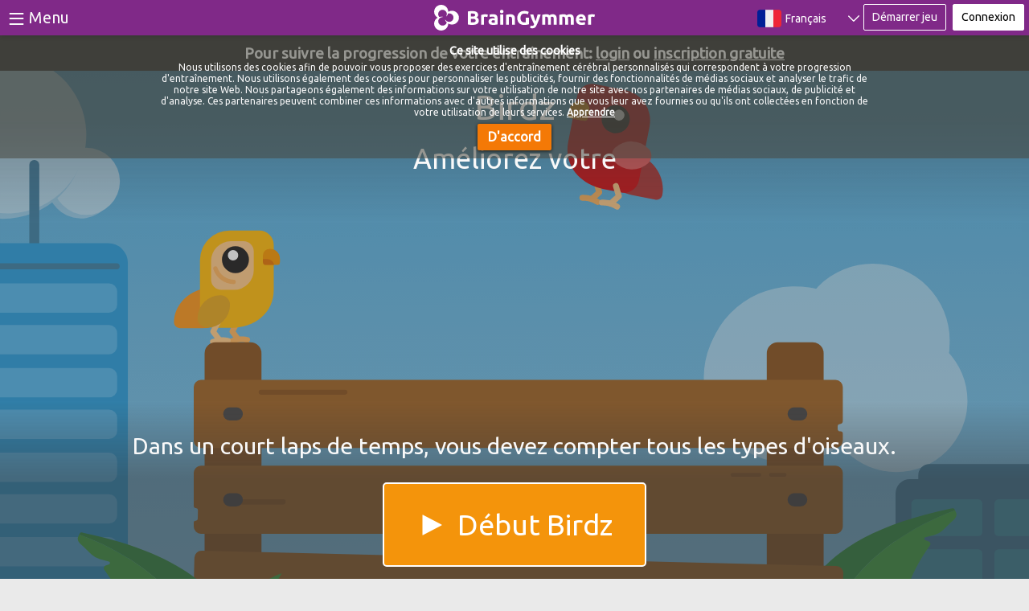

--- FILE ---
content_type: text/html; charset=UTF-8
request_url: https://www.braingymmer.com/fr/brain-games/birdz/play/
body_size: 21807
content:
<!DOCTYPE html><html lang=fr class="no-js">
<head>
    <meta http-equiv="Content-Type" content="text/html; charset=utf-8" />	<meta http-equiv="X-UA-Compatible" content="IE=edge,chrome=1">
    
    <meta name="Copyright" content="Copyright 2026 Dezzel Media B.V. All rights reserved.">
		<meta name="description" content="Birdz aide &#224; am&#233;liorer votre perception visuelle et votre vigilance. Vous utilisez beaucoup ces comp&#233;tences dans des situations telles que lorsque...">
	<meta property="og:description" content="Birdz aide &#224; am&#233;liorer votre perception visuelle et votre vigilance. Vous utilisez beaucoup ces comp&#233;tences dans des situations telles que lorsque..." />
		<link rel="canonical" href="https://www.braingymmer.com/fr/brain-games/birdz/play/"/>
	<meta property="og:url" content="https://www.braingymmer.com/fr/brain-games/birdz/play/" />
				<link rel="alternate" hreflang="en-gb" href="https://www.braingymmer.com/en/brain-games/birdz/play/" />
		<link rel="alternate" hreflang="en-us" href="https://www.braingymmer.com/en/brain-games/birdz/play/" />
		<link rel="alternate" hreflang="en" href="https://www.braingymmer.com/en/brain-games/birdz/play/" />
		<link rel="alternate" hreflang="es" href="https://www.braingymmer.com/es/brain-games/birdz/play/" />
		<link rel="alternate" hreflang="es-es" href="https://www.braingymmer.com/es/brain-games/birdz/play/" />
		<link rel="alternate" hreflang="es-mx" href="https://www.braingymmer.com/es/brain-games/birdz/play/" />
		<link rel="alternate" hreflang="es-co" href="https://www.braingymmer.com/es/brain-games/birdz/play/" />
		<link rel="alternate" hreflang="es-ar" href="https://www.braingymmer.com/es/brain-games/birdz/play/" />
		<link rel="alternate" hreflang="es-ve" href="https://www.braingymmer.com/es/brain-games/birdz/play/" />
		<link rel="alternate" hreflang="es-pe" href="https://www.braingymmer.com/es/brain-games/birdz/play/" />
		<link rel="alternate" hreflang="es-cl" href="https://www.braingymmer.com/es/brain-games/birdz/play/" />
		<link rel="alternate" hreflang="nl" href="https://www.braingymmer.com/nl/brain-games/birdz/play/" />
		<link rel="alternate" hreflang="nl-be" href="https://www.braingymmer.com/nl/brain-games/birdz/play/" />
		<link rel="alternate" hreflang="fr" href="https://www.braingymmer.com/fr/brain-games/birdz/play/" />
		<link rel="alternate" hreflang="fr-fr" href="https://www.braingymmer.com/fr/brain-games/birdz/play/" />
		<link rel="alternate" hreflang="fr-ca" href="https://www.braingymmer.com/fr/brain-games/birdz/play/" />
		<link rel="alternate" hreflang="fr-cg" href="https://www.braingymmer.com/fr/brain-games/birdz/play/" />
        <link rel="alternate" hreflang="pt" href="https://www.braingymmer.com/pt/brain-games/birdz/play/" />
        <link rel="alternate" hreflang="pt-pt" href="https://www.braingymmer.com/pt/brain-games/birdz/play/" />
        <link rel="alternate" hreflang="pt-br" href="https://www.braingymmer.com/pt/brain-games/birdz/play/" />
        <link rel="alternate" hreflang="de-de" href="https://www.braingymmer.com/de/brain-games/birdz/play/" />
        <link rel="alternate" hreflang="de-at" href="https://www.braingymmer.com/de/brain-games/birdz/play/" />
		<link rel="alternate" hreflang="x-default" href="https://www.braingymmer.com/en/brain-games/birdz/play/" />
			<meta property="og:locale" content="fr_FR" />
	<meta property="og:locale:alternate" content="es_ES" />
	<meta property="og:locale:alternate" content="es_ES" />
	<meta property="og:locale:alternate" content="fr_FR" />
	<meta property="og:locale:alternate" content="de_DE" />
	<meta property="og:site_name" content="BrainGymmer" />
	<meta property="og:type" content="website" />
	<meta property="fb:app_id" content="711374228927308" />
	<meta name="viewport" content="width=device-width, initial-scale=1.0">
	<meta name="theme-color" content="#802988">
			<meta property="og:image" content="https://d2rl1qeh1g0y4m.cloudfront.net/img/splashscreen_4_0/gameimages/birdz.png" />
						<link rel="stylesheet" type="text/css" href="https://d2rl1qeh1g0y4m.cloudfront.net/cache_css/all.gz.css?20200322"/>		
	<link rel="preconnect" href="https://www.google-analytics.com" crossorigin="anonymous">
		         
	<title>Brain Game: Birdz - Améliorez votre</title>
	<meta property="og:title" content="Brain Game: Birdz - Améliorez votre"/>
			
		<link rel="stylesheet" type="text/css" href="//fonts.googleapis.com/css?family=Ubuntu" />
</head>

<body>
<div id="mobileCheck" style="height: 0px; width: 0px; position: relative;" class="visible-xs"></div>
<div id="tabletCheck" style="height: 0px; width: 0px; position: relative;" class="visible-sm"></div>
<div id="ipadCheck" style="height: 0px; width: 0px; position: relative; display: none;"></div>
			<script type="text/javascript" src="https://d2rl1qeh1g0y4m.cloudfront.net/cache_js/libs.gz.js?201912112"></script>
		<script>
    function toggleNav() {
        if (document.getElementById("bgSideNav").offsetWidth == 270) {
            document.getElementById("bgSideNav").style.width = "0px";
            document.body.style.paddingLeft = "0px";
        } else {
            document.getElementById("bgSideNav").style.width = "270px";
            document.body.style.paddingLeft = "270px";
        }
    }
</script>
<style>
    #bgSideNav {
        width: 0px;
    }

    body {
        padding-left: 0px;
        /* transition: 0.5s; */
    }

    #bg-filter {
        padding-left: 0px;
        /* transition: 0.5s; */
    }

    @media (max-width: 1395px) {
        #bgSideNav {
            width: 0px;
        }

        body {
            padding-left: 0px !important;
        }

        #bg-filter {
            padding-left: 0px;
            /* transition: 0.5s; */
        }
    }

    .noselect {
        -webkit-touch-callout: none; /* iOS Safari */
        -webkit-user-select: none; /* Safari */
        -khtml-user-select: none; /* Konqueror HTML */
        -moz-user-select: none; /* Firefox */
        -ms-user-select: none; /* Internet Explorer/Edge */
        user-select: none;
        /* Non-prefixed version, currently
                                   supported by Chrome and Opera */
    }

    .sidenav {
        height: 100%;
        width: 0;
        position: fixed;
        top: 0;
        left: 0;
        background-color: #333;
        overflow-x: hidden;
        /* overflow-y: visible; */
        transition: 0.5s;
        padding-top: 10px;
        margin-top: 44px;
        padding-bottom: 55px;
        z-index: 1000;
    }

    .sidenav a {
        padding: 8px 8px 8px 40px;
        display: block;
        transition: 0.3s;
        text-decoration: none;
        color: #bbbbbb;
        white-space: nowrap;
    }

    .sidenav a:hover {
        color: #ffffff;
    }

    .sidenav > .sideNavItem > div {
        padding: 8px 8px 8px 40px;
        display: block;
        transition: 0.3s;
        text-decoration: none;
        color: #bbbbbb;
        white-space: nowrap;
    }

    .sidenav > .sideNavItem > div:hover {
        color: #ffffff;
        cursor: pointer;
    }

    .sidenav .closebtn {
        position: absolute;
        top: 0;
        right: 25px;
        font-size: 36px;
        margin-left: 50px;
    }

    .sideNavToggle {
        display: inline-block;
        position: relative;
        float: left;
        padding: 0 10px;
        line-height: 44px;
    }

    .sideNavItem {
        font-size: 20px;
        color: #bbbbbb;
        padding: 0 15px;
    }

    .menuGlyphicon.glyphicons {
        color: #f9f9f9 !important;
        font-size: 1em;
        padding-top: 0.4em;
    }

    .menuGlyphicon.glyphicons:before {
        color: #f9f9f9 !important;
    }

    header {
        height: 44px !important;
    }

    #bg-filter {
        top: 44px;
    }

    .container {
        margin-top: 44px !important;
    }

    .badge-new {
        background-color: #802a88;
        margin-left: 1em;
    }

</style>
<div id="bgSideNav" class="sidenav">
                <div class="sideNavItem"><span data-name="Jeux" class="menuGlyphicon glyphicons gamepad" style="float: left;"></span><a href="/fr/brain-games/">Jeux</a></div>            <div class="sideNavItem"><span data-name="Des tests" class="menuGlyphicon glyphicons edit" style="float: left;"></span><a href="/fr/brain-tests/">Des tests</a></div>            <div class="sideNavItem">
            <span data-name="Blog" class="menuGlyphicon glyphicons book_open"
                  style="float: left;"></span>
            <a href="/fr/blog/">Blog</a>
            </div>            <div class="sideNavItem"><span data-name="À propos de" class="menuGlyphicon glyphicons circle_info" style="float: left;"></span><a href="/fr/content/propos-braingymmer/">À propos de</a></div><br/>            <div class="sideNavItem">
            <span data-name="Connexion" class="menuGlyphicon glyphicons log_in"
                  style="float: left;"></span>
            <div class="fb-login" onclick="showLoginBlock();" id="side-btn-login">Connexion</div>
            </div>            <div class="sideNavItem">
            <span data-name="S'inscrire" class="menuGlyphicon glyphicons user_add"
                  style="float: left;"></span>
            <a href="/fr/register/" class="fb-signup"
               id="side-btn-register">S'inscrire</a>
            </div></div>
<style>
	@media(max-width:506px){
		.bg-svg.bg-svg-logo.img-responsive.not-logged-in{
			width: 100px !important;
		}
	}
	@media(max-width:430px){
		.bg-svg.bg-svg-logo.img-responsive.not-logged-in{
			width: 75px !important;
		}
	}
	@media(max-width:405px){
		.bg-svg.bg-svg-logo.img-responsive.not-logged-in{
			display: none;
		}
	}
	@media(max-width:513px){
		.bg-svg.bg-svg-logo.img-responsive{
			width: 100px !important;
		}
	}
	#neuroInfo{
		display: inline-block;
		position: relative;
		color: white;
		height: 100%;
		margin: 0;
		padding: 3px;
	}
	#neuroInnerInfo{
		margin: 0;
		line-height: 16px;
    	font-size: 16px;
		padding: 10px;
		border: 1px solid white;
		border-radius: 2px;
	}
	.neuro-icon-image{
		height: 20px;
		width: 20px;
		margin-top: -8px;
		margin-right: 5px;
		margin-bottom: -5px;
	}
	.headerFormBlock{
		position: fixed;
		top: 44px;
		right: 0;
		background-color: #f9f9f9;
		padding: 15px;
		color: #d3d3d3;
		border-radius: 0 0 0 10px;
		min-width: 300px;
		max-height: 100%;
		max-height: calc(100% - 44px);
		overflow: overlay;
		display: none;
		box-shadow: -5px 5px 20px 10px #3d3d3d3d;
		z-index: 2500;
	}
	.headerFormButton{
		background-color: #F4940B !important;
		font-size: 28px;
		border-style: none;
		border-radius: 5px;
		outline-width: 0px;
		color: #f9f9f9;
		text-decoration: none;
		padding: 15px 30px;
		text-align: center;
		width: 100%;
	}
	.right-inner-addon span{
		right: 15px;
		padding: 12px 0 0;
	}
	.form-group .right-inner-addon {
		padding: 0;
		display: inline-block;
	}
	.form-horizontal .control-label, .form-horizontal .radio, .form-horizontal .checkbox, .form-horizontal .radio-inline, .form-horizontal .checkbox-inline{
		padding-top: 14px;
	}
	.form-horizontal .form-group{
		display: block;
	}
	div.error-message h4{
		height: 12px;
	}
	.form-control {
		height: 51px !important;
	}
	.form-group .right-inner-addon input {
		border-radius: 5px;
	}
	.loading-pulse{
		margin: 8px auto !important;
	}
	.btn-login-facebook, .btn-login-facebook:hover, .btn-login-facebook:active, .btn-login-facebook:focus{
		background-color: #4267B2 !important;
		font-size: 1.75em;
		border-style: outset;
		border: #f9f9f9 1px solid;
		border-radius: 5px;
		outline-width: 0px;
		color: #f9f9f9;
		text-decoration: none;
		padding: 20px 10px;
		text-align: center;
		cursor: pointer;
	}
	.facebook-icon-image{
		display: inline-block;
		height: 1em;
		width: auto;
		margin-top: -5px;
		margin-right: 5px;
	}
	div.error-message h4{
		color: red !important;
	}
	@media (max-width: 480px) {
		.loading-pulse{
			margin: 5.5px auto !important;
		}
		.btn-login-facebook, .btn-login-facebook:hover, .btn-login-facebook:active, .btn-login-facebook:focus{
			font-size: 25px;
		}
	}
	.headerFormSmallLink, .headerFormSmallLinke:hover, .headerFormSmallLink:active, .headerFormSmallLink:focus{
		color: #4A4A40 !important;
	}
</style>
<script>
    var redirectTarget;

	function closeOpenMenuBlocks(){
		$('#loginBlock').css('display', 'none');
	}

    function showLoginBlock(redirectUrl) {
        redirectTarget = redirectUrl
        var loginMenuWasOpen = $('#loginBlock').css('display') === 'block';
        if (!loginMenuWasOpen) {
            $('#loginBlock').css('display', 'block');
            $('input#UserEmail').focus();
        }
    }
	function enableLogin(){
		$("#login-btn").prop("disabled", false);
		$("#login-text").show();
		$("#login-btn .loading-pulse").hide();
	}

	function disableLogin(){
		$("#login-btn").prop("disabled", true);
		$("#login-text").hide();
		$("#login-btn .loading-pulse").show();
	}

	/* form validation */
	var loginValidate = {
		rules: {
			'data[User][email]'	: {
				required: true,
				minlength: 5,
			},
			'data[User][password]' : {
				required: true,
				minlength: 5,
			},
		},
		onfocusout: function(element) {
			$(element).valid();
		},
		onkeyup: false,
		onclick: false,
		errorPlacement: function(error, element){
			var errorElement = $(element).attr('id') + '-error';
			$('#' + errorElement + ' h4').text(error[0].textContent);
			$(element).removeClass('valid').addClass('error');
			if ($(element).attr("type") == "checkbox") {
				$(element).css('outline-color', 'red');
				$(element).css('outline-style', 'solid');
			}
		},
		success: function(element){
			$(element).parent(function(parent){
				$(parent).children().get(1).children().first().text("");
			});
		},
		messages: {
			'data[User][email]' : {
				remote: "Unknown email address or username",
			},
			'data[User][password]' : "Mot de passe incorrect",
		},
		submitHandler: function(form) {
			disableLogin();
			$.ajax({
				url: '/users/loginAjax/',
				type: 'post',
				data: $("form#UserLoginForm").serialize(),
				success: function(jsondata) {
				    console.log(redirectTarget)
					var response = jQuery.parseJSON(jsondata);
					if (response.status == "ok") {
						if(!parent.$.fancybox){ // not in fancybox
							if(response.redirect != null && response.redirect != "")
								window.location.href = response.redirect;
							else
								window.location.reload();
						}
						else{
						    if (redirectTarget !== undefined && redirectTarget != null){
                                parent.window.location.href = redirectTarget;
                            }else {
                                if ((window.location.href.indexOf("brain-games") < 0 && window.location.href.indexOf("video-courses") < 0 && window.location.href.indexOf("upgrade") < 0 && window.location.href.indexOf("play") < 0) && parent.window.location.href == window.location.href) {
                                    if (response.redirect != null && response.redirect != "")
                                        parent.window.location.href = response.redirect;
                                    else
                                        parent.window.location.reload();
                                } else {
                                    parent.window.location.reload(false);
                                }
                            }
						}
					}
					else {
						enableLogin();
						if (response.error == 'email') {
							$('#UserEmail').removeClass('valid').addClass('error');
							$('div#UserEmail-error h4').text(loginValidate.messages['data[User][email]'].remote);
						}
						else {
							$('#UserPassword').removeClass('valid').addClass('error');
							$('div#UserPassword-error h4').text(loginValidate.messages['data[User][password]']);
						}
					}
				},
				error: function(jsondata) {
					enableLogin();
					$('div#login-error').text("Unable to login");
				}
			});
			return false;
		},
        invalidHandler: function() {
			enableLogin();
        }
	};
	function login(){
		loginValidate.messages['data[User][email]'].remote = jQuery.validator.messages.emailExists !== undefined ? jQuery.validator.messages.emailExists : 'Unknown email address';
		loginValidate.messages['data[User][password]'] = jQuery.validator.messages.password !== undefined ? jQuery.validator.messages.password : 'Invalid password';
		$('form#UserLoginForm').validate(loginValidate);
		$('input#UserEmail').focus();
	}
	$(document).ready(function() {
        $('#btn-login-facebook').on("click", fb_register);
    });
</script>
<header>
    <script>
	var fbLoginRedirectUrl = '/fr/brain-games/next/play/';
	var fbLoginRedirectToGameUrl = '/fr/brain-games/next/play/';
	var fbLoginErrorMessage = "Échec de l'autorisation de messagerie Facebook, veuillez réessayer";
	var loadedFBSdk = false;
	function fb_register(event, selfCall){ if(!selfCall) {
		if(!loadedFBSdk) {
			loadedFBSdk = true;
			$('<script/>',{type:'text/javascript', src:'https://d2rl1qeh1g0y4m.cloudfront.net/cache_js/bg_fb.gz.js?20200115'}).appendTo('head');
			setTimeout(function(){
				fb_register(event, true);
			}, 1000);
		} else {
			fb_register(event, true);
		}
	}}; // placeholder until defined
	// $(window).on('load', function(){
	// 	$('<script/>',{type:'text/javascript', src:'https://d2rl1qeh1g0y4m.cloudfront.net/cache_js/bg_fb.gz.js?20200115'}).appendTo('head');
	// });
</script>
<!-- <script type="text/javascript" src="https://d2rl1qeh1g0y4m.cloudfront.net/js/bg_fb.js"></script> -->	<div class="sideNavToggle noselect" style="display: block; height: 100%;">
		<span style="font-size:36px;cursor:pointer;color:#f9f9f9;display:inline-block;top: 13px; left: 13px; float: left;" onclick="toggleNav()">&#8801;</span>
		<span style="font-size:20px;cursor:pointer;color:#f9f9f9;display:inline-block;top: 13px; left: 13px; float: left; margin-left: 5px;" onclick="toggleNav()"> Menu</span>
	</div>
	<div class="bg-svg bg-svg-logo hidden-xs hidden-sm img-responsive not-logged-in" style="height: 100%;width: 200px;padding: 0;">
		<a href="/fr/" style="float: left; height: 100%; width: 100%; text-align: center; color: rgba(255,255,255,0); padding: 11px;">BrainGymmer</a>	</div>
    <div id="ipadLogo" class="col-sm-2 col-md-2 col-xs-2 bg-svg bg-svg-logo hidden-xs hidden-lg hidden-md img-responsive not-logged-in" style="height: 100%;width: 200px;padding: 0;">
        <a href="/fr/" style="float: left; height: 100%; width: 100%; text-align: center; color: rgba(255,255,255,0); padding: 11px;">BrainGymmer</a>    </div>
	<div style="display: inline-block; float: right; position: fixed; top: 0; right: 0;">
				
<div class="" style="display: inline-block; height: 100%; float: left;">
            <div class="languageSelect">
            <div class="selectedLang justify-content-center"><div class="row">
            <div class="col-xs-6" style="padding-right: 0px;width: 50px">
                <img style="margin-top: 8px;" src="/img/country-flags/flag_fr.png" alt="" height="30" width="30">
            </div>
            <div class="col-xs-6" style="padding-left: 0px">
                <span class="activeLanguage">Français</span>
            </div>
            </div><span class="header-arrow-down header-chevron-icon"></span><span style="display: none;" class="header-arrow-up header-chevron-icon"></span></div><div id="dropdownLanguageContent"><div class="dropdownLanguage"><a href="/nl/brain-games/birdz/play/"><div class="row">
            <div class="col-xs-6" style="padding-right: 0px;width: 50px">
                <img style="margin-top: -4px;" src="/img/country-flags/flag_nl.png" alt="" height="30" width="30">
            </div>
            
            <div class="col-xs-6" style="padding-left: 0px">
                <span class="activeLanguage">Nederlands</span>
            </div>
            </div></a><a href="/en/brain-games/birdz/play/"><div class="row">
            <div class="col-xs-6" style="padding-right: 0px;width: 50px">
                <img style="margin-top: -4px;" src="/img/country-flags/flag_en.png" alt="" height="30" width="30">
            </div>
            
            <div class="col-xs-6" style="padding-left: 0px">
                <span class="activeLanguage">English</span>
            </div>
            </div></a><a href="/es/brain-games/birdz/play/"><div class="row">
            <div class="col-xs-6" style="padding-right: 0px;width: 50px">
                <img style="margin-top: -4px;" src="/img/country-flags/flag_es.png" alt="" height="30" width="30">
            </div>
            
            <div class="col-xs-6" style="padding-left: 0px">
                <span class="activeLanguage">Español</span>
            </div>
            </div></a><a href="/pt/brain-games/birdz/play/"><div class="row">
            <div class="col-xs-6" style="padding-right: 0px;width: 50px">
                <img style="margin-top: -4px;" src="/img/country-flags/flag_pt.png" alt="" height="30" width="30">
            </div>
            
            <div class="col-xs-6" style="padding-left: 0px">
                <span class="activeLanguage">Português</span>
            </div>
            </div></a><a href="/de/brain-games/birdz/play/"><div class="row">
            <div class="col-xs-6" style="padding-right: 0px;width: 50px">
                <img style="margin-top: -4px;" src="/img/country-flags/flag_de.png" alt="" height="30" width="30">
            </div>
            
            <div class="col-xs-6" style="padding-left: 0px">
                <span class="activeLanguage">Deutsche</span>
            </div>
            </div></a></div></div>        </div>
    </div><a href="/fr/brain-games/play/" class="btn btn-ghost btn-sm hidden-mobile" id="btn-signup" style="float: left; margin-top: 5px;">Démarrer jeu</a><div class="btn btn-white btn-sm fb-login" id="btn-login" onclick="showLoginBlock();" style="float: left; margin-top: 5px; margin-left: 8px; margin-right: 6px;">Connexion</div>	</div>
</header>
<div id="loginBlock" class="headerFormBlock">
	<div class="col-md-12">
		<p style="color: #4A4A40;text-align: center;margin-top: 0; margin-bottom: 20px; font-size: 34px; font-weight: 500;">Connexion</p>
		<form action="/fr/brain-games/birdz/play/" class="form-horizontal" role="form" style="padding-top: 0;" id="UserLoginForm" method="post" accept-charset="utf-8"><div style="display:none;"><input type="hidden" name="_method" value="POST"/></div><div class="form-group"><div class="col-xs-12 right-inner-addon"><input name="data[User][email]" class="form-control" placeholder="Email / nom d&#039;utilisateur" maxlength="255" type="text" id="UserEmail"/><span class="glyphicons envelope" style="color: #d3d3d3 !important; padding: 8px 0; top: 0;"></span></div><div id="UserEmail-error" class="error-message"><h4></h4></div></div><div class="form-group required"><div class="col-xs-12 right-inner-addon"><input name="data[User][password]" class="form-control" placeholder="Mot de passe" type="password" id="UserPassword" required="required"/><span class="glyphicons lock" style="color: #d3d3d3 !important; padding: 8px 0; top: 0;"></span></div><div id="UserPassword-error" class="error-message"><h4></h4></div></div>		<div class="col-md-12" style="padding: 0;">
			<button type="submit" class="headerFormButton" id="login-btn" onclick="login();"><style>
    .loading-pulse {
        margin: 0 auto;
        display: none;
    }

    .loading-pulse {
        position: relative;
        width: 6px;
        height: 24px;
        background: rgba(255, 255, 255, 0.2);
        -webkit-animation: pulse 750ms infinite;
                animation: pulse 750ms infinite;
        -webkit-animation-delay: 250ms;
                animation-delay: 250ms;
    }
    .loading-pulse:before, .loading-pulse:after {
        content: '';
        position: absolute;
        display: block;
        height: 16px;
        width: 6px;
        background: rgba(255, 255, 255, 0.2);
        top: 50%;
        -webkit-transform: translateY(-50%);
                transform: translateY(-50%);
        -webkit-animation: pulse 750ms infinite;
                animation: pulse 750ms infinite;
    }
    .loading-pulse:before {
        left: -12px;
    }
    .loading-pulse:after {
        left: 12px;
        -webkit-animation-delay: 500ms;
                animation-delay: 500ms;

    }

    @-webkit-keyframes pulse {
        50% {
            background: white;
        }
    }
    @keyframes pulse {
        50% {
            background: white;
        }
    }
</style>

<div class="loading-pulse"></div> <span id="login-text">Connexion</span></button>
		</div>
		</form>	</div>
	<div class="col-xs-12" style="text-align: center;margin-top: 20px;padding-top:  10px;border-top: 1px solid #ccc;">
		<a href="/fr/users/forgot/" class="headerFormSmallLink">J&#039;ai oublié mon mot de passe</a>		<br/>
		<a href="/fr/register/" class="headerFormSmallLink">Je n&#039;ai pas encore de compte gratuit</a>	</div>
</div>

	
<script>
    // var stat_playcount = 0;
    // var stat_highscore = 0;
    // var stat_averagescore = 0;
    
    // $(function(){
    //     $('*[data-statistic="playcount"]').text(stat_playcount);
    //     $('*[data-statistic="highscore"]').text(stat_highscore);
    //     $('*[data-statistic="averagescore"]').text(stat_averagescore);
        
    // });
    var gameRating = '';
	var nextGame = '/fr/brain-games/digit/play/';
	
		
	var dailyGoal = 3;
	
		
	var gamesToGo = 2;
    
    
    var userSettings = '';
	
	var playMode = 'game';

	/*var userInWorkout = 1;*/
	var userInWorkout = (playMode == "workout" ? true : false) ;

	var highscore =  0;
</script>


<div class="container">    
    <div id="game-elements-container" class="row">
        <script>
	window.onerror = function myErrorHandler(errorMsg, url, lineNumber) {
		console.log("Error occured: " + url + "; " + lineNumber + "; " + errorMsg);
		setTimeout(function(){
			if(typeof loadingComplete === "undefined" || !loadingComplete){
				$.ajax({
					url: window.location.href,
					headers: {
						"Pragma": "no-cache",
						"Expires": -1,
						"Cache-Control": "no-cache"
					}
				}).done(function () {
					window.location.reload(true);
				});
			}
		}, 10000);
	}
	var isUserPremium = 0;
	var gameApiDate = "201911072";
	
	
	var showAds = "0";
	
	var gameId = 182;
	var gameName = "Birdz";
	var isPremiumGame = "1";
	var gameLockedMessage = "Ouvrir";
	var userWorkoutId;
		
	var restartMessage = "Voulez-vous vraiment redémarrer le jeu? Tous les progrès actuels seront perdus.";
	var restartMessageConfirm = "Redémarrage";
	var restartMessageCancel = "Laisse moi jouer";
	
	var upgradeMessage = "Passer à la version Pro: tous les jeux, pas de publicité >>";
	var upgradeLink = "/"+'fr'+"/upgrade/";
	
	/* var helpPopoverMessage = "Klik hier om de game op pauze te zetten, of om de instructies nog eens te bekijken."; */
	var helpPopoverMessage = "Cliquez ici pour mettre le jeu en pause ou pour redémarrer les instructions.";
	var helpPopoverTitle = "Besoin d'aide?";
	
	var restartTutorialMessage = "Le démarrage des instructions redémarrera le jeu; effacer le score que vous avez accumulé jusqu'à présent.";
	var restartTutorialMessageConfirm = "Instructions";
	var restartTutorialMessageCancel = "Laisse moi jouer";
	
	var userSettings = {};
	var playMode = 'game';
    
	var userInWorkout = (playMode == "workout" ? true : false) ;
	
	
	var highscore = 0;
	
	var externalFeedbackUrl = undefined;
		var isWorkoutUser = false;
	var finishedGameScores = 0;
	var totalFinishedGameScores = 0;
	var firstGame = false;

	function detectIE() {
		// return false; // Work for IE
		var ua = window.navigator.userAgent;

		var msie = ua.indexOf('MSIE ');
		if (msie > 0) {
			// IE 10 or older => return version number
			return parseInt(ua.substring(msie + 5, ua.indexOf('.', msie)), 10);
		}

		var trident = ua.indexOf('Trident/');
		if (trident > 0) {
			// IE 11 => return version number
			var rv = ua.indexOf('rv:');
			return parseInt(ua.substring(rv + 3, ua.indexOf('.', rv)), 10);
		}

		// var edge = ua.indexOf('Edge/');
		// if (edge > 0) {
		// // Edge (IE 12+) => return version number
		// return parseInt(ua.substring(edge + 5, ua.indexOf('.', edge)), 10);
		// }

		// other browser
		return false;
	}
	// if(detectIE()){
	// 	window.location.replace(window.location.toString().replace("/play/", "_4_2/play/"));
	// }
</script>

<link rel="stylesheet" type="text/css" href="https://d2rl1qeh1g0y4m.cloudfront.net/cache_css/game_play_v44.gz.css?202004102"/>
<!DOCTYPE html>

<script type="text/javascript" src="https://d2rl1qeh1g0y4m.cloudfront.net/cache_js/game_play_v44.gz.js?202004102"></script>
<script type="application/ld+json">
{
  "@context": "https://schema.org/",
  "@type": "SoftwareApplication",
  "applicationCategory":"http://schema.org/Game",
  "name": "Birdz - Brain Game",
  "operatingSystem": "All",
  "image": [
    "https://d2rl1qeh1g0y4m.cloudfront.net/img/games/birdz.png"
   ],
  "description": "Birdz aide &#224; am&#233;liorer votre perception visuelle et votre vigilance. Vous utilisez beaucoup ces comp&#233;tences dans des situations telles que lorsque vous participez au trafic.",
  "brand": {
    "@type": "Thing",
    "name": "BrainGymmer"
  },
  "aggregateRating": {
    "@type": "AggregateRating",
    "ratingValue": "4.0",
    "reviewCount": "1104"
  }
}
</script>

<div id="game-optin-header" style="width: 100%; background: #333; min-height: 44px; color: #f9f9f9; line-height: 28px; padding: 8px 4px; font-weight: 600; font-size: 19px;">
    <p style="user-select: none;">Pour suivre la progression de votre entraînement: <span style="white-space:nowrap;"><span onclick="showLoginBlock();" style="text-decoration: underline; cursor: pointer;">login</span> ou <a style="color: #f9f9f9; text-decoration: underline;" href="/fr/register/" rel="nofollow">inscription gratuite</a></span></p>
</div>
<script>
	function clickedSplashHeader(button){
		if($(button).hasClass('dashboardNavActive') === false) {
			$($('.dashboardNavActive').data('id')).hide();
			$($(button).data('id')).show().css('display', 'flex');
			$($('.dashboardNavActive').data('id')).addClass('fade');
			$($(button).data('id')).removeClass('fade');
			$('.dashboardNavActive').removeClass('dashboardNavActive');
			$(button).addClass('dashboardNavActive');
		}
	}
	var resultLoadingText = "Traitement du score du jeu ...";
	var showResultButtonText = "Montrer les résultats";
</script>

<div id="splashscreen" style="background: linear-gradient(to bottom, rgba(56, 56, 56, 0.5) 10%, rgba(56, 56, 56, 0.3) 30%, rgba(56, 56, 56, 0.3) 65%, rgba(56, 56, 56, 0.5) 75%, rgba(56, 56, 56, 0.6) 80%), url('https://d2rl1qeh1g0y4m.cloudfront.net/img/splashscreen_4_0/gameimages/birdz.svg') no-repeat center center;">
	<div id="splash-description-block" class="splashscreen-top-part">
        <div class="col-xs-12" id="game-splash-tab" style="padding: 0;">
			<div class="col-xs-12 slider-text">
				
				<h1>Birdz</h1>
				<h2>Améliorez votre </h2>
				<!-- <p> Les fois où vous avez joué:  <span class='statistic' data-statistic='playcount'> 0</span> </p>
				<p> Votre meilleur score: <span class='statistic' data-statistic='highscore'> 0</span> </p>
				<p> Votre score moyen: <span class='statistic' data-statistic='averagescore'>0 </span></p>
				<p> Moyenne BrainGymmer: <span class='statistic' data-statistic='bg-avg'> 3352</span> </p> -->
				
			</div>
						<!-- <div class="col-xs-12 slider-text improvement-text bg-ckarticle" data-article-id="501">
				<div><p></p><p>Birdz aide &#224; am&#233;liorer votre perception visuelle et votre vigilance. Vous utilisez beaucoup ces comp&#233;tences dans des situations telles que lorsque vous participez au trafic.</p></div>			</div> -->
		</div>
	</div>

				<style>
	.glyphicon{
		color: #3C3C3C;
	}
	.right-inner-addon span{
		right: 15px;
	}
	.btn-register, .btn-register:hover, .btn-register:active, .btn-register:focus{
		background-color: #F4940B !important;
		font-size: 1.75em;
		border-style: outset;
		border: #f9f9f9 1px solid;
		border-radius: 5px;
		outline-width: 0px;
		color: #f9f9f9;
		text-decoration: none;
		padding: 20px 40px;
		text-align: center;
	}
	.btn-verify, .btn-verify:hover, .btn-verify:active, .btn-verify:focus{
		background-color: #4267B2 !important;
		font-size: 1.75em;
		border-style: outset;
		border: #f9f9f9 1px solid;
		border-radius: 5px;
		outline-width: 0px;
		color: #f9f9f9;
		text-decoration: none;
		padding: 20px 40px;
		text-align: center;
		cursor: pointer;
		display: inline-block;
	}
	.facebook-icon-image{
		display: inline-block;
		height: 1em;
		width: auto;
		margin-top: -5px;
		margin-right: 5px;
	}
	.loading-pulse{
		margin: 8px auto !important;
	}
	.right-inner-addon span{
		right: 15px !important;
	}
	#register-text{
		font-weight: 500;
	}
	#verify-text{
		font-weight: 500;
	}
	.icon-image-block{
		display: inline-block;
		float: left;
		padding: 5px 0 !important;
		text-align: center;
	}
	.icon-image{
		height: auto;
		width: 100%;
		width: calc(100% - 7px);
		display: inline-block;
		max-width: 550px;
	}
	#registerForm{
		/* background-color: #1993D5; */
		/* max-width: 600px; */
		display: inline-block;
		text-align: center;
	}
	.lSPager.lSpg{
		margin-top: 35px !important;
	}
	.top-description{
		color: #f9f9f9;
		font-family: 'Ubuntu', sans-serif;
		font-weight: 400;
		text-align: center;
		font-size: 30px;
		text-shadow: 0px 0px 10px #249FE2;
		display: block;
		text-align: left;
	}
	.top-description-bullet-block{
		float: left;
		padding: 5px 0;
	}
	.bullet-checkmark{
		height: 25px;
		margin-top: 5px;
	}
	.top-description-bullet-text{
		color: #f9f9f9;
		font-family: 'Ubuntu', sans-serif;
		font-weight: 400;
		text-align: center;
		font-size: 25px;
		text-shadow: 0px 0px 10px #249FE2;
		display: block;
		text-align: left;
		float: right;
		width: calc(100% - 50px);
	}
	.register-header{
		color: #f9f9f9;
		font-family: 'Ubuntu', sans-serif;
		font-weight: 800;
		text-align: center;
		font-size: 36px;
		padding: 0 15px;
	}
	.smaller-register-header{
		font-size: 30px;
	}
	.register-header-2{
		color: #f9f9f9;
		font-family: 'Ubuntu', sans-serif;
		font-weight: 400;
		text-align: center;
		font-size:24px;
		padding: 0 15px;
	}
	.top-description-block{
		padding: 7px;
		margin-bottom: 15px;
	}
	#registerForm{
		/* border: #f9f9f9 5px solid; */
		border-radius: 10px;
		padding: 10px 0px;
	}
	.top-description-win-image{
		text-align: center;
	}
	.top-description-first-bullet-block{
		margin-top: 20px;
	}
	.top-description-last-bullet-block{
		margin-bottom: 20px;
	}
	#top-block-center-block{
		width: 650px !important;
		left: calc(50% - 325px) !important;
	}
	.register-form-block{
		display: inline-block;
		margin-top: 15px;
		width: 100%;
		text-align: center;
	}
	.register-video-block{
		display: inline-block;
		width: 100%;
		height: 100vmin;
		max-height: 80vw;
		position: relative;
		overflow: hidden;
	}
	#bgvid{
		max-width: none !important;
		max-height: 100vmin;
	}
	.bg-home-slogan-logo{
		margin: 0 !important;
	}
	#signup-block-top{
		overflow: hidden;
		display: block;
		position: relative;
	}
	.top-buffer{
		margin-top: 15px !important;
	}
	#goBackButton{
		position: absolute;
		left: 15px;
		top: 15px;
		color: #f9f9f9;
		z-index: 100;
		text-shadow: 0px 0px 6px #000;
		/* text-decoration: underline; */
		font-size: 24px;
	}
	#goBackButton>.glyphicon{
		color: #f9f9f9;
		text-shadow: 0px 0px 6px #000;
		font-size: 20px;
		margin-right: 5px;
	}
	#goBackButton:hover{
		cursor: pointer;
	}
	#registerStep1Form{
		display: inline-block;
	}
	#registerForm>p{
		color: #f9f9f9;
		font-family: 'Ubuntu', sans-serif;
		font-weight: 400;
		text-align: center;
		font-size: 24px;
		line-height: 28px;
		padding: 0 15px;
	}
	.form-group{
		margin-left: 0 !important;
		margin-right: 0 !important;
	}
	@media only screen and (min-width : 1200px) and (orientation: portrait), only screen and (min-height : 1200px) and (orientation: landscape) {
		#signup-block-top{
			height: 100vh;
		}
		#registerStep1Form{
			width: 550px;
		}
		.register-video-block{
			width: calc(100vw - 600px);
			position: absolute;
			left: 0;
			overflow: visible;
		}
		#bgvid{
			top:0;
			left: 50%;
			width: auto;
			height: 100%;
			transform: none;
			transform: translate(-50%, 0%);
		}
	}
	@media only screen and (min-width : 991px) and (orientation: portrait), only screen and (min-height : 991px) and (orientation: landscape) {
		.icon-image{
			margin-top: 40px;
		}
		#signup-block-top:before {
			content: '';
			position: absolute;
			z-index: -1; /* push it to the background */
			top: 12px; /* position it off the top background */
			right: 0;
			bottom: 12px; /* position it off the bottom background */
			left: 0;
		}
		.top-description-block{
			margin-top: -15px;
		}
		.icon-image-top-block{
			display: none;
		}
	}
	@media only screen and (min-width : 1660px) and (orientation: portrait), only screen and (min-height : 1660px) and (orientation: landscape) {
		.top-description-win-image{
			text-align: right;
		}
	}
	@media only screen and (min-width : 990px) and (orientation: portrait), only screen and (min-height : 990px) and (orientation: landscape) {
		.icon-image-top-block{
			display: inline-block !important;
		}
		.home-bg-logo{
			padding-top: 10px !important;
			margin-bottom: -40px !important;
		}
		#home-description-container{
			margin-top: 35px !important;
		}
		.top-description-block{
			padding: 7px 0px;
		}
		.top-description-win-image{
			text-align: center;
		}
		#top-block-center-block{
			width: 80vw !important;
			left: calc(50% - 40vw) !important;
		}
	}
	@media only screen and (min-width : 768px) and (orientation: portrait), only screen and (min-height : 768px) and (orientation: landscape) {
		.top-description{
			font-size: 25px;
		}
		.bullet-checkmark{
			height: 20px;
		}
		.top-description-bullet-text{
			font-size: 20px;
			width: calc(100% - 40px);
		}
		#registerForm{
			padding: 5px 0px 15px 0px;
		}
		.top-description-win-image{
			display: none;
		}
		.top-description-first-bullet-block{
			margin-top: 5px;
		}
		.top-description-last-bullet-block{
			margin-bottom: 5px;
		}
	}
	@media only screen and (min-width : 481px) and (orientation: portrait), only screen and (min-height : 481px) and (orientation: landscape) {
		.icon-image-top-block{
			display: none;
		}
	}
	@media only screen and (min-width : 480px) and (orientation: portrait), only screen and (min-height : 480px) and (orientation: landscape) {
		.top-description{
			font-size: 20px;
		}
		.bullet-checkmark{
			height: 16px;
		}
		.top-description-bullet-text{
			font-size: 16px;
			width: calc(100% - 32px);
		}
		.register-header{
			font-size: 36px;
		}
		.smaller-register-header{
			font-size: 24px;
		}
		.register-header-2{
			font-size: 20px;
		}
		#registerForm>p{
			font-size: 20px;
			line-height: 24px;
		}
		.btn-register, .btn-register:hover, .btn-register:active, .btn-register:focus{
			font-size: 25px;
		}
		.btn-verify, .btn-verify:hover, .btn-verify:active, .btn-verify:focus{
			padding: 15px 30px;
			font-size: 25px;
		}
		.loading-pulse{
			margin: 5.5px auto !important;
		}
		#goBackButton{
			font-size: 16px;
			top: 5px;
			left: 5px;
		}
		#goBackButton>.glyphicon{
			font-size: 14px;
		}
	}
	@media only screen and (max-width : 479px) and (orientation: portrait), only screen and (max-height : 479px) and (orientation: landscape) {
		#registerForm>p{
			font-size: 18px;
			line-height: 20px;
		}
		.register-header{
			font-size: 28px;
		}
		.register-header-2{
			font-size: 18px;
		}
	}
    .loading-pulse {
        margin: 0 auto;
        display: none;
    }

    .loading-pulse {
        position: relative;
        width: 6px;
        height: 24px;
        background: rgba(255, 255, 255, 0.2);
        -webkit-animation: pulse 750ms infinite;
                animation: pulse 750ms infinite;
        -webkit-animation-delay: 250ms;
                animation-delay: 250ms;
    }
    .loading-pulse:before, .loading-pulse:after {
        content: '';
        position: absolute;
        display: block;
        height: 16px;
        width: 6px;
        background: rgba(255, 255, 255, 0.2);
        top: 50%;
        -webkit-transform: translateY(-50%);
                transform: translateY(-50%);
        -webkit-animation: pulse 750ms infinite;
                animation: pulse 750ms infinite;
    }
    .loading-pulse:before {
        left: -12px;
    }
    .loading-pulse:after {
        left: 12px;
        -webkit-animation-delay: 500ms;
                animation-delay: 500ms;

    }

	#game-login-or-register-error{
		color: #F8F8F8;
	}

    @-webkit-keyframes pulse {
        50% {
            background: white;
        }
    }
    @keyframes pulse {
        50% {
            background: white;
        }
    }
</style>

<script type="text/javascript" src="https://d2rl1qeh1g0y4m.cloudfront.net/cache_js/landers.common.gz.js?20191219"></script>
<script>
	var remoteErrorMessage = "E-mail invalide ou déjà utilisé.";

	var landerVisitId;

	function urlParams(name){ // Custom way to support IE
		var results = new RegExp('[\?&]' + name + '=([^&#]*)').exec(window.location.href);
		if (results == null){
		return null;
		}
		else {
		return decodeURI(results[1]) || 0;
		}
	}

	var gameLoginValidate = {
		rules: {
			'data[User][email]'	: {
				required: true,
				minlength: 5,
			},
			'data[User][password]' : {
				required: true,
				minlength: 5,
			},
		},
		onfocusout: function(element) {
			$(element).valid();
		},
		onkeyup: false,
		onclick: false,
		errorPlacement: function(error, element){
			var errorElement = $(element).attr('id') + '-error';
			$('#' + errorElement + ' h4').text(error[0].textContent);
			$(element).removeClass('valid').addClass('error');
			if ($(element).attr("type") == "checkbox") {
				$(element).css('outline-color', 'red');
				$(element).css('outline-style', 'solid');
			}
		},
		success: function(element){
			$(element).parent(function(parent){
				$(parent).children().get(1).children().first().text("");
			});
		},
		messages: {
			'data[User][email]' : {
				remote: "Unknown email address or username",
			},
			'data[User][password]' : "Mot de passe incorrect",
		},
		submitHandler: function(form) {
			disableLogin();
            $('#UserPlayForm button.btn-register').attr('disabled', true);
            $("#game-login-loader").show();
            $("#game-login-text").hide();
			$('#game-login-or-register-error').text("");
			$.ajax({
				url: '/users/loginAjax/',
				type: 'post',
				data: $("form#UserPlayForm").serialize(),
				success: function(jsondata) {
					var response = jQuery.parseJSON(jsondata);
					if (response.status == "ok") {
						if(!parent.$.fancybox){ // not in fancybox
							if(response.redirect != null && response.redirect != "")
								window.location.href = response.redirect;
							else
								window.location.reload();
						}
						else{
							if ((window.location.href.indexOf("brain-games") < 0 && window.location.href.indexOf("upgrade") < 0 && window.location.href.indexOf("play") < 0) && parent.window.location.href == window.location.href) {
								if(response.redirect != null && response.redirect != "")
									parent.window.location.href = response.redirect;
								else
									parent.window.location.reload();
							}
							else {
								parent.window.location.reload(false);
							}
						}
					}
					else {
						$('#UserPlayForm button.btn-register').attr('disabled', false);
						$("#game-login-loader").hide();
						$("#game-login-text").show();
						$('#game-login-or-register-error').text("Email ou mot de passe invalide");
						enableLogin();
						if (response.error == 'email') {
							$('#UserEmail').removeClass('valid').addClass('error');
							$('div#UserEmail-error h4').text(gameLoginValidate.messages['data[User][email]'].remote);
						}
						else {
							$('#UserPassword').removeClass('valid').addClass('error');
							$('div#UserPassword-error h4').text(gameLoginValidate.messages['data[User][password]']);
						}
					}
				},
				error: function(jsondata) {
					enableLogin();
					$('div#login-error').text("Unable to login");
				}
			});
			return false;
		},
        invalidHandler: function() {
            $('#UserPlayForm button.btn-register').attr('disabled', false);
            $("#game-login-loader").hide();
			$("#game-login-text").show();
			$('#game-login-or-register-error').text("Email ou mot de passe invalide");
			enableLogin();
        }
	};

	var formValidator;
	function getLanderVisitId(){
		var affiliateId = urlParams("aid");
		var pid = urlParams("pid");
		$.ajax({
			url: '/landers/getLanderVisitIdForGame/',
			type: 'post',
			async: true,
			data: {
				'data[Lander][id]' : 188, // game lander
				'data[Affiliate][id]' : affiliateId,
				'data[pid]': pid,
				'data[Game][id]' : gameId
			},
			success: function(data) {
				landerVisitId = data;
				$('#LanderVisitId').val(data);
			},
		});
		
		//Translate validation messages to Dutch
		jQuery.extend(jQuery.validator.messages, {
			required: "Dit is een verplicht veld.",
			remote: "Email adres al in gebruik.",
			email: "Vul hier een geldig e-mailadres in.",
			url: "Vul hier een geldige URL in.",
			date: "Vul hier een geldige datum in.",
			dateISO: "Vul hier een geldige datum in (ISO-formaat).",
			number: "Vul hier een geldig getal in.",
			digits: "Vul hier alleen getallen in.",
			creditcard: "Vul hier een geldig creditcardnummer in.",
			equalTo: "Vul hier dezelfde waarde in.",
			accept: "Vul hier een waarde in met een geldige extensie.",
			maxlength: jQuery.format("Vul hier maximaal {0} tekens in."),
			minlength: jQuery.format("Vul hier minimaal {0} tekens in."),
			rangelength: jQuery.format("Vul hier een waarde in van minimaal {0} en maximaal {1} tekens."),
			range: jQuery.format("Vul hier een waarde in van minimaal {0} en maximaal {1}."),
			max: jQuery.format("Vul hier een waarde in kleiner dan of gelijk aan {0}."),
			min: jQuery.format("Vul hier een waarde in groter dan of gelijk aan {0}.")
		});

		reqTxt = $('#fieldReqTxt').text();
		// $('form#UserPlayForm').validate(registerValidate);
		formValidator = $('form#UserPlayForm').validate(gameLoginValidate);
        $('#verify-btn').on("click", fb_register);
        $('input#firstname').focus();
	}
    
    var reqTxt;

    var registerValidate = {
        rules: {
            'data[User][email]' : {
                required: true,
                email: true,
                remote: {
                    url: '/users/validateEmailPost/',
                    type: 'post',
                    async: true,
                    data: {
                        "data[User][email]" : function() {
                            return $('#email').val();
                        }
                    },
                    dataFilter: function(response) {
                        var json = jQuery.parseJSON(response);  
                        if(json.validEmail) {
                            return "true";
                        }
                        
                        return false;
                    },
                },
            },
            'data[User][password]' : {
                required: true,
                minlength: 5
            },
            'data[UserDetail][firstname]' : {
                minlength: 2,
                required: true
            },
            'data[UserDetail][lastname]' : {
                minlength: 2
            },
            'data[UserDetail][dob]' : {
            },
            
        },
        messages: {
            'data[User][email]': {
                remote: remoteErrorMessage,
            },
        },
        onfocusout: function(element) {
            $(element).valid();
        },
        onkeyup: false,
        onclick: false,
        unhighlight: function(element, errorClass, validClass, _orig) {
            var errorElement = $(element).attr('id') + '-error';
            $('#' + errorElement + ' h4').text('');
            $(element).removeClass('error').addClass('valid');
            if ($(element).attr("type") == "checkbox") {
                $(element).css('outline-style', 'none');
            }
        },
        errorPlacement: function(error, element){
            var errorElement = $(element).attr('id') + '-error';
            $('#' + errorElement + ' h4').text(error[0].textContent);
            $(element).removeClass('valid').addClass('error');
            if ($(element).attr("type") == "checkbox") {
                $(element).css('outline-color', 'red');
                $(element).css('outline-style', 'solid');
            }

        },
        submitHandler: function(form) {
            $('#UserPlayForm button.btn-register').attr('disabled', true);
            $("#register-submit-loader").show();
            $("#register-text").hide();
			$('#game-login-or-register-error').text("");
            bg_landers.createUser($(form).serialize(), createUserHandler);
        },
        invalidHandler: function() {
            $('#UserPlayForm button.btn-register').attr('disabled', false);
            $("#register-submit-loader").hide();
            $("#register-text").show();
			$('#game-login-or-register-error').text("Entrée non valide ou e-mail non disponible");
        }
    };

    function createUserHandler(data) {
        if (data != undefined) {
			if(typeof(fbq) !== 'undefined')
            	fbq('track', 'Lead');
            ga('send', 'event', {
                eventCategory: 'lead',
                eventAction: 'registered'
            });
            window.location.reload();
        }
	}
	
	function switchToRegisterForm(){
		// formValidator.destroy();
		$('form#UserPlayForm').removeData("validator");
		$('form#UserPlayForm').unbind('submit');
		$('#game-login-btn').hide();
		$('#gameOptinSwitchToRegisterLink').hide();
		$('#game-register-btn').show();
		$('#firstname-game-register').show();
		$('#game-optin-firstname-icon').show();
		$('#game-optin-privacy-guarantee').show();
		$('#game-optin-header').text("Inscription gratuite");
		$('#game-login-facebook-or-text').text("ou inscrivez-vous avec votre email");
		$('#game-login-or-register-error').text("");
		$('form#UserPlayForm').validate(registerValidate);
		window.scrollTo(0,0);
	}
</script>
<div id="optin-block" class="register-form-block" style="display: none;">
    <div id="registerForm" class="col-md-12">
        <div id="registerStep1Form" class="col-xs-12 col-sm-8 col-sm-offset-2 col-md-10 col-md-offset-1 col-lg-8 col-lg-offset-2 no-padding" style="padding: 0;">
            <h1 id="game-optin-header" class="register-header" style="margin: 0; margin-bottom: 20px; padding: 0;">Connectes-toi pour sauvegarder ton score</h1>
            <!-- <h2 class="register-header-2" style="margin-bottom: 22px;">Registreer en begin direct</h2> -->
            <div class="form-horizontal" style="padding-top: 0;">
                <div class="form-group" style="margin-bottom: 0;">
                    <div class="col-xs-12 no-padding">
                        <div class="btn-verify" id="verify-btn" style="padding: 20px 10px;">
                            <img class="facebook-icon-image" src="[data-uri]"/>
                            <span id="verify-text">Se connecter avec Facebook</span>
                        </div>
                    </div>
                </div>
            </div>
            <h2 id="game-login-facebook-or-text" class="register-header-2" style="margin-bottom: 0; margin-top: 15px; padding: 5px 0;">ou connectez-vous avec votre adresse e-mail</h2>
			<!-- <div id="game-register-block" style="display: none;"> -->
			<form action="/fr/brain-games/birdz/play/" class="form-horizontal" role="form" style="padding-top: 0;" id="UserPlayForm" method="post" accept-charset="utf-8"><div style="display:none;"><input type="hidden" name="_method" value="POST"/></div><div class="form-group"><div class="col-xs-10 col-xs-offset-1 col-sm-8 col-sm-offset-2 col-md-6 col-md-offset-3 col-lg-4 col-lg-offset-4 right-inner-addon"><input name="data[UserDetail][firstname]" class="form-control" id="firstname-game-register" placeholder="Prénom" style="margin-top: 15px; display: none; padding-right: 45px;" maxlength="45" type="text"/><span id="game-optin-firstname-icon" class="col-xs-10 col-xs-offset-1 col-sm-8 col-sm-offset-2 col-md-6 col-md-offset-3 col-lg-4 col-lg-offset-4 glyphicons user" style="color: #3c3c3c !important;top: calc(50% + 7.5px);padding: 0;width: 1em;transform: translateY(-50%); font-size: 24px; display: none;"></span><div class="error-message" id="firstname-home-error"><h4 style="color: #f9f9f9 !important;text-shadow: 0px 0px 2px black; display: none;"></h4></div></div></div><div class="form-group"><div class="col-xs-10 col-xs-offset-1 col-sm-8 col-sm-offset-2 col-md-6 col-md-offset-3 col-lg-4 col-lg-offset-4 right-inner-addon"><input name="data[User][email]" class="form-control" id="email" placeholder="Adresse e-mail" autocomplete="off" style="padding-right: 45px;" maxlength="255" type="email"/><span class="col-xs-10 col-xs-offset-1 col-sm-8 col-sm-offset-2 col-md-6 col-md-offset-3 col-lg-4 col-lg-offset-4 glyphicons envelope" style="color: #3c3c3c !important;top: 50%;padding: 0;width: 1em;transform: translateY(-50%); font-size: 24px;"></span><div class="error-message" id="email-error"><h4 style="color: #f9f9f9 !important;text-shadow: 0px 0px 2px black;"></h4></div></div></div><input type="hidden" name="data[LanderVisit][id]" id="LanderVisitId"/><div class="form-group required"><div class="col-xs-10 col-xs-offset-1 col-sm-8 col-sm-offset-2 col-md-6 col-md-offset-3 col-lg-4 col-lg-offset-4 right-inner-addon"><input name="data[User][password]" class="form-control" id="password" placeholder="Mot de passe" autocomplete="off" style="padding-right: 45px;" type="password" required="required"/><span class="col-xs-10 col-xs-offset-1 col-sm-8 col-sm-offset-2 col-md-6 col-md-offset-3 col-lg-4 col-lg-offset-4 glyphicons lock" style="color: #3c3c3c !important;top: 50%;padding: 0;width: 1em;transform: translateY(-50%); font-size: 24px;"></span><div class="error-message" id="password-error"><h4 style="color: #f9f9f9 !important;text-shadow: 0px 0px 2px black;"></h4></div></div></div>
            <div class="form-group">
                <div class="col-xs-12" style="padding: 0;">
					<p id="game-login-or-register-error"></p>
                    <button type="submit" class="btn-register top-buffer" id="game-login-btn">
						<div id="game-login-loader" class="loading-pulse"></div>
                        <span id="game-login-text">Connexion</span>
                    </button>
                    <button type="submit" class="btn-register top-buffer" id="game-register-btn" style="display: none;">
						<div id="register-submit-loader" class="loading-pulse"></div>
                        <span id="register-text">S'inscrire</span>
						
                    </button>
                    <div style="margin-top: 30px;">
						<p id="game-optin-privacy-guarantee" style="color: #f9f9f9; display: none; font-size: 70%;"><span>En vous inscrivant, nous personnalisons votre formation en fonction des résultats précédents. Vous recevrez nos e-mails de formation. Vous pouvez vous désinscrire à tout moment et nous ne partagerons jamais votre adresse e-mail avec d'autres.</span><br/><i class="glyphicons lock" style="color: #glyphicons lock !important;margin: 0;padding: 0;font-style: unset;"></i><span> Garantie de confidentialité</span></p>
                        <h2 id="gameOptinSwitchToRegisterLink" class="register-header-2" style="color: #F8F8F8; line-height: 140%; margin: 0;">Vous n'avez pas encore de compte?<br/><a href="#" onclick="switchToRegisterForm(); return false;" style="color: #F8F8F8; text-decoration: underline; white-space: nowrap;">Créer un compte gratuit</a></h2>
                    </div>
                </div>
            </div>
        </div>
    </div>
</div>	    
	<div class="splashscreen-bottom-part">
		<div id="progress-wrap-wrapper" class="col-xs-12 flex-column" style="height: 100% ;text-align:center;min-height: 91px;">
			<div class="progress-wrap progress" data-progress-percent="0">
				<div class="progress-bar progress"></div>
			</div>
			<div class="loading-splash-icon flex-row">
                
                <svg version="1.1" class="svg-loader" id="Layer_1" xmlns="http://www.w3.org/2000/svg" xmlns:xlink="http://www.w3.org/1999/xlink" x="0px" y="0px"
                    width="50px" height="50px" viewBox="0 0 50 50" enable-background="new 0 0 50 50" xml:space="preserve">
                <path fill="none" stroke="#f9f9f9" stroke-width="5" stroke-linecap="round" stroke-miterlimit="10" d="M25,39.5
                    c-8.008,0-14.5-6.491-14.5-14.5c0-8.008,6.492-14.5,14.5-14.5c8.009,0,14.5,6.492,14.5,14.5"/>
                </svg>
				<span id="splashLoadingText" class="splash-text">Loading...</span>
			</div>
            
		</div>
        <div class="col-xs-12 slider-text splash-text splash-description-content" style="visibility:hidden!important;min-height: 51.4px;">
			Dans un court laps de temps, vous devez compter tous les types d'oiseaux.        </div>
		<div id="startButtonarea" class="col-xs-12"  style="visibility:hidden!important;min-height:47.7px;">
			<div id="start-game-button" class="button"><span class="glyphicons play" style="float: left; padding: 0; padding-right: 15px;"></span> Début Birdz</div>
            <input id="start-tutorial-button" type="button" class="button" value="Start Didacticiel"style="display:none;"/>
		</div>
	</div>
</div>
<div id="game" class="ratioScaled" style="display:none;">    
	<!-- GAME -->
	<iframe id="braingymmer-game" class="ratioScaled" data-src="https://d2rl1qeh1g0y4m.cloudfront.net/gamecontent/birdz_6_0/index.html?lang=fr&mode=lives&lives=15&version=&mobile=false&20190924" frameBorder="0" style="display:none;"></iframe>

	<div id="savingscore-spinner" style="display:none;">
		<div id="loaders">
				<div class="loader spin"></div>
		</div>
		<h2 class="savingscore-message">Sauvegarder votre score</h2>
	</div>
	
	<!-- GAME MENU -->
	<div id="game-menu" style="display:none;">
    <img id="game-menu-close-cross" src="/img/svg/cross_icon.svg" alt="close menu">

	<!-- HEADER -->
	<div id="game-menu-header" class="flex-column">
		<h4>
            Birdz est en pause        </h4> 
	</div>
	
	<!-- BUTTONS -->
	<div id="game-menu-buttons">
		
        <div id="OnRestartTutorial" class="menuButton button col-xs-12" >
            <img class="menuButtonImg" src="[data-uri]" alt="tutorial">
            <span class="buttonText">
                Redémarrez le didacticiel            </span>
        </div>

		<div id="OnResume" class="menuButton button col-xs-12" >
            <img class="menuButtonImg" src="[data-uri]" alt="resume"/>
			<span class="buttonText">
                Reprendre le jeu du cerveau            </span>
		</div>
        
        <div id="OnToggleAudio" class="menuButton button col-xs-12" >
            <div id="OnEnableAudio" style="display:none;">
            	<img class="menuButtonImg" src="[data-uri]" alt="soundoff">
	            <span class="buttonText">
                    Son désactivé	            </span>
            </div>
            <div id="OnDisableAudio">
            	<img class="menuButtonImg" src="[data-uri]" alt="soundon">
	            <span class="buttonText">
                    Son activé	            </span>
	        </div>
        </div>
	</div>
</div>

</div>
<div id="bg-game-results-container" style="display:none; background: linear-gradient(to bottom, rgba(56, 56, 56, 0.5) 10%, rgba(56, 56, 56, 0.3) 30%, rgba(56, 56, 56, 0.3) 65%, rgba(56, 56, 56, 0.5) 75%, rgba(56, 56, 56, 0.6) 80%), url('https://d2rl1qeh1g0y4m.cloudfront.net/img/splashscreen_4_0/gameimages/birdz.svg') no-repeat center center; min-height: calc(100vh - 44px); width: 100%; background-size: cover !important;">
    <script>
	var scoreLastGameLabel = "marquer le dernier match";
	var accuracyLastGameLabel = "précision du dernier match (%)";
	var reactionspeedLastGameLabel = "temps de réaction du dernier match (sec)";
	var scoreThisGameLabel = "marquer ce jeu";
	var accuracyThisGameLabel = "précision ce jeu (%)";
	var reactionspeedThisGameLabel = "temps de réaction ce jeu (sec)";
	var bestScoreGameLabel = "votre meilleur score";
	var bestAccuracyGameLabel = "votre meilleure précision (%)";
	var bestReactionSpeedGameLabel = "votre meilleur temps de réaction (sec)";
	
	var bgAverageScoreGameLabel = "Note moyenne BrainGymmer";
	var bgAverageAccuracyGameLabel = "Précision moyenne de BrainGymmer (%)";
	var bgAverageReactionSpeedLabel = "Temps de réaction moyen de BrainGymmer (sec)";
	var userAverageScoreGameLabel = "Votre score moyen";
	var userAverageAccuracyGameLabel = "Votre précision moyenne (%)";
	var userAverageReactionSpeedLabel = "Votre temps de réaction moyen (sec)";
	var avgBGFirstGameScoreLabel = "Score moyen du premier match";
	var avgBGFirstGameAccuracyLabel = "Précision moyenne pour la première partie (%)";
	var avgBGFirstGameReactionSpeedLabel = "Temps de réaction moyen pour le premier match (sec)";
	
	var highscoreMessage = "Vous avez atteint un nouveau record! Marche à suivre!";

	var oldGameResultData = null;
	var langCode = 'fr';
</script>
<div class="col-xs-12" style="text-align: center;">
	<div class="resultsDiv col-xs-12 row result-nopadding">
		<div id="bg-game-results" class="col-xs-12 col-sm-10 col-sm-offset-1 col-md-8 col-md-offset-2 col-lg-6 col-lg-offset-3 light-line-right light-line-left result-nopadding">
			<h3 class="results-game-title col-xs-12 light-line-below result-padding">Birdz</h3>
			<div id="bg-result-block-container">
				
				<div id="bg-game-results-feedback" class="results-coaching-feedback bg-result-block col-xs-12 result-padding">
					<!-- <div class="col-xs-12" style="display: inline-block; text-align: center; margin-bottom: 10px;">
						<img class="col-xs-6 col-sm-6 b-lazy" data-src="/img/svg/game_result/game_description.svg" style="display: inline-block; float: inherit;"/>
					</div> -->
					<div><p></p><p>Birdz aide &#224; am&#233;liorer votre perception visuelle et votre vigilance. Vous utilisez beaucoup ces comp&#233;tences dans des situations telles que lorsque vous participez au trafic.</p></div>				</div>
				<div id="bg-game-results-bfi"class="bg-result-block row col-xs-6 col-sm-4 col-md-4">
					<div class="col-xs-12" style="display: inline-block; text-align: center;">
						<img class="col-xs-6 col-sm-5 b-lazy" data-src="/img/svg/game_result/game_score.svg" style="display: inline-block; float: inherit;"/>
					</div>
					<h4>Ton score:</h4> <h3><span id="result-score">0</span> <span id="result-score-change" style="color:#44B749; font-size: 70%;"></span></h3>
				</div>
				
									<div id="bg-game-results-bfi"class="bg-result-block row col-xs-6 col-sm-4 col-md-4">
										<div class="col-xs-12" style="display: inline-block; text-align: center;">
							<img class="col-xs-6 col-sm-5 b-lazy" data-src="/img/svg/game_result/game_bfi.svg" style="display: inline-block; float: inherit;"/>
						</div>
						<h4>Votre indice de forme cérébrale:</h4> <h3><span id="result-bfi">0</span> <span id="result-bfi-change" style="font-size: 70%; color:#7d2985;"></span></h3>
					</div>
				
				<style>
	.starRating:not(old){
		display        : inline-block;
		width          : 10em;
		height         : 2em;
		overflow       : hidden;
		vertical-align : bottom;
	}

	.starRating:not(old) > input{
		margin-right : -100%;
		opacity      : 0;
	}
	.starRating{
		margin: 11px 0;
	}

	.starRating:not(old) > label{
		display         : block;
		float           : right;
		position        : relative;
		/*background      : url('/img/svg/star-off.svg');*/
        background      : url('/img/svg/star-notset.svg');
		background-size : contain;
	}

	.starRating:not(old) > label:before{
		content         : '';
		display         : block;
		width           : 2em;
		height          : 2em;
		background      : url('/img/svg/star-on.svg');
		background-size : contain;
		opacity         : 0;
		transition      : opacity 0.2s linear; 
	}
    
    .not-set-stars:not(old) > label{
        content         : '';
		display         : block;
		width           : 2em;
		height          : 2em;
		background      : url('/img/svg/star-notset.svg');
		background-size : contain;
        
    }
    
	.starRating:not(old) > label:hover:before,
	.starRating:not(old) > label:hover ~ label:before,
	.starRating:not(:hover) > :checked ~ label:before{
		opacity : 1;
	}
</style>

<div class="user-game-rating bg-result-block col-xs-12 col-sm-4 col-md-4 result-padding">
	<div class="col-xs-12" style="display: inline-block; text-align: center;">
		<img class="col-xs-3 col-sm-5 b-lazy" data-src="/img/svg/game_result/game_rating.svg" alt="game rating" style="display: inline-block; float: inherit;"/>
	</div>
		
	<h4 id="game-rating-set" style="display:none;">Votre note pour ce jeu:</h4>
	<h4 id="game-rating-not-set" style="display:none;">Comment évaluez-vous ce jeu?</h4>	
	
	<p class="results-horizontal-align" style="text-align:left;">
      <span class="starRating">
        <input id="rating5" type="radio" name="rating" value="5">
        <label for="rating5">5</label>
        <input id="rating4" type="radio" name="rating" value="4">
        <label for="rating4">4</label>
        <input id="rating3" type="radio" name="rating" value="3">
        <label for="rating3">3</label>
        <input id="rating2" type="radio" name="rating" value="2">
        <label for="rating2">2</label>
        <input id="rating1" type="radio" name="rating" value="1">
        <label for="rating1">1</label>
      </span>
    </p>
</div>				<div class="col-xs-12 bg-result-block"><div id="result-chart-container"><canvas id="result-chart"></canvas></div></div>
							</div>
			
		</div>
	</div>
	<a href="" id="nextGame" class="button" style="margin-top: 30px; margin-bottom: 30px;">Prochain jeu</a>
	<div style="margin-top: 10px; padding-bottom: 40px;">
		<a id="playAgainLink" href="" onclick="location.reload(); return false;" style="color: #F8F8F8; text-decoration: underline;"><i class="glyphicons refresh" style="margin: -5px 5px; padding: 0; font-style: unset;"></i>Rejouer Birdz</a>
	</div>
	<div class="fb-comments-container">
		<h4 class="results-game-title col-xs-12 light-line-below result-padding">A quoi avez-vous pensé Birdz? Parlez-en avec les autres!</h4>
		<div class="fb-comments" data-href="https://www.braingymmer.com/fr/brain-games/birdz/play/" data-width="" data-numposts="5" data-order-by="social"></div>
	</div>
</div>

<script>
	$( window ).on('load', function() { if(loggedIn){getUserBfi();}});
</script></div>    </div>
</div>

	<script type="text/javascript" src="https://d2rl1qeh1g0y4m.cloudfront.net/js/localization/messages_fr.js?1494322431" async="async"></script>	<script>
  (function(i,s,o,g,r,a,m){i['GoogleAnalyticsObject']=r;i[r]=i[r]||function(){
  (i[r].q=i[r].q||[]).push(arguments)},i[r].l=1*new Date();a=s.createElement(o),
  m=s.getElementsByTagName(o)[0];a.async=1;a.src=g;m.parentNode.insertBefore(a,m)
  })(window,document,'script','//www.google-analytics.com/analytics.js','ga');

  ga('create', 'UA-24980501-1', 'auto');
  ga('require', 'displayfeatures');
  ga('send', 'pageview');
  </script>

	
		
	<div style="display: none;" data-fancybox-href="/CkArticles/showArticlePopup/" id="bg-article-popup" class="fb-signup fancybox.iframe"></div>
	
	<script>
					var loggedIn = false;
				$(document).ready(function() {
					});
		var bLazy = new Blazy({offset: 0});
		$(window).on('load', function(){
			bLazy.options.offset = 500;
		});
	</script>
	
	
<style>
	footer {
        background-color: #333;
		color: #494949;
		box-shadow: 0 2px 5px rgba(2,2,2,.13);
		margin-top: 20px;
		text-align: left;
        max-height: 22em;
	}
	
	div.footer-column-header {
		/*text-decoration: underline;*/
		font-weight: bold;
		padding: 10px 0;
        color: white;
	}
	footer a {
		display: block;
		padding: 0px;
	}
	footer a:hover, a:focus {
		color: white;
	}
	
	footer div.copyright {
		text-align: center;
        color: rgba(255,255,255,0.7);
    }
    footer a{
        display: inline-block;
        border-left: 1px solid #f9f9f9;
        border-left: 1px solid rgba(255,255,255,0.75);
        padding-left: 5px;
		margin: 5px 0;
    }
    footer a:first-child{
        border: none;
        padding: 0;
    }
    @media (max-width: 767px) {
        footer a{
            border: none;
        }
    }
</style>
<footer>
	<div class="container" style="margin-top: 0px !important;">
		<div class="row" style="text-align: center;">
			<a href="/fr/blog/competences-cognitives/">Pourquoi l'entraînement cérébral            </a>
            <a href="/fr/blog/comment-fonctionne-braingymmer/">Comment fonctionne BrainGymmer</a>
            <a href="/fr/content/termes-conditions/">Termes et conditions</a>
            <a href="/fr/contact/">Contacter</a>
            <!--<a href="//jobs/"></a>-->
            <a href="/fr/studies/">Etudes de recherche</a>
        </div>
		<div class="row">
			<div class="container" style="margin-top: 20px !important; margin-bottom: 20px;">
	<div class="row text-center">
		<div style="display: inline-block; width: 50px;">
		<a href="https://www.facebook.com/braingymmer/" target="_blank" rel="noopener">
			<img class="b-lazy" data-src="https://d2rl1qeh1g0y4m.cloudfront.net/img/social/fb.png" alt="Facebook" width="32px" height="32px">
		</a>
	</div>
	<div style="display: inline-block; width: 50px;">
		<a href="https://www.youtube.com/user/Braingymmer/" target="_blank" rel="noopener">
			<img class="b-lazy" data-src="https://d2rl1qeh1g0y4m.cloudfront.net/img/social/ytube.png" alt="YouTube" width="32px" height="32px">
		</a>
	</div>
	</div>
</div>
		</div>
	</div>
	<div class="copyright" style="display: inline-block; width: 100%;">&copy;2010 - 2026 &nbsp; <a href="https://www.dezzel.com/" target="_blank" rel="noopener" style="display: inline-block;">Dezzel Media B.V.</a></div>
</footer>	<div class="eupopup eupopup-top"></div>
	<style>
		.clearfix{clear:both}.eupopup-container{background-color:rgba(74,74,64,.56);color:#efefef;padding:5px 20px;font-size:12px;line-height:1.2em;text-align:center;display:none;z-index:996}@media (max-width:677px){.eupopup-container-fixedtop,.eupopup-container-top{position:fixed;top:47px;left:0;right:0}}@media (min-width:678px){.eupopup-container-fixedtop,.eupopup-container-top{position:fixed;top:60px;left:0;right:0}}.eupopup-container-fixedtop{position:fixed}.eupopup-container-bottom{position:fixed;bottom:0;left:0;right:0}.eupopup-container-bottomleft{position:fixed;bottom:10px;left:10px;width:300px}.eupopup-container-bottomright{position:fixed;bottom:10px;right:10px;width:300px}.eupopup-closebutton{font-size:20px;font-weight:100;line-height:1;color:#f9f9f9;position:absolute;top:0;right:14px;padding:5px 10px}.eupopup-closebutton:active,.eupopup-closebutton:hover{color:#fff;text-decoration:none}.eupopup-head{font-size:1.2em;font-weight:700;padding:7px;color:#fff}.eupopup-body{color:#f9f9f9;max-width:900px;margin:auto}.eupopup-buttons{padding:7px 0 5px 0}.eupopup-button_1{background:#f47906;color:#fff;box-shadow:0 1px 4px rgba(2,2,2,.72);border-radius:2px;display:inline-block;margin-bottom:0;font-weight:400;text-align:center;vertical-align:middle;cursor:pointer;background-image:none;border:1px solid transparent;white-space:nowrap;padding:6px 12px;font-size:16px;line-height:1.228571429;user-select:none}.eupopup-button_1:focus,.eupopup-button_1:hover{color:#f9f9f9;cursor:pointer;text-decoration:none;background:#ff8411}.eupopup-button_2{background:#812b8a;color:#fff;box-shadow:0 1px 4px rgba(2,2,2,.72);border-radius:2px;display:inline-block;margin-bottom:0;font-weight:400;text-align:center;vertical-align:middle;cursor:pointer;background-image:none;border:1px solid transparent;white-space:nowrap;padding:6px 12px;font-size:16px;line-height:1.228571429;user-select:none}.eupopup-button_2:focus,.eupopup-button_2:hover{color:#f9f9f9;cursor:pointer;text-decoration:none;background:#9734a1}.eupopup-button{margin:0 10px}body .eupopup-color-inverse{color:#000;background-color:rgba(255,255,255,.9)}body .eupopup-color-inverse .eupopup-head{color:#f9f9f9}body .eupopup-style-compact{text-align:left;padding:8px 30px 7px 20px;line-height:15px}body .eupopup-style-compact .eupopup-body,body .eupopup-style-compact .eupopup-buttons,body .eupopup-style-compact .eupopup-head{display:inline;padding:0;margin:0}body .eupopup-style-compact .eupopup-button{margin:0 5px}
	</style>
	<script>
		var popupTitle = "Ce site utilise des cookies";var popupText = "Nous utilisons des cookies afin de pouvoir vous proposer des exercices d'entraînement cérébral personnalisés qui correspondent à votre progression d'entraînement. Nous utilisons également des cookies pour personnaliser les publicités, fournir des fonctionnalités de médias sociaux et analyser le trafic de notre site Web. Nous partageons également des informations sur votre utilisation de notre site avec nos partenaires de médias sociaux, de publicité et d'analyse. Ces partenaires peuvent combiner ces informations avec d'autres informations que vous leur avez fournies ou qu'ils ont collectées en fonction de votre utilisation de leurs services.";var buttonContinueTitle = "D'accord";var buttonLearnmoreTitle = "Apprendre";var policyUrl = '/fr/content/privacy-policy/';	</script>

	<script>$(window).on('load', function(){
			/* var styles = "@import url('https://d2rl1qeh1g0y4m.cloudfront.net/cache_css/cookieLawEu.gz.css?20180711');";
			var newSS=document.createElement('link');
			newSS.rel='stylesheet';
			newSS.href='data:text/css,'+escape(styles);
			document.getElementsByTagName("head")[0].appendChild(newSS); */
			$('<script/>',{type:'text/javascript', src:'https://d2rl1qeh1g0y4m.cloudfront.net/cache_js/cookieLawEu.gz.js'}).appendTo('head');
		});</script></body>
</html>

<script type="application/ld+json">
	{
		"@context": "http://schema.org",
		"@id": "https://www.braingymmer.com/",
		"@type": "Organization",
		"name": "BrainGymmer",
		"url": "https://www.braingymmer.com/",
		"logo": "https://d2rl1qeh1g0y4m.cloudfront.net/img/braingymmer_logo.png",
		"contactPoint": [
			{
				"@type": "ContactPoint",
				"telephone": "+31 36 7116158",
				"contactType": "customer support",
				"email": "support@braingymmer.com",
				"availableLanguage": ["EN", "NL"] 
			}
		],
		"founder": "Louis Kinsbergen",
		"sameAs": [
			"https://www.facebook.com/braingymmer/",
			"https://www.youtube.com/user/Braingymmer/"
		],
		"Description": "BrainGymmer is the online gym for your brain. Thousands of people across the world train with BrainGymmer. Our brain games and tests help you train your memory, concentration and perception. 10 minutes of brain training a day provides your brain the boost it needs to become and stay stronger. This way you'll feel mentally fit and perform better at work, study and sports. And best of all ... It's fun!"
	}
</script>

<style>
	.notifyjs-corner {
		margin-right: 70px;
	}
</style>

--- FILE ---
content_type: text/html
request_url: https://d2rl1qeh1g0y4m.cloudfront.net/gamecontent/birdz_6_0/index.html?lang=fr&mode=lives&lives=15&version=&mobile=false&20190924&width=1280&height=632&gameApiDate=201911072
body_size: 52898
content:
<!DOCTYPE html><html><head><meta http-equiv="Content-Type" content="text/html; charset=utf-8" /><meta http-equiv="X-UA-Compatible" content="IE=edge,chrome=1"><script> var jsonFiles = {"data/birdpositions.json":{"backgroundcolor":"#4646c8","compressionlevel":-1,"editorsettings":{"export":{"format":"json","target":"birdpositions.json"}},"height":100,"infinite":true,"layers":[{"draworder":"index","id":16,"name":"backdrop","objects":[{"gid":27,"height":642,"id":506,"name":"","properties":[{"name":"adaptiveX","type":"bool","value":false},{"name":"adaptiveY","type":"bool","value":false},{"name":"anchor","type":"string","value":"center"},{"name":"color","type":"color","value":""},{"name":"key","type":"string","value":""},{"name":"maximizeHeight","type":"bool","value":false},{"name":"maximizeWidth","type":"bool","value":false},{"name":"pivot","type":"string","value":"top_left"},{"name":"relativeAnchor","type":"bool","value":false},{"name":"scrollFactorX","type":"float","value":1},{"name":"scrollFactorY","type":"float","value":1}],"rotation":0,"type":"image","visible":true,"width":525,"x":6689.52,"y":154.333},{"gid":2147483675,"height":642,"id":507,"name":"","properties":[{"name":"adaptiveX","type":"bool","value":false},{"name":"adaptiveY","type":"bool","value":false},{"name":"anchor","type":"string","value":"center"},{"name":"color","type":"color","value":""},{"name":"key","type":"string","value":""},{"name":"maximizeHeight","type":"bool","value":false},{"name":"maximizeWidth","type":"bool","value":false},{"name":"pivot","type":"string","value":"top_left"},{"name":"relativeAnchor","type":"bool","value":false},{"name":"scrollFactorX","type":"float","value":1},{"name":"scrollFactorY","type":"float","value":1}],"rotation":0,"type":"image","visible":true,"width":525,"x":8138,"y":42.2121},{"gid":1,"height":476,"id":436,"name":"","properties":[{"name":"adaptiveX","type":"bool","value":false},{"name":"adaptiveY","type":"bool","value":false},{"name":"anchor","type":"string","value":"bottom"},{"name":"color","type":"color","value":""},{"name":"key","type":"string","value":""},{"name":"maximizeHeight","type":"bool","value":false},{"name":"maximizeWidth","type":"bool","value":false},{"name":"pivot","type":"string","value":"top_left"},{"name":"relativeAnchor","type":"bool","value":true},{"name":"responsiveX","type":"bool","value":false},{"name":"responsiveY","type":"bool","value":false},{"name":"scrollFactorX","type":"string","value":"1.0"},{"name":"scrollFactorY","type":"string","value":"1.0"}],"rotation":0,"type":"image","visible":true,"width":1904,"x":8374.34,"y":912.667},{"gid":2147483677,"height":217.662,"id":393,"name":"","properties":[{"name":"adaptiveX","type":"bool","value":false},{"name":"adaptiveY","type":"bool","value":false},{"name":"anchor","type":"string","value":"bottom"},{"name":"color","type":"color","value":""},{"name":"key","type":"string","value":""},{"name":"maximizeHeight","type":"bool","value":false},{"name":"maximizeWidth","type":"bool","value":false},{"name":"pivot","type":"string","value":"top_left"},{"name":"relativeAnchor","type":"bool","value":true},{"name":"scrollFactorX","type":"string","value":"1.0"},{"name":"scrollFactorY","type":"string","value":"1.0"}],"rotation":0,"type":"image","visible":true,"width":369.909,"x":8107.78,"y":582.995},{"gid":2147483677,"height":280.328,"id":395,"name":"","properties":[{"name":"adaptiveX","type":"bool","value":false},{"name":"adaptiveY","type":"bool","value":false},{"name":"anchor","type":"string","value":"bottom"},{"name":"color","type":"color","value":""},{"name":"key","type":"string","value":""},{"name":"maximizeHeight","type":"bool","value":false},{"name":"maximizeWidth","type":"bool","value":false},{"name":"pivot","type":"string","value":"top_left"},{"name":"relativeAnchor","type":"bool","value":true},{"name":"scrollFactorX","type":"string","value":"1.0"},{"name":"scrollFactorY","type":"string","value":"1.0"}],"rotation":0,"type":"image","visible":true,"width":476.409,"x":8061.56,"y":688.804},{"gid":2147483677,"height":389.593,"id":499,"name":"","properties":[{"name":"adaptiveX","type":"bool","value":false},{"name":"adaptiveY","type":"bool","value":false},{"name":"anchor","type":"string","value":"bottom"},{"name":"color","type":"color","value":""},{"name":"key","type":"string","value":""},{"name":"maximizeHeight","type":"bool","value":false},{"name":"maximizeWidth","type":"bool","value":false},{"name":"pivot","type":"string","value":"top_left"},{"name":"relativeAnchor","type":"bool","value":true},{"name":"scrollFactorX","type":"string","value":"1.0"},{"name":"scrollFactorY","type":"string","value":"1.0"}],"rotation":0,"type":"image","visible":true,"width":662.101,"x":8013.69,"y":856.693},{"gid":2147483677,"height":358.995,"id":500,"name":"","properties":[{"name":"adaptiveX","type":"bool","value":false},{"name":"adaptiveY","type":"bool","value":false},{"name":"anchor","type":"string","value":"bottom"},{"name":"color","type":"color","value":""},{"name":"key","type":"string","value":""},{"name":"maximizeHeight","type":"bool","value":false},{"name":"maximizeWidth","type":"bool","value":false},{"name":"pivot","type":"string","value":"top_left"},{"name":"relativeAnchor","type":"bool","value":true},{"name":"scrollFactorX","type":"string","value":"1.0"},{"name":"scrollFactorY","type":"string","value":"1.0"}],"rotation":0,"type":"image","visible":true,"width":610.101,"x":8009.91,"y":960},{"gid":24,"height":793.465,"id":363,"name":"","properties":[{"name":"adaptiveX","type":"bool","value":false},{"name":"adaptiveY","type":"bool","value":false},{"name":"anchor","type":"string","value":"bottom"},{"name":"color","type":"color","value":""},{"name":"key","type":"string","value":""},{"name":"maximizeHeight","type":"bool","value":false},{"name":"maximizeWidth","type":"bool","value":false},{"name":"pivot","type":"string","value":"top_left"},{"name":"relativeAnchor","type":"bool","value":true},{"name":"scrollFactorX","type":"string","value":"1.0"},{"name":"scrollFactorY","type":"string","value":"1.0"}],"rotation":0,"type":"image","visible":true,"width":613.879,"x":1084.94,"y":934.398},{"gid":28,"height":541,"id":398,"name":"","properties":[{"name":"adaptiveX","type":"bool","value":false},{"name":"adaptiveY","type":"bool","value":false},{"name":"anchor","type":"string","value":"bottom"},{"name":"color","type":"color","value":""},{"name":"key","type":"string","value":""},{"name":"maximizeHeight","type":"bool","value":false},{"name":"maximizeWidth","type":"bool","value":false},{"name":"pivot","type":"string","value":"top_left"},{"name":"relativeAnchor","type":"bool","value":true},{"name":"scrollFactorX","type":"string","value":"1.0"},{"name":"scrollFactorY","type":"string","value":"1.0"}],"rotation":0,"type":"image","visible":true,"width":434,"x":7780,"y":-30},{"gid":25,"height":853,"id":371,"name":"","properties":[{"name":"adaptiveX","type":"bool","value":false},{"name":"adaptiveY","type":"bool","value":false},{"name":"anchor","type":"string","value":"bottom"},{"name":"color","type":"color","value":""},{"name":"key","type":"string","value":""},{"name":"maximizeHeight","type":"bool","value":false},{"name":"maximizeWidth","type":"bool","value":false},{"name":"pivot","type":"string","value":"top_left"},{"name":"relativeAnchor","type":"bool","value":true},{"name":"scrollFactorX","type":"string","value":"1.0"},{"name":"scrollFactorY","type":"string","value":"1.0"}],"rotation":0,"type":"image","visible":true,"width":238,"x":3118.09,"y":933.515},{"gid":25,"height":1109,"id":379,"name":"","properties":[{"name":"adaptiveX","type":"bool","value":false},{"name":"adaptiveY","type":"bool","value":false},{"name":"anchor","type":"string","value":"bottom"},{"name":"color","type":"color","value":""},{"name":"key","type":"string","value":""},{"name":"maximizeHeight","type":"bool","value":false},{"name":"maximizeWidth","type":"bool","value":false},{"name":"pivot","type":"string","value":"top_left"},{"name":"relativeAnchor","type":"bool","value":true},{"name":"scrollFactorX","type":"string","value":"1.0"},{"name":"scrollFactorY","type":"string","value":"1.0"}],"rotation":0,"type":"image","visible":true,"width":196.624,"x":4817.54,"y":845.622},{"gid":25,"height":853,"id":380,"name":"","properties":[{"name":"adaptiveX","type":"bool","value":false},{"name":"adaptiveY","type":"bool","value":false},{"name":"anchor","type":"string","value":"bottom"},{"name":"color","type":"color","value":""},{"name":"key","type":"string","value":""},{"name":"maximizeHeight","type":"bool","value":false},{"name":"maximizeWidth","type":"bool","value":false},{"name":"pivot","type":"string","value":"top_left"},{"name":"relativeAnchor","type":"bool","value":true},{"name":"scrollFactorX","type":"string","value":"1.0"},{"name":"scrollFactorY","type":"string","value":"1.0"}],"rotation":0,"type":"image","visible":true,"width":238,"x":4911.3,"y":931.53},{"gid":25,"height":1021,"id":378,"name":"","properties":[{"name":"adaptiveX","type":"bool","value":false},{"name":"adaptiveY","type":"bool","value":false},{"name":"anchor","type":"string","value":"bottom"},{"name":"color","type":"color","value":""},{"name":"key","type":"string","value":""},{"name":"maximizeHeight","type":"bool","value":false},{"name":"maximizeWidth","type":"bool","value":false},{"name":"pivot","type":"string","value":"top_left"},{"name":"relativeAnchor","type":"bool","value":true},{"name":"scrollFactorX","type":"string","value":"1.0"},{"name":"scrollFactorY","type":"string","value":"1.0"}],"rotation":0,"type":"image","visible":true,"width":284.875,"x":4604.71,"y":936.53},{"gid":2147483672,"height":466.667,"id":370,"name":"","properties":[{"name":"adaptiveX","type":"bool","value":false},{"name":"adaptiveY","type":"bool","value":false},{"name":"anchor","type":"string","value":"bottom"},{"name":"color","type":"color","value":""},{"name":"key","type":"string","value":""},{"name":"maximizeHeight","type":"bool","value":false},{"name":"maximizeWidth","type":"bool","value":false},{"name":"pivot","type":"string","value":"top_left"},{"name":"relativeAnchor","type":"bool","value":true},{"name":"scrollFactorX","type":"string","value":"1.0"},{"name":"scrollFactorY","type":"string","value":"1.0"}],"rotation":0,"type":"image","visible":true,"width":437.111,"x":2698.65,"y":938.364},{"gid":26,"height":834,"id":374,"name":"","properties":[{"name":"adaptiveX","type":"bool","value":false},{"name":"adaptiveY","type":"bool","value":false},{"name":"anchor","type":"string","value":"bottom"},{"name":"color","type":"color","value":""},{"name":"key","type":"string","value":""},{"name":"maximizeHeight","type":"bool","value":false},{"name":"maximizeWidth","type":"bool","value":false},{"name":"pivot","type":"string","value":"top_left"},{"name":"relativeAnchor","type":"bool","value":true},{"name":"scrollFactorX","type":"string","value":"1.0"},{"name":"scrollFactorY","type":"string","value":"1.0"}],"rotation":0,"type":"image","visible":true,"width":433.313,"x":5007.84,"y":914},{"gid":26,"height":459.324,"id":375,"name":"","properties":[{"name":"adaptiveX","type":"bool","value":false},{"name":"adaptiveY","type":"bool","value":false},{"name":"anchor","type":"string","value":"bottom"},{"name":"color","type":"color","value":""},{"name":"key","type":"string","value":""},{"name":"maximizeHeight","type":"bool","value":false},{"name":"maximizeWidth","type":"bool","value":false},{"name":"pivot","type":"string","value":"top_left"},{"name":"relativeAnchor","type":"bool","value":true},{"name":"scrollFactorX","type":"string","value":"1.0"},{"name":"scrollFactorY","type":"string","value":"1.0"}],"rotation":0,"type":"image","visible":true,"width":238.646,"x":5186.68,"y":906.996},{"gid":2147483674,"height":834,"id":376,"name":"","properties":[{"name":"adaptiveX","type":"bool","value":false},{"name":"adaptiveY","type":"bool","value":false},{"name":"anchor","type":"string","value":"bottom"},{"name":"color","type":"color","value":""},{"name":"key","type":"string","value":""},{"name":"maximizeHeight","type":"bool","value":false},{"name":"maximizeWidth","type":"bool","value":false},{"name":"pivot","type":"string","value":"top_left"},{"name":"relativeAnchor","type":"bool","value":true},{"name":"scrollFactorX","type":"string","value":"1.0"},{"name":"scrollFactorY","type":"string","value":"1.0"}],"rotation":0,"type":"image","visible":true,"width":433.313,"x":6384.11,"y":910.255},{"gid":2147483674,"height":449.059,"id":377,"name":"","properties":[{"name":"adaptiveX","type":"bool","value":false},{"name":"adaptiveY","type":"bool","value":false},{"name":"anchor","type":"string","value":"bottom"},{"name":"color","type":"color","value":""},{"name":"key","type":"string","value":""},{"name":"maximizeHeight","type":"bool","value":false},{"name":"maximizeWidth","type":"bool","value":false},{"name":"pivot","type":"string","value":"top_left"},{"name":"relativeAnchor","type":"bool","value":true},{"name":"scrollFactorX","type":"string","value":"1.0"},{"name":"scrollFactorY","type":"string","value":"1.0"}],"rotation":0,"type":"image","visible":true,"width":233.313,"x":6319.61,"y":905.784},{"gid":26,"height":834,"id":387,"name":"","properties":[{"name":"adaptiveX","type":"bool","value":false},{"name":"adaptiveY","type":"bool","value":false},{"name":"anchor","type":"string","value":"bottom"},{"name":"color","type":"color","value":""},{"name":"key","type":"string","value":""},{"name":"maximizeHeight","type":"bool","value":false},{"name":"maximizeWidth","type":"bool","value":false},{"name":"pivot","type":"string","value":"top_left"},{"name":"relativeAnchor","type":"bool","value":true},{"name":"scrollFactorX","type":"string","value":"1.0"},{"name":"scrollFactorY","type":"string","value":"1.0"}],"rotation":0,"type":"image","visible":true,"width":433.313,"x":3222.34,"y":912},{"gid":29,"height":320,"id":408,"name":"","properties":[{"name":"adaptiveX","type":"bool","value":false},{"name":"adaptiveY","type":"bool","value":false},{"name":"anchor","type":"string","value":"bottom"},{"name":"color","type":"color","value":""},{"name":"key","type":"string","value":""},{"name":"maximizeHeight","type":"bool","value":false},{"name":"maximizeWidth","type":"bool","value":false},{"name":"pivot","type":"string","value":"top_left"},{"name":"relativeAnchor","type":"bool","value":true},{"name":"scrollFactorX","type":"string","value":"1.0"},{"name":"scrollFactorY","type":"string","value":"1.0"}],"rotation":0,"type":"image","visible":true,"width":542.734,"x":6731.64,"y":603.788},{"gid":29,"height":418.936,"id":409,"name":"","properties":[{"name":"adaptiveX","type":"bool","value":false},{"name":"adaptiveY","type":"bool","value":false},{"name":"anchor","type":"string","value":"bottom"},{"name":"color","type":"color","value":""},{"name":"key","type":"string","value":""},{"name":"maximizeHeight","type":"bool","value":false},{"name":"maximizeWidth","type":"bool","value":false},{"name":"pivot","type":"string","value":"top_left"},{"name":"relativeAnchor","type":"bool","value":true},{"name":"scrollFactorX","type":"string","value":"1.0"},{"name":"scrollFactorY","type":"string","value":"1.0"}],"rotation":0,"type":"image","visible":true,"width":710.534,"x":6598.07,"y":786.604},{"gid":29,"height":411.889,"id":410,"name":"","properties":[{"name":"adaptiveX","type":"bool","value":false},{"name":"adaptiveY","type":"bool","value":false},{"name":"anchor","type":"string","value":"bottom"},{"name":"color","type":"color","value":""},{"name":"key","type":"string","value":""},{"name":"maximizeHeight","type":"bool","value":false},{"name":"maximizeWidth","type":"bool","value":false},{"name":"pivot","type":"string","value":"top_left"},{"name":"relativeAnchor","type":"bool","value":true},{"name":"scrollFactorX","type":"string","value":"1.0"},{"name":"scrollFactorY","type":"string","value":"1.0"}],"rotation":0,"type":"image","visible":true,"width":698.582,"x":6616.05,"y":914.827},{"gid":30,"height":439.758,"id":400,"name":"","properties":[{"name":"adaptiveX","type":"bool","value":false},{"name":"adaptiveY","type":"bool","value":false},{"name":"anchor","type":"string","value":"top"},{"name":"color","type":"color","value":""},{"name":"key","type":"string","value":""},{"name":"maximizeHeight","type":"bool","value":false},{"name":"maximizeWidth","type":"bool","value":false},{"name":"pivot","type":"string","value":"top_left"},{"name":"relativeAnchor","type":"bool","value":true},{"name":"scrollFactorX","type":"string","value":"1.0"},{"name":"scrollFactorY","type":"string","value":"1.0"}],"rotation":0,"type":"image","visible":true,"width":902,"x":6682.75,"y":285.03},{"gid":30,"height":364,"id":401,"name":"","properties":[{"name":"adaptiveX","type":"bool","value":false},{"name":"adaptiveY","type":"bool","value":false},{"name":"anchor","type":"string","value":"top"},{"name":"color","type":"color","value":""},{"name":"key","type":"string","value":""},{"name":"maximizeHeight","type":"bool","value":false},{"name":"maximizeWidth","type":"bool","value":false},{"name":"pivot","type":"string","value":"top_left"},{"name":"relativeAnchor","type":"bool","value":true},{"name":"scrollFactorX","type":"string","value":"1.0"},{"name":"scrollFactorY","type":"string","value":"1.0"}],"rotation":0,"type":"image","visible":true,"width":902,"x":7297.9,"y":230.485},{"gid":30,"height":364,"id":402,"name":"","properties":[{"name":"adaptiveX","type":"bool","value":false},{"name":"adaptiveY","type":"bool","value":false},{"name":"anchor","type":"string","value":"top"},{"name":"color","type":"color","value":""},{"name":"key","type":"string","value":""},{"name":"maximizeHeight","type":"bool","value":false},{"name":"maximizeWidth","type":"bool","value":false},{"name":"pivot","type":"string","value":"top_left"},{"name":"relativeAnchor","type":"bool","value":true},{"name":"scrollFactorX","type":"string","value":"1.0"},{"name":"scrollFactorY","type":"string","value":"1.0"}],"rotation":0,"type":"image","visible":true,"width":902,"x":7922.15,"y":282},{"gid":2147483672,"height":904,"id":442,"name":"","properties":[{"name":"adaptiveX","type":"bool","value":false},{"name":"adaptiveY","type":"bool","value":false},{"name":"anchor","type":"string","value":"bottom"},{"name":"color","type":"color","value":""},{"name":"key","type":"string","value":""},{"name":"maximizeHeight","type":"bool","value":false},{"name":"maximizeWidth","type":"bool","value":false},{"name":"pivot","type":"string","value":"top_left"},{"name":"relativeAnchor","type":"bool","value":true},{"name":"scrollFactorX","type":"string","value":"1.0"},{"name":"scrollFactorY","type":"string","value":"1.0"}],"rotation":0,"type":"image","visible":true,"width":846.747,"x":802.627,"y":1062},{"gid":26,"height":834,"id":443,"name":"","properties":[{"name":"adaptiveX","type":"bool","value":false},{"name":"adaptiveY","type":"bool","value":false},{"name":"anchor","type":"string","value":"bottom"},{"name":"color","type":"color","value":""},{"name":"key","type":"string","value":""},{"name":"maximizeHeight","type":"bool","value":false},{"name":"maximizeWidth","type":"bool","value":false},{"name":"pivot","type":"string","value":"top_left"},{"name":"relativeAnchor","type":"bool","value":true},{"name":"scrollFactorX","type":"string","value":"1.0"},{"name":"scrollFactorY","type":"string","value":"1.0"}],"rotation":0,"type":"image","visible":true,"width":433.313,"x":-509.444,"y":912.121},{"gid":19,"height":415.974,"id":244,"name":"fence2","properties":[{"name":"adaptiveX","type":"bool","value":false},{"name":"adaptiveY","type":"bool","value":false},{"name":"anchor","type":"string","value":"center"},{"name":"color","type":"color","value":""},{"name":"key","type":"string","value":""},{"name":"maximizeHeight","type":"bool","value":false},{"name":"maximizeWidth","type":"bool","value":false},{"name":"pivot","type":"string","value":"top_left"},{"name":"relativeAnchor","type":"bool","value":false},{"name":"scrollFactorX","type":"string","value":"1.0"},{"name":"scrollFactorY","type":"string","value":"1.0"}],"rotation":0,"type":"image","visible":true,"width":730.298,"x":87.8741,"y":1274.91},{"gid":19,"height":415.974,"id":232,"name":"fence","properties":[{"name":"adaptiveX","type":"bool","value":false},{"name":"adaptiveY","type":"bool","value":false},{"name":"anchor","type":"string","value":"center"},{"name":"color","type":"color","value":""},{"name":"key","type":"string","value":""},{"name":"maximizeHeight","type":"bool","value":false},{"name":"maximizeWidth","type":"bool","value":false},{"name":"pivot","type":"string","value":"top_left"},{"name":"relativeAnchor","type":"bool","value":false},{"name":"scrollFactorX","type":"string","value":"1.0"},{"name":"scrollFactorY","type":"string","value":"1.0"}],"rotation":0,"type":"image","visible":true,"width":730.298,"x":87.9942,"y":896.3},{"height":136.343,"id":245,"name":"","properties":[{"name":"adaptiveX","type":"bool","value":false},{"name":"adaptiveY","type":"bool","value":false},{"name":"anchor","type":"string","value":"center"},{"name":"color","type":"color","value":"#ff8c5727"},{"name":"key","type":"string","value":""},{"name":"maximizeHeight","type":"bool","value":true},{"name":"maximizeWidth","type":"bool","value":false},{"name":"pivot","type":"string","value":"top_left"},{"name":"relativeAnchor","type":"bool","value":false},{"name":"scrollFactorX","type":"string","value":"1.0"},{"name":"scrollFactorY","type":"string","value":"1.0"}],"rotation":0,"type":"rect","visible":true,"width":64.5762,"x":100.963,"y":1273.89},{"height":136.343,"id":246,"name":"","properties":[{"name":"adaptiveX","type":"bool","value":false},{"name":"adaptiveY","type":"bool","value":false},{"name":"anchor","type":"string","value":"center"},{"name":"color","type":"color","value":"#ff8c5727"},{"name":"key","type":"string","value":""},{"name":"maximizeHeight","type":"bool","value":true},{"name":"maximizeWidth","type":"bool","value":false},{"name":"pivot","type":"string","value":"top_left"},{"name":"relativeAnchor","type":"bool","value":false},{"name":"scrollFactorX","type":"string","value":"1.0"},{"name":"scrollFactorY","type":"string","value":"1.0"}],"rotation":0,"type":"rect","visible":true,"width":64.5762,"x":731.725,"y":1273.97},{"height":72.6667,"id":102,"name":"","properties":[{"name":"adaptiveX","type":"bool","value":false},{"name":"adaptiveY","type":"bool","value":false},{"name":"anchor","type":"string","value":"center"},{"name":"color","type":"color","value":"#ffa1672b"},{"name":"key","type":"string","value":""},{"name":"maximizeHeight","type":"bool","value":true},{"name":"maximizeWidth","type":"bool","value":false},{"name":"pivot","type":"string","value":"top_left"},{"name":"relativeAnchor","type":"bool","value":false},{"name":"scrollFactorX","type":"string","value":"1.0"},{"name":"scrollFactorY","type":"string","value":"1.0"}],"rotation":0,"type":"rect","visible":true,"width":48.375,"x":1852.69,"y":999.667},{"height":72.6667,"id":103,"name":"","properties":[{"name":"adaptiveX","type":"bool","value":false},{"name":"adaptiveY","type":"bool","value":false},{"name":"anchor","type":"string","value":"center"},{"name":"color","type":"color","value":"#ffa1672b"},{"name":"key","type":"string","value":""},{"name":"maximizeHeight","type":"bool","value":true},{"name":"maximizeWidth","type":"bool","value":false},{"name":"pivot","type":"string","value":"top_left"},{"name":"relativeAnchor","type":"bool","value":false},{"name":"scrollFactorX","type":"string","value":"1.0"},{"name":"scrollFactorY","type":"string","value":"1.0"}],"rotation":0,"type":"rect","visible":true,"width":48.7856,"x":2617.4,"y":1001.34},{"gid":20,"height":878,"id":248,"name":"","properties":[{"name":"adaptiveX","type":"bool","value":false},{"name":"adaptiveY","type":"bool","value":false},{"name":"anchor","type":"string","value":"center"},{"name":"color","type":"color","value":""},{"name":"key","type":"string","value":""},{"name":"maximizeHeight","type":"bool","value":false},{"name":"maximizeWidth","type":"bool","value":false},{"name":"pivot","type":"string","value":"top_left"},{"name":"relativeAnchor","type":"bool","value":false},{"name":"scrollFactorX","type":"string","value":"1.0"},{"name":"scrollFactorY","type":"string","value":"1.0"}],"rotation":0,"type":"image","visible":true,"width":1107,"x":1705.83,"y":1001.79},{"height":95,"id":182,"name":"","properties":[{"name":"adaptiveX","type":"bool","value":false},{"name":"adaptiveY","type":"bool","value":false},{"name":"anchor","type":"string","value":"center"},{"name":"color","type":"color","value":"#ffa0662b"},{"name":"key","type":"string","value":""},{"name":"maximizeHeight","type":"bool","value":true},{"name":"maximizeWidth","type":"bool","value":false},{"name":"pivot","type":"string","value":"top_left"},{"name":"relativeAnchor","type":"bool","value":false},{"name":"scrollFactorX","type":"string","value":"1.0"},{"name":"scrollFactorY","type":"string","value":"1.0"}],"rotation":0,"type":"rect","visible":true,"width":77.7917,"x":4463.42,"y":881.748},{"height":95,"id":183,"name":"","properties":[{"name":"adaptiveX","type":"bool","value":false},{"name":"adaptiveY","type":"bool","value":false},{"name":"anchor","type":"string","value":"center"},{"name":"color","type":"color","value":"#ffa1672b"},{"name":"key","type":"string","value":""},{"name":"maximizeHeight","type":"bool","value":true},{"name":"maximizeWidth","type":"bool","value":false},{"name":"pivot","type":"string","value":"top_left"},{"name":"relativeAnchor","type":"bool","value":false},{"name":"scrollFactorX","type":"string","value":"1.0"},{"name":"scrollFactorY","type":"string","value":"1.0"}],"rotation":0,"type":"rect","visible":true,"width":76.875,"x":3575.72,"y":881.583},{"gid":21,"height":893,"id":253,"name":"","properties":[{"name":"adaptiveX","type":"bool","value":false},{"name":"adaptiveY","type":"bool","value":false},{"name":"anchor","type":"string","value":"center"},{"name":"color","type":"color","value":""},{"name":"key","type":"string","value":""},{"name":"maximizeHeight","type":"bool","value":false},{"name":"maximizeWidth","type":"bool","value":false},{"name":"pivot","type":"string","value":"top_left"},{"name":"relativeAnchor","type":"bool","value":false},{"name":"scrollFactorX","type":"string","value":"1.0"},{"name":"scrollFactorY","type":"string","value":"1.0"}],"rotation":0,"type":"image","visible":true,"width":1008,"x":3565.58,"y":888.394},{"height":95,"id":254,"name":"","properties":[{"name":"adaptiveX","type":"bool","value":false},{"name":"adaptiveY","type":"bool","value":false},{"name":"anchor","type":"string","value":"center"},{"name":"color","type":"color","value":"#ff8c5727"},{"name":"key","type":"string","value":""},{"name":"maximizeHeight","type":"bool","value":true},{"name":"maximizeWidth","type":"bool","value":false},{"name":"pivot","type":"string","value":"top_left"},{"name":"relativeAnchor","type":"bool","value":false},{"name":"scrollFactorX","type":"string","value":"1.0"},{"name":"scrollFactorY","type":"string","value":"1.0"}],"rotation":0,"type":"rect","visible":true,"width":31.1553,"x":4541.51,"y":881.727},{"gid":14,"height":395,"id":255,"name":"","properties":[{"name":"adaptiveX","type":"bool","value":false},{"name":"adaptiveY","type":"bool","value":false},{"name":"anchor","type":"string","value":"center"},{"name":"color","type":"color","value":""},{"name":"key","type":"string","value":""},{"name":"maximizeHeight","type":"bool","value":false},{"name":"maximizeWidth","type":"bool","value":false},{"name":"pivot","type":"string","value":"top_left"},{"name":"relativeAnchor","type":"bool","value":false},{"name":"scrollFactorX","type":"string","value":"1.0"},{"name":"scrollFactorY","type":"string","value":"1.0"}],"rotation":0,"type":"image","visible":true,"width":580,"x":4096.91,"y":102.727},{"gid":14,"height":395,"id":256,"name":"","properties":[{"name":"adaptiveX","type":"bool","value":false},{"name":"adaptiveY","type":"bool","value":false},{"name":"anchor","type":"string","value":"center"},{"name":"color","type":"color","value":""},{"name":"key","type":"string","value":""},{"name":"maximizeHeight","type":"bool","value":false},{"name":"maximizeWidth","type":"bool","value":false},{"name":"pivot","type":"string","value":"top_left"},{"name":"relativeAnchor","type":"bool","value":false},{"name":"scrollFactorX","type":"string","value":"1.0"},{"name":"scrollFactorY","type":"string","value":"1.0"}],"rotation":0,"type":"image","visible":true,"width":580,"x":3358.91,"y":146.727},{"gid":17,"height":320,"id":259,"name":"","properties":[{"name":"adaptiveX","type":"bool","value":false},{"name":"adaptiveY","type":"bool","value":false},{"name":"anchor","type":"string","value":"center"},{"name":"color","type":"color","value":""},{"name":"key","type":"string","value":""},{"name":"maximizeHeight","type":"bool","value":false},{"name":"maximizeWidth","type":"bool","value":false},{"name":"pivot","type":"string","value":"top_left"},{"name":"relativeAnchor","type":"bool","value":false},{"name":"scrollFactorX","type":"string","value":"1.0"},{"name":"scrollFactorY","type":"string","value":"1.0"}],"rotation":0,"type":"image","visible":true,"width":320,"x":3874.91,"y":67.7272},{"height":95,"id":99,"name":"","properties":[{"name":"adaptiveX","type":"bool","value":false},{"name":"adaptiveY","type":"bool","value":false},{"name":"anchor","type":"string","value":"center"},{"name":"color","type":"color","value":"#ff8c5727"},{"name":"key","type":"string","value":""},{"name":"maximizeHeight","type":"bool","value":true},{"name":"maximizeWidth","type":"bool","value":false},{"name":"pivot","type":"string","value":"top_left"},{"name":"relativeAnchor","type":"bool","value":false},{"name":"scrollFactorX","type":"string","value":"1.0"},{"name":"scrollFactorY","type":"string","value":"1.0"}],"rotation":0,"type":"rect","visible":true,"width":20.2386,"x":5466.88,"y":941.288},{"gid":22,"height":877,"id":275,"name":"","properties":[{"name":"adaptiveX","type":"bool","value":false},{"name":"adaptiveY","type":"bool","value":false},{"name":"anchor","type":"string","value":"center"},{"name":"color","type":"color","value":""},{"name":"key","type":"string","value":""},{"name":"maximizeHeight","type":"bool","value":false},{"name":"maximizeWidth","type":"bool","value":false},{"name":"pivot","type":"string","value":"top_left"},{"name":"relativeAnchor","type":"bool","value":false},{"name":"scrollFactorX","type":"string","value":"1.0"},{"name":"scrollFactorY","type":"string","value":"1.0"}],"rotation":0,"type":"image","visible":true,"width":952,"x":5376,"y":942},{"height":95,"id":291,"name":"","properties":[{"name":"adaptiveX","type":"bool","value":false},{"name":"adaptiveY","type":"bool","value":false},{"name":"anchor","type":"string","value":"center"},{"name":"color","type":"color","value":"#ff8c5727"},{"name":"key","type":"string","value":""},{"name":"maximizeHeight","type":"bool","value":true},{"name":"maximizeWidth","type":"bool","value":false},{"name":"pivot","type":"string","value":"top_left"},{"name":"relativeAnchor","type":"bool","value":false},{"name":"scrollFactorX","type":"string","value":"1.0"},{"name":"scrollFactorY","type":"string","value":"1.0"}],"rotation":0,"type":"rect","visible":true,"width":20.2386,"x":6216.71,"y":940},{"height":95,"id":465,"name":"","properties":[{"name":"adaptiveX","type":"bool","value":false},{"name":"adaptiveY","type":"bool","value":false},{"name":"anchor","type":"string","value":"center"},{"name":"color","type":"color","value":"#ff8c5727"},{"name":"key","type":"string","value":""},{"name":"maximizeHeight","type":"bool","value":true},{"name":"maximizeWidth","type":"bool","value":false},{"name":"pivot","type":"string","value":"top_left"},{"name":"relativeAnchor","type":"bool","value":false},{"name":"scrollFactorX","type":"string","value":"1.0"},{"name":"scrollFactorY","type":"string","value":"1.0"}],"rotation":0,"type":"rect","visible":true,"width":20.2386,"x":6216.71,"y":940},{"height":95,"id":467,"name":"","properties":[{"name":"adaptiveX","type":"bool","value":false},{"name":"adaptiveY","type":"bool","value":false},{"name":"anchor","type":"string","value":"center"},{"name":"color","type":"color","value":"#ff8c5727"},{"name":"key","type":"string","value":""},{"name":"maximizeHeight","type":"bool","value":true},{"name":"maximizeWidth","type":"bool","value":false},{"name":"pivot","type":"string","value":"top_left"},{"name":"relativeAnchor","type":"bool","value":false},{"name":"scrollFactorX","type":"string","value":"1.0"},{"name":"scrollFactorY","type":"string","value":"1.0"}],"rotation":0,"type":"rect","visible":true,"width":20.2386,"x":5466.88,"y":941.288},{"height":95,"id":298,"name":"","properties":[{"name":"adaptiveX","type":"bool","value":false},{"name":"adaptiveY","type":"bool","value":false},{"name":"anchor","type":"string","value":"center"},{"name":"color","type":"color","value":"#ff582012"},{"name":"key","type":"string","value":""},{"name":"maximizeHeight","type":"bool","value":true},{"name":"maximizeWidth","type":"bool","value":false},{"name":"pivot","type":"string","value":"top_left"},{"name":"relativeAnchor","type":"bool","value":false},{"name":"scrollFactorX","type":"string","value":"1.0"},{"name":"scrollFactorY","type":"string","value":"1.0"}],"rotation":0,"type":"rect","visible":true,"width":77.2386,"x":7159.72,"y":902.621},{"height":95,"id":300,"name":"","properties":[{"name":"adaptiveX","type":"bool","value":false},{"name":"adaptiveY","type":"bool","value":false},{"name":"anchor","type":"string","value":"center"},{"name":"color","type":"color","value":"#ff582012"},{"name":"key","type":"string","value":""},{"name":"maximizeHeight","type":"bool","value":true},{"name":"maximizeWidth","type":"bool","value":false},{"name":"pivot","type":"string","value":"top_left"},{"name":"relativeAnchor","type":"bool","value":false},{"name":"scrollFactorX","type":"string","value":"1.0"},{"name":"scrollFactorY","type":"string","value":"1.0"}],"rotation":0,"type":"rect","visible":true,"width":76.9053,"x":8048.34,"y":906},{"gid":23,"height":813,"id":321,"name":"","properties":[{"name":"adaptiveX","type":"bool","value":false},{"name":"adaptiveY","type":"bool","value":false},{"name":"anchor","type":"string","value":"center"},{"name":"color","type":"color","value":""},{"name":"key","type":"string","value":""},{"name":"maximizeHeight","type":"bool","value":false},{"name":"maximizeWidth","type":"bool","value":false},{"name":"pivot","type":"string","value":"top_left"},{"name":"relativeAnchor","type":"bool","value":false},{"name":"scrollFactorX","type":"string","value":"1.0"},{"name":"scrollFactorY","type":"string","value":"1.0"}],"rotation":0,"type":"image","visible":true,"width":981,"x":7153,"y":918},{"gid":29,"height":556,"id":433,"name":"","properties":[{"name":"adaptiveX","type":"bool","value":false},{"name":"adaptiveY","type":"bool","value":false},{"name":"anchor","type":"string","value":"center"},{"name":"color","type":"color","value":""},{"name":"key","type":"string","value":""},{"name":"maximizeHeight","type":"bool","value":false},{"name":"maximizeWidth","type":"bool","value":false},{"name":"pivot","type":"string","value":"top_left"},{"name":"relativeAnchor","type":"bool","value":false},{"name":"scrollFactorX","type":"string","value":"1.0"},{"name":"scrollFactorY","type":"string","value":"1.0"}],"rotation":0,"type":"image","visible":true,"width":943,"x":7703.33,"y":152.667},{"gid":2147483677,"height":556,"id":434,"name":"","properties":[{"name":"adaptiveX","type":"bool","value":false},{"name":"adaptiveY","type":"bool","value":false},{"name":"anchor","type":"string","value":"center"},{"name":"color","type":"color","value":""},{"name":"key","type":"string","value":""},{"name":"maximizeHeight","type":"bool","value":false},{"name":"maximizeWidth","type":"bool","value":false},{"name":"pivot","type":"string","value":"top_left"},{"name":"relativeAnchor","type":"bool","value":false},{"name":"scrollFactorX","type":"string","value":"1.0"},{"name":"scrollFactorY","type":"string","value":"1.0"}],"rotation":0,"type":"image","visible":true,"width":943,"x":6646,"y":223.334},{"gid":28,"height":289.172,"id":473,"name":"","properties":[{"name":"adaptiveX","type":"bool","value":false},{"name":"adaptiveY","type":"bool","value":false},{"name":"anchor","type":"string","value":"bottom"},{"name":"color","type":"color","value":""},{"name":"key","type":"string","value":""},{"name":"maximizeHeight","type":"bool","value":false},{"name":"maximizeWidth","type":"bool","value":false},{"name":"pivot","type":"string","value":"top_left"},{"name":"relativeAnchor","type":"bool","value":true},{"name":"scrollFactorX","type":"float","value":1},{"name":"scrollFactorY","type":"float","value":1}],"rotation":0,"type":"image","visible":true,"width":231.979,"x":-113.657,"y":922.086},{"gid":28,"height":162.678,"id":474,"name":"","properties":[{"name":"adaptiveX","type":"bool","value":false},{"name":"adaptiveY","type":"bool","value":false},{"name":"anchor","type":"string","value":"bottom"},{"name":"color","type":"color","value":""},{"name":"key","type":"string","value":""},{"name":"maximizeHeight","type":"bool","value":false},{"name":"maximizeWidth","type":"bool","value":false},{"name":"pivot","type":"string","value":"top_left"},{"name":"relativeAnchor","type":"bool","value":true},{"name":"scrollFactorX","type":"float","value":1},{"name":"scrollFactorY","type":"float","value":1}],"rotation":0,"type":"image","visible":true,"width":130.503,"x":-68.6677,"y":918.245},{"gid":2147483677,"height":250.976,"id":472,"name":"","properties":[{"name":"adaptiveX","type":"bool","value":false},{"name":"adaptiveY","type":"bool","value":false},{"name":"anchor","type":"string","value":"bottom"},{"name":"color","type":"color","value":""},{"name":"key","type":"string","value":""},{"name":"maximizeHeight","type":"bool","value":false},{"name":"maximizeWidth","type":"bool","value":false},{"name":"pivot","type":"string","value":"top_left"},{"name":"relativeAnchor","type":"bool","value":true},{"name":"scrollFactorX","type":"float","value":1},{"name":"scrollFactorY","type":"float","value":1}],"rotation":0,"type":"image","visible":true,"width":425.666,"x":623.5,"y":919.405},{"gid":16,"height":388,"id":488,"name":"","properties":[{"name":"adaptiveX","type":"bool","value":false},{"name":"adaptiveY","type":"bool","value":false},{"name":"anchor","type":"string","value":"center"},{"name":"color","type":"color","value":""},{"name":"key","type":"string","value":""},{"name":"maximizeHeight","type":"bool","value":false},{"name":"maximizeWidth","type":"bool","value":false},{"name":"pivot","type":"string","value":"top_left"},{"name":"relativeAnchor","type":"bool","value":false},{"name":"scrollFactorX","type":"string","value":"1.0"},{"name":"scrollFactorY","type":"string","value":"1.0"}],"rotation":0,"type":"image","visible":true,"width":388,"x":3978,"y":-4},{"gid":17,"height":364,"id":489,"name":"","properties":[{"name":"adaptiveX","type":"bool","value":false},{"name":"adaptiveY","type":"bool","value":false},{"name":"anchor","type":"string","value":"center"},{"name":"color","type":"color","value":""},{"name":"key","type":"string","value":""},{"name":"maximizeHeight","type":"bool","value":false},{"name":"maximizeWidth","type":"bool","value":false},{"name":"pivot","type":"string","value":"top_left"},{"name":"relativeAnchor","type":"bool","value":false},{"name":"scrollFactorX","type":"float","value":1},{"name":"scrollFactorY","type":"float","value":1}],"rotation":0,"type":"image","visible":true,"width":364,"x":3682,"y":-14},{"gid":18,"height":285,"id":494,"name":"","properties":[{"name":"adaptiveX","type":"bool","value":false},{"name":"adaptiveY","type":"bool","value":false},{"name":"anchor","type":"string","value":"center"},{"name":"color","type":"color","value":""},{"name":"key","type":"string","value":""},{"name":"maximizeHeight","type":"bool","value":false},{"name":"maximizeWidth","type":"bool","value":false},{"name":"pivot","type":"string","value":"top_left"},{"name":"relativeAnchor","type":"bool","value":false},{"name":"scrollFactorX","type":"float","value":1},{"name":"scrollFactorY","type":"float","value":1}],"rotation":0,"type":"image","visible":true,"width":284,"x":3998,"y":-6},{"gid":29,"height":212.396,"id":498,"name":"","properties":[{"name":"adaptiveX","type":"bool","value":false},{"name":"adaptiveY","type":"bool","value":false},{"name":"anchor","type":"string","value":"bottom"},{"name":"color","type":"color","value":""},{"name":"key","type":"string","value":""},{"name":"maximizeHeight","type":"bool","value":false},{"name":"maximizeWidth","type":"bool","value":false},{"name":"pivot","type":"string","value":"top_left"},{"name":"relativeAnchor","type":"bool","value":true},{"name":"scrollFactorX","type":"string","value":"1.0"},{"name":"scrollFactorY","type":"string","value":"1.0"}],"rotation":0,"type":"image","visible":true,"width":360.234,"x":6928.13,"y":913.616},{"gid":2147483677,"height":176,"id":501,"name":"","properties":[{"name":"adaptiveX","type":"bool","value":false},{"name":"adaptiveY","type":"bool","value":false},{"name":"anchor","type":"string","value":"bottom"},{"name":"color","type":"color","value":""},{"name":"key","type":"string","value":""},{"name":"maximizeHeight","type":"bool","value":false},{"name":"maximizeWidth","type":"bool","value":false},{"name":"pivot","type":"string","value":"top_left"},{"name":"relativeAnchor","type":"bool","value":true},{"name":"scrollFactorX","type":"string","value":"1.0"},{"name":"scrollFactorY","type":"string","value":"1.0"}],"rotation":0,"type":"image","visible":true,"width":299.106,"x":7917.11,"y":921.333},{"gid":2147483676,"height":186.333,"id":503,"name":"","properties":[{"name":"adaptiveX","type":"bool","value":false},{"name":"adaptiveY","type":"bool","value":false},{"name":"anchor","type":"string","value":"center"},{"name":"color","type":"color","value":""},{"name":"key","type":"string","value":""},{"name":"maximizeHeight","type":"bool","value":false},{"name":"maximizeWidth","type":"bool","value":false},{"name":"pivot","type":"string","value":"top_left"},{"name":"relativeAnchor","type":"bool","value":false},{"name":"scrollFactorX","type":"float","value":1},{"name":"scrollFactorY","type":"float","value":1}],"rotation":0,"type":"image","visible":true,"width":149.48,"x":8129.26,"y":951.333},{"gid":2147483677,"height":188,"id":512,"name":"","properties":[{"name":"adaptiveX","type":"bool","value":false},{"name":"adaptiveY","type":"bool","value":false},{"name":"anchor","type":"string","value":"bottom"},{"name":"color","type":"color","value":""},{"name":"key","type":"string","value":""},{"name":"maximizeHeight","type":"bool","value":false},{"name":"maximizeWidth","type":"bool","value":false},{"name":"pivot","type":"string","value":"top_left"},{"name":"relativeAnchor","type":"bool","value":true},{"name":"scrollFactorX","type":"float","value":1},{"name":"scrollFactorY","type":"float","value":1}],"rotation":0,"type":"image","visible":true,"width":318.856,"x":4703.74,"y":907.333},{"gid":2147483677,"height":126.667,"id":514,"name":"","properties":[{"name":"adaptiveX","type":"bool","value":false},{"name":"adaptiveY","type":"bool","value":false},{"name":"anchor","type":"string","value":"bottom"},{"name":"color","type":"color","value":""},{"name":"key","type":"string","value":""},{"name":"maximizeHeight","type":"bool","value":false},{"name":"maximizeWidth","type":"bool","value":false},{"name":"pivot","type":"string","value":"top_left"},{"name":"relativeAnchor","type":"bool","value":true},{"name":"scrollFactorX","type":"float","value":1},{"name":"scrollFactorY","type":"float","value":1}],"rotation":0,"type":"image","visible":true,"width":214.832,"x":4595.25,"y":904.667}],"opacity":1,"type":"objectgroup","visible":true,"x":0,"y":0},{"draworder":"topdown","id":35,"name":"backup","objects":[{"gid":1,"height":476,"id":444,"name":"","properties":[{"name":"adaptiveX","type":"bool","value":false},{"name":"adaptiveY","type":"bool","value":false},{"name":"anchor","type":"string","value":"bottom"},{"name":"color","type":"color","value":""},{"name":"key","type":"string","value":""},{"name":"maximizeHeight","type":"bool","value":false},{"name":"maximizeWidth","type":"bool","value":false},{"name":"pivot","type":"string","value":"top_left"},{"name":"relativeAnchor","type":"bool","value":true},{"name":"responsiveX","type":"bool","value":false},{"name":"responsiveY","type":"bool","value":false},{"name":"scrollFactorX","type":"string","value":"1.0"},{"name":"scrollFactorY","type":"string","value":"1.0"}],"rotation":0,"type":"image","visible":true,"width":1903,"x":-2400.84,"y":900},{"gid":1,"height":476,"id":372,"name":"","properties":[{"name":"adaptiveX","type":"bool","value":false},{"name":"adaptiveY","type":"bool","value":false},{"name":"anchor","type":"string","value":"bottom"},{"name":"color","type":"color","value":""},{"name":"key","type":"string","value":""},{"name":"maximizeHeight","type":"bool","value":false},{"name":"maximizeWidth","type":"bool","value":false},{"name":"pivot","type":"string","value":"top_left"},{"name":"relativeAnchor","type":"bool","value":true},{"name":"responsiveX","type":"bool","value":false},{"name":"responsiveY","type":"bool","value":false},{"name":"scrollFactorX","type":"string","value":"1.0"},{"name":"scrollFactorY","type":"string","value":"1.0"}],"rotation":0,"type":"image","visible":true,"width":1904,"x":3267.27,"y":900},{"gid":1,"height":476,"id":367,"name":"","properties":[{"name":"adaptiveX","type":"bool","value":false},{"name":"adaptiveY","type":"bool","value":false},{"name":"anchor","type":"string","value":"bottom"},{"name":"color","type":"color","value":""},{"name":"key","type":"string","value":""},{"name":"maximizeHeight","type":"bool","value":false},{"name":"maximizeWidth","type":"bool","value":false},{"name":"pivot","type":"string","value":"top_left"},{"name":"relativeAnchor","type":"bool","value":false},{"name":"responsiveX","type":"bool","value":false},{"name":"responsiveY","type":"bool","value":false},{"name":"scrollFactorX","type":"string","value":"1.0"},{"name":"scrollFactorY","type":"string","value":"1.0"}],"rotation":0,"type":"image","visible":true,"width":1904,"x":1366.18,"y":900},{"gid":1,"height":476,"id":93,"name":"","properties":[{"name":"adaptiveX","type":"bool","value":false},{"name":"adaptiveY","type":"bool","value":false},{"name":"anchor","type":"string","value":"bottom"},{"name":"color","type":"color","value":""},{"name":"key","type":"string","value":""},{"name":"maximizeHeight","type":"bool","value":false},{"name":"maximizeWidth","type":"bool","value":false},{"name":"pivot","type":"string","value":"top_left"},{"name":"relativeAnchor","type":"bool","value":true},{"name":"responsiveX","type":"bool","value":false},{"name":"responsiveY","type":"bool","value":false},{"name":"scrollFactorX","type":"string","value":"1.0"},{"name":"scrollFactorY","type":"string","value":"1.0"}],"rotation":0,"type":"image","visible":true,"width":1904,"x":-498.455,"y":900},{"gid":1,"height":476,"id":373,"name":"","properties":[{"name":"adaptiveX","type":"bool","value":false},{"name":"adaptiveY","type":"bool","value":false},{"name":"anchor","type":"string","value":"bottom"},{"name":"color","type":"color","value":""},{"name":"key","type":"string","value":""},{"name":"maximizeHeight","type":"bool","value":false},{"name":"maximizeWidth","type":"bool","value":false},{"name":"pivot","type":"string","value":"top_left"},{"name":"relativeAnchor","type":"bool","value":true},{"name":"responsiveX","type":"bool","value":false},{"name":"responsiveY","type":"bool","value":false},{"name":"scrollFactorX","type":"string","value":"1.0"},{"name":"scrollFactorY","type":"string","value":"1.0"}],"rotation":0,"type":"image","visible":true,"width":1904,"x":5165.67,"y":900}],"opacity":1,"type":"objectgroup","visible":false,"x":0,"y":0},{"draworder":"topdown","id":34,"name":"scrollPositions","objects":[{"ellipse":true,"height":0,"id":388,"name":"","properties":[{"name":"index","type":"int","value":0}],"rotation":0,"type":"location","visible":true,"width":0,"x":450,"y":450},{"ellipse":true,"height":0,"id":389,"name":"","properties":[{"name":"index","type":"int","value":1}],"rotation":0,"type":"location","visible":true,"width":0,"x":2251.33,"y":450},{"ellipse":true,"height":0,"id":390,"name":"","properties":[{"name":"index","type":"int","value":2}],"rotation":0,"type":"location","visible":true,"width":0,"x":4051.33,"y":450},{"ellipse":true,"height":0,"id":391,"name":"","properties":[{"name":"index","type":"int","value":3}],"rotation":0,"type":"location","visible":true,"width":0,"x":5851.33,"y":450},{"ellipse":true,"height":0,"id":392,"name":"","properties":[{"name":"index","type":"int","value":4}],"rotation":0,"type":"location","visible":true,"width":0,"x":7651.33,"y":450}],"opacity":1,"type":"objectgroup","visible":true,"x":0,"y":0},{"draworder":"topdown","id":2,"name":"edge","objects":[{"height":900,"id":1,"name":"","properties":[{"name":"adaptiveX","type":"bool","value":false},{"name":"adaptiveY","type":"bool","value":false},{"name":"anchor","type":"string","value":"center"},{"name":"color","type":"color","value":""},{"name":"key","type":"string","value":""},{"name":"maximizeHeight","type":"bool","value":false},{"name":"maximizeWidth","type":"bool","value":false},{"name":"pivot","type":"string","value":"top_left"},{"name":"relativeAnchor","type":"bool","value":false},{"name":"scrollFactorX","type":"float","value":1},{"name":"scrollFactorY","type":"float","value":1}],"rotation":0,"type":"rect","visible":true,"width":900,"x":0,"y":0},{"gid":11,"height":975,"id":403,"name":"","rotation":0,"type":"","visible":true,"width":1662,"x":-374.333,"y":921.333}],"offsetx":0,"offsety":1.77636e-14,"opacity":1,"type":"objectgroup","visible":false,"x":0,"y":0},{"id":26,"layers":[{"draworder":"topdown","id":27,"name":"locations","objects":[{"ellipse":true,"height":72,"id":213,"name":"","rotation":0,"type":"","visible":true,"width":72,"x":96.667,"y":396.5},{"ellipse":true,"height":72,"id":215,"name":"","rotation":0,"type":"","visible":true,"width":72,"x":481.666333333333,"y":439.333333333333},{"ellipse":true,"height":72,"id":216,"name":"","rotation":0,"type":"","visible":true,"width":72,"x":617.333666666667,"y":441},{"ellipse":true,"height":72,"id":236,"name":"","rotation":0,"type":"","visible":true,"width":72,"x":230.666333333333,"y":440},{"ellipse":true,"height":72,"id":237,"name":"","rotation":0,"type":"","visible":true,"width":72,"x":353.999666666667,"y":441.333333333333},{"ellipse":true,"height":72,"id":238,"name":"","rotation":0,"type":"","visible":true,"width":72,"x":728.333,"y":398}],"opacity":1,"type":"objectgroup","visible":true,"x":0,"y":0}],"name":"level1","opacity":1,"type":"group","visible":true,"x":0,"y":0},{"id":4,"layers":[{"draworder":"topdown","id":3,"name":"locations","objects":[{"ellipse":true,"height":72,"id":84,"name":"","rotation":0,"type":"","visible":true,"width":72,"x":2066.00333333333,"y":339.833666666667},{"ellipse":true,"height":72,"id":85,"name":"","rotation":0,"type":"","visible":true,"width":72,"x":2200.66333333333,"y":309.5},{"ellipse":true,"height":72,"id":86,"name":"","rotation":0,"type":"","visible":true,"width":72,"x":2339.33333333333,"y":278.667666666667},{"ellipse":true,"height":72,"id":87,"name":"","rotation":0,"type":"","visible":true,"width":72,"x":2465,"y":250.667},{"ellipse":true,"height":72,"id":89,"name":"","rotation":0,"type":"","visible":true,"width":72,"x":2208.5,"y":642.834},{"ellipse":true,"height":72,"id":90,"name":"","rotation":0,"type":"","visible":true,"width":72,"x":2348.67,"y":610.999},{"ellipse":true,"height":72,"id":91,"name":"","rotation":0,"type":"","visible":true,"width":72,"x":2489.83,"y":579.666},{"ellipse":true,"height":72,"id":94,"name":"","rotation":0,"type":"","visible":true,"width":72,"x":2071.67,"y":673.5}],"opacity":1,"type":"objectgroup","visible":true,"x":0,"y":0}],"name":"level2","opacity":1,"type":"group","visible":true,"x":0,"y":0},{"id":22,"layers":[{"draworder":"index","id":25,"name":"locations","objects":[{"ellipse":true,"height":72,"id":186,"name":"","rotation":0,"type":"","visible":true,"width":72,"x":3724.12,"y":498.515},{"ellipse":true,"height":72,"id":187,"name":"","rotation":0,"type":"","visible":true,"width":72,"x":3898.78666666667,"y":294.181666666667},{"ellipse":true,"height":72,"id":188,"name":"","rotation":0,"type":"","visible":true,"width":72,"x":4026.45,"y":284.182333333333},{"ellipse":true,"height":72,"id":190,"name":"","rotation":0,"type":"","visible":true,"width":72,"x":3849.45,"y":502.515333333333},{"ellipse":true,"height":72,"id":191,"name":"","rotation":0,"type":"","visible":true,"width":72,"x":3989.12,"y":492.181666666667},{"ellipse":true,"height":72,"id":192,"name":"","rotation":0,"type":"","visible":true,"width":72,"x":4116.45666666667,"y":474.182666666667},{"ellipse":true,"height":72,"id":193,"name":"","rotation":0,"type":"","visible":true,"width":72,"x":3717.45,"y":702.848666666667},{"ellipse":true,"height":72,"id":194,"name":"","rotation":0,"type":"","visible":true,"width":72,"x":3849.45333333333,"y":706.182},{"ellipse":true,"height":72,"id":195,"name":"","rotation":0,"type":"","visible":true,"width":72,"x":3996.11666666667,"y":697.515666666667},{"ellipse":true,"height":72,"id":197,"name":"","rotation":0,"type":"","visible":true,"width":72,"x":4280.12,"y":235.848666666667},{"ellipse":true,"height":72,"id":198,"name":"","rotation":0,"type":"","visible":true,"width":72,"x":3752.45,"y":294.182},{"ellipse":true,"height":72,"id":199,"name":"","rotation":0,"type":"","visible":true,"width":72,"x":4160.45,"y":262.515333333333},{"ellipse":true,"height":72,"id":200,"name":"","rotation":0,"type":"","visible":true,"width":72,"x":4262.45,"y":442.515},{"ellipse":true,"height":72,"id":202,"name":"","rotation":0,"type":"","visible":true,"width":72,"x":4155.12,"y":677.182333333333},{"ellipse":true,"height":72,"id":203,"name":"","rotation":0,"type":"","visible":true,"width":72,"x":4288.45,"y":646.849}],"opacity":1,"type":"objectgroup","visible":true,"x":0,"y":0}],"name":"level3","opacity":1,"type":"group","visible":true,"x":0,"y":0},{"id":9,"layers":[{"draworder":"index","id":10,"name":"locations","objects":[{"ellipse":true,"height":72,"id":60,"name":"","rotation":0,"type":"","visible":true,"width":72,"x":5710.55,"y":355.121333333333},{"ellipse":true,"height":72,"id":61,"name":"","rotation":0,"type":"","visible":true,"width":72,"x":5843.88,"y":367.288},{"ellipse":true,"height":72,"id":65,"name":"","rotation":0,"type":"","visible":true,"width":72,"x":5566.55,"y":340.788},{"ellipse":true,"height":72,"id":73,"name":"","rotation":0,"type":"","visible":true,"width":72,"x":5972.38,"y":371.455},{"ellipse":true,"height":72,"id":74,"name":"","rotation":0,"type":"","visible":true,"width":72,"x":6112.55,"y":374.121666666667},{"ellipse":true,"height":72,"id":276,"name":"","rotation":0,"type":"","visible":true,"width":72,"x":5697.16666666667,"y":491.833333333333},{"ellipse":true,"height":72,"id":277,"name":"","rotation":0,"type":"","visible":true,"width":72,"x":5831.33,"y":501.5},{"ellipse":true,"height":72,"id":278,"name":"","rotation":0,"type":"","visible":true,"width":72,"x":5551.5,"y":475.5},{"ellipse":true,"height":72,"id":279,"name":"","rotation":0,"type":"","visible":true,"width":72,"x":5958.33,"y":508.500333333333},{"ellipse":true,"height":72,"id":280,"name":"","rotation":0,"type":"","visible":true,"width":72,"x":6098.5,"y":510.167},{"ellipse":true,"height":72,"id":281,"name":"","rotation":0,"type":"","visible":true,"width":72,"x":5693.17,"y":627.667},{"ellipse":true,"height":72,"id":282,"name":"","rotation":0,"type":"","visible":true,"width":72,"x":5826,"y":636.667},{"ellipse":true,"height":72,"id":283,"name":"","rotation":0,"type":"","visible":true,"width":72,"x":5550.17,"y":611.667},{"ellipse":true,"height":72,"id":284,"name":"","rotation":0,"type":"","visible":true,"width":72,"x":5958.16666666667,"y":644.666333333333},{"ellipse":true,"height":72,"id":285,"name":"","rotation":0,"type":"","visible":true,"width":72,"x":6092.67,"y":645.833},{"ellipse":true,"height":72,"id":286,"name":"","rotation":0,"type":"","visible":true,"width":72,"x":5688.17,"y":763.334},{"ellipse":true,"height":72,"id":287,"name":"","rotation":0,"type":"","visible":true,"width":72,"x":5827.5,"y":773.834},{"ellipse":true,"height":72,"id":288,"name":"","rotation":0,"type":"","visible":true,"width":72,"x":5554.67,"y":749.834},{"ellipse":true,"height":72,"id":289,"name":"","rotation":0,"type":"","visible":true,"width":72,"x":5964.5,"y":778.5},{"ellipse":true,"height":72,"id":290,"name":"","rotation":0,"type":"","visible":true,"width":72,"x":6104.17,"y":783.833333333333}],"opacity":1,"type":"objectgroup","visible":true,"x":0,"y":0}],"name":"level4","opacity":1,"type":"group","visible":true,"x":0,"y":0},{"id":30,"layers":[{"draworder":"index","id":33,"name":"locations","objects":[{"ellipse":true,"height":72,"id":301,"name":"","rotation":0,"type":"","visible":true,"width":72,"x":7350.88,"y":135.788},{"ellipse":true,"height":72,"id":302,"name":"","rotation":0,"type":"","visible":true,"width":72,"x":7466.87666666667,"y":174.787333333333},{"ellipse":true,"height":72,"id":304,"name":"","rotation":0,"type":"","visible":true,"width":72,"x":7586.87666666667,"y":206.288666666667},{"ellipse":true,"height":72,"id":305,"name":"","rotation":0,"type":"","visible":true,"width":72,"x":7703.21,"y":229.121666666667},{"ellipse":true,"height":72,"id":306,"name":"","rotation":0,"type":"","visible":true,"width":72,"x":7380.00333333333,"y":425.999666666667},{"ellipse":true,"height":72,"id":307,"name":"","rotation":0,"type":"","visible":true,"width":72,"x":7500.5,"y":413.333666666667},{"ellipse":true,"height":72,"id":308,"name":"","rotation":0,"type":"","visible":true,"width":72,"x":7256.83333333333,"y":441.000333333333},{"ellipse":true,"height":72,"id":309,"name":"","rotation":0,"type":"","visible":true,"width":72,"x":7619.83333333333,"y":387.333666666667},{"ellipse":true,"height":72,"id":310,"name":"","rotation":0,"type":"","visible":true,"width":72,"x":7752.99666666667,"y":354},{"ellipse":true,"height":72,"id":311,"name":"","rotation":0,"type":"","visible":true,"width":72,"x":7552.67,"y":548.667},{"ellipse":true,"height":72,"id":312,"name":"","rotation":0,"type":"","visible":true,"width":72,"x":7679.00333333333,"y":570.334333333333},{"ellipse":true,"height":72,"id":314,"name":"","rotation":0,"type":"","visible":true,"width":72,"x":7804.33666666667,"y":584.666333333333},{"ellipse":true,"height":72,"id":316,"name":"","rotation":0,"type":"","visible":true,"width":72,"x":7491.16333333333,"y":764.333666666667},{"ellipse":true,"height":72,"id":317,"name":"","rotation":0,"type":"","visible":true,"width":72,"x":7643.99666666667,"y":737.667},{"ellipse":true,"height":72,"id":318,"name":"","rotation":0,"type":"","visible":true,"width":72,"x":7321,"y":774.001},{"ellipse":true,"height":72,"id":319,"name":"","rotation":0,"type":"","visible":true,"width":72,"x":7919,"y":590.333},{"ellipse":true,"height":72,"id":320,"name":"","rotation":0,"type":"","visible":true,"width":72,"x":7427,"y":520.666666666667},{"ellipse":true,"height":72,"id":322,"name":"","rotation":0,"type":"","visible":true,"width":72,"x":7817,"y":247.500333333333},{"ellipse":true,"height":72,"id":323,"name":"","rotation":0,"type":"","visible":true,"width":72,"x":7787.66666666667,"y":693.333666666667},{"ellipse":true,"height":72,"id":325,"name":"","rotation":0,"type":"","visible":true,"width":72,"x":7937.83,"y":259.167}],"opacity":1,"type":"objectgroup","visible":true,"x":0,"y":0}],"name":"level5","opacity":1,"type":"group","visible":true,"x":0,"y":0}],"nextlayerid":36,"nextobjectid":515,"orientation":"orthogonal","properties":[{"name":"resolutionRefX","type":"int","value":900},{"name":"resolutionRefY","type":"int","value":900}],"renderorder":"right-down","tiledversion":"1.3.1","tileheight":450,"tilesets":[{"columns":0,"firstgid":1,"grid":{"height":1,"orientation":"orthogonal","width":1},"margin":0,"name":"object tiles","spacing":0,"tilecount":25,"tileheight":975,"tiles":[{"id":0,"image":"..\/..\/..\/..\/..\/..\/ProjectAssets\/Birdz\/Images\/background_bushes.png","imageheight":476,"imagewidth":1903,"type":"tilesprite"},{"id":1,"image":"..\/..\/..\/..\/..\/..\/ProjectAssets\/Birdz\/Images\/bg_mountains.png","imageheight":334,"imagewidth":1024,"type":"tilesprite"},{"id":2,"image":"..\/..\/..\/..\/..\/..\/ProjectAssets\/Birdz\/Images\/cloud0.png","imageheight":245,"imagewidth":437,"type":"image"},{"id":3,"image":"..\/..\/..\/..\/..\/..\/ProjectAssets\/Birdz\/Images\/cloud1.png","imageheight":290,"imagewidth":434,"type":"image"},{"id":4,"image":"..\/..\/..\/..\/..\/..\/ProjectAssets\/Birdz\/Images\/cloud2.png","imageheight":248,"imagewidth":332,"type":"image"},{"id":10,"image":"..\/..\/..\/..\/..\/..\/ProjectAssets\/Birdz\/monocular.png","imageheight":975,"imagewidth":1662},{"id":11,"image":"..\/..\/..\/..\/..\/..\/ProjectAssets\/Birdz\/Images\/house1.png","imageheight":230,"imagewidth":209,"type":"image"},{"id":12,"image":"..\/..\/..\/..\/..\/..\/ProjectAssets\/Birdz\/Images\/house2.png","imageheight":298,"imagewidth":194,"type":"image"},{"id":13,"image":"..\/..\/..\/..\/..\/..\/ProjectAssets\/Birdz\/Images\/leaves1.png","imageheight":395,"imagewidth":580,"type":"image"},{"id":14,"image":"..\/..\/..\/..\/..\/..\/ProjectAssets\/Birdz\/Images\/leaves2.png","imageheight":379,"imagewidth":477,"type":"image"},{"id":15,"image":"..\/..\/..\/..\/..\/..\/ProjectAssets\/Birdz\/Images\/leaves3.png","imageheight":344,"imagewidth":344,"type":"image"},{"id":16,"image":"..\/..\/..\/..\/..\/..\/ProjectAssets\/Birdz\/Images\/leaves4.png","imageheight":320,"imagewidth":320,"type":"image"},{"id":17,"image":"..\/..\/..\/..\/..\/..\/ProjectAssets\/Birdz\/Images\/leaves5.png","imageheight":285,"imagewidth":284,"type":"image"},{"id":18,"image":"..\/..\/..\/..\/..\/..\/ProjectAssets\/Birdz\/Images\/row1.png","imageheight":577,"imagewidth":1013,"type":"image"},{"id":19,"image":"..\/..\/..\/..\/..\/..\/ProjectAssets\/Birdz\/Images\/row2.png","imageheight":878,"imagewidth":1107,"type":"image"},{"id":20,"image":"..\/..\/..\/..\/..\/..\/ProjectAssets\/Birdz\/Images\/row3.png","imageheight":893,"imagewidth":1008,"type":"image"},{"id":21,"image":"..\/..\/..\/..\/..\/..\/ProjectAssets\/Birdz\/Images\/row4.png","imageheight":877,"imagewidth":952,"type":"image"},{"id":22,"image":"..\/..\/..\/..\/..\/..\/ProjectAssets\/Birdz\/Images\/row5.png","imageheight":813,"imagewidth":981,"type":"image"},{"id":23,"image":"..\/..\/..\/..\/..\/..\/ProjectAssets\/Birdz\/Images\/building_prop_1.png","imageheight":600,"imagewidth":562},{"id":24,"image":"..\/..\/..\/..\/..\/..\/ProjectAssets\/Birdz\/Images\/building_prop_2.png","imageheight":853,"imagewidth":238},{"id":25,"image":"..\/..\/..\/..\/..\/..\/ProjectAssets\/Birdz\/Images\/streetlight_prop.png","imageheight":818,"imagewidth":425},{"id":26,"image":"..\/..\/..\/..\/..\/..\/ProjectAssets\/Birdz\/Images\/big_leaf.png","imageheight":642,"imagewidth":525},{"id":27,"image":"..\/..\/..\/..\/..\/..\/ProjectAssets\/Birdz\/Images\/leaf.png","imageheight":541,"imagewidth":434},{"id":28,"image":"..\/..\/..\/..\/..\/..\/ProjectAssets\/Birdz\/Images\/leafs.png","imageheight":556,"imagewidth":943},{"id":29,"image":"..\/..\/..\/..\/..\/..\/ProjectAssets\/Birdz\/Images\/vine.png","imageheight":364,"imagewidth":902}],"tilewidth":1904}],"tilewidth":450,"type":"map","version":1.2,"width":100},"data/game.json":{"background_numpad":{"url":"background_numpad","namespace":"game","type":"nineslice","visible":true,"spawnOnStart":false,"size":{"width":16,"height":16},"origin":{"x":0.5,"y":0.5},"slice":{"top":7,"right":7,"bottom":7,"left":7},"centered":true},"background_bushes":{"url":"background_bushes","namespace":"game","type":"sprite","visible":true,"spawnOnStart":false,"position":{"x":0,"y":0},"origin":{"x":0.5,"y":0.5},"centered":true},"house1":{"url":"house1","namespace":"game","type":"image","visible":true,"spawnOnStart":false,"position":{"x":0,"y":0},"origin":{"x":0.5,"y":0.5},"centered":true},"house2":{"url":"house2","namespace":"game","type":"image","visible":true,"spawnOnStart":false,"position":{"x":0,"y":0},"origin":{"x":0.5,"y":0.5},"centered":true},"row1":{"url":"row1","namespace":"game","type":"image","visible":true,"spawnOnStart":false,"position":{"x":0,"y":0},"origin":{"x":0.5,"y":0.5},"centered":true},"row2":{"url":"row2","namespace":"game","type":"image","visible":true,"spawnOnStart":false,"position":{"x":0,"y":0},"origin":{"x":0.5,"y":0.5},"centered":true},"row3":{"url":"row3","namespace":"game","type":"image","visible":true,"spawnOnStart":false,"position":{"x":0,"y":0},"origin":{"x":0.5,"y":0.5},"centered":true},"row4":{"url":"row4","namespace":"game","type":"image","visible":true,"spawnOnStart":false,"position":{"x":0,"y":0},"origin":{"x":0.5,"y":0.5},"centered":true},"row5":{"url":"row5","namespace":"game","type":"image","visible":true,"spawnOnStart":false,"position":{"x":0,"y":0},"origin":{"x":0.5,"y":0.5},"centered":true},"leafs":{"url":"leafs","namespace":"game","type":"image","visible":true,"spawnOnStart":false,"position":{"x":0,"y":0},"origin":{"x":0.5,"y":0.5},"centered":true},"leaf":{"url":"leaf","namespace":"game","type":"image","visible":true,"spawnOnStart":false,"position":{"x":0,"y":0},"origin":{"x":0.5,"y":0.5},"centered":true},"big_leaf":{"url":"big_leaf","namespace":"game","type":"image","visible":true,"spawnOnStart":false,"position":{"x":0,"y":0},"origin":{"x":0.5,"y":0.5},"centered":true},"vine":{"url":"vine","namespace":"game","type":"image","visible":true,"spawnOnStart":false,"position":{"x":0,"y":0},"origin":{"x":0.5,"y":0.5},"centered":true},"leaves1":{"url":"leaves1","namespace":"game","type":"image","visible":true,"spawnOnStart":false,"position":{"x":0,"y":0},"origin":{"x":0.5,"y":0.5},"centered":true},"leaves2":{"url":"leaves2","namespace":"game","type":"image","visible":true,"spawnOnStart":false,"position":{"x":0,"y":0},"origin":{"x":0.5,"y":0.5},"centered":true},"leaves3":{"url":"leaves3","namespace":"game","type":"image","visible":true,"spawnOnStart":false,"position":{"x":0,"y":0},"origin":{"x":0.5,"y":0.5},"centered":true},"leaves4":{"url":"leaves4","namespace":"game","type":"image","visible":true,"spawnOnStart":false,"position":{"x":0,"y":0},"origin":{"x":0.5,"y":0.5},"centered":true},"leaves5":{"url":"leaves5","namespace":"game","type":"image","visible":true,"spawnOnStart":false,"position":{"x":0,"y":0},"origin":{"x":0.5,"y":0.5},"centered":true},"backspace":{"url":"backspace","namespace":"game","type":"sprite","visible":true,"spawnOnStart":false,"position":{"x":0,"y":0},"origin":{"x":0.5,"y":0.5},"centered":true},"bg_gradient":{"url":"bg_gradient","namespace":"game","type":"sprite","visible":true,"spawnOnStart":false,"position":{"x":0,"y":0},"origin":{"x":0.5,"y":0.5},"centered":true},"bg_mountains":{"url":"bg_mountains","namespace":"game","type":"tilesprite","visible":true,"spawnOnStart":false,"position":{"x":0,"y":"100%"},"size":{"width":"100%","height":334},"origin":{"x":0,"y":1},"centered":true},"button":{"url":"button","namespace":"game","type":"nineslice","visible":true,"spawnOnStart":false,"size":{"width":16,"height":16},"origin":{"x":0.5,"y":0.5},"slice":{"top":10,"right":9,"bottom":10,"left":9},"centered":true},"buttonPressed":{"url":"buttonPressed","namespace":"game","type":"nineslice","visible":true,"spawnOnStart":false,"size":{"width":16,"height":16},"origin":{"x":0.5,"y":0.5},"slice":{"top":7,"right":7,"bottom":7,"left":7},"centered":true},"check":{"url":"check","namespace":"game","type":"sprite","visible":true,"spawnOnStart":false,"position":{"x":0,"y":0},"origin":{"x":0.5,"y":0.5},"centered":true},"cloud":{"url":"cloud","namespace":"game","prefix":"cloud","type":"anim","key":"cloud","frames":{"begin":0,"end":3},"visible":true,"spawnOnStart":false},"beak":{"url":"beak","namespace":"game","prefix":"beak","type":"anim","key":"beak","frames":{"begin":0,"end":2},"visible":true,"spawnOnStart":false},"mohawk":{"url":"mohawk","namespace":"game","prefix":"mohawk","type":"anim","key":"mohawk","frames":{"begin":0,"end":1},"visible":true,"spawnOnStart":false},"eye":{"url":"eye","namespace":"game","prefix":"eye","type":"anim","key":"eye","frames":{"begin":0,"end":1},"visible":true,"spawnOnStart":false},"eyeskin":{"url":"eyeskin","namespace":"game","type":"sprite","visible":true,"spawnOnStart":false,"position":{"x":0,"y":0},"origin":{"x":0.5,"y":0.5},"centered":true},"bluebird":{"url":"bluebird","namespace":"game","type":"sprite","visible":true,"spawnOnStart":false,"position":{"x":0,"y":0},"origin":{"x":0.5,"y":0.5},"centered":true},"greenbird":{"url":"greenbird","namespace":"game","type":"sprite","visible":true,"spawnOnStart":false,"position":{"x":0,"y":0},"origin":{"x":0.5,"y":0.5},"centered":true},"redbird":{"url":"redbird","namespace":"game","type":"sprite","visible":true,"spawnOnStart":false,"position":{"x":0,"y":0},"origin":{"x":0.5,"y":0.5},"centered":true},"yellowbird":{"url":"yellowbird","namespace":"game","type":"sprite","visible":true,"spawnOnStart":false,"position":{"x":0,"y":0},"origin":{"x":0.5,"y":0.5},"centered":true},"redwing":{"url":"redwing","namespace":"game","type":"sprite","visible":true,"spawnOnStart":false,"position":{"x":0,"y":0},"origin":{"x":0.5,"y":0.5},"centered":true},"greenwing":{"url":"greenwing","namespace":"game","type":"sprite","visible":true,"spawnOnStart":false,"position":{"x":0,"y":0},"origin":{"x":0.5,"y":0.5},"centered":true},"bluewing":{"url":"bluewing","namespace":"game","type":"sprite","visible":true,"spawnOnStart":false,"position":{"x":0,"y":0},"origin":{"x":0.5,"y":0.5},"centered":true},"yellowwing":{"url":"yellowwing","namespace":"game","type":"sprite","visible":true,"spawnOnStart":false,"position":{"x":0,"y":0},"origin":{"x":0.5,"y":0.5},"centered":true},"noteblock":{"url":"noteblok","namespace":"game","type":"sprite","visible":true,"spawnOnStart":false,"position":{"x":0,"y":0},"origin":{"x":0.5,"y":0.5},"centered":true},"clipround":{"url":"clipboard_round","namespace":"game","type":"sprite","visible":true,"spawnOnStart":false,"position":{"x":0,"y":0},"origin":{"x":0.5,"y":0.5},"centered":true},"streetlight_prop":{"url":"streetlight_prop","namespace":"game","type":"sprite","visible":true,"spawnOnStart":false,"position":{"x":0,"y":0},"origin":{"x":0.5,"y":0.5},"centered":true},"building_prop_1":{"url":"building_prop_1","namespace":"game","type":"sprite","visible":true,"spawnOnStart":false,"position":{"x":0,"y":0},"origin":{"x":0.5,"y":0.5},"centered":true},"building_prop_2":{"url":"building_prop_2","namespace":"game","type":"sprite","visible":true,"spawnOnStart":false,"position":{"x":0,"y":0},"origin":{"x":0.5,"y":0.5},"centered":true},"numpad_hint":{"url":"numpad_hint","namespace":"game","type":"nineslice","visible":true,"spawnOnStart":false,"size":{"width":16,"height":16},"origin":{"x":0.5,"y":0.5},"slice":{"top":7,"right":7,"bottom":7,"left":7},"centered":true},"numpad_screen":{"url":"numpad_screen","namespace":"game","type":"nineslice","visible":true,"spawnOnStart":false,"size":{"width":16,"height":16},"origin":{"x":0.5,"y":0.5},"slice":{"top":10,"right":10,"bottom":10,"left":10},"centered":true},"wooden_board":{"url":"wood_board","namespace":"game","type":"nineslice","visible":true,"spawnOnStart":false,"size":{"width":453,"height":453},"origin":{"x":0.5,"y":0.5},"slice":{"top":200,"right":255,"bottom":255,"left":150},"centered":true},"street_board":{"url":"street_board","namespace":"game","type":"nineslice","visible":true,"spawnOnStart":false,"size":{"width":453,"height":453},"origin":{"x":0.5,"y":0.5},"slice":{"top":200,"right":255,"bottom":255,"left":255},"centered":true},"sand":{"url":"sand","namespace":"game","type":"sprite","visible":true,"spawnOnStart":false,"position":{"x":0,"y":0},"origin":{"x":0.5,"y":0.5},"centered":true},"hourglass":{"url":"hourglass","namespace":"game","type":"sprite","visible":true,"spawnOnStart":false,"position":{"x":0,"y":0},"origin":{"x":0.5,"y":0.5},"centered":true},"eject_icon":{"url":"eject_icon","namespace":"game","type":"sprite","visible":true,"spawnOnStart":false,"position":{"x":0,"y":0},"origin":{"x":0.5,"y":0.5},"centered":true},"hourglass_back":{"url":"hourglass_back","namespace":"game","type":"sprite","visible":true,"spawnOnStart":false,"position":{"x":0,"y":0},"origin":{"x":0.5,"y":0.5},"centered":true}},"data/gamePack.json":{"textures":[{"image":"gamePack-0.png","format":"RGBA8888","size":{"w":2048,"h":2048},"scale":1,"frames":[{"filename":"background_bushes","rotated":false,"trimmed":false,"sourceSize":{"w":1903,"h":476},"spriteSourceSize":{"x":0,"y":0,"w":1903,"h":476},"frame":{"x":1,"y":1,"w":1903,"h":476}},{"filename":"yellowbird","rotated":false,"trimmed":false,"sourceSize":{"w":117,"h":133},"spriteSourceSize":{"x":0,"y":0,"w":117,"h":133},"frame":{"x":1906,"y":1,"w":117,"h":133}},{"filename":"button","rotated":false,"trimmed":false,"sourceSize":{"w":21,"h":23},"spriteSourceSize":{"x":0,"y":0,"w":21,"h":23},"frame":{"x":2025,"y":1,"w":21,"h":23}},{"filename":"buttonPressed","rotated":false,"trimmed":false,"sourceSize":{"w":21,"h":21},"spriteSourceSize":{"x":0,"y":0,"w":21,"h":21},"frame":{"x":2025,"y":26,"w":21,"h":21}},{"filename":"numpad_screen","rotated":false,"trimmed":false,"sourceSize":{"w":21,"h":21},"spriteSourceSize":{"x":0,"y":0,"w":21,"h":21},"frame":{"x":2025,"y":49,"w":21,"h":21}},{"filename":"beak2","rotated":false,"trimmed":false,"sourceSize":{"w":20,"h":20},"spriteSourceSize":{"x":0,"y":0,"w":20,"h":20},"frame":{"x":2025,"y":72,"w":20,"h":20}},{"filename":"background_numpad","rotated":false,"trimmed":false,"sourceSize":{"w":16,"h":16},"spriteSourceSize":{"x":0,"y":0,"w":16,"h":16},"frame":{"x":2025,"y":94,"w":16,"h":16}},{"filename":"bg_gradient","rotated":false,"trimmed":false,"sourceSize":{"w":1,"h":100},"spriteSourceSize":{"x":0,"y":0,"w":1,"h":100},"frame":{"x":2043,"y":94,"w":1,"h":100}},{"filename":"numpad_hint","rotated":false,"trimmed":false,"sourceSize":{"w":15,"h":15},"spriteSourceSize":{"x":0,"y":0,"w":15,"h":15},"frame":{"x":2025,"y":112,"w":15,"h":15}},{"filename":"bluebird","rotated":false,"trimmed":false,"sourceSize":{"w":116,"h":133},"spriteSourceSize":{"x":0,"y":0,"w":116,"h":133},"frame":{"x":1906,"y":136,"w":116,"h":133}},{"filename":"greenbird","rotated":false,"trimmed":false,"sourceSize":{"w":116,"h":133},"spriteSourceSize":{"x":0,"y":0,"w":116,"h":133},"frame":{"x":1906,"y":271,"w":116,"h":133}},{"filename":"redbird","rotated":false,"trimmed":false,"sourceSize":{"w":115,"h":133},"spriteSourceSize":{"x":0,"y":0,"w":115,"h":133},"frame":{"x":1906,"y":406,"w":115,"h":133}},{"filename":"row3","rotated":false,"trimmed":false,"sourceSize":{"w":1008,"h":893},"spriteSourceSize":{"x":0,"y":0,"w":1008,"h":893},"frame":{"x":1,"y":541,"w":1008,"h":893}},{"filename":"eyeskin","rotated":false,"trimmed":false,"sourceSize":{"w":50,"h":58},"spriteSourceSize":{"x":0,"y":0,"w":50,"h":58},"frame":{"x":1,"y":479,"w":50,"h":58}},{"filename":"mohawk1","rotated":false,"trimmed":false,"sourceSize":{"w":63,"h":54},"spriteSourceSize":{"x":0,"y":0,"w":63,"h":54},"frame":{"x":53,"y":479,"w":63,"h":54}},{"filename":"building_prop_1","rotated":false,"trimmed":false,"sourceSize":{"w":562,"h":600},"spriteSourceSize":{"x":0,"y":0,"w":562,"h":600},"frame":{"x":1,"y":1436,"w":562,"h":600}},{"filename":"mohawk0","rotated":false,"trimmed":false,"sourceSize":{"w":34,"h":49},"spriteSourceSize":{"x":0,"y":0,"w":34,"h":49},"frame":{"x":118,"y":479,"w":34,"h":49}},{"filename":"bg_mountains","rotated":false,"trimmed":false,"sourceSize":{"w":1024,"h":334},"spriteSourceSize":{"x":0,"y":0,"w":1024,"h":334},"frame":{"x":1011,"y":541,"w":1024,"h":334}},{"filename":"beak1","rotated":false,"trimmed":false,"sourceSize":{"w":47,"h":44},"spriteSourceSize":{"x":0,"y":0,"w":47,"h":44},"frame":{"x":154,"y":479,"w":47,"h":44}},{"filename":"sand","rotated":false,"trimmed":false,"sourceSize":{"w":65,"h":39},"spriteSourceSize":{"x":0,"y":0,"w":65,"h":39},"frame":{"x":203,"y":479,"w":65,"h":39}},{"filename":"row1","rotated":false,"trimmed":false,"sourceSize":{"w":1013,"h":577},"spriteSourceSize":{"x":0,"y":0,"w":1013,"h":577},"frame":{"x":1011,"y":877,"w":1013,"h":577}},{"filename":"cloud0","rotated":false,"trimmed":false,"sourceSize":{"w":437,"h":245},"spriteSourceSize":{"x":0,"y":0,"w":437,"h":245},"frame":{"x":565,"y":1436,"w":437,"h":245}},{"filename":"vine","rotated":false,"trimmed":false,"sourceSize":{"w":902,"h":364},"spriteSourceSize":{"x":0,"y":0,"w":902,"h":364},"frame":{"x":565,"y":1683,"w":902,"h":364}},{"filename":"street_board","rotated":false,"trimmed":false,"sourceSize":{"w":456,"h":344},"spriteSourceSize":{"x":0,"y":0,"w":456,"h":344},"frame":{"x":1469,"y":1683,"w":456,"h":344}},{"filename":"hourglass_back","rotated":false,"trimmed":false,"sourceSize":{"w":97,"h":119},"spriteSourceSize":{"x":0,"y":0,"w":97,"h":119},"frame":{"x":1927,"y":1683,"w":97,"h":119}},{"filename":"check","rotated":false,"trimmed":false,"sourceSize":{"w":97,"h":78},"spriteSourceSize":{"x":0,"y":0,"w":97,"h":78},"frame":{"x":1927,"y":1804,"w":97,"h":78}},{"filename":"eye1","rotated":false,"trimmed":false,"sourceSize":{"w":37,"h":37},"spriteSourceSize":{"x":0,"y":0,"w":37,"h":37},"frame":{"x":270,"y":479,"w":37,"h":37}},{"filename":"yellowwing","rotated":false,"trimmed":false,"sourceSize":{"w":46,"h":33},"spriteSourceSize":{"x":0,"y":0,"w":46,"h":33},"frame":{"x":309,"y":479,"w":46,"h":33}},{"filename":"bluewing","rotated":false,"trimmed":false,"sourceSize":{"w":45,"h":33},"spriteSourceSize":{"x":0,"y":0,"w":45,"h":33},"frame":{"x":357,"y":479,"w":45,"h":33}},{"filename":"greenwing","rotated":false,"trimmed":false,"sourceSize":{"w":45,"h":33},"spriteSourceSize":{"x":0,"y":0,"w":45,"h":33},"frame":{"x":404,"y":479,"w":45,"h":33}},{"filename":"redwing","rotated":false,"trimmed":false,"sourceSize":{"w":45,"h":33},"spriteSourceSize":{"x":0,"y":0,"w":45,"h":33},"frame":{"x":451,"y":479,"w":45,"h":33}},{"filename":"beak0","rotated":false,"trimmed":false,"sourceSize":{"w":33,"h":32},"spriteSourceSize":{"x":0,"y":0,"w":33,"h":32},"frame":{"x":498,"y":479,"w":33,"h":32}},{"filename":"eye0","rotated":false,"trimmed":false,"sourceSize":{"w":32,"h":32},"spriteSourceSize":{"x":0,"y":0,"w":32,"h":32},"frame":{"x":533,"y":479,"w":32,"h":32}},{"filename":"hourglass","rotated":false,"trimmed":false,"sourceSize":{"w":88,"h":111},"spriteSourceSize":{"x":0,"y":0,"w":88,"h":111},"frame":{"x":1927,"y":1884,"w":88,"h":111}},{"filename":"backspace","rotated":false,"trimmed":false,"sourceSize":{"w":146,"h":87},"spriteSourceSize":{"x":0,"y":0,"w":146,"h":87},"frame":{"x":1004,"y":1456,"w":146,"h":87}},{"filename":"eject_icon","rotated":false,"trimmed":false,"sourceSize":{"w":88,"h":72},"spriteSourceSize":{"x":0,"y":0,"w":88,"h":72},"frame":{"x":1004,"y":1545,"w":88,"h":72}}]},{"image":"gamePack-1.png","format":"RGBA8888","size":{"w":2048,"h":2048},"scale":1,"frames":[{"filename":"row2","rotated":false,"trimmed":false,"sourceSize":{"w":1107,"h":878},"spriteSourceSize":{"x":0,"y":0,"w":1107,"h":878},"frame":{"x":1,"y":1,"w":1107,"h":878}},{"filename":"noteblok","rotated":false,"trimmed":false,"sourceSize":{"w":719,"h":801},"spriteSourceSize":{"x":0,"y":0,"w":719,"h":801},"frame":{"x":1110,"y":1,"w":719,"h":801}},{"filename":"house1","rotated":false,"trimmed":false,"sourceSize":{"w":209,"h":230},"spriteSourceSize":{"x":0,"y":0,"w":209,"h":230},"frame":{"x":1831,"y":1,"w":209,"h":230}},{"filename":"house2","rotated":false,"trimmed":false,"sourceSize":{"w":194,"h":298},"spriteSourceSize":{"x":0,"y":0,"w":194,"h":298},"frame":{"x":1831,"y":233,"w":194,"h":298}},{"filename":"clipboard_round","rotated":false,"trimmed":false,"sourceSize":{"w":703,"h":703},"spriteSourceSize":{"x":0,"y":0,"w":703,"h":703},"frame":{"x":1110,"y":804,"w":703,"h":703}},{"filename":"wood_board","rotated":false,"trimmed":false,"sourceSize":{"w":453,"h":455},"spriteSourceSize":{"x":0,"y":0,"w":453,"h":455},"frame":{"x":1,"y":1509,"w":453,"h":455}},{"filename":"leafs","rotated":false,"trimmed":false,"sourceSize":{"w":943,"h":556},"spriteSourceSize":{"x":0,"y":0,"w":943,"h":556},"frame":{"x":1,"y":881,"w":943,"h":556}},{"filename":"leaf","rotated":false,"trimmed":false,"sourceSize":{"w":434,"h":541},"spriteSourceSize":{"x":0,"y":0,"w":434,"h":541},"frame":{"x":456,"y":1439,"w":434,"h":541}},{"filename":"leaves1","rotated":false,"trimmed":false,"sourceSize":{"w":580,"h":395},"spriteSourceSize":{"x":0,"y":0,"w":580,"h":395},"frame":{"x":892,"y":1509,"w":580,"h":395}},{"filename":"leaves2","rotated":false,"trimmed":false,"sourceSize":{"w":477,"h":379},"spriteSourceSize":{"x":0,"y":0,"w":477,"h":379},"frame":{"x":1474,"y":1509,"w":477,"h":379}}]},{"image":"gamePack-2.png","format":"RGBA8888","size":{"w":2048,"h":2048},"scale":1,"frames":[{"filename":"row5","rotated":false,"trimmed":false,"sourceSize":{"w":981,"h":813},"spriteSourceSize":{"x":0,"y":0,"w":981,"h":813},"frame":{"x":1,"y":1,"w":981,"h":813}},{"filename":"row4","rotated":false,"trimmed":false,"sourceSize":{"w":952,"h":877},"spriteSourceSize":{"x":0,"y":0,"w":952,"h":877},"frame":{"x":984,"y":1,"w":952,"h":877}},{"filename":"building_prop_2","rotated":false,"trimmed":false,"sourceSize":{"w":238,"h":853},"spriteSourceSize":{"x":0,"y":0,"w":238,"h":853},"frame":{"x":1,"y":880,"w":238,"h":853}},{"filename":"cloud1","rotated":false,"trimmed":false,"sourceSize":{"w":434,"h":290},"spriteSourceSize":{"x":0,"y":0,"w":434,"h":290},"frame":{"x":1,"y":1735,"w":434,"h":290}},{"filename":"big_leaf","rotated":false,"trimmed":false,"sourceSize":{"w":525,"h":642},"spriteSourceSize":{"x":0,"y":0,"w":525,"h":642},"frame":{"x":437,"y":816,"w":525,"h":642}},{"filename":"cloud2","rotated":false,"trimmed":false,"sourceSize":{"w":332,"h":248},"spriteSourceSize":{"x":0,"y":0,"w":332,"h":248},"frame":{"x":241,"y":1460,"w":332,"h":248}},{"filename":"leaves4","rotated":false,"trimmed":false,"sourceSize":{"w":320,"h":320},"spriteSourceSize":{"x":0,"y":0,"w":320,"h":320},"frame":{"x":437,"y":1710,"w":320,"h":320}},{"filename":"leaves5","rotated":false,"trimmed":false,"sourceSize":{"w":284,"h":285},"spriteSourceSize":{"x":0,"y":0,"w":284,"h":285},"frame":{"x":759,"y":1710,"w":284,"h":285}},{"filename":"streetlight_prop","rotated":false,"trimmed":false,"sourceSize":{"w":425,"h":818},"spriteSourceSize":{"x":0,"y":0,"w":425,"h":818},"frame":{"x":964,"y":880,"w":425,"h":818}},{"filename":"leaves3","rotated":false,"trimmed":false,"sourceSize":{"w":344,"h":344},"spriteSourceSize":{"x":0,"y":0,"w":344,"h":344},"frame":{"x":1045,"y":1700,"w":344,"h":344}}]}],"meta":{"app":"http://free-tex-packer.com","version":"0.6.2"}},"data/hud.json":{"timeLineBg":{"url":"hudTimeLineBg","namespace":"hud","type":"nineslice","position":{"x":0,"y":"100%"},"size":{"width":"100%","height":20},"origin":{"x":0,"y":1},"slice":{"top":8,"right":8,"bottom":8,"left":8},"visible":true,"spawnOnStart":true},"timeLine":{"url":"hudTimeLine","namespace":"hud","type":"nineslice","position":{"x":0,"y":"100%"},"size":{"width":20,"height":20},"origin":{"x":0,"y":1},"slice":{"top":8,"right":0.5,"bottom":8,"left":0.5},"visible":true,"spawnOnStart":true},"timeLineRed":{"url":"hudTimeLineRed","namespace":"hud","type":"nineslice","position":{"x":0,"y":"100%"},"size":{"width":20,"height":20},"origin":{"x":0,"y":1},"slice":{"top":8,"right":0.5,"bottom":8,"left":0.5},"visible":true,"spawnOnStart":false},"timeLineFg":{"url":"hudTimeLineFg","namespace":"hud","type":"nineslice","position":{"x":0,"y":"100%"},"size":{"width":"100%","height":20},"origin":{"x":0,"y":1},"slice":{"top":8,"right":8,"bottom":8,"left":8},"visible":true,"spawnOnStart":true},"btnContinue":{"url":"btnContinue","namespace":"hud","type":"nineslice","position":{"x":0,"y":0},"size":{"width":100,"height":50},"origin":{"x":0.5,"y":0.5},"slice":{"top":8,"right":8,"bottom":8,"left":8},"visible":true,"spawnOnStart":false},"btnContinuePressed":{"url":"btnContinuePressed","namespace":"hud","type":"nineslice","position":{"x":0.5,"y":0.5},"size":{"width":100,"height":50},"origin":{"x":0.5,"y":0.5},"slice":{"top":8,"right":8,"bottom":8,"left":8},"visible":true,"spawnOnStart":false},"checkCorrect":{"url":"hudCheckCorrect","namespace":"hud","type":"image","position":{"x":0,"y":0},"origin":{"x":0.5,"y":0.5},"visible":true,"spawnOnStart":false},"checkWrong":{"url":"hudCheckWrong","namespace":"hud","type":"image","origin":{"x":0.5,"y":0.5},"position":{"x":0,"y":0},"visible":true,"spawnOnStart":false},"statBar":{"url":"hudStatBar","namespace":"hud","type":"nineslice","position":{"x":"100%","y":0},"size":{"width":280,"height":60},"origin":{"x":1,"y":0},"slice":{"top":8,"right":8,"bottom":8,"left":8},"visible":true,"spawnOnStart":true},"btnMenu":{"url":"btnMenu","namespace":"hud","type":"sprite","position":{"x":"100%","y":0},"origin":{"x":1,"y":0},"visible":true,"spawnOnStart":false},"btnMenuPressed":{"url":"btnMenuPressed","namespace":"hud","type":"sprite","position":{"x":"100%","y":0},"origin":{"x":1,"y":0},"visible":true,"spawnOnStart":false}},"data/hudPack.json":{"frames":[{"filename":"hudCheckCorrect","frame":{"x":1,"y":1,"w":275,"h":220},"rotated":false,"trimmed":true,"spriteSourceSize":{"x":1,"y":0,"w":275,"h":220},"sourceSize":{"w":276,"h":220},"pivot":{"x":0.5,"y":0.5}},{"filename":"hudCheckWrong","frame":{"x":278,"y":1,"w":181,"h":181},"rotated":false,"trimmed":false,"spriteSourceSize":{"x":0,"y":0,"w":181,"h":181},"sourceSize":{"w":181,"h":181},"pivot":{"x":0.5,"y":0.5}},{"filename":"btnMenu","frame":{"x":278,"y":184,"w":58,"h":55},"rotated":false,"trimmed":true,"spriteSourceSize":{"x":0,"y":0,"w":58,"h":55},"sourceSize":{"w":58,"h":58},"pivot":{"x":0.5,"y":0.5}},{"filename":"btnMenuPressed","frame":{"x":338,"y":184,"w":58,"h":55},"rotated":false,"trimmed":true,"spriteSourceSize":{"x":0,"y":0,"w":58,"h":55},"sourceSize":{"w":58,"h":58},"pivot":{"x":0.5,"y":0.5}},{"filename":"hudStatBar","frame":{"x":398,"y":184,"w":51,"h":57},"rotated":false,"trimmed":true,"spriteSourceSize":{"x":1,"y":0,"w":51,"h":57},"sourceSize":{"w":52,"h":58},"pivot":{"x":0.5,"y":0.5}},{"filename":"btnContinuePressed","frame":{"x":1,"y":223,"w":35,"h":35},"rotated":false,"trimmed":false,"spriteSourceSize":{"x":0,"y":0,"w":35,"h":35},"sourceSize":{"w":35,"h":35},"pivot":{"x":0.5,"y":0.5}},{"filename":"btnContinue","frame":{"x":38,"y":223,"w":35,"h":35},"rotated":false,"trimmed":false,"spriteSourceSize":{"x":0,"y":0,"w":35,"h":35},"sourceSize":{"w":35,"h":35},"pivot":{"x":0.5,"y":0.5}},{"filename":"hudTimeLine","frame":{"x":75,"y":223,"w":20,"h":20},"rotated":false,"trimmed":false,"spriteSourceSize":{"x":0,"y":0,"w":20,"h":20},"sourceSize":{"w":20,"h":20},"pivot":{"x":0.5,"y":0.5}},{"filename":"hudTimeLineBg","frame":{"x":97,"y":223,"w":20,"h":20},"rotated":false,"trimmed":false,"spriteSourceSize":{"x":0,"y":0,"w":20,"h":20},"sourceSize":{"w":20,"h":20},"pivot":{"x":0.5,"y":0.5}},{"filename":"hudTimeLineFg","frame":{"x":119,"y":223,"w":20,"h":20},"rotated":false,"trimmed":false,"spriteSourceSize":{"x":0,"y":0,"w":20,"h":20},"sourceSize":{"w":20,"h":20},"pivot":{"x":0.5,"y":0.5}},{"filename":"hudTimeLineRed","frame":{"x":141,"y":223,"w":20,"h":20},"rotated":false,"trimmed":false,"spriteSourceSize":{"x":0,"y":0,"w":20,"h":20},"sourceSize":{"w":20,"h":20},"pivot":{"x":0.5,"y":0.5}}],"meta":{"app":"http://free-tex-packer.com","version":"0.5.9","image":"hudPack.png","format":"RGBA8888","size":{"w":460,"h":259},"scale":1}},"data/translation.json":{"You counted":{"nl":"Jij telde","fr":"Vous avez compté","es":"Has contado","pt":"Contou","de":"Sie haben gezählt","pl":"Liczyłeś","cs":"Spočítal jsi","ro":"Ați numărat","bg":"Преброили сте","hr":"Brojali ste","fi":"Sinä laskit","et":"Te lugesite","lv":"Jūs skaitījāt","lt":"Jūs suskaičiavote","mk":"Ти броеше","me":"You counted","sv":"Du räknade","sr":"Бројили сте","ar":"لقد عدت","el":"Μετρήσατε","en":"You counted","zh-CN":"你数了","zh-Latin":"Nǐ shǔ le","zh-HK":"你數了","zh-TW":"你數了","ar-Latin":"anta 'addadta","hi":"तुमने गिना","hi-Latin":"Tumne ginā","bn":"তুমি গণনা করেছ","bn-Latin":"Tumi ginlecho","ru":"Вы считали","ru-Latin":"Ty poschital","ja":"数えた","ja-Latin":"Anata wa kazoemashita","pa":"ਤੁਸੀਂ ਗਿਣਿਆ","pa-Latin":"Tusi ginatiya","jv":"Sampeyan wis itung","te":"నువ్వు లెక్కించావు","te-Latin":"Mīru ennāru","mr":"तू मोजलं","mr-Latin":"Tumhī mojanlāt","ta":"நீ எண்ணினாய்","ta-Latin":"Nīnga eṉṉuvīr","tr":"Sen saydın","vi":"Bạn đã đếm","ko":"세었습니다","ko_latin":"seosseumnida","it":"Hai contato","el_latin":"Esaiaristisate","hu":"Megteltél","bg_latin":"Izbroih","da":"Du talte","sk":"Počítal si","no":"Du telte","sl":"Štel si","is":"Þú taldir","ga":"D'áirigh tú","lb":"Du hues gezielt","mk_latin":"Brosishe","mt":"Għaddejt","id":"Kamu menghitung","ms":"Anda mengira","th":"คุณนับ","th_latin":"khun nap","ur":"آپ نے گنا","ur_latin":"Aap ne gina","gu":"તમે ગણાવ્યું","gu_latin":"Tame gnavyum","kn":"ನೀವು ಲೆಕ್ಕಹಾಕಿದ್ದೀರಾ","kn_latin":"Neevu lekkahakiddira","ml":"നിങ്ങൾ എണ്ണി","ml_latin":"Ningal enni","si":"ඔබ ගණන් කළා","si_latin":"Oba ganan kala","km":"អ្នកបានរាប់","km_latin":"Neak ban rab","lo":"ທ່ານນັບ","lo_latin":"Than nap","my":"သင်ရေတွက်ခဲ့သည်","my_latin":"Thin yae dwatkhaethei","ne":"तपाइँले गणना गर्नुभयो","ne_latin":"Tapailai ganana garnubhayo","tl":"Binilang mo","uk":"Ви порахували","uk_latin":"Vy porakhuvaly","be":"Вы падлічылі","be_latin":"Vy padlichyli","sr_latin":"Izbrojali ste","kk":"Санадыңыз","kk_latin":"Sanadynyz","ky":"Сиз санагансыз","ky_latin":"Siz sanagansyz","uz":"Siz sanadingiz","az":"Sən saydın","hy":"Դուք հաշվեցիք","ru_latin":"Vy schitateli","hy_latin":"Du hastsats","ka":"თქვენ დათვლით","ka_latin":"Tqven datvlit","fa":"شمارش کردید","fa_latin":"Shomaresh kardid","he":"ספרת","he_latin":"Safarta","ku":"Tu hesibandi","ku_latin":"Tu hesibandi","ps":"تاسې شمېرل","ps_latin":"Tase shomrel","af":"Jy het getel","am":"አትምነህ","am_latin":"Atimenih","ha":"Ka ƙidaya","ig":"I gụọla","yo":"O kà","sw":"Ulihesabu","zu":"Ubale","xh":"Ubale","mg":"Nisaina","so":"Waad tirin","bs":"Ti si brojao"},"out of":{"nl":"van de","fr":"de","es":"de","pt":"de","de":"aus","pl":"poza","cs":"z","ro":"din","bg":"от","hr":"od","fi":"pois","et":"välja","lv":"no","lt":"iš","mk":"надвор од","me":"out of","sv":"ur","sr":"од","ar":"بعيدا عن المكان","el":"εκτός","en":"out of","zh-CN":"出于","zh-Latn":"chu yu","zh-HK":"出於","zh-TW":"出於","ar-Latn":"min","hi":"से बाहर","hi-Latn":"se bahar","bn":"বাইরে","bn-Latn":"baire","ru":"из","ru-Latn":"iz","ja":"の外で","ja-Latn":"no soto de","pa":"ਬਾਹਰ","pa-Latn":"bahar","jv":"metu saka","te":"నుండి","te-Latn":"nundi","mr":"बाहेर","mr-Latn":"baher","ta":"வெளியே","ta-Latn":"veliye","tr":"dışında","vi":"ngoài ra","ko":"에서","ko_latin":"eseo","it":"fuori di","el_latin":"ekso apo","hu":"ki","bg_latin":"ot","da":"ud af","sk":"z","no":"ut av","sl":"iz","is":"út af","ga":"as","lb":"eraus aus","mk_latin":"od","mt":"minn","id":"dari","ms":"daripada","th":"นอกจาก","th_latin":"nawk jaak","ur":"سے","ur_latin":"se","gu":"ની બહાર","gu_latin":"ni bahar","kn":"ನಿಂದ","kn_latin":"ninda","ml":"പുറത്തു","ml_latin":"puratthu","si":"පිට","si_latin":"pita","km":"ចេញពី","km_latin":"chenh pi","lo":"ອອກຈາກ","lo_latin":"awk jak","my":"ထဲက","my_latin":"htai ka","ne":"बाहिर","ne_latin":"bahira","tl":"mula sa","uk":"з","uk_latin":"z","be":"з","be_latin":"z","sr_latn":"iz","kk":"шығу","kk_latin":"shyghu","ky":"табат","ky_latin":"tabat","uz":"dan","az":"dan","hy":"դուրս","hy_latin":"hing","ka":"გარეთ","ka_latin":"garet","fa":"از","fa_latin":"az","he":"מתוך","he_latin":"mitokh","ku":"ji","ku_latin":"ji","ps":"له","ps_latin":"la","af":"uit","am":"ከ","am_latin":"ke","ha":"daga","ig":"site na","yo":"lati","sw":"kutoka","zu":"kuphuma","xh":"phandle kwe","mg":"avy amin'ny","so":"ka","zh-Latin":"chu yu","ar-Latin":"min","hi-Latin":"se","bn-Latin":"theke","ru-Latin":"iz","ja-Latin":"kara","pa-Latin":"toṇ","te-Latin":"nundi","mr-Latin":"madhūn","ta-Latin":"irundhu","bs":"iz","sr-Latin":"iz"},"Look for this bird":{"nl":"Let op deze vogel","fr":"Cherchez cet oiseau","es":"Busca este pájaro","pt":"Procure esta ave","de":"Suche nach diesem Vogel","pl":"Poszukaj tego ptaka","cs":"Podívejte se na tohoto ptáka","ro":"Căutați această pasăre","bg":"Потърсете тази птица","hr":"Potražite ovu pticu","fi":"Etsi tätä lintua","et":"Otsi seda lindu","lv":"Meklējiet šo putnu","lt":"Ieškokite šio paukščio","mk":"Побарајте ја оваа птица","me":"Look for this bird","sv":"Leta efter denna fågel","sr":"Потражите ову птицу","ar":"ابحث عن هذا الطائر","el":"Αναζητήστε αυτό το πουλί","en":"Look for this bird","zh_CN":"寻找这只鸟","zh_CN_latin":"Xúnzhǎo zhè zhī niǎo","zh_HK":"尋找這隻鳥","zh_TW":"尋找這隻鳥","ar_Latin":"unẓur li-hadha al-tayr","hi":"इस पक्षी को देखो","hi_Latin":"Is pakshi ko dekho","bn":"এই পাখিটি খুঁজুন","bn_Latin":"Ei pakhiṭi khunjun","ru":"Ищите эту птицу","ru_Latin":"Ishchite etu ptitsu","ja":"この鳥を探してください","ja_Latin":"Kono tori o sagashite kudasai","pa":"ਇਸ ਪੰਛੀ ਨੂੰ ਲੱਭੋ","pa_Latin":"Is panchhi nu labho","jv":"Golèk manuk iki","te":"ఈ పక్షిని చూడండి","te_Latin":"Ee pakshini choodandi","mr":"हा पक्षी शोधा","mr_Latin":"Ha pakshi shodha","ta":"இந்தப் பறவையைக் காணுங்கள்","ta_Latin":"Indhap paravaiyaik kaanungal","tr":"Bu kuşu arayın","vi":"Tìm con chim này","ko":"이 새를 찾아보세요","ko_latin":"i saereul chajaboseyo","it":"Cerca questo uccello","el_latin":"Anaziteitai auto to pouli","hu":"Keress rá erre a madárra","bg_latin":"Tyrsi tazi ptitsa","da":"Se efter denne fugl","sk":"Hľadať tento vták","no":"Se etter denne fuglen","sl":"Poišči to ptico","is":"Leitaðu að þessum fugli","ga":"Cuardaigh an t-éan seo","lb":"Sich no dësem Vugel ëm","mk_latin":"Baraj go ovoj ptica","mt":"Fittex għal dan l-għasfur","id":"Cari burung ini","ms":"Cari burung ini","th":"มองหานกตัวนี้","th_latin":"Mong ha nok tua ni","ur":"اس پرندے کو تلاش کریں","ur_latin":"Is parinday ko talash karein","gu":"આ પંખી શોધો","gu_latin":"Aa pankhi shodho","kn":"ಈ ಹಕ್ಕಿಯನ್ನು ಹುಡುಕಿ","kn_latin":"Ee hakkiyannu huduki","ml":"ഈ പക്ഷിയെ തിരയുക","ml_latin":"Ee pakshiyae thirayuka","si":"මේ පක්ෂියා සොයා බලන්න","si_latin":"Me pakshiyaa soya balanna","km":"រកមើលសត្វបក្សីនេះ","km_latin":"Rok maeul sat baksy nehs","lo":"ຊອກຫານົກນີ້","lo_latin":"Sok ha nok nii","my":"ဤငှက်ကိုရှာပါ","my_latin":"I ngaak ko sha pa","ne":"यो चरा हेर्नुहोस्","ne_latin":"Yo chara hernuhos","tl":"Hanapin ang ibong ito","uk":"Шукайте цього птаха","uk_latin":"Shukayte ts'oho ptakha","be":"Шукайце гэтую птушку","be_latin":"Shukaitse hetuyu ptushku","sr_latn":"Traži ovu pticu","kk":"Бұл құсты ізде","kk_latin":"Bul qusty izde","ky":"Бул кушту изде","ky_latin":"Bul kushtu izde","uz":"Bu qushni qidiring","az":"Bu quşu axtarın","hy":"Փնտրեք այս թռչունը","hy_latin":"Verni ayd trchoon","ka":"ეძებე ამ ფრინველს","ka_latin":"Edzebe am prinvels","fa":"به دنبال این پرنده باش","fa_latin":"Be donbal in parandeh bash","he":"חפש את הציפור הזו","he_latin":"Chapes et hatzipor hazo","ku":"Li dîsa ev qûsê bigere","ku_latin":"Li disa ev quse bigere","ps":"دا مرغ وګوره","ps_latin":"Da murgh wagora","af":"Soek vir hierdie voël","am":"ይህን ወፍ ፈልግ","am_latin":"Yihin wef felig","ha":"Nemi wannan tsuntsu","ig":"Chọọ nwa nnụnụ a","yo":"Wa ẹyẹ yii","sw":"Tafuta ndege hii","zu":"Funani le nyoni","xh":"Khangela le ntaka","mg":"Mitadiava ity vorona ity","so":"Raadi shimbirkan","zh-CN":"找这只鸟","zh-Latin":"Zhǎo zhè zhī niǎo","zh-HK":"找呢隻鳥","zh-TW":"找這隻鳥","ar-Latin":"unzhur li-hadha al-tayr","hi-Latin":"Is pakshi ko dekho","bn-Latin":"Ei pakhi khunjo","ru-Latin":"Ishite etu ptitsu","ja-Latin":"Kono tori o sagase","pa-Latin":"Is panchi nu labho","te-Latin":"Ee pakshini choodandi","mr-Latin":"Ya pakshyala shodha","ta-Latin":"Indha paravaikkāṉa paaru","bs":"Traži ovu pticu","sr-Latin":"Traži ovu pticu"},"How many did you count?":{"nl":"Hoeveel heb jij er geteld?","fr":"Combien en avez-vous compté ?","es":"¿Cuántos has contado?","pt":"Quantos contou?","de":"Wie viele haben Sie gezählt?","pl":"Ile osób policzyłeś?","cs":"Kolik jste jich napočítali?","ro":"Câte ai numărat?","bg":"Колко преброихте?","hr":"Koliko ste ih izbrojali?","fi":"Kuinka monta laskit?","et":"Kui palju te lugesite?","lv":"Cik daudz jūs saskaitījāt?","lt":"Kiek jų suskaičiavote?","mk":"Колку изброи?","me":"How many did you count?","sv":"Hur många räknade du?","sr":"Koliko si izbrojao?","ar":"كم عدد العد؟","el":"Πόσα μετράτε;","en":"How many did you count?","zh-CN":"你数了多少个？","zh-Latn":"Ni shu le duo shao ge?","zh-HK":"你數了幾個？","zh-TW":"你數了幾個？","ar-Latn":"Kam 'addadt?","hi":"आपने कितनी गिनती की?","hi-Latn":"Aapne kitne gine?","bn":"তুমি কতগুলো গণনা করেছ?","bn-Latn":"Tumi koyta gona?","ru":"Сколько ты насчитал?","ru-Latn":"Skol'ko ty poschital?","ja":"何個数えましたか？","ja-Latn":"Anata wa ikutsu kazoemashita ka?","pa":"ਤੁਸੀਂ ਕਿੰਨੀਆਂ ਗਿਣਤੀ ਕੀਤੀ?","pa-Latn":"Tusi kinne ginne?","jv":"Pira sing sampeyan itung?","te":"మీరు ఎన్ని లెక్కించారు?","te-Latn":"Meeru entha lekkinchaaru?","mr":"तुम्ही किती मोजले?","mr-Latn":"Tumhi kiti mohile?","ta":"நீங்கள் எத்தனை எண்ணினீர்கள்?","ta-Latn":"Neenga evvalavu enna?","tr":"Kaç tane saydın?","vi":"Bạn đã đếm bao nhiêu cái?","ko":"몇 개 세었어요?","ko_latin":"Myeot gae se-yeoss-eoyo?","it":"Quanti ne hai contati?","el_latin":"Posa metrises?","hu":"Hányat számoltál?","bg_latin":"Kolko broi si izbroil?","da":"Hvor mange talte du?","sk":"Koľko si ich spočítal?","no":"Hvor mange telte du?","sl":"Koliko si jih preštel?","is":"Hvað telurðu marga?","ga":"Cé mhéad a chomhaireamh tú?","lb":"Wéivill hues du gezielt?","mk_latin":"Kolku prebroi?","mt":"Kemm għidt?","id":"Berapa banyak yang kamu hitung?","ms":"Berapa banyak yang anda kira?","th":"คุณนับได้กี่คน?","th_latin":"Khun nap dai gee khon?","ur":"آپ نے کتنے گنے؟","ur_latin":"Aap ne kitne ginay?","gu":"તમે કેટલા ગણ્યા?","gu_latin":"Tame ketla ganya?","kn":"ನೀವು ಎಷ್ಟು ಎಣಿಸಿದಿರಿ?","kn_latin":"Nīvu eṣṭu eṇisidiri?","ml":"നീ എത്രയെണ്ണം എണ്ണി?","ml_latin":"Nee ethrayennam enni?","si":"ඔබ කීයක් ගණන් කලාද?","si_latin":"Oba keeyak ganan kalada?","km":"តើអ្នករាប់បានប៉ុន្មាន?","km_latin":"Tae anak roab ban bonman?","lo":"ເຈົ້ານັບໄດ້ເທົ່າໃດ?","lo_latin":"Chao nab dai thao dai?","my":"မင်းဘယ်နှောက်ရေတွက်ခဲ့လဲ။","my_latin":"Min beh nhaawk yet khe le.","ne":"तपाईंले कति गन्नुभयो?","ne_latin":"Tapainle kati gannubhayo?","tl":"Ilan ang binilang mo?","uk":"Скільки ви нарахували?","uk_latin":"Skilky vy narahuvаly?","be":"Колькі вы налічылі?","be_latin":"Kolki vy nalichyli?","kk":"Сіз қанша санадыңыз?","kk_latin":"Siz qansha sanadyngyz?","ky":"Сен канча сандың?","ky_latin":"Sen kancha sandyng?","uz":"Qancha sanadingiz?","az":"Nə qədər saydın?","hy":"Քանի՞սը հաշվեցիր։","hy_latin":"Qani tiv eq hasel?","ka":"რამდენი ითვლით?","ka_latin":"Ramdeni itvlit?","fa":"چند تا شمردید؟","fa_latin":"Chand ta shomardid?","he":"כמה ספרת?","he_latin":"Kama safarta?","ku":"Çiqasî tu hesî?","ku_latin":"Ciqasi tu hesi?","ps":"تاسو څومره وشمېرل؟","ps_latin":"Taso tsomra washomarl?","af":"Hoeveel het jy getel?","am":"ምንኛ ቆጠርህ?","am_latin":"Minigna kotarih?","ha":"Nawa ka kirga?","ig":"Ole ka i gụrụ?","yo":"Melo ni o ka?","sw":"Ulihesabu wangapi?","zu":"Ubalile abangaki?","xh":"Ubalele abangaphi?","mg":"Firy no isainao?","so":"Immisa ayaad tirisay?","zh-Latn-CN":"Ni shu le duo shao ge?","bs":"Koliko si ih prebrojao?","sr-Latn":"Koliko si ih prebrojao?"},"Time is up":{"nl":"Spel is voorbij","fr":"Le temps est écoulé","es":"Se acabó el tiempo","pt":"Acabou o tempo","de":"Die Zeit ist um","pl":"Czas minął","cs":"Čas vypršel","ro":"Timpul a expirat","bg":"Времето изтече","hr":"Vrijeme je isteklo","fi":"Aika on lopussa","et":"Aeg on läbi","lv":"Laiks ir beidzies","lt":"Laikas baigėsi","mk":"Времето истече","me":"Time is up","sv":"Tiden är ute","sr":"Време је истекло","ar":"الوقت قد انتهى","el":"Τέλος χρόνου","en":"Time is up","zh-CN":"时间到了","zh-CN_latin":"Shíjiān dào le","zh-HK":"時間到了","zh-TW":"時間到了","ar-latin":"Al-waqt qad inqadha","hi":"समय समाप्त हो गया है","hi-latin":"Samay samaapt ho gaya hai","bn":"সময় শেষ","bn-latin":"Shomoy shesh","ru":"Время вышло","ru-latin":"Vremya vyshlo","ja":"時間です","ja-latin":"Jikan desu","pa":"ਸਮਾਂ ਖਤਮ ਹੋ ਗਿਆ ਹੈ","pa-latin":"Samāṁ khatam ho gaya hai","jv":"Wektu wis rampung","te":"సమయం పూర్తయింది","te-latin":"Samayam pūrtayindi","mr":"वेळ संपली","mr-latin":"Veḷ sampalī","ta":"நேரம் முடிந்தது","ta-latin":"Nēram muṭintatu","tr":"Süre doldu","vi":"Hết giờ","ko":"시간 다 됐어","ko_latin":"Sigan da dwaesseo","it":"Il tempo è scaduto","el_latin":"O chronos ekhei lixei","hu":"Lejárt az idő","bg_latin":"Vremeto svyrshi","da":"Tiden er ude","sk":"Čas vypršal","no":"Tiden er ute","sl":"Čas je potekel","is":"Tíminn er úti","ga":"Tá an t-am istigh","lb":"D'Zäit ass eriwwer","mk_latin":"Vremeto isteche","mt":"Il-ħin spiċċa","id":"Waktu habis","ms":"Masa sudah habis","th":"หมดเวลา","th_latin":"Mod welaa","ur":"وقت ختم ہوگیا","ur_latin":"Waqt khatam hogaya","gu":"સમય પૂરો થયો","gu_latin":"Samay pooro thayo","kn":"ಸಮಯ ಮುಗಿಯಿತು","kn_latin":"Samaya mugiyitu","ml":"സമയം തീർന്നു","ml_latin":"Samayam theernnu","si":"කාලය ඉවරයි","si_latin":"Kalaya ivarayi","km":"ពេលវេលាបានអស់ហើយ","km_latin":"Pel velea ban as hery","lo":"ເວລາ​ສິ້ນ​ສຸດ​ຢູ່​ລົງ​ແລ້ວ","lo_latin":"Wela sin sud yu long laew","my":"အချိန်ကုန်ပြီ","my_latin":"Ahkyain kun pyi","ne":"समय सकियो","ne_latin":"Samaya sakiyo","tl":"Tapos na ang oras","uk":"Час вийшов","uk_latin":"Chas vyishov","be":"Час скончыўся","be_latin":"Chas skonchyusya","sr_latn":"Vreme je isteklo","kk":"Уақыт аяқталды","kk_latin":"Uaqyt ayaqtaldy","ky":"Убакыт бүттү","ky_latin":"Ubakyt byttu","uz":"Vaqt tugadi","az":"Vaxt bitdi","hy":"Ժամանակն ավարտված է","hy_latin":"Jamanak@ verj e","ka":"დრო ამოწურდა","ka_latin":"Dro amotsurda","fa":"وقت تمام شد","fa_latin":"Vaght tamam shod","he":"הזמן נגמר","he_latin":"Hazman ngamar","ku":"Dem tê","ku_latin":"Dem te","ps":"وخت پای ته ورسید","ps_latin":"Wakht pay ta warsidi","af":"Tyd is verby","am":"ጊዜው አልፏል","am_latin":"Gizew alfiyal","ha":"Lokaci ya kare","ig":"Oge agwụla","yo":"Aago ti pari","sw":"Muda umekwisha","zu":"Isikhathi siphelile","xh":"Ixesha liphele","mg":"Lany ny fotoana","so":"Waqtigu wuu dhamaaday","zh-Latn-CN":"Shijian dao le","ar-Latn":"Waqtan qad intahā","hi-Latn":"Samay samapt ho gaya","bn-Latn":"Samay shesh ho gechhe","ru-Latn":"Vremya vyshlo","ja-Latn":"Jikan ga tatsu","pa-Latn":"Samā muk gayā hai","te-Latn":"Samayam aipoyindi","mr-Latn":"Vēḷ sampalī","ta-Latn":"Neram mudinjadhu","bs":"Vrijeme je isteklo","sr-Latn":"Vreme je isteklo"},"Exercise":{"nl":"Opdracht","fr":"Exercice","es":"Ejercicio","pt":"Exercício","de":"Übung","pl":"Ćwiczenie","cs":"Cvičení","ro":"Exercițiu","bg":"Упражнение","hr":"Vježbajte","fi":"Harjoitus","et":"Harjutus","lv":"Exercise","lt":"Pratimai","mk":"Вежбајте","me":"Exercise","sv":"Övning","sr":"Вежби","ar":"ممارسه الرياضه","el":"Ασκηση","en":"Exercise","zh-CN":"锻炼","zh-Latn":"duàn liàn","zh-HK":"運動","zh-TW":"運動","ar-Latn":"Riyāḍah","hi":"व्यायाम","hi-Latn":"vyaayam","bn":"ব্যায়াম","bn-Latn":"byayam","ru":"упражнение","ru-Latn":"uprazhnenie","ja":"運動","ja-Latn":"undō","pa":"ਵਿਅਕਣੀ","pa-Latn":"viakṇī","jv":"Olahraga","te":"వ్యాయామం","te-Latn":"vyaayaamam","mr":"व्यायाम","mr-Latn":"vyaayaam","ta":"உடற்பயிற்சி","ta-Latn":"udaṟpayiṟci","tr":"Egzersiz","vi":"Tập thể dục","ko":"운동","ko_latin":"Undong","it":"Esercizio","el_latin":"Askisi","hu":"Gyakorlat","bg_latin":"Uprazhnenie","da":"Øvelse","sk":"Cvičenie","no":"Øvelse","sl":"Vaja","is":"Æfing","ga":"Aclaíocht","lb":"Übung","mk_latin":"Vezhba","mt":"Eżerċizzju","id":"Latihan","ms":"Senaman","th":"ออกกำลังกาย","th_latin":"Okkamlungkai","ur":"ورزش","ur_latin":"Warzish","gu":"વ્યાયામ","gu_latin":"Vyaayam","kn":"ವ್ಯಾಯಾಮ","kn_latin":"Vyaayaama","ml":"വ്യായാമം","ml_latin":"vyaayaamam","si":"ව්‍යායාම","si_latin":"vyaayama","km":"ការហាត់ប្រាណ","km_latin":"kar haat bran","lo":"ການເຕືອນ","lo_latin":"khan teun","my":"အားကစား","my_latin":"aaka saa","ne":"व्यायाम","ne_latin":"vyaayaam","fil":"Ehersisyo","uk":"вправа","uk_latin":"vprava","be":"практыкаванне","be_latin":"praktykavanne","sr_latn":"Vežba","kk":"жаттығу","kk_latin":"zhattygu","ky":"көнүгүү","ky_latin":"könügüü","uz":"mashq","az":"məşq","hy":"վարժանք","hy_latin":"Ashkhatank","ka":"ვარჯიში","ka_latin":"Varjishi","fa":"ورزش","fa_latin":"Varzesh","he":"תרגיל","he_latin":"Targil","ku":"Jimnastîk","ku_latin":"Jimnastik","ps":"ورزش","ps_latin":"Warzish","af":"Oefening","am":"መግለጫ","am_latin":"Megelcha","ha":"Atisaye","ig":"Mmega","yo":"Idaraya","sw":"Mazoezi","zu":"Ukuzivocavoca","xh":"Umthambo","mg":"Fanatanjahan-tena","so":"Jimicsi","zh-CN_latin":"Duànliàn","hi-Latin":"Vyāyām","bn-Latin":"Byāyāma","ru-Latin":"Uprazhneniye","ja-Latin":"Undō","pa-Latin":"Vyaayaam","te-Latin":"Vyāyāmamu","mr-Latin":"Vyāyām","ta-Latin":"Payirci","bs":"Vježba","sr-Latin":"Vežba"},"Examine this bird closely":{"nl":"Let goed op de vogel","fr":"Examinez cet oiseau de près","es":"Examine este pájaro de cerca","pt":"Examinar esta ave de perto","de":"Untersuchen Sie diesen Vogel genau","pl":"Przyjrzyj się uważnie temu ptakowi","cs":"Prohlédněte si tohoto ptáka zblízka","ro":"Examinați cu atenție această pasăre","bg":"Разгледайте внимателно тази птица","hr":"Pažljivo proučite ovu pticu","fi":"Tutki tätä lintua tarkasti","et":"Uurige seda lindu lähemalt","lv":"Rūpīgi izpētiet šo putnu","lt":"Atidžiai apžiūrėkite šį paukštį","mk":"Внимателно испитајте ја оваа птица","me":"Examine this bird closely","sv":"Undersök den här fågeln noga.","sr":"Испитајте ову птицу уско","ar":"فحص هذا الطائر عن كثب","el":"Εξετάστε προσεκτικά αυτό το πουλί","en":"Examine this bird closely","zh-Hans":"仔细观察这只鸟","zh-Latn":"Zaixi jiancha zhe zhi niao","zh-HK":"仔細檢查這隻鳥","zh-Hant":"仔細觀察這隻鳥","ar-Latn":"Fahhas hadha al-tayr bidos","hi":"इस पक्षी को ध्यान से देखें","hi-Latn":"Is pakshi ko dhyaan se dekho","bn":"এই পাখিটি সাবধানে পরীক্ষা করুন","bn-Latn":"Ei pakhi ti ke closely dekho","ru":"Тщательно рассмотрите эту птицу","ru-Latn":"Tshchatel'no izuchite etu ptitsu","ja":"この鳥をよく観察してください","ja-Latn":"Kono tori o shikkari kensaku shite","pa":"ਇਸ ਪੰਛੀ ਨੂੰ ਬਾਰੀਕੀ ਨਾਲ ਵੇਖੋ","pa-Latn":"Is panchhi nu dhyan naal vekho","jv":"Telitèni manuk iki kanthi teliti","te":"ఈ పక్షిని సూక్ష్మంగా పరిశీలన చేయండి","te-Latn":"Ee pakshini sannagaa parishiilinchandi","mr":"ह्या पक्ष्याकडे बारकाईने पाहा","mr-Latn":"Yacha bird la barikicha bagha","ta":"இந்த பறவையை நெருங்கி பாருங்கள்","ta-Latn":"Indha paravaigalai anukoolamaaga parungal","tr":"Bu kuşu yakından inceleyin","vi":"Kiểm tra con chim này cẩn thận","ko":"이 새를 자세히 관찰하세요","ko_latin":"i saeleul jasehi gwanchalhaseyo","it":"Esamina attentamente questo uccello","el_latin":"Exetasi afto to pouli apo konta","hu":"Vizsgáld meg alaposan ezt a madarat","bg_latin":"Izuchete tazi ptitsa vnimatelno","da":"Undersøg denne fugl nøje","sk":"Preskúmajte toto vtáka podrobne","no":"Undersøk denne fuglen nøye","sl":"Pozorno opazujte to ptico","is":"Skoðaðu þennan fugl náið","ga":"Scrúdaigh an t-éan seo go dlúth","lb":"Ënnersicht dësen Vugel genee","mk_latin":"Ispitaj go ovoj ptitsa vnatreshno","mt":"Eżamina dan l-għasfur mill-qrib","id":"Periksa burung ini dengan seksama","ms":"Periksa burung ini dengan teliti","th":"สำรวจนกตัวนี้ให้ละเอียด","th_latin":"samruaj nok tua nee hai la-iad","ur":"اس پرندے کا بغور معائنہ کریں","ur_latin":"is parinday ka baghoor muaina karein","gu":"આ પક્ષીને નજીકથી જુઓ","gu_latin":"aa pakshine najikthi juo","kn":"ಈ ಹಕ್ಕಿಯನ್ನು ಸೂಕ್ಷ್ಮವಾಗಿ ಪರೀಕ್ಷಿಸಿ","kn_latin":"Ee hakkiyannu sookshmavagi pareekshisi","ml":"ഈ പക്ഷിയെ ശ്രദ്ധയോടെ നോക്കുക","ml_latin":"ee pakshiyെ shraddhayode nokkuka","si":"මෙම පක්ෂියා හොඳින් නිරීක්ෂණය කරන්න","si_latin":"mema pakshiya hondaṁ nireekshanaya karanna","km":"ត្រួតពិនិត្យមើលសត្វបក្សីនេះយ៉ាងម៉ត់ចត់","km_latin":"trout pinith meul sat baksei nih yang mott chot","lo":"ກວດສອບນົກນີ້ຢ່າງລະອຽດ","lo_latin":"kuat saob nok nii yang la-iad","my":"ဤငှက်ကို အနီးကပ်စွာ စစ်ဆေးပါ","my_latin":"i nghak ko a-ni-kap-swar sit-she-pa","ne":"यो चरा हेर्नुहोस् ध्यानपूर्वक","ne_latin":"yo chara hernuhos dhyanapurvaka","fil":"Suriing mabuti ang ibong ito","uk":"Уважно огляньте цього птаха","uk_latin":"Uvazhno ohlyanʹte tsʹoho ptakha","be":"Растлумачце гэтую птушку ўважліва","be_latin":"Rastlumachtsye hetuyu ptushku uvazhliva","sr_latn":"Pažljivo proučite ovu pticu","kk":"Бұл құсқа жақын қарап шолу жасаңыз","kk_latin":"Bul qusqa jakyn qarap sholu jasanyz","ky":"Бул кушту жакшылап иликтеп көрүңүз","ky_latin":"Bul kushtu jakshylap iliktep kөrүngүz","uz":"Bu qushni diqqat bilan ko‘rib chiqing","az":"Bu quşu diqqətlə araşdırın","hy":"Հատկապես դիտեք այս թռչունը","hy_latin":"Matsovel es aynt havesov","ka":"ახალისხდილი ამ ჩიტის","ka_latin":"Akhalskhidili am ch'itis","fa":"به این پرنده دقیقا نگاه کنید","fa_latin":"Be in parande daqiqan negah konid","he":"בחן את הציפור הזו מקרוב","he_latin":"Bkhen et ha-tzipor ha-zo mekarov","ku":"Vê faslê bi rûmet bikin","ku_latin":"Ve fasle bi rumet bikin","ps":"دا مرغ ماشوخی وګورئ","ps_latin":"Da murgh mashukhi wagure","af":"Bestudeer hierdie voël van naderby","am":"ይህን ወፍ በቅርበት ይመልከቱ","am_latin":"Yihin wof beqirbet yimelketu","ha":"Duba wannan tsuntsun da kyau","ig":"Nyochara nnụnụ a nke ọma","yo":"Ṣe ayẹwo ẹiyẹ yii daradara","sw":"Chunguza ndege huyu kwa makini","zu":"Hlola le nyoni ngokucophelela","xh":"Hlola le ntaka ngokusondeleyo","mg":"Diniho tsara ity vorona ity","so":"Si fiican u eeg shimbirtaan","zh-CN":"仔细检查这只鸟","zh-TW":"仔細檢查這隻鳥","bs":"Pažljivo pregledajte ovu pticu","tl":"Masusing suriin ang ibong ito","sr-Latn":"Pažljivo pregledajte ovu pticu"},"Count the birds equal to the examined one":{"nl":"Tel het aantal vogels die hetzelfde zijn als de vogel die je zag","fr":"Comptez les oiseaux égaux à celui qui a été examiné","es":"Cuenta los pájaros iguales al examinado","pt":"Contar as aves iguais às examinadas","de":"Zählen Sie die Vögel gleich dem untersuchten Vogel","pl":"Policz ptaki równe badanym","cs":"Spočítejte ptáky rovnající se zkoumanému ptáku","ro":"Numărați păsările egale cu cea examinată","bg":"Пребройте птиците, равни на изследваната.","hr":"Brojite ptice jednake ispitivanoj","fi":"Laske tutkittua lintua vastaavat linnut","et":"Loendage linnud võrdselt uuritud linnuga","lv":"Saskaitiet putnus, kas vienādi ar pārbaudīto","lt":"Suskaičiuokite paukščius, lygius ištirtam paukščiui","mk":"Пребројте ги птиците еднакви на испитаните","me":"Count the birds equal to the examined one","sv":"Räkna de fåglar som är lika många som den undersökta fågeln.","sr":"Бројите птице једнаке испитиваној","ar":"عد الطيور مساوية للمساواة","el":"Μετρήστε τα πουλιά ίσα με το εξεταζόμενο","en":"Count the birds equal to the examined one","zh_CN":"数一数与被检查的鸟一样多的鸟","zh_CN_latin":"Shu yi shu yu bei jiancha de niao yi yang duo de niao","zh_HK":"計算與被檢查的鳥一樣多的鳥","zh_TW":"計算與被檢查的鳥一樣多的鳥","ar_latin":"A'dud al-tuyur al-musawiya li-l-mutfahasa","hi":"जांचे गए पक्षी के समान पक्षियों की गिनती करें","hi_latin":"Jaanche gaye pakshi ke samaan pakshiyon ki ginti karen","bn":"পরীক্ষিত পাখিটির সমান পাখি গণনা করুন","bn_latin":"Porikhhito pakhitiর soman pakhi gonona korun","ru":"Подсчитайте птиц, равных исследуемой","ru_latin":"Podschitayte ptits, ravnykh issleduemoy","ja":"調査されたものと同じ数の鳥を数える","ja_latin":"Chousa sareta mono to onaji kazu no tori o kazoeru","pa":"ਪੜਤਾਲ ਕੀਤੀ ਗਈ ਪੰਛੀ ਦੇ ਬਰਾਬਰ ਪੰਛੀਆਂ ਦੀ ਗਿਣਤੀ ਕਰੋ","pa_latin":"Par'taal keeti gayi panchhi de barabar panchhian di ginti karo","jv":"Hitunga manuk kang padha karo sing wis diperiksa","te":"పరీక్షించబడిన పక్షితో సమానమైన పక్షులను లెక్కించండి","te_latin":"Parishincha badina pakshitho samanamaina pakshulanu lekkinchandi","mr":"तपासलेल्या पक्ष्याप्रमाणे पक्षांची गणना करा","mr_latin":"Tapaslelya pakshyapramane pakshanchi ganana kara","ta":"பரிசோதிக்கப்பட்ட ஒன்றுக்கு சமமான பறவைகளை எண்ணுங்கள்","ta_latin":"Parisothikkappatta onrukkus samamana paravaigalai ennungal","tr":"İncelenen kuş ile eşdeğer kuşları sayın","vi":"Đếm những con chim bằng con đã được kiểm tra","ko":"검사된 새와 같은 수의 새를 세다","ko_latin":"geomsadoen saewa gateun suui saereul seda","it":"Conta gli uccelli uguale a quello esaminato","el_latin":"Metrese ta poulia isa me to exetazomeno","hu":"Számold meg a vizsgált madárral egyenlő madarakat","bg_latin":"Broi ptitsite ravni na izpitaniya","da":"Tæl fuglene lig med den undersøgte","sk":"Spočítajte vtáky rovnaké ako skúmaný","no":"Tell fuglene like med den undersøkte","sl":"Preštej ptice enake kot pregledana","is":"Teljið fuglana jafna þeim skoðaða","ga":"Comhair na héin cothrom leis an gceann scrúdaithe","lb":"Zielt d'Vigelen gläich wéi dee ënnersichte","mk_latin":"Prestprosti gi pticite ednakvi na ispitaniot","mt":"Għodd l-għasafar ugwali għall-wieħed eżaminat","id":"Hitung burung yang sama dengan yang diperiksa","ms":"Kira burung yang sama dengan yang diperiksa","th":"นับนกที่เท่ากับที่ตรวจสอบ","th_latin":"Nap nok thi thao kap thi truat sop","ur":"معائنہ کئے گئے پرندے کے برابر پرندوں کی گنتی کریں","ur_latin":"Muaina kiye gaye parinday ke barabar parindon ki ginti karein","gu":"તપાસવામાં આવેલ પક્ષી સમાન પક્ષીઓની ગણતરી કરો","gu_latin":"Tapasvama aavel pakshi saman pakshioni gantri karo","kn":"ಪರಿಶೀಲಿಸಲಾದ ಪಕ್ಷಿಗೆ ಸಮಾನವಾದ ಪಕ್ಷಿಗಳನ್ನು ಎಣಿಸು","kn_latin":"Parisheelisalada pakshige samanavaada pakshigalannu enisu","ml":"പരിശോധിച്ച ഒന്നിനോട് തുല്യമായ പക്ഷികളെ എണ്ണുക","ml_latin":"Parishodhicha onnotinodu thulyamaya pakshikale ennuke","si":"පරීක්ෂාකල එකට සමාන පක්ෂීන් ගණන් කරන්න","si_latin":"Pareeksha kala ekata samana pakshin ganan karanna","km":"រាប់បក្សីដែលស្មើនឹងមួយដែលបានពិនិត្យ","km_latin":"Rob baksey del smaoy neung del ban pinit","lo":"ນັບນົກທີ່ເທົฌາກັບທີ່ຖືກສອບເສັງ","lo_latin":"Nab nok thi thoea kap thi thuk soab saeng","my":"စမ်းသပ်ခံထားသောငှက်နှင့်ညီမျှသောငှက်အရေအတွက်ကိုရေတွက်ပါ","my_latin":"Samthatkhan hta tha nyar nghet hnint nyi hmar nghet a yar a taw ku yet par","ne":"परिक्षण गरिएकोसँग बराबरीका चराहरू गणना गर्नुहोस्","ne_latin":"Parikshan gariyekosang barabareeka charaharu ganana garnuhos","fil":"Bilangin ang mga ibon na katumbas ng sinusuri","uk":"Рахуйте птахів, які дорівнюють перевіреному","uk_latin":"Rakhuyte ptakhiv, yaki dorivnyuyut' perevirenomu","be":"Лічыце птушак, роўных даследаванаму","be_latin":"Lichyts’e ptushak, rounykh dasledavanamu","sr_latn":"Prebrojte ptice jednake ispitanoj","kk":"Зерттелгенмен тең құстарды санаңыз","kk_latin":"Zerttelgenmen teng kustardy sananyz","ky":"Изилденгенге барабар куштарды санаңыз","ky_latin":"Izildengenge barabar kushtardy sananyz","uz":"Tekshirilgan bilan teng bo'lgan qushlarni sanang","az":"Yoxlanmışa bərabər olan quşları sayın","hy":"Հաշվեք հավաստիարժեք թռչունները","hy_latin":"Gnah voghner@, hing shnorvac@","ka":"შეადარეთ ფრინველები გამომკვლეულისთან","ka_latin":"Sheadaret prinvelebi gamomkveulistan","fa":"پرندگانی که برابر با آن امتحان شده‌اند را بشمار","fa_latin":"Parandegan-i ke barabar ba an emtehan shode-and ra beshumar","he":"ספור את הציפורים שווים לנבדק","he_latin":"Sfor et ha-tsiporim shavim la-nivdak","ku":"Bilîndin ku yeksan bi jîgehê tê gotûbêj kirin ên were heyîn","ku_latin":"Bilindin ku yeksan bi jihe he tê gotûbêj kirin ên were heyn","ps":"هغه مرغان شمېره چې سره معاینه شوي دي","ps_latin":"Hagha murghan shumera che sara moayena shwi di","af":"Tel die voëls wat gelyk is aan die ondersoekte een","am":"የተመረመረውን ምስል ያለው ወፎችን ቊጠር","am_latin":"Yeteremermarewin misil yalew wofonchin quitẹr","ha":"Ƙididdige tsuntsayen daidai da wanda aka bincika","ig":"Guo ọnụ nnụnụ ndị hà nhata na nke e nyochaara","yo":"Ka awọn ẹyẹ to dogba pẹlu eyi ti a ṣayẹwo","sw":"Hesabu ndege sawa na ile iliyochunguzwa","zu":"Bala izinyoni ezilingana naleyo ehloliwe","xh":"Bala iintaka ezilinganayo naleyo ihlolweyo","mg":"Isao ireo vorona mitovy amin'ny iray nozahana","so":"Tir tirada shimbiraha la siman midka la baaray","zh-CN":"数一数与被检查的鸟一样多的鸟","zh-Latn-CN":"Shu yi shu yu bei jiancha de niao yi yang duo de niao","zh-HK":"數一數與被檢查的鳥一樣多的鳥","zh-TW":"數一數與被檢查的鳥一樣多的鳥","bs":"Prebroj ptice jednake ispitanom","sr-Latn":"Prebroj ptice jednake ispitanoj"},"Let's try one more, examine this bird":{"nl":"Laten we er nog een proberen, bekijk de vogel","fr":"Essayons encore une fois, en examinant cet oiseau.","es":"Intentemos una más, examinemos este pájaro","pt":"Vamos tentar mais um, examinar esta ave","de":"Versuchen wir es noch einmal, untersuchen wir diesen Vogel","pl":"Spróbujmy jeszcze raz, zbadajmy tego ptaka","cs":"Zkusme ještě jeden, prozkoumat tohoto ptáka.","ro":"Să mai încercăm una, să examinăm această pasăre.","bg":"Нека опитаме още веднъж, да разгледаме тази птица","hr":"Pokušajmo još jednom, ispitajmo ovu pticu","fi":"Kokeillaan vielä yhtä. Tutkitaan tätä lintua.","et":"Proovime veel ühte, uurime seda lindu","lv":"Pamēģināsim vēl vienu, pārbaudīsim šo putnu.","lt":"Pabandykime dar vieną, išnagrinėkime šį paukštį","mk":"Ајде да пробаме уште една, да ја испитаме оваа птица","me":"Let's try one more, examine this bird","sv":"Låt oss försöka en gång till, undersök den här fågeln.","sr":"Покушајмо још један, испитајте ову птицу","ar":"لنجرب واحدة أخرى ، فحص هذا الطائر","el":"Ας δοκιμάσουμε ένα ακόμη, εξετάστε αυτό το πουλί","en":"Let's try one more, examine this bird","zh-CN":"我们再试一次，检查这只鸟","zh-Latin":"Wo men zai shi yi ci, guan cha zhe zhi niao","zh-HK":"我們再試一次，檢查這隻鳥","zh-TW":"我們再試一次，檢查這隻鳥","ar-Latin":"Hal nujarrab maratan ukhra, uqayyid hatha al-tayr","hi":"चलो एक बार और नज़र डालें, इस पक्षी को देखें","hi-Latin":"Chalo ek baar aur nazr daalen, is pakshi ko dekhen","bn":"আসুন আরও একবার চেষ্টা করি, এই পাখি পরীক্ষা করি","bn-Latin":"Asun aro ekbar chesta kori, ei pakhi porikkha kori","ru":"Давайте попробуем еще раз, рассмотрим эту птицу","ru-Latin":"Davayte poprobuyem eshche raz, rassmotrim etu ptitsu","ja":"もう一度試してみましょう、この鳥を調査してください","ja-Latin":"Mou ichido tameshite mimashou, kono tori o chousa shite kudasai","pa":"ਚਲੋ ਇੱਕ ਵਾਰ ਹੋਰ ਕੋਸ਼ਿਸ਼ ਕਰੀਏ, ਇਸ ਪੰਛੀ ਨੂੰ ਵੇਖੋ","pa-Latin":"Chalo ikk vaar hor koshish kariye, is panchhi nu vekho","jv":"Ayo nyoba maneh, priksa manuk iki","te":"మరొకసారి ప్రయత్నించడానికి, ఈ పక్షిని పరిశీలించండి","te-Latin":"Marokasaari prayatninchadaaniki, ee pakshini parisheelinchandi","mr":"आणखी एकदा प्रयत्न करा, ह्या पक्ष्याची पाहणी करा","mr-Latin":"Aankhi ekda prayatna kara, hya pakshyachi pahani kara","ta":"மீண்டும் ஒரு முறை முயற்சி செய்யலாம், இந்த பறவையை ஆராயுங்கள்","ta-Latin":"Meendum oru murai muyarchi seyyalaam, indha paravaiyai aaraayungal","tr":"Bir kez daha deneyelim, bu kuşu inceleyin","vi":"Hãy thử một lần nữa, kiểm tra con chim này","ko":"한 번 더 해보자, 이 새를 관찰해보자","ko_latin":"Han beon deo haebwaja, i saereul gwanchalhaeboja","it":"Proviamo ancora una volta, esamina quest'uccello","el_latin":"As prospathisoume akoma mia fora, eksetase afto to pouli","hu":"Próbáljuk meg még egyszer, vizsgáljuk meg ezt a madarat","bg_latin":"Da opitame pak, izsledvayte tazi ptica","da":"Lad os prøve en gang til, undersøg denne fugl","sk":"Skúsme to ešte raz, pozri si tohto vtáka","no":"La oss prøve en gang til, undersøk denne fuglen","sl":"Poskusimo še enkrat, preuči to ptico","is":"Látum okkur reyna aftur, skoðum þennan fugl","ga":"Déanaimis iarracht eile, scrúdaigh an t-éan seo","lb":"Lass eis nach eng Kéier probéieren, ënnersicht dësen Vugel","mk_latin":"Ajde da probame uste ednas, izuchete ja ovaa ptica","mt":"Ejjew nippruvaw darba oħra, esamina dan l-għasfur","id":"Mari coba sekali lagi, periksa burung ini","ms":"Mari cuba sekali lagi, periksa burung ini","th":"ลองอีกครั้งนึง, ตรวจสอบนกตัวนี้","th_latin":"Long eek krang neung, dtruat sòpb nók dtûa née","ur":"چلو ایک بار پھر کوشش کرتے ہیں، اس پرندے کی جانچ کریں","ur_latin":"Chalo ek bar phir koshish karte hain, is parinde ki jaanch karein","gu":"ચાલો બીજી વાર પ્રયત્ન કરીએ, આ પક્ષીનું નિરીક્ષણ કરો","gu_latin":"Chalo biji vaar prayatna kariye, aa pakshine nirikshan karo","kn":"ಮತ್ತೊಮ್ಮೆ ಪ್ರಯತ್ನಿಸೋಣ, ಈ ಹಕ್ಕಿಯನ್ನು ಪರೀಕ್ಷಿಸಿ","kn_latin":"Matthomme prayatnisona, ee hakkiyannu parikshisi","ml":"വീണ്ടും ഒരുപാടു ശ്രമിക്കാം, ഈ പക്ഷിയെ പരിശോധിക്കൂ","ml_latin":"veendum orupaadu shramikkaam, ee pakshiyae parishodhikku","si":"තවත් වරක් උත්සාහ කරමු, මේ පක්ෂිය විමසන්න","si_latin":"thawath varak uthsaha karamu, me pakshiya vimasanna","km":"តោះសាកម្តងទៀត ពិនិត្យមើលបក្សីនេះ","km_latin":"tos sak mdong tit pinith meale baksei nis","lo":"ໃຫ້ລອງອີກຄັ້ງນື່ງ, ກວດສອບນົກນີ້","lo_latin":"hai long ik khang nung, kuat soab nok nee","my":"ထပ်မံ၍ တစ်ခါထပ်၍ ကြိုးစားကြည့်ပါ၊ ဒီငှက်ကို စစ်ဆေးပါ","my_latin":"Htapam mrwe tachakhtap mrwe kyoesarrkyintpar, deinghaikoe ccesaecpar","ne":"फेरि एकपटक प्रयास गरौं, यो चरा हेर्नुहोस्","ne_latin":"Pheri ekapatka prayaas garau, yo chara hernuhos","fil":"Subukan natin ulit, siyasatin ang ibong ito","uk":"Давайте спробуємо ще раз, розгляньте цього птаха","uk_latin":"Davaiyte sprobuiemo shche raz, rozglianʹte tsʹoho ptakha","be":"Давайце паспрабуем яшчэ раз, агледзім гэтага птушку","be_latin":"Davaitsie pasprabiem yashche raz, ahledzim hetaha ptushku","sr_latn":"Hajde da probamo još jednom, pogledaj ovu pticu","kk":"Тағы бір рет көрейік, бұл құсты тексеріңіз","kk_latin":"Taghy bir ret koreyik, bul kusty tekseriniz","ky":"Дагы бир жолу аракет кылалы, бул кушту карап көрөлү","ky_latin":"Dagy bir zholu araket kyalaly, bul kushtu karap korelu","uz":"Yana bir marta harakat qilib ko'ramiz, ushbu qushni ko'rib chiqing","az":"Bir daha cəhd edək, bu quşu müşahidə edin","hy":"Փորձենք նորից մեկ անգամ, դիտարկեք այս թռչունը","hy_latn":"Ankam mek gnal, ardzanakir enta trchni","ka":"დავცადოთ კიდევ ერთხელ, შევამოწმოთ ეს ფრინველი","ka_latn":"Davtsadot kidev ertkhel, shevamotsmot es prinveli","fa":"بیا یک بار دیگر امتحان کنیم، این پرنده را بررسی کن","fa_latn":"Biya yek bar digar emtehan konim, in parandeh ra barresi kon","he":"בואו ננסה עוד פעם, לבדוק את הציפור הזו","he_latn":"Bo'u nenasah od pa'am, livdok et hatzipor hazo","ku":"Haydi bir kere daha deneyelim, bu kuşu inceleyelim","ku_latn":"Haydi bir kere daha deneyelim, bu kusu inceleyelim","ps":"بیا یو ځل بیا هڅه وکړو، دا مرغه وګوره","ps_latn":"Biya yo zal bia hetsa wokro, da murgha wogora","af":"Kom ons probeer nog een, ondersoek hierdie voël","am":"እንደገና አንድ ተጨማሪ እንሞክራ፣ ይህን ወፍ መመርመር","am_latn":"Indegna ande tch'amari inmokira, yihin wef memeremer","ha":"Bari mu gwada wata, binciko wannan tsuntsun","ig":"Ka anyị gbalịa otu oge ọzọ, lebanye anya ná nnụnụ a","yo":"Ẹ jẹ́ ká gbiyanju ọkan sii, ṣe ayẹwo ẹyẹ yìí","sw":"Hebu tujaribu moja tena, tuchunguze ndege hii","zu":"Asizame futhi, sibheke le nyoni","xh":"Masizame kwakhona, sijonge le nyoni","mg":"Andramo indray, diniho ity vorona ity","so":"Aynu mar kale isku dayno, eeeg shimbradan","zh-Latn":"Wo men zai shi yi ci, jian cha zhe zhi niao","ar-Latn":"Hal nujarrab marra ukhra, naqum bi mu'ayana hadha al-tayr","hi-Latn":"Chalo ek aur baar try karte hain, is pakshi ko dekhte hain","bn-Latn":"Cholo aaro ekbar chesta kori, ei pakhi ke porikkha koro","ru-Latn":"Davay popytayemsya eshche raz, izuchite etu ptitsu","ja-Latn":"Mou ichido yatte miyou, kono tori wo shiraberu","pa-Latn":"Aao ik vaar hor koshish karie, is pakhi nu jaachia","te-Latn":"Okasari inkoka prayatnam cheddam, ee paksi ni pariskarinchandi","mr-Latn":"Chala ekda paha, ya pakshyachi tapon kara","ta-Latn":"Oru murai meendum try pannuvom, indha paravaikku paarvaiyittu parkalam","bs":"Hajde da probamo još jednom, ispitaj ovu pticu","sr-Latn":"Hajde da pokušamo još jednom, pregledaj ovu pticu","hy-Latn":"Hajord angam probel enq anel, usumnasirel ayd trichun","ka-Latn":"Gaqvs iyos veli erti, daatvale es tskhoveli","fa-Latn":"Bia digar bar emtehan konim, in morgh ra barresi kon","he-Latn":"Bo nisah li pa'am nifgash, tachen et ha-tsipor hazot","ku-Latn":"Vekar nabe ser bar, vê kilîkê bila","ps-Latn":"Raqe yu za pa de obosaneye kawo, daa zhou zda motala kro","am-Latn":"Hulem yemiyawek ena lewet, hubret kalhone eshiwu t'ela"},"Let's try again, but this time count the birds before the hourglass runs empty":{"nl":"Tel het aantal vogels voordat de zandloper is leeggelopen","fr":"Essayons à nouveau, mais cette fois-ci, comptez les oiseaux avant que le sablier ne soit vide.","es":"Intentémoslo de nuevo, pero esta vez contemos los pájaros antes de que el reloj de arena se vacíe","pt":"Vamos tentar novamente, mas desta vez conte as aves antes que a ampulheta fique vazia","de":"Versuchen wir es noch einmal, aber dieses Mal zählen wir die Vögel, bevor die Sanduhr leer ist","pl":"Spróbujmy jeszcze raz, ale tym razem policzmy ptaki, zanim klepsydra się opróżni","cs":"Zkusíme to znovu, ale tentokrát spočítáme ptáky, než se přesýpací hodiny vyprázdní.","ro":"Să mai încercăm o dată, dar de data aceasta să numărăm păsările înainte ca clepsidra să se golească","bg":"Нека опитаме отново, но този път пребройте птиците, преди пясъчният часовник да се е изпразнил.","hr":"Pokušajmo ponovno, ali ovaj put prebrojite ptice prije nego što se pješčani sat isprazni","fi":"Yritetään uudestaan, mutta tällä kertaa lasketaan linnut ennen kuin tiimalasi tyhjenee.","et":"Proovime uuesti, kuid seekord loeme linnud, enne kui tunnikell tühjaks jookseb.","lv":"Mēģināsim vēlreiz, bet šoreiz saskaitīsim putnus, pirms smilšu pulkstenis iztukšojas.","lt":"Pabandykime dar kartą, bet šį kartą skaičiuokime paukščius, kol smėlio laikrodis neišsipildė.","mk":"Ајде да се обидеме повторно, но овој пат избројте ги птиците пред песочниот часовник да остане празен","me":"Let's try again, but this time count the birds before the hourglass runs empty","sv":"Vi försöker igen, men den här gången ska vi räkna fåglarna innan timglaset är tomt.","sr":"Покушајмо поново, али овај пут пребројите птице пре него што прође у сат","ar":"دعنا نحاول مرة أخرى ، ولكن هذه المرة احسب الطيور قبل أن تعمل الساعة الرملية فارغة","el":"Ας προσπαθήσουμε ξανά, αλλά αυτή τη φορά μετράνε τα πουλιά πριν η κλεψύδρα τρέχει άδειο","en":"Let's try again, but this time count the birds before the hourglass runs empty","zh-Hans":"我们再试一次，但这次在沙漏走完之前数一数鸟","zh-Latn":"Ràng wǒmen zài shì yī cì, dàn zhè cì yào zài shālóu zǒu wán zhī qián shǔ qīng niǎo ér","zh-HK":"我哋再試一次，不過今次要喺沙漏完之前數晒啲鳥","zh-Hant":"我們再試一次，但這次在沙漏走完之前數一數鳥","ar-Latn":"Hal nabtadi’ marra ukhra, walakin hadhihi al-marra ‘udd al-tuyur qabla an yankadhi al-miqyas","hi":"चलो फिर से प्रयास करें, पर इस बार रेतघड़ी खाली होने से पहले पक्षियों की गिनती करें","hi-Latn":"Chalo phir se prayas karen, par is baar retghadi khali hone se pehle pakshiyon ki ginti karen","bn":"চলো আবার চেষ্টা করি, কিন্তু এবার বালুঘড়ি ফুরিয়ে যাওয়ার আগে পাখিগুলো গোন","bn-Latn":"Cholo abar chesta kori, kintu ebar balughori furiye jawar age pakhi-gulo gon","ru":"Давайте попробуем еще раз, но на этот раз посчитайте птиц до того, как песочные часы опустеют","ru-Latn":"Davayte poprobuem eshche raz, no na etot raz poschitayte ptits do togo, kak pesochinye chasy opusteyut","ja":"もう一度試してみましょうが、今度は砂時計が空になる前に鳥を数えてください","ja-Latn":"Mou ichido tameshite mimashou ga, kondo wa sunadokei ga kara ni naru mae ni tori o kazoete kudasai","pa":"ਚੱਲੋ ਮੁੜ ਕੋਸ਼ਿਸ਼ ਕਰੀਏ, ਪਰ ਇਸ ਵਾਰ ਰੇਤ ਦੀ ਘੜੀ ਖਾਲੀ ਹੋਣ ਤੋਂ ਪਹਿਲਾਂ ਪੰਛੀਆਂ ਦੀ ਗਿਣਤੀ ਕਰੋ","pa-Latn":"Challo murh koshish kariye, par is vaar ret di ghari khali hon ton pehlan panchhian di ginti karo","jv":"Ayo nyoba maneh, nanging wektu iki itung manuk sadurunge jam pasir habis","te":"మళ్ళీ ప్రయత్నిద్దాం, కానీ ఈ సారి ఇసుక గడియారం ఖాళీ అయ్యేలోపు పక్షులను లెక్కించండి","te-Latn":"Malli prayatniddam, kani ee sari isuka gadiyaram khali ayyelopu pakshulanu lekkincandi","mr":"चला पुन्हा प्रयत्न करुया, पण यावेळी वाळूघड्याळ रिकामं होण्यापूर्वी पक्ष्यांची मोजणी करा","mr-Latn":"Chala punha prayatn karuya, pan ya veli valughadyal rikam hoNyapurvi pakshyanchi mojani kara","ta":"மீண்டும் முயற்சிப்போம், ஆனால் இந்த முறை மணலிகள் வெறுமையாகும் முன் பறவைகளை எண்ணுங்கள்","ta-Latn":"Meendum muyarchippom, anal indha murai manalikal verumaiyagum mun paravaigalai ennungal","tr":"Hadi bir daha deneyelim, ama bu sefer kum saati boşalmadan önce kuşları sayın","vi":"Hãy thử lại, nhưng lần này hãy đếm các con chim trước khi đồng hồ cát cạn","ko":"다시 시도해봅시다, 이번에는 모래시계가 빌 때까지 새를 세어보세요","ko_latin":"Dasi sidohaebopsida, ibeoneneun moraesigae-ga bil ttaekkaji saereul seo-eoboseyo","it":"Proviamo di nuovo, ma questa volta conta gli uccelli prima che la clessidra si svuoti","el_latin":"Asprospathisoume ksana, alla afti ti fora metrise ta poulia prin i klepsydra adeiasei","hu":"Próbáljuk újra, de ezúttal számolja meg a madarakat, mielőtt az homokóra kiürül","bg_latin":"Opitayte otnovo, no tazi pat broyte ptitsite predi piasachniyat chasovnik da izteche","da":"Lad os prøve igen, men denne gang tæl fuglene før timeglasset løber ud","sk":"Skúsme to znova, ale tentoraz počítajte vtáky skôr, než sa hodinová piesková ručička vyplynie","no":"La oss prøve igjen, men denne gangen tell fuglene før timeglasset renner ut","sl":"Poskusimo znova, tokrat preštej ptice, preden peščena ura izteče","is":"Látum okkur reyna aftur, en þetta sinn skuluð þið telja fuglana áður en klukkustundarglasið tæmist","ga":"Déanaimis iarracht eile, ach an uair seo comhaireamh na n-éanlaithe sula ritheann an ghloine gaineamh","lb":"Loosst eis nach eng Kéier probéieren, mä dës Kéier zielt d'Vigel ier d'Sandauer eidel ass","mk_latin":"Da probame povtorno, no ovogash brojte gi pticite pred pesocheniot chasovnik da se isprazni","mt":"Ejjew nippruvaw mill-ġdid, iżda din id-darba għodd l-għasafar qabel ma jdub iż-żmien tal-ħġieġa","id":"Mari coba lagi, tetapi kali ini hitung burung-burung sebelum jam pasirnya habis","ms":"Mari cuba lagi, tetapi kali ini kira burung-burung sebelum jam pasir habis","th":"ลองอีกครั้ง แต่คราวนี้นับนกก่อนที่นาฬิกาทรายจะหมด","th_latin":"Long eek khrang, tae khrao nee nap nok kon thee nalika sai cha mot","ur":"آئیے دوبارہ کوشش کرتے ہیں، لیکن اس بار ریت کے گھڑیال کے ختم ہونے سے پہلے پرندوں کو گنتے ہیں","ur_latin":"Aaiye dobara koshish karte hain, lekin is baar reet ke gharyal ke khatm hone se pehle parindon ko ginte hain","gu":"ફરી પ્રયત્ન કરીએ, પણ આ વખતે રેતઘડિયાળ ખાલી થાય એ પહેલાં પંખીઓ ગણો","gu_latin":"Phari prayatna kariye, pan aa vakhate retghadiyal khali thay e pahelan pankhio gano","kn":"ಮತ್ತೆ ಪ್ರಯತ್ನಿಸೋಣ, ಆದರೆ ಈ ಬಾರಿ ಮರಳುಗಡಿಯಾರ ಖಾಲಿಯಾಗುವ ಮುನ್ನ ಹಕ್ಕಿಗಳನ್ನು ಎಣಿಸಿ","kn_latin":"Matte prayathnisona, aadare ee baari maralugadiyaara khaaliyaaguva munna hakki-galannu enisi","ml":"വീണ്ടും ശ്രമിക്കാം, എന്നാല്‍ ഈ തവണ മണിക്കൂര്‍മണി ഖാലിയാകും മുമ്പ് പക്ഷികളെ എണ്ണുക","ml_latin":"Vīnṭum śramikkām, ennāl ee tavaṇa maṇikkūrmaṇi khāliyākuṁ mump paks̄ikale eṇṇuka","si":"නැවත උත්සාහ කරමු, නමුත් මෙම වරට වේලාවේ හුන් පැල්ලම හිස් වෙන්න කලින් පක්ෂීන් ගණනය කරන්න","si_latin":"Nævata utsāha karamu, namut mema varata vēlāvē hun pællama his venna kalin pakṣīn gaṇanaya karanna","km":"តោះ​ព្យាយាម​ម្ដង​ទៀត, ប៉ុន្តែ​នៅ​ពេល​នេះ សូម​រាប់​សត្វ​បក្សី​មុន​ពេល​កែវ​វាស់​កាល​មាន​ទទេ","km_latin":"Tôh pyayeam mdong tiet, pon tae nov pel nieh saum rieb satvak baksie mun pel kae voas kal mean tte","lo":"ໃຫ້ພວກເຮົາລອງອີກຄັ້ງ, ແຕ່ໃນຄັ້ງນີ້ ກະລຸນານັບນົກເບື້ອງກ່ອນດອກຊາຍພົມຈະຫວ່າງເປົ່າ","lo_latin":"Hai phuak hao long ik khang, tae nai khang nii kālūna nap nok bư̄ang kǭn dǭk săi phom cha hvāng phao","my":"ထပ်မံပြုလုပ်ကြစို့၊ ဒါပေမယ့် ဒီအခါမှာ ငှက်များကို နာရီသေတ္တာက ဗလာနေတတ်မည့်မတိုင်ခင် ရေတွက်ပါ","my_latin":"Htapsanbyulokkyiso, dapamyan dhiakhama nghetmyako nari setta ka bala netatt mha tain yetpa","ne":"फेरि प्रयास गरौं, तर यस पटक घडीगाग्री खाली हुनु अघि चराहरू गन्नुहोस्","ne_latin":"Pheri prayās garauṁ, tara yas paṭak ghaḍīgāgrī khālī hūnu aghi charāharū gannuhos","fil":"Subukan natin ulit, pero ngayon bilangin ang mga ibon bago maubos ang oras sa hourglass","uk":"Спробуємо знову, але цього разу порахуйте птахів до того, як годинник-пісочниця буде порожнім","uk_latin":"Sprobuiemo znovu, ale tsʹoho razu porakhuite ptakhiv do toho, yak hodynnyk-pisochnytsya bude porozhnim","be":"Давайце паспрабуем яшчэ раз, але гэты раз лічыце птушак перад тым як пясочны гадзіннік спусціцца","be_latin":"Davajtse pasprabiem jashche raz, ale hety raz lichytse ptushak perad tym jak piasočny hadzіnnіk spuscićca","sr_latn":"Hajde da pokušamo ponovo, ali ovog puta prebroj ptice pre nego što peščani sat istekne","kk":"Қайта тырысайық, бірақ бұл жолы шағынақ босағанға дейін құстарды санаңыз","kk_latin":"Qaita tırısaiyq, bіraq būl joly shagynaq bosaganga deyin qұstardy sanańyz","ky":"Кайра аракет кылалы, бирок бул жолу чагылган бошонгонго чейин куштарды санаңыз","ky_latin":"Kayra araket kyalaly, birok bul jolu chagylgan boshongongo cheyin kushtardy sananyz","uz":"Yana harakat qilib ko‘raylik, ammo bu safar soat oynasi bo‘shashguncha qushlarni sanang","az":"Gəlin bir daha cəhd edək, ancaq bu dəfə qum saatı boşalmazdan qabaq quşları sayın","hy":"Փորձենք կրկին, բայց այս անգամ հաշվեք թռչուններին մինչև ժամանակավորը դատարկվի","hy_latin":"Hajord angam probel enq, bayts amen angam t'vem vor ts'iner@ ukhtan lucheli jam@ verchin hamar","ka":"ვცადოთ კიდევ ერთხელ, მაგრამ ამ ჯერზე დათვლით ფრინველებს სანამ საათის ქვაბი ამოიწურება","ka_latin":"Vtsadot kidex ertxel, magram am jerze datvlit prinvelebs sanam saat'is kvabi amoits'ureba","fa":"بیایید دوباره امتحان کنیم، اما این بار قبل از خالی شدن ساعت شنی پرندگان را بشماریم","fa_latin":"Biyāyid dobāre emtehān konim, amā in bār ghabl az khāli shodan-e sā'at sheni parandegān rā beshemārim","he":"בואו ננסה שוב, אבל הפעם ספרו את הציפורים לפני שהשעון החול יתרוקן","he_latin":"Bo'u nenasah shuv, aval ha'p'am sipru et ha'tsiporim lifnei she'hasha'on hachol yitrakken","ku":"Bêje hewl bikin re, lê ev car de pêşkêş dikin ku morêng se'etkerê bişkêle","ku_latin":"Beje hewl bikin re, le ev car de peskes dikin ku moreng seetkere biskele","ps":"بیا بیا بیاره بیا، خو بل دا ځل پرمخ تللی شیان مخکی له دې چې ساعت شیشی خالی شی","ps_latin":"Bia bia biaare bia, kho bel da zal pormakh tlelai shyan makhki le de che saat shishi khali shi","af":"Kom ons probeer weer, maar hierdie keer tel die voëls voordat die uurglas leegloop","am":"እንደገና እንሞክር፣ ነገር ግን በዚህ ጊዜ ከዚያን ቆዳ በፊት እንጨታዎቹን ቊጠሩ","am_latin":"Indegna inmokir, neger gin bezih gize keyan koda befit inchetawochin kut'iru","ha":"Mu gwada sake yi, amma wannan lokacin kirga tsuntsayen kafin agogon yashi ya kare","ig":"Ka anyị gbalịa ọzọ, mana oge a gụọ nnụnụ tupu ájá elekere efu","yo":"Ẹ jẹ́ ká tún gbìyànjú, ṣùgbọ́n ní àkókò yìí, ká kàwé àwọn ẹyẹ ṣáájú kí ìkòkò ìyángbọn tó sọfọ","sw":"Tujaribu tena, lakini wakati huu tuhesabu ndege kabla ya kioo cha mchanga kukauka","zu":"Asizame futhi, kodwa kulokhu sibale izinyoni ngaphambi kokuthi iwashi lengilazi liqedele","xh":"Masiqalele kwakhona, kodwa ngeli xesha sibalise iintaka ngaphambi kokuba isanti yeglasi igqibezele","mg":"Andramo indray, fa amin'ity indray mitoraka ity manisa ny vorona alohan'ny hahavitan'ny fasika ao anatin'ny vera fandrefesana","so":"Aan isku dayno mar kale, laakiin wakhtigan tir koob shimbiraha ka hor inta uusan saacada ciidda madhaneen","zh-CN":"让我们再试一次，但这次要在沙漏走完之前数清鸟儿","zh-TW":"讓我們再試一次，但這次要在沙漏走完之前數清鳥兒","hi-Latin":"Chalo phir se koshish karte hain, lekin is baar ghadi ke ret samapt hone se pahle pakshiyon ki ginti karein","bn-Latin":"Cholo abar chesta kori, kintu ei bar balur ghori faka hobar age pakhi gona","ru-Latin":"Davay popytayem eshche raz, no na etot raz poschitay ptits pered tem kak pesochnye chasy ostanovyatsya","ja-Latin":"Mō ichido yarimashō, demo kondo wa sunadokei ga kareru mae ni tori o kazoete","pa-Latin":"Chalo fer try karie, par eh vaar kita ginta karo parindeya di, pehla ki retleek khali ho jave","te-Latin":"Randi malli prayatnam cheddam, kani ee sari hourglass aipoye lopu pakshulanu lekkistham","mr-Latin":"Chala punha prayatna kara, pan ya vela vailyache ture sampta aadhi pakshyanchi ganana kara","ta-Latin":"Murayaaga mudeendhu paarppom, aanaal eedhu murai manaloligal kaalikka mun nanparavai galai ennikka vendum","bs":"Hajdemo pokušati ponovo, ali ovaj put brojimo ptice prije nego što pješčani sat istekne","sr-Latn":"Hajde da pokušamo opet, ali ovog puta brojimo ptice pre nego što peščani sat istekne"},"Examine the bird":{"nl":"Bekijk de vogel","fr":"Examinez l'oiseau","es":"Examinar el pájaro","pt":"Examinar a ave","de":"Untersuchen Sie den Vogel","pl":"Zbadaj ptaka","cs":"Vyšetřete ptáka","ro":"Examinați pasărea","bg":"Разглеждане на птицата","hr":"Pregledajte pticu","fi":"Tutki lintu","et":"Uurige lindu","lv":"Pārbaudiet putnu","lt":"Apžiūrėkite paukštį","mk":"Испитајте ја птицата","me":"Examine the bird","sv":"Undersök fågeln","sr":"Испитајте птицу","ar":"فحص الطائر","el":"Εξετάστε το πουλί","en":"Examine the bird","zh_CN":"检查这只鸟","zh_CN_latin":"Jiancha zhe zhi niao","zh_HK":"檢查這隻鳥","zh_TW":"檢查這隻鳥","ar_latin":"Fahhas al-tayr","hi":"पक्षी की जाँच करें","hi_latin":"Pakshi ki jaanch karein","bn":"পাখিটি পরীক্ষা করুন","bn_latin":"Pakhiṭi porikkha korun","ru":"Изучите птицу","ru_latin":"Izuchite ptitsu","ja":"鳥を調べる","ja_latin":"Tori o shiraberu","pa":"ਪੰਛੀ ਦਾ ਨਿਰੀਖਣ ਕਰੋ","pa_latin":"Panchhi da nirikhan karo","jv":"Priksa manuk","te":"పక్షిని పరీక్షించండి","te_latin":"Pakshini parikshinchandi","mr":"पक्षी तपासा","mr_latin":"Pakshi tapasa","ta":"பறவையை பரிசீலிக்கவும்","ta_latin":"Paravaiyai parisīlikkavum","tr":"Kuşu inceleyin","vi":"Kiểm tra con chim","ko":"새를 조사하다","ko_latin":"Saereul josahada","it":"Esamina l'uccello","el_latin":"Exetaste to pouli","hu":"Vizsgáld meg a madarat","bg_latin":"Izuchete ptitsata","da":"Undersøg fuglen","sk":"Preskúmajte vtáka","no":"Undersøk fuglen","sl":"Preglej ptico","is":"Skoðaðu fuglinn","ga":"Scrúdaigh an t-éan","lb":"Ënnersicht den Vugel","mk_latin":"Ispitaj ja pticata","mt":"Eżamina l-għasfur","id":"Periksa burung itu","ms":"Periksa burung itu","th":"ตรวจสอบนก","th_latin":"Dtrwjsob nok","ur":"پرندے کا معائنہ کریں","ur_latin":"Parinday ka muaina karein","gu":"પક્ષીની તપાસ કરો","gu_latin":"Pakshinee tapaas karo","kn":"ಹಕ್ಕಿಯನ್ನು ಪರೀಕ್ಷಿಸಿ","kn_latin":"Hakkiyannu pareeksisi","ml":"പക്ഷിയെ പരിശോധിക്കുക","ml_latin":"pakshiyെ parishodhikkuka","si":"පක්ෂිය පරීක්ෂා කරන්න","si_latin":"pakshiya pariksha karanna","km":"ពិនិត្យមើលសត្វបក្សី","km_latin":"pinit minl saat baksey","lo":"ກວດສອບນົກ","lo_latin":"kuat sob nok","my":"ငှက်ကိုစစ်ဆေးပါ","my_latin":"nghet ko sit se pa","ne":"चरा हेर्नुहोस्","ne_latin":"chara hernuhos","fil":"Suriin ang ibon","uk":"Оглядайте птаха","uk_latin":"Ohliadaitє ptakha","be":"Агледзьце птушку","be_latin":"Ahledzʹtse ptushku","sr_latn":"Pregledajte pticu","kk":"Құсқа қарап шығыңыз","kk_latn":"Qusqa qarap shyǵyńyz","ky":"Кушту карап көрүңүз","ky_latin":"Kushtu karap körüngüz","uz":"Qushni ko'rib chiqing","az":"Quşa baxın","hy":"Ստուգեք թռչունը","hy_latin":"Usut'el trndzin","ka":"ჩაამოწმეთ ფრინველი","ka_latin":"Chaamomtset prinveli","fa":"پرنده را بررسی کنید","fa_latin":"Parande ra barrasi konid","he":"בדוק את הציפור","he_latin":"Bdok et hatzipor","ku":"Tirêje serê malbata xwe","ku_latin":"Tireje sere malbata xwe","ps":"مرغۍ معاینه کړئ","ps_latin":"Murghay muayina krra","af":"Ondersoek die voël","am":"ወፍን ያስሱ","am_latin":"Wefin yasusu","ha":"Bincika tsuntsun","ig":"Nyochaa nnụnụ ahụ","yo":"Ṣe ayẹwo ẹyẹ naa","sw":"Chunguza ndege","zu":"Hlola inyoni","xh":"Hlola intaka","mg":"Diniho ny vorona","so":"Baadho shimbirta","zh-CN":"检查这只鸟","zh-Latn":"Jiancha zhe zhi niao","zh-HK":"檢查這隻鳥","zh-TW":"檢查這隻鳥","bs":"Pregledaj pticu","sr-Latn":"Pregledaj pticu","kk-Latn":"Qұstы тексеріңіз"},"Birdz improves":{"nl":"Birdz verbetert","fr":"Birdz s'améliore","es":"Birdz mejora","pt":"Birdz melhora","de":"Birdz verbessert","pl":"Birdz się poprawia","cs":"Birdz se zlepšuje","ro":"Birdz se îmbunătățește","bg":"Birdz се подобрява","hr":"Birdz se poboljšava","fi":"Birdz parantaa","et":"Birdz parandab","lv":"Birdz improves","lt":"Birdz pagerėja","mk":"Бирџ се подобрува","me":"Birdz improves","sv":"Birdz förbättrar","sr":"Бирдз се побољшава","ar":"Birdz يتحسن","el":"Το Birdz βελτιώνεται","en":"Birdz improves","zh-CN":"Birdz 在改进","zh-Latn-CN":"Birdz zai gaijin","zh-HK":"Birdz 在改善","zh-TW":"Birdz 在改善","ar-Latn":"Birdz yatahassan","hi":"बर्ड्ज़ सुधार हो रहा है","hi-Latn":"Birdz sudhar raha hai","bn":"বার্ডজ উন্নতি করছে","bn-Latn":"Birdz unnoto hocche","ru":"Birdz улучшается","ru-Latn":"Birdz uluchshaetsya","ja":"Birdzが改善しています","ja-Latn":"Birdz ga kaizen shiteimasu","pa":"ਬਰਡਜ਼ ਸੁਧਾਰ ਹੋ ਰਿਹਾ ਹੈ","pa-Latn":"Birdz behtar ho reha hai","jv":"Birdz ningkatake","te":"బర్డ్జ్ మెరుగుపడుతున్నాయి","te-Latn":"Birdz parusthunnadi","mr":"बर्ड्ज सुधारत आहे","mr-Latn":"Birdz sudharat ahe","ta":"பேர்ட்ஸ் மேம்படுகிறது","ta-Latn":"Birdz improve aaguthu","tr":"Birdz iyileşiyor","vi":"Birdz cải thiện","ko":"버드즈가 개선됩니다","ko_latin":"beodeujeu-ga gaeseondoenida","it":"Birdz migliora","el_latin":"Birdz veltionei","hu":"A Birdz javul","bg_latin":"Birdz se podobryava","da":"Birdz forbedres","sk":"Birdz sa zlepšuje","no":"Birdz forbedrer seg","sl":"Birdz se izboljšuje","is":"Birdz batnar","ga":"Éiríonn Birdz níos fearr","lb":"Birdz verbessert sech","mk_latin":"Birdz se podobruva","mt":"Birdz itejjeb","id":"Birdz membaik","ms":"Birdz memperbaiki","th":"เบิร์ดซ์พัฒนา","th_latin":"Bûrd s̄o phạṭhnā","ur":"برڈز بہتر ہوتا ہے","ur_latin":"Birdz behtar hota hai","gu":"બર્ડઝ સુધરે છે","gu_latin":"Birdz sudhare chhe","kn":"ಬರ್ಡ್ಝ್ ಸುಧಾರಿಸುತ್ತದೆ","kn_latin":"Birdź sudhārisuttade","ml":"ബേഡ്സ് മെച്ചപ്പെടുന്നു","ml_latin":"Birdz meccappedunnu","si":"බර්ඩ්ස් ප්‍රගුණ වෙනවා","si_latin":"Birds praguna venava","km":"ប៊ើតស្លឹកបានធ្វើឱ្យប្រសើរឡើង","km_latin":"Birt slik ban treu oy prosar leng","lo":"ບີດສໍາລັບປັບປຸງ","lo_latin":"Bit sam lap pap pung","my":"ငှက်များတိုးတက်မည်","my_latin":"hnget myar toe tet mi","ne":"चराहरु सुधारिन्छ","ne_latin":"Charaharu sudharincha","fil":"Nagpapabuti ang Birdz","uk":"Птахи покращуються","uk_latin":"Ptakhy pokrashchuiutsia","be":"Птушкі паляпшаюцца","be_latin":"Ptushki palyapshayutstsa","sr-Latn":"Birdz se poboljšava","kk":"Құстар жақсарады","kk_latin":"Kustar jakasarady","ky":"Куштар жакшырат","ky_latin":"Kushtar jakshyrat","uz":"Birdz yaxshilanadi","az":"Birdz yaxşılaşır","hy":"Բերդզը առաջընթացում է","hy_latin":"Birdz-ը լավանում է","ka":"ბირდზი უკეთესია","ka_latin":"Birdzi uketesia","fa":"بردز بهبود می‌یابد","fa_latin":"Birdz behbud miyabad","he":"בירדז משתפר","he_latin":"Birdz mishtaper","ku":"Birdz baştir dibe","ku_latin":"Birdz bashtir dibe","ps":"برډز ښه کیږي","ps_latin":"Birdz x̌a keďi","af":"Birdz verbeter","am":"ቢርድዝ ይሻሻላል","am_latin":"Birdz yishashalal","ha":"Birdz na inganta","ig":"Birdz na-emeziwanye","yo":"Birdz n sise dara si","sw":"Birdz inaboresha","zu":"IBirdz iyathuthuka","xh":"IBirdz iyaphucuka","mg":"Birdz manatsara","so":"Birdz wuu hagaajinayaa","bs":"Birdz se poboljšava"},"Visual perception":{"nl":"Visuele waarneming","fr":"Perception visuelle","es":"Percepción visual","pt":"Percepção visual","de":"Visuelle Wahrnehmung","pl":"Percepcja wzrokowa","cs":"Vizuální vnímání","ro":"Percepția vizuală","bg":"Визуално възприятие","hr":"Vizualna percepcija","fi":"Visuaalinen havaitseminen","et":"Visuaalne tajumine","lv":"Vizuālā uztvere","lt":"Regimasis suvokimas","mk":"Визуелна перцепција","me":"Visual perception","sv":"Visuell uppfattning","sr":"Визуелна перцепција","ar":"التصور البصري","el":"Οπτική αντίληψη","en":"Visual perception","zh_CN":"视觉感知","zh_CN_latin":"Shìjiào gǎnzhī","zh_HK":"視覺感知","zh_TW":"視覺感知","ar_latin":"Idrak basari","hi":"दृश्य धारणा","hi_latin":"Drishya dharna","bn":"দৃষ্টিশক্তি","bn_latin":"Drishtishakti","ru":"Зрительное восприятие","ru_latin":"Zritel'noe vospryatie","ja":"視覚認識","ja_latin":"Shikaku ninshiki","pa":"ਦ੍ਰਿਸ਼ ਧਾਰਣਾ","pa_latin":"Dris dhāraṇā","jv":"Presepsi visual","te":"దృశ్య గ్రహణం","te_latin":"Dr̥śya grahaṇaṁ","mr":"दृश्य धारणा","mr_latin":"Drishya dharnaa","ta":"பார்வை உணர்வு","ta_latin":"Pārvai uṇarvu","tr":"Görsel algı","vi":"Nhận thức thị giác","ko":"시각 인식","ko_latin":"sigag insik","it":"percezione visiva","el_latin":"optiki antilipsi","hu":"vizuális észlelés","bg_latin":"vizualno vazpriyatie","da":"visuel opfattelse","sk":"vizuálne vnímanie","no":"visuell persepsjon","sl":"vidno zaznavanje","is":"sjónskynjun","ga":"faireachán amhairc","lb":"visuell Wahrnehmung","mk_latin":"vizuelna percepcija","mt":"perċezzjoni viżwali","id":"persepsi visual","ms":"persepsi visual","th":"การรับรู้ทางตา","th_latin":"kaan rap ruu thaang dtaa","ur":"بصری ادراک","ur_latin":"basri idrak","gu":"દ્રષ્ટિ ધારણા","gu_latin":"draṣṭi dhāraṇā","kn":"ದೃಷ್ಟಿ ಗ್ರಹಣ","kn_latin":"driṣṭi grahaṇa","ml":"ദൃശ്യ സംവേദനം","ml_latin":"Drishya samvedanam","si":"දෘශ්‍ය සංවේදනය","si_latin":"Drushya sangvedanaya","km":"ទស្សនភាពរូបភាព","km_latin":"Tossanpheab roobpheab","lo":"ຄວາມຮູ້ເບິ່ງພາບ","lo_latin":"Khwam huu bing phab","my":"အမြင်အာရုံ","my_latin":"A myin a yon","ne":"दृश्य बोध","ne_latin":"Drishya bodh","fil":"Pandamang biswal","uk":"Зорове сприйняття","uk_latin":"Zorove spryinyattya","be":"Зрокавае ўспрыманне","be_latin":"Zrokaŭsae ŭsprimanne","sr_latn":"Vizuelna percepcija","kk":"Көру қабілеті","kk_latin":"Köru qabiliti","ky":"Визуалдык кабылдоо","ky_latin":"Vizualdyk kabyldoo","uz":"Ko'rish qobiliyati","az":"Görmə qavrayışı","hy":"Տեսակետային ընկալում","hy_latin":"Vizual havak’akanut’yun","ka":"ხედვის განათება","ka_latin":"khedvis ganat'eba","fa":"ادراک بصری","fa_latin":"edrak-e basari","he":"תְּפִיסַת חָזוּת","he_latin":"Tfisat khazut","ku":"Biryara Bînavî","ku_latin":"Biryara Bînavî","ps":"لیدلو درک","ps_latin":"Lidlo dærak","af":"Visuele persepsie","am":"ታይታ መለየት","am_latin":"Tayita meleyet","ha":"Ganin ido","ig":"Ngosipụta anya","yo":"Ìríran fífi hàn","sw":"Utambuzi wa maono","zu":"Ukubona ngokubona","xh":"Ukuqondwa kokubona","mg":"Fahitana maso","so":"Aragtida muuqaalka","zh-CN":"视觉感知","zh-Latn":"Shi jue gan zhi","zh-HK":"視覺感知","zh-TW":"視覺感知","bs":"Vizualna percepcija","sr-Latn":"Vizuelna percepcija"},"Start game":{"nl":"Start game","fr":"Début du jeu","es":"Iniciar el juego","pt":"Começar o jogo","de":"Spiel starten","pl":"Rozpocznij grę","cs":"Zahájení hry","ro":"Începeți jocul","bg":"Започнете играта","hr":"Početak igre","fi":"Aloita peli","et":"Alusta mängu","lv":"Spēles sākšana","lt":"Pradėkite žaidimą","mk":"Започнете ја играта","me":"Start game","sv":"Starta spelet","sr":"Почни игру","ar":"بدء اللعبة","el":"Ξεκίνα το παιχνίδι","en":"Start game","zh-CN":"开始游戏","zh-CN_latin":"Kai shi you xi","zh-HK":"開始遊戲","zh-TW":"開始遊戲","ar-latin":"Ibda' al-lu'ba","hi":"खेल शुरू करें","hi-latin":"Khel shuru karen","bn":"খেলা শুরু করুন","bn-latin":"Khela shuru korun","ru":"Начать игру","ru-latin":"Nachat' igru","ja":"ゲームを開始","ja-latin":"Gēmu o kaishi","pa":"ਖੇਡ ਸ਼ੁਰੂ ਕਰੋ","pa-latin":"Khed shuru karo","jv":"Mulai game","te":"ఆట ప్రారంభించు","te-latin":"Aata praarambhinchu","mr":"खेळ सुरू करा","mr-latin":"Khel suru kara","ta":"விளையாட்டை தொடங்கு","ta-latin":"Vilaiyaattai thodangu","tr":"Oyunu başlat","vi":"Bắt đầu trò chơi","ko":"게임 시작","ko_latin":"geim sijak","it":"Inizia il gioco","el_latin":"Enarksi paichnidioy","hu":"Játék indítása","bg_latin":"Startirane na igra","da":"Start spil","sk":"Štart hry","no":"Start spill","sl":"Začni igro","is":"Hefja leik","ga":"Tosaigh cluiche","lb":"Spill ufänken","mk_latin":"Pochni igra","mt":"Ibda logħba","id":"Mulai permainan","ms":"Mula permainan","th":"เริ่มเกม","th_latin":"roem kem","ur":"کھیل شروع کریں","ur_latin":"khel shuroo karein","gu":"રમત શરૂ કરો","gu_latin":"ramat shuru karo","kn":"ಆಟ ಪ್ರಾರಂಭಿಸಿ","kn_latin":"aata praarambhisii","ml":"കളി തുടങ്ങുക","ml_latin":"kali tudangkuk","si":"ක්‍රීඩාව ආරම්භ කරන්න","si_latin":"kreedaava aarambha karan'na","km":"ចាប់ផ្ដើមហ្គេម","km_latin":"chap pdaem game","lo":"ເລີ່ມເກມ","lo_latin":"leum kaem","my":"ဂိမ်းစတင်မည်","my_latin":"gain sin myin","ne":"खेल सुरु गर्नुहोस्","ne_latin":"khel suru garnuhos","tl":"Simulan ang laro","uk":"Почати гру","uk_latin":"Pochaty hru","be":"Пачаць гульню","be_latin":"Pachats' hul'niu","sr_latin":"Počni igru","kk":"Ойынды бастау","kk_latin":"Oyindy bastau","ky":"Оюнду баштоо","ky_latin":"Oyundu bashtoo","uz":"O'yinni boshlash","az":"Oyunu başlat","hy":"Սկսել խաղը","hy_latin":"Skizb kaxaghakan","ka":"თამაშის დაწყება","ka_latin":"Tamashis dats'q'eba","fa":"شروع بازی","fa_latin":"Shoru'e bazi","he":"התחל משחק","he_latin":"Hatchal mischak","ku":"Destpêkê lîstikê","ku_latin":"Destpeke listike","ps":"لوبه پيل","ps_latin":"Loba pell","af":"Begin spel","am":"ጨዋታ መጀመር","am_latin":"Chewata mejemer","ha":"Fara wasan","ig":"Malite egwuregwu","yo":"Bẹrẹ ere","sw":"Anza mchezo","zu":"Qala umdlalo","xh":"Qala umdlalo","mg":"Manomboha lalao","so":"Bilow ciyaarta","zh-Latn-CN":"Kāishǐ yóuxì","ar-Latn":"ibtida' al-lu'ba","hi-Latn":"Shuru khelein","bn-Latn":"Khela shuru koro","ru-Latn":"Nachat' igru","ja-Latn":"Gēmu o hajimeru","pa-Latn":"Khed shuru karo","te-Latn":"Aata prarambham","mr-Latn":"Khel suru kara","ta-Latn":"Vilaiyāṭṭu tōṭangal","bs":"Počni igru"},"Have fun":{"nl":"Veel plezier","fr":"Amusez-vous bien","es":"Diviértete","pt":"Divirta-se","de":"Viel Spaß","pl":"Miłej zabawy","cs":"Bavte se","ro":"Distracție plăcută","bg":"Забавлявайте се","hr":"Zabavi se","fi":"Pidä hauskaa","et":"Lõbutsege","lv":"Have fun","lt":"Smagiai praleiskite laiką","mk":"Забавувај се","me":"Have fun","sv":"Ha kul","sr":"Забави се","ar":"استمتع","el":"Καλα να περνας","en":"Have fun","zh_CN":"玩得开心","zh_CN_latin":"Wán de kāixīn","zh_HK":"玩得開心","zh_TW":"玩得開心","ar_latin":"Tamattae","hi":"मज़े करो","hi_latin":"Maze karo","bn":"মজা কর","bn_latin":"Moja kor","ru":"Веселись","ru_latin":"Veselis'","ja":"楽しんで","ja_latin":"Tanoshinde","pa":"ਮਜ਼ਾ ਕਰੋ","pa_latin":"Mazā karo","jv":"Seneng-seneng","te":"ఆనందించండి","te_latin":"Aanandinchandi","mr":"मजा करा","mr_latin":"Majā karā","ta":"மகிழ்ச்சியுடன் இரு","ta_latin":"Makizhchiyudan iru","tr":"İyi eğlenceler","vi":"Vui vẻ","ko":"즐겁게 지내세요","ko_latin":"jeulgeopge jinaeseyo","it":"Divertiti","el_latin":"Diaskedase","hu":"Jó szórakozást","bg_latin":"Prijatno","da":"Hav det sjovt","sk":"Bav sa","no":"Ha det gøy","sl":"Zabavaj se","is":"Skemmtu þér","ga":"Bain sult as","lb":"Vill Spaass hunn","mk_latin":"Zabavuvaj se","mt":"Ħu gost","id":"Selamat bersenang-senang","ms":"Bersenang-senanglah","th":"สนุกสนาน","th_latin":"sanuk sanan","ur":"مزے کریں","ur_latin":"mazay karein","gu":"મૌજ કરો","gu_latin":"mauj karo","kn":"ಮಜ ಮಾಡಿ","kn_latin":"maja maadi","ml":"സന്തോഷിക്കൂ","ml_latin":"Santhoshikku","si":"සතුටින් ඉන්න","si_latin":"Sathutin Inna","km":"សប្បាយរីករាយ","km_latin":"Sabbay rikreay","lo":"ມ່ວນຊື່ນ","lo_latin":"Muang suen","my":"ပျော်ပါးပါး","my_latin":"pyaw pa pa","ne":"मजा गर","ne_latin":"Maja gar","tl":"Magsaya","uk":"Гарно проведіть час","uk_latin":"Harno proveditʹ chas","be":"Добра павесяліся","be_latin":"Dobra pavesyalisya","sr_latn":"Uživaj","kk":"Қызықты болсын","kk_latin":"Qyzyqty bolsyn","ky":"Көңүлдүү бол","ky_latin":"Köngüldüü bol","uz":"Maroqli vaqt o'tkazing","az":"Əylən","hy":"Վայելեք","hy_latin":"Kef teh","ka":"ისიამოვნე","ka_latin":"Isiamovne","fa":"خوش بگذره","fa_latin":"Khoosh begzareh","he":"תיהנה","he_latin":"Tihene","ku":"Xweş be","ku_latin":"Xwes be","ps":"خوښ اوسئ","ps_latin":"Khwakh awosai","af":"Geniet dit","am":"ደስ ይበልሽ","am_latin":"Des yibelish","ha":"Ji dadin","ig":"Nwee anụrị","yo":"Ṣe àṣeré","sw":"Furahia","zu":"Jabulela","xh":"Yonwabela","mg":"Mifalifaly","so":"Ku raaxayso","zh-CN":"玩得开心","zh-Latn-CN":"Wan de kai xin","zh-HK":"玩得開心","zh-TW":"玩得開心","bs":"Zabavi se","sr-Latn":"Zabavi se"},"Great!":{"nl":"Top!","fr":"Super !","es":"¡Genial!","pt":"Óptimo!","de":"Großartig!","pl":"Świetnie!","cs":"Skvělé!","ro":"Grozav!","bg":"Страхотно!","hr":"Sjajno!","fi":"Hienoa!","et":"Suurepärane!","lv":"Lieliski!","lt":"Puiku!","mk":"Одлично!","me":"Great!","sv":"Bra!","sr":"Велики!","ar":"رائعة!","el":"Εξαιρετική!","en":"Great!","zh-CN":"太棒了！","zh-Latin":"Tai hao le!","zh-HK":"太好了！","zh-TW":"太棒了！","ar-Latin":"Ra'id!","hi":"बहुत बढ़िया!","hi-Latin":"Bahut badhiya!","bn":"দারুণ!","bn-Latin":"Darun!","ru":"Отлично!","ru-Latin":"Otlichno!","ja":"素晴らしい！","ja-Latin":"Subarashii!","pa":"ਬਹੁਤ ਵਧੀਆ!","pa-Latin":"Bahut vadhia!","jv":"Apik!","te":"గొప్ప!","te-Latin":"Goppa!","mr":"उत्तम!","mr-Latin":"Uttam!","ta":"அருமை!","ta-Latin":"Arumai!","tr":"Harika!","vi":"Tuyệt!","ko":"대단해!","ko_latin":"Daedanhae!","it":"Grande!","el_latin":"Telia!","hu":"Nagyszerű!","bg_latin":"Strahotno!","da":"Fantastisk!","sk":"Skvelé!","no":"Flott!","sl":"Odlično!","is":"Frábært!","ga":"Ar fheabhas!","lb":"Super!","mk_latin":"Odlichno!","mt":"Bravu!","id":"Hebat!","ms":"Hebat!","th":"เยี่ยม!","th_latin":"Yiam!","ur":"بہترین!","ur_latin":"Behtareen!","gu":"શાનદાર!","gu_latin":"Shanadar!","kn":"ಅದ್ಭುತ!","kn_latin":"Adbhuta!","ml":"കൊള്ളാം!","ml_latin":"Kollam!","si":"නියමයි!","si_latin":"Niyamai!","km":"អស្ចារ្យ!","km_latin":"Ahsacharey!","lo":"ດີເດັ່ນ!","lo_latin":"Dii deuan!","my":"အလန်းစား!","my_latin":"A lan ca!","ne":"राम्रो!","ne_latin":"Ramro!","tl":"Mahusay!","uk":"Чудово!","uk_latin":"Chudovo!","be":"Выдатна!","be_latin":"Vydatna!","sr_latn":"Odlično!","kk":"Керемет!","kk_latin":"Keremet!","ky":"Тамаша!","ky_latin":"Tamasha!","uz":"Ajoyib!","az":"Əla!","hy":"Հիանալի!","hy_latin":"Heghine!","ka":"დიდი!","ka_latin":"Didi!","fa":"عالی!","fa_latin":"Aali!","he":"נהדר!","he_latin":"Nehedar!","ku":"Zor!","ku_latin":"Zor!","ps":"عالي!","ps_latin":"Aali!","af":"Groot!","am":"ግርማዊ!","am_latin":"Girimi!","ha":"Kwarai!","ig":"Ukwe!","yo":"Nla!","sw":"Vyema!","zu":"Kuhle!","xh":"Kulungile!","mg":"Tsara!","so":"Wayn!","zh-Latn-CN":"Tai bang le!","ar-Latn":"Ra'ihat!","hi-Latn":"Bahut badiya!","bn-Latn":"Chōmōtkar!","ru-Latn":"Otlichno!","ja-Latn":"Subarashii!","pa-Latn":"Shānā!","te-Latn":"Chaalaa bagundi!","mr-Latn":"Uttam!","ta-Latn":"Arumai!","bs":"Odlično!","sr-Latn":"Odlično!"},"Well done!":{"nl":"Goed gedaan!","fr":"Bien joué !","es":"¡Bien hecho!","pt":"Muito bem!","de":"Gut gemacht!","pl":"Dobra robota!","cs":"Výborně!","ro":"Foarte bine!","bg":"Браво!","hr":"Dobro napravljeno!","fi":"Hyvin tehty!","et":"Hästi tehtud!","lv":"Labi padarīts!","lt":"Puikiai atlikta!","mk":"Добро сторено!","me":"Well done!","sv":"Bra gjort!","sr":"Добро урађено!","ar":"أحسنت!","el":"Μπράβο!","en":"Well done!","zh-CN":"干得好！","zh-Latin":"Gan de hao!","zh-HK":"做得好！","zh-TW":"做得好！","ar-Latin":"Ahsant!","hi":"बहुत अच्छे!","hi-Latin":"Bahut badiya!","bn":"খুব ভালো!","bn-Latin":"Bhalo kora!","ru":"Молодец!","ru-Latin":"Molodets!","ja":"よくできました！","ja-Latin":"Yoku dekimashita!","pa":"ਸ਼ਾਬਾਸ਼!","pa-Latin":"Shabash!","jv":"Apik tenan!","te":"బాగా చేసారు!","te-Latin":"Bagunnadi!","mr":"छान झालं!","mr-Latin":"Chan kelay!","ta":"நன்றாக செய்தீர்கள்!","ta-Latin":"Nallathu!","tr":"Aferin!","vi":"Làm tốt lắm!","ko":"잘했어!","ko_latin":"Jalhaesseo!","it":"Ben fatto!","el_latin":"Kala ekana!","hu":"Jól van!","bg_latin":"Bravo!","da":"Godt gået!","sk":"Dobre spravené!","no":"Bra gjort!","sl":"Dobro opravljeno!","is":"Vel gert!","ga":"Maith thú!","lb":"Gutt gemaach!","mk_latin":"Dobra rabota!","mt":"Tajjeb!","id":"Bagus!","ms":"Bagus!","th":"ทำได้ดี!","th_latin":"Tham dai di!","ur":"بہت اچھا!","ur_latin":"Bahut achha!","gu":"શાબાશ!","gu_latin":"Shabash!","kn":"ಚೆನ್ನಾಗಿ ಮಾಡಿದ್ದೀರಾ!","kn_latin":"Chennaagi maadiddira!","ml":"കൊള്ളാം!","ml_latin":"Kollam!","si":"හොඳයි!","si_latin":"Hondai!","km":"ធ្វើបានល្អ!","km_latin":"Thveu ban laor!","lo":"ເຮັດດີ!","lo_latin":"Het di!","my":"ကောင်းပါတယ်!","my_latin":"Kaung pa tae!","ne":"राम्रो भयो!","ne_latin":"Ramro bhayo!","fil":"Mahusay!","uk":"Молодець!","uk_latin":"Molodets!","be":"Малайчына!","be_latin":"Malaychyna!","sr_latn":"Svaka čast!","kk":"Жарайсың!","kk_latin":"Zharaysyn!","ky":"Жакшы аткардыңыз!","ky_latin":"Jakshy atkardyngyz!","uz":"Яхши бажардингиз!","az":"Əla!","hy":"Շատ լավ!","hy_latin":"Lavaguyn!","ka":"კარგად გაკეთებული!","ka_latin":"Kargad gaketebuli!","fa":"آفرین!","fa_latin":"Afarin!","he":"כל הכבוד!","he_latin":"Kol hakavod!","ku":"Afirin!","ku_latin":"Afirin!","ps":"ښه وشوه!","ps_latin":"Kha wa shwa!","af":"Mooi so!","am":"በጣም ጥሩ!","am_latin":"Betam tiru!","ha":"A yi kyau!","ig":"Ọ dị mma!","yo":"Mọ ṣe pataki!","sw":"Hongera!","zu":"Umsebenzi omuhle!","xh":"Kakuhle!","mg":"Tsara be!","so":"Si fiican!","bs":"Bravo!","sr-Latin":"Bravo!"},"lives left":{"nl":"levens over","fr":"vies laissées","es":"vidas que quedan","pt":"vidas restantes","de":"Leben links","pl":"życia pozostawione","cs":"zanechal životy","ro":"vieți rămase","bg":"останали животи","hr":"živi lijevo","fi":"elämää jäljellä","et":"elab vasakule","lv":"palikušas dzīvības","lt":"liko gyvų žmonių","mk":"останаа животи","me":"lives left","sv":"kvarvarande liv","sr":"живи лево","ar":"اليسار اليسار","el":"Ζει","en":"lives left","zh_CN":"剩余生命","zh_CN_latin":"shèng yú shēng mìng","zh_HK":"剩餘生命","zh_TW":"剩餘生命","ar_latin":"al-ḥayāt al-bāqiyah","hi":"जीवन शेष","hi_latin":"jeevan shesh","bn":"জীবন বাকি আছে","bn_latin":"jeebon baki achhe","ru":"оставшиеся жизни","ru_latin":"ostavshiesya zhizni","ja":"残りの命","ja_latin":"nokori no inochi","pa":"ਬਾਕੀ ਜ਼ਿੰਦਗੀ","pa_latin":"baaki zindagi","jv":"urip sing kari","te":"మిగిలిన జీవితాలు","te_latin":"migilina jeevithaalu","mr":"उरलेले जीवन","mr_latin":"urlele jivan","ta":"மீதமுள்ள வாழ்க்கைகள்","ta_latin":"meethamulla vaazhkkaigal","tr":"kalan hayatlar","vi":"mạng còn lại","ko":"남은 목숨","ko_latin":"nameun moksum","it":"vite rimanenti","el_latin":"zoa pou apomeinane","hu":"hátralévő életek","bg_latin":"ostavashti zhivoti","da":"liv tilbage","sk":"zostávajúce životy","no":"liv igjen","sl":"preostala življenja","is":"eftirstöðvar lífa","ga":"saol atá fágtha","lb":"Liewen déi nach bleiwen","mk_latin":"preostanati zhivoti","mt":"ħajjiet fadal","id":"nyawa tersisa","ms":"nyawa yang tinggal","th":"ชีวิตที่เหลือ","th_latin":"chiwit thi leua","ur":"باقی زندگیاں","ur_latin":"baaqi zindagiyan","gu":"બાકી જીવન","gu_latin":"baaki jeevan","kn":"ಉಳಿದ ಜೀವನಗಳು","kn_latin":"ulida jeevanagalu","ml":"ജീവനുകൾ ശേഷിക്കുന്നു","ml_latin":"jeevanukal sheshikkunnu","si":"ජීවිත ඉතිරි","si_latin":"jeevitha ithiri","km":"ជីវិតនៅសល់","km_latin":"chivit nov sol","lo":"ຊີວິດທີ່ເຫຼືອ","lo_latin":"chiwit thi leua","my":"ကျန်ရှိသောဘဝများ","my_latin":"kyan shi thau bawa myar","ne":"बाँकी जीवनहरू","ne_latin":"baanki jivanharu","tl":"natitirang mga buhay","uk":"залишились життя","uk_latin":"zalyshylysʹ zhyttya","be":"засталіся жыцці","be_latin":"zastalіsya zhytstsі","sr_latn":"preostali životi","kk":"қалған өмірлер","kk_latin":"qalghan omirler","ky":"калган өмүрлөр","ky_latin":"kalgan omurlor","uz":"qolgan hayotlar","az":"qalan həyatlar","hy":"մնացած կյանքերը","hy_latin":"hncharnern amen","ka":"დარჩენილი ცხოვრებები","ka_latin":"darchenili tskhovrebebi","fa":"جان‌های باقی‌مانده","fa_latin":"jan-ha-ye baqi-mande","he":"חיים שנותרו","he_latin":"chayim shenotru","ku":"jiyanên mayî","ku_latin":"jiyanen mayi","ps":"پاتې شوې ژوندونه","ps_latin":"pate shwe zhwanduna","af":"lewens oor","am":"ቀጥታ ህይወት","am_latin":"qetata hiywot","ha":"rayukan da suka rage","ig":"ndụ fọdụrụnụ","yo":"awọn aye to ku","sw":"maisha yaliyobaki","zu":"izimpilo ezisele","xh":"ubomi obuseleyo","mg":"fiainana sisa","so":"nolosha haray","zh-CN":"剩余生命","zh-Latn-CN":"shèng yú shēng mìng","zh-HK":"剩餘生命","zh-TW":"剩餘生命","bs":"preostali životi","sr-Latn":"preostali životi"},"No lives left":{"nl":"Geen levens over","fr":"Il n'y a plus de vie","es":"No quedan vidas","pt":"Não há mais vidas","de":"Kein Leben mehr","pl":"Nie ma już życia","cs":"Žádné životy nezůstaly","ro":"Nu mai există vieți rămase","bg":"Няма останали животи","hr":"Nema više života","fi":"Ei enää elämiä jäljellä","et":"Elu ei ole jäänud","lv":"Dzīvību vairs nav","lt":"Neliko gyvybių","mk":"Не останаа животи","me":"No lives left","sv":"Inga liv kvar","sr":"Није преостао живот","ar":"لم تترك أي أرواح","el":"Χωρίς ζωές","en":"No lives left","zh_CN":"没有生命剩余","zh_CN_latin":"Meiyou shengming shengyu","zh_HK":"冇命剩","zh_TW":"沒有生命剩餘","ar_latin":"laa a'ayat baaqiya","hi":"कोई जीवन शेष नहीं","hi_latin":"Koi jeevan shesh nahin","bn":"জীবন আর নেই","bn_latin":"Jibon ar nei","ru":"Жизни закончились","ru_latin":"Zhizni zakonchilis","ja":"残りの命はありません","ja_latin":"Nokori no inochi wa arimasen","pa":"ਕੋਈ ਜਿੰਦਗੀ ਬਾਕੀ ਨਹੀਂ","pa_latin":"Koi zindagi baaki nahi","jv":"Ora ana nyawa sing sisa","te":"జీవితాలు మిగిలి లేవు","te_latin":"Jeevithaalu migili levu","mr":"आयुष्य संपले आहे","mr_latin":"Aayushya sampale ahe","ta":"வாழ்க்கைகள் மீதமில்லை","ta_latin":"Vaazhkkaikgal meedhamillai","tr":"Hiç can kalmadı","vi":"Không còn mạng nào","ko":"남은 생명이 없습니다","-ko-latin":"nameun saengmyeong-i eobsseubnida","it":"Non ci sono più vite","el-latin":"Den yparchoun perissoteres zoes","hu":"Nincsenek életek maradtak","bg-latin":"Nqma ostaveni jivoti","da":"Ingen liv tilbage","sk":"Nemáte životy","no":"Ingen liv igjen","sl":"Ni več življenj","is":"Engin líf eftir","ga":"Níl aon saolta fágtha","lb":"Keng Liewen méi","mk-latin":"Nema ostaveno životi","mt":"Ma fadalx ħajjiet","id":"Tidak ada nyawa tersisa","ms":"Tiada nyawa lagi","th":"ไม่มีชีวิตเหลือ","th-latin":"Mai mee cheewit leua","ur":"کوئی زندگی باقی نہیں","ur-latin":"Koi zindagi baqi nahi","gu":"કોઈ જીવન બાકી નથી","gu-latin":"Koi jivan baki nathi","kn":"ಉಳಿದ ಜೀವವಿಲ್ಲ","kn-latin":"Uḷida jīvavilla","ml":"ജീവനുകൾ ബാക്കിയില്ല","ml_latin":"Jeevanukal baakkiyilla","si":"ජීවිත ඉතිරි නැත","si_latin":"Jeevitha ithiri netha","km":"មិននៅសល់ជីវិតទៀតទេ","km_latin":"Min nov sol chivit tiet te","lo":"ບໍ່ມີຊີວິດຄົນສັນຍາທີ່ເຫຼືອ","lo_latin":"Bor mi sivid khon sanya thi leua","my":"ရှင်သန်မှုများသည်ကုန်ဆုံးပြီ","my_latin":"Shinthan hmu myar thine kounzone pyi","ne":"कुनै जिवन बाँकी छैन","ne_latin":"Kunai jivan baanki chaina","fil":"Wala ng natitirang buhay","uk":"Життя закінчились","uk_latin":"Zhyttya zakinchylys","be":"Жыццяў не засталося","be_latin":"Zhyttsyau nie zastalosia","sr_latn":"Nema više života","kk":"Өмірлер бітті","kk_latin":"Omirler bitti","ky":"Тирүү калган жок","ky_latin":"Tiryu kalgan jok","uz":"Hayotlar qolmadi","az":"Həyat qalmadı","hy":"Կյանքեր մնացել չեն","hy_latin":"Voch mi kyanqner","ka":"არავითარი ცხოვრება არ დარჩა","ka_latin":"Aravit'ari tskhovreba ar darcha","fa":"هیچ زندگی باقی نمانده","fa_latin":"Hich zendegi baqi nemande","he":"לא נשארו חיים","he_latin":"Lo nish'aru khayim","ku":"Çiyanên man nayên","ku_latin":"Ciyanên man nayên","ps":"ژوندونه پاتې نشته","ps_latin":"Zhondona pate nashta","af":"Geen lewens oor","am":"ምንም ሕይወት የለም","am_latin":"Minim hiywot yelem","ha":"Babu sauran rayuka","ig":"Enweghị ndụ fọdụrụ","yo":"Ko si ẹmi to ku","sw":"Hakuna maisha yaliyobaki","zu":"Akusekho izimpilo ezisele","xh":"Akusekho ubomi buseleyo","mg":"Tsy misy aina intsony","so":"Nolol dhan umaanaan","zh-CN":"没有生命了","zh-Latn-CN":"Mei you sheng ming le","zh-HK":"冇命喇","zh-TW":"沒有生命了","ko-Latn":"Namjaega eopseupnida","el-Latn":"Den yparchoun alles zoes","bg-Latn":"Nqma ostaveni zhivoti","mk-Latn":"Nema ostaveni zhivoti","bs":"Nema više života","th-Latn":"Mai mi chiiwit laeo","ur-Latn":"Koi zindagi baqi nahi","gu-Latn":"Jivan baki nathi","kn-Latn":"Ulivugalu illa","sr-Latn":"Nema više života"},"1 life left":{"nl":"1 leven over","fr":"1 vie restante","es":"Queda 1 vida","pt":"1 vida restante","de":"1 Leben übrig","pl":"Pozostało 1 życie","cs":"Zbývá 1 život","ro":"1 viață rămasă","bg":"Остава 1 живот","hr":"Preostao je 1 život","fi":"1 elämä jäljellä","et":"1 elu jäänud","lv":"Atlicis 1 dzīvība","lt":"Liko 1 gyvybė","mk":"Остана уште 1 живот","me":"1 life left","sv":"1 liv kvar","sr":"1 живот лево","ar":"1 الحياة اليسار","el":"1 Η ζωή αριστερά","en":"1 life left","zh-CN":"还剩1条命","zh-CN_latin":"hai sheng 1 tiao ming","zh-HK":"還剩1條命","zh-TW":"還剩1條命","ar-Latin":"baqiyya hayat wahida","hi":"१ जीवन शेष है","hi-Latin":"1 jeevan shesh hai","bn":"একটি জীবন বাকি আছে","bn-Latin":"ekti jibon baki ache","ru":"осталась 1 жизнь","ru-Latin":"ostalas' 1 zhizn'","ja":"残り1ライフ","ja-Latin":"nokori 1 raifu","pa":"ਇੱਕ ਜਿੰਦਗੀ ਬਾਕੀ ਹੈ","pa-Latin":"ikk jindagi baaki hai","jv":"urip tinggal siji","te":"ఒక జీవితం మిగిలి ఉంది","te-Latin":"oka jeevitham migili undi","mr":"एक आयुष्य बाकी आहे","mr-Latin":"ek aayushya baaki ahe","ta":"ஒன்று வாழ்க்கை மீதமுள்ளது","ta-Latin":"onru vazhkkai meedhamullathu","tr":"1 can kaldı","vi":"còn lại 1 mạng","ko":"남은 생명 1개","ko_latin":"nameun saengmyeong 1gae","it":"1 vita rimasta","el_latin":"1 zoē apomeine","hu":"1 élet maradt","bg_latin":"1 zhivot ostava","da":"1 liv tilbage","sk":"1 život zostáva","no":"1 liv igjen","sl":"1 življenje ostalo","is":"1 líf eftir","ga":"1 saol fágtha","lb":"1 Liewen nach","mk_latin":"1 zhivot ostana","mt":"1 ħajja fadal","id":"1 nyawa tersisa","ms":"1 nyawa tinggal","th":"เหลือชีวิต 1 ชีวิต","th_latin":"luea cheewit 1 cheewit","ur":"ایک زندگی باقی ہے","ur_latin":"aik zindagi baqi hai","gu":"1 જીવન બાકી છે","gu_latin":"1 jivan baki che","kn":"ಒಂದು ಜೀವನವಿದೆ","kn_latin":"ondu jeevanavide","ml":"1 ജീവിതം ബാക്കി","ml_latin":"1 jeevitham baakki","si":"ඇති ක්ෂණික 1","si_latin":"Aethi kshanika 1","km":"ជីវិតមួយនៅសល់","km_latin":"Jivit muoy nov sol","lo":"ຊີວິດເຫຼືອ 1","lo_latin":"Xiavid leo 1","my":"ဘဝ ၁ ခု ကျန်ရှိသေးတယ်","my_latin":"Bawa 1 ku kyan shi tae","ne":"1 जीवन बाँकी छ","ne_latin":"1 jivan banki cha","fil":"1 buhay na lang","uk":"Залишилось 1 життя","uk_latin":"Zalyshylos 1 zhyttya","be":"Засталося 1 жыццё","be_latin":"Zastalosya 1 zhytstso","sr_latn":"Preostao 1 život","kk":"1 өмір қалды","kk_latin":"1 ömir qaldy","ky":"1 өмүр калды","ky_latin":"1 ömür kaldy","uz":"1 hayot qoldi","az":"1 həyat qalıb","hy":"Մնացել է 1 կյանք","hy_latin":"1 kyanq dnel","ka":"1 ცხოვრება დარჩა","ka_latin":"1 tskhovreba darcha","fa":"یک زندگی باقی مانده","fa_latin":"yek zendegi baqi mande","he":"נשארה חיים אחד","he_latin":"nish'ar chayim echad","ku":"ته‌نیا یه‌ک ژیان ماوه‌","ku_latin":"tenya yek jîyan mawe","ps":"یوه ژوند پاتې دی","ps_latin":"yawa zhawnd patay de","af":"1 lewe oor","am":"አንድ የሕይወት ምርጫ ቀረውት።","am_latin":"and yehywet mircha kirewit.","ha":"rayuwa daya ta rage","ig":"otu ndụ fọdụrụ","yo":"ẹmi kan ṣoṣo ti o ku","sw":"maisha moja yamebaki","zu":"usasele ngempilo eyodwa","xh":"kusele ubomi obunye","mg":"tavela aina iray","so":"nolol kaliya ayaa dhiman","zh-Latn-CN":"Hái shèng 1 tiáo mìng","ar-Latn":"baqiya hayat wahida","hi-Latn":"1 jeevan shesh hai","bn-Latn":"ekTi jiibon baaki achhe","ru-Latn":"ostalos' odna zhizn'","ja-Latn":"inochi ga 1tsu nokotte iru","pa-Latn":"ik jind baki hai","te-Latn":"okka jeevitham migilindi","mr-Latn":"ek aayushya baki ahe","ta-Latn":"ondru uyir meethi ulladhu","bs":"Preostao 1 život","sr-Latn":"ostao je 1 život"},"lives":{"nl":"levens","fr":"vies","es":"vidas","pt":"vive","de":"lebt","pl":"życie","cs":"životy","ro":"vieți","bg":"живот","hr":"živi","fi":"elämää","et":"elab","lv":"dzīvo","lt":"gyvena","mk":"живее","me":"lives","sv":"liv","sr":"животе","ar":"الأرواح","el":"ζει","en":"lives","zh-CN":"生活","zh-Latn":"sheng huo","zh-HK":"生活","zh-TW":"生活","ar-Latn":"Hayāt","hi":"जीवन","hi-Latn":"Jīvan","bn":"জীবন","bn-Latn":"Jīban","ru":"жизни","ru-Latn":"Zhizni","ja":"暮らし","ja-Latn":"Inochi","pa":"ਜ਼ਿੰਦਗੀ","pa-Latn":"Jīvana","jv":"urip","te":"జీవితాలు","te-Latn":"Jīvitalu","mr":"जीवन","mr-Latn":"Āyushya","ta":"வாழ்க்கை","ta-Latn":"Vāḻkkai","tr":"hayatlar","vi":"cuộc sống","ko":"삶","ko_latin":"salme","it":"vite","el_latin":"zois","hu":"életek","bg_latin":"zhivoti","da":"liv","sk":"životy","no":"liv","sl":"življenja","is":"líf","ga":"saolta","lb":"Liewen","mk_latin":"zhivoti","mt":"ħajjiet","id":"hidup","ms":"nyawa","th":"ชีวิต","th_latin":"cheewit","ur":"زندگیاں","ur_latin":"zindagiyan","gu":"જીવનો","gu_latin":"jeevano","kn":"ಜೀವನಗಳು","kn_latin":"jeevanagalu","ml":"ജീവിതങ്ങൾ","ml_latin":"jeevithangal","si":"ජීවිත","si_latin":"jeevitha","km":"ជីវិត","km_latin":"chivit","lo":"ຊີວິດ","lo_latin":"sivid","my":"ဘဝများ","my_latin":"bawa myar","ne":"जीवनहरू","ne_latin":"jeevanharu","fil":"buhay","uk":"життя","uk_latin":"zhyttya","be":"жыцці","be_latin":"zhыts'tsi","sr_latn":"životi","kk":"өмірлер","kk_latin":"omirler","ky":"жашоолор","ky_latin":"zhashoolor","uz":"hayotlar","az":"həyatlar","hy":"կյանքեր","hy_latin":"gyowgher","ka":"ცხოვრებები","ka_latin":"tskhovrebeb","fa":"زندگی‌ها","fa_latin":"zendegi-ha","he":"חיים","he_latin":"chayim","ku":"jiyan","ku_latin":"jiyan","ps":"ژوندونه","ps_latin":"zhawandona","af":"lewens","am":"ህይዎች","am_latin":"həywōč","ha":"rayuka","ig":"ndụ","yo":"awọn igbesi aye","sw":"maisha","zu":"izimpilo","xh":"ubomi","mg":"aina","so":"nolosha","zh-Latn-CN":"Shēnghuó","bs":"životi","sr-Latn":"životi"},"Instruction":{"nl":"Uitleg","fr":"Instruction","es":"Instrucción","pt":"Instruçōes","de":"Anleitung","pl":"Instrukcja","cs":"Pokyny","ro":"Instrucțiuni","bg":"Инструкция","hr":"Uputa","fi":"Ohjeet","et":"Juhend","lv":"Instrukcija","lt":"Instrukcija","mk":"Упатство","me":"Instruction","sv":"Instruktion","sr":"Упутство","ar":"تعليمات","el":"Εντολή","en":"Instruction","zh_CN":"指令","zh_CN_latin":"Zhi ling","zh_HK":"指示","zh_TW":"指令","ar_latin":"Ta'leemat","hi":"निर्देश","hi_latin":"Nirdesh","bn":"নির্দেশ","bn_latin":"Nirdesh","ru":"Инструкция","ru_latin":"Instruktsiya","ja":"指示","ja_latin":"Shiji","pa":"ਹਦਾਇਤ","pa_latin":"Hidayat","jv":"Instruksi","te":"సూచన","te_latin":"Suchana","mr":"सूचना","mr_latin":"Suchana","ta":"வழிமுறை","ta_latin":"Vazhimurai","tr":"Talimat","vi":"Hướng dẫn","ko":"지시","ko_latin":"Jisi","it":"Istruzione","el_latin":"Odigia","hu":"Utasítás","bg_latin":"Instruktsiya","da":"Instruktion","sk":"Inštrukcia","no":"Instruksjon","sl":"Navodilo","is":"Leiðbeining","ga":"Teagasc","lb":"Instruktioun","mk_latin":"Instrukcija","mt":"Istruzzjoni","id":"Instruksi","ms":"Arahan","th":"คำแนะนำ","th_latin":"Khamnaenam","ur":"ہدایت","ur_latin":"Hidayat","gu":"સૂચના","gu_latin":"Suchana","kn":"ಸೂಚನೆ","kn_latin":"Soochane","ml":"നിർദ്ദേശം","ml_latin":"nirdhesham","si":"උපදෙස්","si_latin":"upades","km":"សេចក្ដីណែនាំ","km_latin":"sechkdei naenam","lo":"ຄຳແນະນຳ","lo_latin":"kham naenam","my":"ညွှန်ကြားချက်","my_latin":"nywin kyaah chet","ne":"निर्देशन","ne_latin":"nirdeshan","fil":"Instruksyon","uk":"Інструкція","uk_latin":"Instruktsiia","be":"Інструкцыя","be_latin":"Instruktsyya","sr_latn":"Instrukcija","kk":"Нұсқау","kk_latin":"Nusqau","ky":"Нускама","ky_latin":"Nuskama","uz":"Koʻrsatma","az":"Təlimat","hy":"Հրահանգ","hy_latin":"Kargavorman","ka":"ინსტრუქცია","ka_latin":"instruktsia","fa":"دستورالعمل","fa_latin":"dastur'ol'aml","he":"הוראה","he_latin":"hora'ah","ku":"ferman","ku_latin":"ferman","ps":"لارښود","ps_latin":"larawud","af":"instruksie","am":"መመሪያ","am_latin":"memeriya","ha":"umarni","ig":"ntuziaka","yo":"ilana","sw":"maelekezo","zu":"imiyalelo","xh":"imiyalelo","mg":"toromarika","so":"tilmaam","zh-CN":"说明","zh-Latn-CN":"Shuo ming","zh-HK":"指示","zh-TW":"指示","bs":"Instrukcija","sr-Latn":"Instrukcija"},"Continue":{"nl":"Doorgaan","fr":"Continuer","es":"Continuar","pt":"Continuar","de":"Weiter","pl":"Kontynuuj","cs":"Pokračovat","ro":"Continuă","bg":"Продължи","hr":"Nastaviti","fi":"Jatka","et":"Jätka","lv":"Turpināt","lt":"Tęsti","mk":"Продолжи","me":"Continue","sv":"Fortsätt","sr":"Настави","ar":"يكمل","el":"Να συνεχίσει","en":"Continue","zh_CN":"继续","zh_CN_latin":"Jìxù","zh_HK":"繼續","zh_TW":"繼續","ar_latin":"Istamirr","hi":"जारी रखें","hi_latin":"Jaari rakhein","bn":"চালিয়ে যান","bn_latin":"Chaliye yan","ru":"Продолжить","ru_latin":"Prodolzhit'","ja":"続ける","ja_latin":"Tsuzukeru","pa":"ਜਾਰੀ ਰੱਖੋ","pa_latin":"Jaari rakho","jv":"Terusake","te":"కొనసాగించండి","te_latin":"Konasaaginchandi","mr":"सुरू ठेवा","mr_latin":"Suru theva","ta":"தொடரவும்","ta_latin":"Thodaravum","tr":"Devam et","vi":"Tiếp tục","ko":"계속하다","ko_latin":"gyesokhada","it":"Continua","el_latin":"Synéchise","hu":"Folytatás","bg_latin":"Prodŭlzhavam","da":"Fortsæt","sk":"Pokračovať","no":"Fortsett","sl":"Nadaljuj","is":"Halda áfram","ga":"Lean ar aghaidh","lb":"Fuere weider","mk_latin":"Prodolzhi","mt":"Kompli","id":"Lanjutkan","ms":"Teruskan","th":"ดำเนินการต่อ","th_latin":"damnoenkan tor","ur":"جاری رکھیں","ur_latin":"Jari rakhain","gu":"ચાલુ રાખો","gu_latin":"Chalu rakho","kn":"ಮುಂದುವರಿಸು","kn_latin":"Munduvarisu","ml":"തുടരുക","ml_latin":"Thudaruka","si":"ඉදිරියට","si_latin":"Idiriyata","km":"បន្ត","km_latin":"Bon-t","lo":"ຕໍ່ໄປ","lo_latin":"Taw pai","my":"ဆက်လက်","my_latin":"Hset lek","ne":"जारी राख्नु","ne_latin":"Jaari raakhnu","fil":"Magpatuloy","uk":"Продовжити","uk_latin":"Prodovzhyty","be":"Працягваць","be_latin":"Pratsyagvats'","sr_latn":"Nastavi","kk":"Жалғастыру","kk_latin":"Zhalgastyru","ky":"Улантуу","ky_latin":"Ulantuu","uz":"Davom eting","az":"Davam et","hy":"Շարունակել","hy_latin":"Katarvel","ka":"გაგრძელება","ka_latin":"Gagrdzeleba","fa":"ادامه دهید","fa_latin":"Edame dahid","he":"המשך","he_latin":"Hemshakh","ku":"Berdewam bike","ku_latin":"Berdewam bike","ps":"دوام ورکړئ","ps_latin":"Dawam warkawo","af":"Gaan voort","am":"ቀጥል","am_latin":"K'et'il","ha":"Ci gaba","ig":"Gaa n’ihu","yo":"Tesiwaju","sw":"Endelea","zu":"Qhubeka","xh":"Qhubeka","mg":"Tohizo","so":"Sii wad","zh-CN":"继续","zh-Latn":"Jìxù","zh-HK":"繼續","zh-TW":"繼續","bs":"Nastavi","tl":"Magpatuloy","sr-Latn":"Nastavi"}},"data/utility.json":{"missing":{"url":"missing","namespace":"utility","type":"image","position":{"x":0,"y":0},"size":{"width":20,"height":20},"origin":{"x":0.5,"y":0.5},"slice":{"top":8,"right":8,"bottom":8,"left":8},"visible":true,"spawnOnStart":false},"empty":{"url":"empty","namespace":"utility","type":"image","position":{"x":0,"y":0},"origin":{"x":0.5,"y":0.5},"visible":true,"spawnOnStart":false},"plain":{"url":"plain","namespace":"utility","type":"nineslice","position":{"x":0,"y":0},"size":{"width":20,"height":20},"origin":{"x":0.5,"y":0.5},"slice":{"top":1,"right":1,"bottom":1,"left":1},"visible":true,"spawnOnStart":false}},"data/utilityPack.json":{"frames":[{"filename":"missing","frame":{"x":1,"y":1,"w":20,"h":20},"rotated":false,"trimmed":false,"spriteSourceSize":{"x":0,"y":0,"w":20,"h":20},"sourceSize":{"w":20,"h":20},"pivot":{"x":0.5,"y":0.5}},{"filename":"plain","frame":{"x":1,"y":23,"w":20,"h":20},"rotated":false,"trimmed":false,"spriteSourceSize":{"x":0,"y":0,"w":20,"h":20},"sourceSize":{"w":20,"h":20},"pivot":{"x":0.5,"y":0.5}},{"filename":"empty","frame":{"x":1,"y":45,"w":1,"h":1},"rotated":false,"trimmed":false,"spriteSourceSize":{"x":0,"y":0,"w":1,"h":1},"sourceSize":{"w":1,"h":1},"pivot":{"x":0.5,"y":0.5}}],"meta":{"app":"http://free-tex-packer.com","version":"0.5.9","image":"utilityPack.png","format":"RGBA8888","size":{"w":22,"h":47},"scale":1}}};</script><link rel='icon' type='image/x-icon' href='/favicon.ico'/><script src='/cache_js/bggamelibs_v44.min.gz.js?20200221'></script><script src='runtime.js'></script></head><body><div id='game'></div></body></html>

--- FILE ---
content_type: text/css
request_url: https://d2rl1qeh1g0y4m.cloudfront.net/cache_css/all.gz.css?20200322
body_size: 24188
content:
/*! normalize.css v2.1.3 | MIT License | git.io/normalize */article,aside,details,figcaption,figure,footer,header,hgroup,main,nav,section,summary{display:block}audio,canvas,video{display:inline-block}audio:not([controls]){display:none;height:0}[hidden],template{display:none}html{font-family:sans-serif;-ms-text-size-adjust:100%;-webkit-text-size-adjust:100%}body{margin:0}a{background:transparent}a:focus{outline:thin dotted}a:active,a:hover{outline:0}h1{font-size:2em;margin:.67em 0}abbr[title]{border-bottom:1px dotted}b,strong{font-weight:700}dfn{font-style:italic}hr{-moz-box-sizing:content-box;box-sizing:content-box;height:0}mark{background:#ff0;color:#000}code,kbd,pre,samp{font-family:monospace,serif;font-size:1em}pre{white-space:pre-wrap}q{quotes:"\201C" "\201D" "\2018" "\2019"}small{font-size:80%}sub,sup{font-size:75%;line-height:0;position:relative;vertical-align:baseline}sup{top:-.5em}sub{bottom:-.25em}img{border:0}svg:not(:root){overflow:hidden}figure{margin:0}fieldset{border:1px solid silver;margin:0 2px;padding:.35em .625em .75em}legend{border:0;padding:0}button,input,select,textarea{font-family:inherit;font-size:100%;margin:0}button,input{line-height:normal}button,select{text-transform:none}button,html input[type=button],input[type=reset],input[type=submit]{-webkit-appearance:button;cursor:pointer}button[disabled],html input[disabled]{cursor:default}input[type=checkbox],input[type=radio]{box-sizing:border-box;padding:0}input[type=search]{-webkit-appearance:textfield;-moz-box-sizing:content-box;-webkit-box-sizing:content-box;box-sizing:content-box}input[type=search]::-webkit-search-cancel-button,input[type=search]::-webkit-search-decoration{-webkit-appearance:none}button::-moz-focus-inner,input::-moz-focus-inner{border:0;padding:0}textarea{overflow:auto;vertical-align:top}table{border-collapse:collapse;border-spacing:0}@media print{*{text-shadow:none !important;color:#000 !important;background:transparent !important;box-shadow:none !important}a,a:visited{text-decoration:underline}a[href]:after{content:" (" attr(href) ")"}abbr[title]:after{content:" (" attr(title) ")"}.ir a:after,a[href^="javascript:"]:after,a[href^="#"]:after{content:""}pre,blockquote{border:1px solid #999;page-break-inside:avoid}thead{display:table-header-group}tr,img{page-break-inside:avoid}img{max-width:100% !important}@page{margin:2cm .5cm}p,h2,h3{orphans:3;widows:3}h2,h3{page-break-after:avoid}.navbar{display:none}.table td,.table th{background-color:#fff !important}.btn>.caret,.dropup>.btn>.caret{border-top-color:#000 !important}.label{border:1px solid #000}.table{border-collapse:collapse !important}.table-bordered th,.table-bordered td{border:1px solid #ddd !important}}*,:before,:after{-webkit-box-sizing:border-box;-moz-box-sizing:border-box;box-sizing:border-box}html{font-size:62.5%;-webkit-tap-highlight-color:rgba(0,0,0,0)}body{font-family:MuseoSans-500,sans-serif;font-size:16px;line-height:1.428571429;color:#a6a7a1;background-color:#fff}input,button,select,textarea{font-family:inherit;font-size:inherit;line-height:inherit}a{color:#212021;text-decoration:none}a:hover,a:focus{color:#812b8a;text-decoration:underline}a:focus{outline:thin dotted #333;outline:5px auto -webkit-focus-ring-color;outline-offset:-2px}img{vertical-align:middle}.img-responsive{display:block;max-width:100%;height:auto}.img-rounded{border-radius:0}.img-thumbnail{padding:4px;line-height:1.428571429;background-color:#fff;border:1px solid #ddd;border-radius:0;-webkit-transition:all .2s ease-in-out;transition:all .2s ease-in-out;display:inline-block;max-width:100%;height:auto}.img-circle{border-radius:50%}hr{margin-top:22px;margin-bottom:22px;border:0;border-top:1px solid #eee}.sr-only{position:absolute;width:1px;height:1px;margin:-1px;padding:0;overflow:hidden;clip:rect(0,0,0,0);border:0}p{margin:0 0 11px}.lead{margin-bottom:22px;font-size:18px;font-weight:200;line-height:1.4}@media(min-width:768px){.lead{font-size:24px}}small,.small{font-size:85%}cite{font-style:normal}.text-muted{color:#999}.text-primary{color:#812b8a}.text-primary:hover{color:#5d1f63}.text-warning{color:#c09853}.text-warning:hover{color:#a47e3c}.text-danger{color:#b94a48}.text-danger:hover{color:#953b39}.text-success{color:#468847}.text-success:hover{color:#356635}.text-info{color:#3a87ad}.text-info:hover{color:#2d6987}.text-left{text-align:left}.text-right{text-align:right}.text-center{text-align:center}h1,h2,h3,h4,h5,h6,.h1,.h2,.h3,.h4,.h5,.h6{font-family:MuseoSans-500,sans-serif;font-weight:500;line-height:1.1;color:#4a4a40}h1 small,h2 small,h3 small,h4 small,h5 small,h6 small,.h1 small,.h2 small,.h3 small,.h4 small,.h5 small,.h6 small,h1 .small,h2 .small,h3 .small,h4 .small,h5 .small,h6 .small,.h1 .small,.h2 .small,.h3 .small,.h4 .small,.h5 .small,.h6 .small{font-weight:400;line-height:1;color:#999}h1,h2,h3{margin-top:22px;margin-bottom:11px}h1 small,h2 small,h3 small,h1 .small,h2 .small,h3 .small{font-size:65%}h4,h5,h6{margin-top:11px;margin-bottom:11px}h4 small,h5 small,h6 small,h4 .small,h5 .small,h6 .small{font-size:75%}h1,.h1{font-size:41px}h2,.h2{font-size:34px}h3,.h3{font-size:28px}h4,.h4{font-size:20px}h5,.h5{font-size:16px}h6,.h6{font-size:14px}.page-header{padding-bottom:10px;margin:44px 0 22px;border-bottom:1px solid #eee}ul,ol{margin-top:0;margin-bottom:11px}ul ul,ol ul,ul ol,ol ol{margin-bottom:0}.list-unstyled{padding-left:0;list-style:none}.list-inline{padding-left:0;list-style:none}.list-inline>li{display:inline-block;padding-left:5px;padding-right:5px}dl{margin-bottom:22px}dt,dd{line-height:1.428571429}dt{font-weight:700}dd{margin-left:0}@media(min-width:768px){.dl-horizontal dt{float:left;width:160px;clear:left;text-align:right;overflow:hidden;text-overflow:ellipsis;white-space:nowrap}.dl-horizontal dd{margin-left:180px}.dl-horizontal dd:before,.dl-horizontal dd:after{content:" ";display:table}.dl-horizontal dd:after{clear:both}.dl-horizontal dd:before,.dl-horizontal dd:after{content:" ";display:table}.dl-horizontal dd:after{clear:both}}abbr[title],abbr[data-original-title]{cursor:help;border-bottom:1px dotted #999}abbr.initialism{font-size:90%;text-transform:uppercase}blockquote{padding:11px 22px;margin:0 0 22px;border-left:5px solid #eee}blockquote p{font-size:20px;font-weight:300;line-height:1.25}blockquote p:last-child{margin-bottom:0}blockquote small{display:block;line-height:1.428571429;color:#999}blockquote small:before{content:'\2014 \00A0'}blockquote.pull-right{padding-right:15px;padding-left:0;border-right:5px solid #eee;border-left:0}blockquote.pull-right p,blockquote.pull-right small,blockquote.pull-right .small{text-align:right}blockquote.pull-right small:before,blockquote.pull-right .small:before{content:''}blockquote.pull-right small:after,blockquote.pull-right .small:after{content:'\00A0 \2014'}blockquote:before,blockquote:after{content:""}address{margin-bottom:22px;font-style:normal;line-height:1.428571429}code,kdb,pre,samp{font-family:MuseoSans-500,monospace}code{padding:2px 4px;font-size:90%;color:#c7254e;background-color:#f9f2f4;white-space:nowrap;border-radius:0}pre{display:block;padding:10.5px;margin:0 0 11px;font-size:15px;line-height:1.428571429;word-break:break-all;word-wrap:break-word;color:#333;background-color:#f5f5f5;border:1px solid #ccc;border-radius:0}pre code{padding:0;font-size:inherit;color:inherit;white-space:pre-wrap;background-color:transparent;border-radius:0}.pre-scrollable{max-height:340px;overflow-y:scroll}.container{margin-right:auto;margin-left:auto;padding-left:15px;padding-right:15px}.container:before,.container:after{content:" ";display:table}.container:after{clear:both}.container:before,.container:after{content:" ";display:table}.container:after{clear:both}.row{margin-left:-15px;margin-right:-15px}.row:before,.row:after{content:" ";display:table}.row:after{clear:both}.row:before,.row:after{content:" ";display:table}.row:after{clear:both}.col-xs-1,.col-sm-1,.col-md-1,.col-lg-1,.col-xs-2,.col-sm-2,.col-md-2,.col-lg-2,.col-xs-3,.col-sm-3,.col-md-3,.col-lg-3,.col-xs-4,.col-sm-4,.col-md-4,.col-lg-4,.col-xs-5,.col-sm-5,.col-md-5,.col-lg-5,.col-xs-6,.col-sm-6,.col-md-6,.col-lg-6,.col-xs-7,.col-sm-7,.col-md-7,.col-lg-7,.col-xs-8,.col-sm-8,.col-md-8,.col-lg-8,.col-xs-9,.col-sm-9,.col-md-9,.col-lg-9,.col-xs-10,.col-sm-10,.col-md-10,.col-lg-10,.col-xs-11,.col-sm-11,.col-md-11,.col-lg-11,.col-xs-12,.col-sm-12,.col-md-12,.col-lg-12{position:relative;min-height:1px;padding-left:15px;padding-right:15px}.col-xs-1,.col-xs-2,.col-xs-3,.col-xs-4,.col-xs-5,.col-xs-6,.col-xs-7,.col-xs-8,.col-xs-9,.col-xs-10,.col-xs-11{float:left}.col-xs-12{width:100%}.col-xs-11{width:91.66666666666666%}.col-xs-10{width:83.33333333333334%}.col-xs-9{width:75%}.col-xs-8{width:66.66666666666666%}.col-xs-7{width:58.333333333333336%}.col-xs-6{width:50%}.col-xs-5{width:41.66666666666667%}.col-xs-4{width:33.33333333333333%}.col-xs-3{width:25%}.col-xs-2{width:16.666666666666664%}.col-xs-1{width:8.333333333333332%}.col-xs-pull-12{right:100%}.col-xs-pull-11{right:91.66666666666666%}.col-xs-pull-10{right:83.33333333333334%}.col-xs-pull-9{right:75%}.col-xs-pull-8{right:66.66666666666666%}.col-xs-pull-7{right:58.333333333333336%}.col-xs-pull-6{right:50%}.col-xs-pull-5{right:41.66666666666667%}.col-xs-pull-4{right:33.33333333333333%}.col-xs-pull-3{right:25%}.col-xs-pull-2{right:16.666666666666664%}.col-xs-pull-1{right:8.333333333333332%}.col-xs-push-12{left:100%}.col-xs-push-11{left:91.66666666666666%}.col-xs-push-10{left:83.33333333333334%}.col-xs-push-9{left:75%}.col-xs-push-8{left:66.66666666666666%}.col-xs-push-7{left:58.333333333333336%}.col-xs-push-6{left:50%}.col-xs-push-5{left:41.66666666666667%}.col-xs-push-4{left:33.33333333333333%}.col-xs-push-3{left:25%}.col-xs-push-2{left:16.666666666666664%}.col-xs-push-1{left:8.333333333333332%}.col-xs-offset-12{margin-left:100%}.col-xs-offset-11{margin-left:91.66666666666666%}.col-xs-offset-10{margin-left:83.33333333333334%}.col-xs-offset-9{margin-left:75%}.col-xs-offset-8{margin-left:66.66666666666666%}.col-xs-offset-7{margin-left:58.333333333333336%}.col-xs-offset-6{margin-left:50%}.col-xs-offset-5{margin-left:41.66666666666667%}.col-xs-offset-4{margin-left:33.33333333333333%}.col-xs-offset-3{margin-left:25%}.col-xs-offset-2{margin-left:16.666666666666664%}.col-xs-offset-1{margin-left:8.333333333333332%}@media(min-width:768px){.container{width:750px}.col-sm-1,.col-sm-2,.col-sm-3,.col-sm-4,.col-sm-5,.col-sm-6,.col-sm-7,.col-sm-8,.col-sm-9,.col-sm-10,.col-sm-11{float:left}.col-sm-12{width:100%}.col-sm-11{width:91.66666666666666%}.col-sm-10{width:83.33333333333334%}.col-sm-9{width:75%}.col-sm-8{width:66.66666666666666%}.col-sm-7{width:58.333333333333336%}.col-sm-6{width:50%}.col-sm-5{width:41.66666666666667%}.col-sm-4{width:33.33333333333333%}.col-sm-3{width:25%}.col-sm-2{width:16.666666666666664%}.col-sm-1{width:8.333333333333332%}.col-sm-pull-12{right:100%}.col-sm-pull-11{right:91.66666666666666%}.col-sm-pull-10{right:83.33333333333334%}.col-sm-pull-9{right:75%}.col-sm-pull-8{right:66.66666666666666%}.col-sm-pull-7{right:58.333333333333336%}.col-sm-pull-6{right:50%}.col-sm-pull-5{right:41.66666666666667%}.col-sm-pull-4{right:33.33333333333333%}.col-sm-pull-3{right:25%}.col-sm-pull-2{right:16.666666666666664%}.col-sm-pull-1{right:8.333333333333332%}.col-sm-push-12{left:100%}.col-sm-push-11{left:91.66666666666666%}.col-sm-push-10{left:83.33333333333334%}.col-sm-push-9{left:75%}.col-sm-push-8{left:66.66666666666666%}.col-sm-push-7{left:58.333333333333336%}.col-sm-push-6{left:50%}.col-sm-push-5{left:41.66666666666667%}.col-sm-push-4{left:33.33333333333333%}.col-sm-push-3{left:25%}.col-sm-push-2{left:16.666666666666664%}.col-sm-push-1{left:8.333333333333332%}.col-sm-offset-12{margin-left:100%}.col-sm-offset-11{margin-left:91.66666666666666%}.col-sm-offset-10{margin-left:83.33333333333334%}.col-sm-offset-9{margin-left:75%}.col-sm-offset-8{margin-left:66.66666666666666%}.col-sm-offset-7{margin-left:58.333333333333336%}.col-sm-offset-6{margin-left:50%}.col-sm-offset-5{margin-left:41.66666666666667%}.col-sm-offset-4{margin-left:33.33333333333333%}.col-sm-offset-3{margin-left:25%}.col-sm-offset-2{margin-left:16.666666666666664%}.col-sm-offset-1{margin-left:8.333333333333332%}}@media(min-width:992px){.container{width:970px}.col-md-1,.col-md-2,.col-md-3,.col-md-4,.col-md-5,.col-md-6,.col-md-7,.col-md-8,.col-md-9,.col-md-10,.col-md-11{float:left}.col-md-12{width:100%}.col-md-11{width:91.66666666666666%}.col-md-10{width:83.33333333333334%}.col-md-9{width:75%}.col-md-8{width:66.66666666666666%}.col-md-7{width:58.333333333333336%}.col-md-6{width:50%}.col-md-5{width:41.66666666666667%}.col-md-4{width:33.33333333333333%}.col-md-3{width:25%}.col-md-2{width:16.666666666666664%}.col-md-1{width:8.333333333333332%}.col-md-pull-12{right:100%}.col-md-pull-11{right:91.66666666666666%}.col-md-pull-10{right:83.33333333333334%}.col-md-pull-9{right:75%}.col-md-pull-8{right:66.66666666666666%}.col-md-pull-7{right:58.333333333333336%}.col-md-pull-6{right:50%}.col-md-pull-5{right:41.66666666666667%}.col-md-pull-4{right:33.33333333333333%}.col-md-pull-3{right:25%}.col-md-pull-2{right:16.666666666666664%}.col-md-pull-1{right:8.333333333333332%}.col-md-push-12{left:100%}.col-md-push-11{left:91.66666666666666%}.col-md-push-10{left:83.33333333333334%}.col-md-push-9{left:75%}.col-md-push-8{left:66.66666666666666%}.col-md-push-7{left:58.333333333333336%}.col-md-push-6{left:50%}.col-md-push-5{left:41.66666666666667%}.col-md-push-4{left:33.33333333333333%}.col-md-push-3{left:25%}.col-md-push-2{left:16.666666666666664%}.col-md-push-1{left:8.333333333333332%}.col-md-offset-12{margin-left:100%}.col-md-offset-11{margin-left:91.66666666666666%}.col-md-offset-10{margin-left:83.33333333333334%}.col-md-offset-9{margin-left:75%}.col-md-offset-8{margin-left:66.66666666666666%}.col-md-offset-7{margin-left:58.333333333333336%}.col-md-offset-6{margin-left:50%}.col-md-offset-5{margin-left:41.66666666666667%}.col-md-offset-4{margin-left:33.33333333333333%}.col-md-offset-3{margin-left:25%}.col-md-offset-2{margin-left:16.666666666666664%}.col-md-offset-1{margin-left:8.333333333333332%}}@media(min-width:1200px){.container{width:1170px}.col-lg-1,.col-lg-2,.col-lg-3,.col-lg-4,.col-lg-5,.col-lg-6,.col-lg-7,.col-lg-8,.col-lg-9,.col-lg-10,.col-lg-11{float:left}.col-lg-12{width:100%}.col-lg-11{width:91.66666666666666%}.col-lg-10{width:83.33333333333334%}.col-lg-9{width:75%}.col-lg-8{width:66.66666666666666%}.col-lg-7{width:58.333333333333336%}.col-lg-6{width:50%}.col-lg-5{width:41.66666666666667%}.col-lg-4{width:33.33333333333333%}.col-lg-3{width:25%}.col-lg-2{width:16.666666666666664%}.col-lg-1{width:8.333333333333332%}.col-lg-pull-12{right:100%}.col-lg-pull-11{right:91.66666666666666%}.col-lg-pull-10{right:83.33333333333334%}.col-lg-pull-9{right:75%}.col-lg-pull-8{right:66.66666666666666%}.col-lg-pull-7{right:58.333333333333336%}.col-lg-pull-6{right:50%}.col-lg-pull-5{right:41.66666666666667%}.col-lg-pull-4{right:33.33333333333333%}.col-lg-pull-3{right:25%}.col-lg-pull-2{right:16.666666666666664%}.col-lg-pull-1{right:8.333333333333332%}.col-lg-push-12{left:100%}.col-lg-push-11{left:91.66666666666666%}.col-lg-push-10{left:83.33333333333334%}.col-lg-push-9{left:75%}.col-lg-push-8{left:66.66666666666666%}.col-lg-push-7{left:58.333333333333336%}.col-lg-push-6{left:50%}.col-lg-push-5{left:41.66666666666667%}.col-lg-push-4{left:33.33333333333333%}.col-lg-push-3{left:25%}.col-lg-push-2{left:16.666666666666664%}.col-lg-push-1{left:8.333333333333332%}.col-lg-offset-12{margin-left:100%}.col-lg-offset-11{margin-left:91.66666666666666%}.col-lg-offset-10{margin-left:83.33333333333334%}.col-lg-offset-9{margin-left:75%}.col-lg-offset-8{margin-left:66.66666666666666%}.col-lg-offset-7{margin-left:58.333333333333336%}.col-lg-offset-6{margin-left:50%}.col-lg-offset-5{margin-left:41.66666666666667%}.col-lg-offset-4{margin-left:33.33333333333333%}.col-lg-offset-3{margin-left:25%}.col-lg-offset-2{margin-left:16.666666666666664%}.col-lg-offset-1{margin-left:8.333333333333332%}}table{max-width:100%;background-color:transparent}th{text-align:left}.table{width:100%;margin-bottom:22px}.table>thead>tr>th,.table>tbody>tr>th,.table>tfoot>tr>th,.table>thead>tr>td,.table>tbody>tr>td,.table>tfoot>tr>td{padding:8px;line-height:1.428571429;vertical-align:top;border-top:1px solid #ddd}.table>thead>tr>th{vertical-align:bottom;border-bottom:2px solid #ddd}.table>caption+thead>tr:first-child>th,.table>colgroup+thead>tr:first-child>th,.table>thead:first-child>tr:first-child>th,.table>caption+thead>tr:first-child>td,.table>colgroup+thead>tr:first-child>td,.table>thead:first-child>tr:first-child>td{border-top:0}.table>tbody+tbody{border-top:2px solid #ddd}.table .table{background-color:#fff}.table-condensed>thead>tr>th,.table-condensed>tbody>tr>th,.table-condensed>tfoot>tr>th,.table-condensed>thead>tr>td,.table-condensed>tbody>tr>td,.table-condensed>tfoot>tr>td{padding:5px}.table-bordered{border:1px solid #ddd}.table-bordered>thead>tr>th,.table-bordered>tbody>tr>th,.table-bordered>tfoot>tr>th,.table-bordered>thead>tr>td,.table-bordered>tbody>tr>td,.table-bordered>tfoot>tr>td{border:1px solid #ddd}.table-bordered>thead>tr>th,.table-bordered>thead>tr>td{border-bottom-width:2px}.table-striped>tbody>tr:nth-child(odd)>td,.table-striped>tbody>tr:nth-child(odd)>th{background-color:#f9f9f9}.table-hover>tbody>tr:hover>td,.table-hover>tbody>tr:hover>th{background-color:#f5f5f5}table col[class*=col-]{float:none;display:table-column}table td[class*=col-],table th[class*=col-]{float:none;display:table-cell}.table>thead>tr>td.active,.table>tbody>tr>td.active,.table>tfoot>tr>td.active,.table>thead>tr>th.active,.table>tbody>tr>th.active,.table>tfoot>tr>th.active,.table>thead>tr.active>td,.table>tbody>tr.active>td,.table>tfoot>tr.active>td,.table>thead>tr.active>th,.table>tbody>tr.active>th,.table>tfoot>tr.active>th{background-color:#f5f5f5}.table>thead>tr>td.success,.table>tbody>tr>td.success,.table>tfoot>tr>td.success,.table>thead>tr>th.success,.table>tbody>tr>th.success,.table>tfoot>tr>th.success,.table>thead>tr.success>td,.table>tbody>tr.success>td,.table>tfoot>tr.success>td,.table>thead>tr.success>th,.table>tbody>tr.success>th,.table>tfoot>tr.success>th{background-color:#dff0d8;border-color:#d6e9c6}.table-hover>tbody>tr>td.success:hover,.table-hover>tbody>tr>th.success:hover,.table-hover>tbody>tr.success:hover>td,.table-hover>tbody>tr.success:hover>th{background-color:#d0e9c6;border-color:#c9e2b3}.table>thead>tr>td.danger,.table>tbody>tr>td.danger,.table>tfoot>tr>td.danger,.table>thead>tr>th.danger,.table>tbody>tr>th.danger,.table>tfoot>tr>th.danger,.table>thead>tr.danger>td,.table>tbody>tr.danger>td,.table>tfoot>tr.danger>td,.table>thead>tr.danger>th,.table>tbody>tr.danger>th,.table>tfoot>tr.danger>th{background-color:#f2dede;border-color:#ebccd1}.table-hover>tbody>tr>td.danger:hover,.table-hover>tbody>tr>th.danger:hover,.table-hover>tbody>tr.danger:hover>td,.table-hover>tbody>tr.danger:hover>th{background-color:#ebcccc;border-color:#e4b9c0}.table>thead>tr>td.warning,.table>tbody>tr>td.warning,.table>tfoot>tr>td.warning,.table>thead>tr>th.warning,.table>tbody>tr>th.warning,.table>tfoot>tr>th.warning,.table>thead>tr.warning>td,.table>tbody>tr.warning>td,.table>tfoot>tr.warning>td,.table>thead>tr.warning>th,.table>tbody>tr.warning>th,.table>tfoot>tr.warning>th{background-color:#fcf8e3;border-color:#faebcc}.table-hover>tbody>tr>td.warning:hover,.table-hover>tbody>tr>th.warning:hover,.table-hover>tbody>tr.warning:hover>td,.table-hover>tbody>tr.warning:hover>th{background-color:#faf2cc;border-color:#f7e1b5}@media(max-width:767px){.table-responsive{width:100%;margin-bottom:16.5px;overflow-y:hidden;overflow-x:scroll;-ms-overflow-style:-ms-autohiding-scrollbar;border:1px solid #ddd;-webkit-overflow-scrolling:touch}.table-responsive>.table{margin-bottom:0}.table-responsive>.table>thead>tr>th,.table-responsive>.table>tbody>tr>th,.table-responsive>.table>tfoot>tr>th,.table-responsive>.table>thead>tr>td,.table-responsive>.table>tbody>tr>td,.table-responsive>.table>tfoot>tr>td{white-space:nowrap}.table-responsive>.table-bordered{border:0}.table-responsive>.table-bordered>thead>tr>th:first-child,.table-responsive>.table-bordered>tbody>tr>th:first-child,.table-responsive>.table-bordered>tfoot>tr>th:first-child,.table-responsive>.table-bordered>thead>tr>td:first-child,.table-responsive>.table-bordered>tbody>tr>td:first-child,.table-responsive>.table-bordered>tfoot>tr>td:first-child{border-left:0}.table-responsive>.table-bordered>thead>tr>th:last-child,.table-responsive>.table-bordered>tbody>tr>th:last-child,.table-responsive>.table-bordered>tfoot>tr>th:last-child,.table-responsive>.table-bordered>thead>tr>td:last-child,.table-responsive>.table-bordered>tbody>tr>td:last-child,.table-responsive>.table-bordered>tfoot>tr>td:last-child{border-right:0}.table-responsive>.table-bordered>tbody>tr:last-child>th,.table-responsive>.table-bordered>tfoot>tr:last-child>th,.table-responsive>.table-bordered>tbody>tr:last-child>td,.table-responsive>.table-bordered>tfoot>tr:last-child>td{border-bottom:0}}fieldset{padding:0;margin:0;border:0}legend{display:block;width:100%;padding:0;margin-bottom:22px;font-size:24px;line-height:inherit;color:#333;border:0;border-bottom:1px solid #e5e5e5}label{display:inline-block;margin-bottom:5px;font-weight:700}input[type=search]{-webkit-box-sizing:border-box;-moz-box-sizing:border-box;box-sizing:border-box}input[type=radio],input[type=checkbox]{margin:4px 0 0;margin-top:1px \9;line-height:normal}input[type=file]{display:block}select[multiple],select[size]{height:auto}select optgroup{font-size:inherit;font-style:inherit;font-family:inherit}input[type=file]:focus,input[type=radio]:focus,input[type=checkbox]:focus{outline:thin dotted #333;outline:5px auto -webkit-focus-ring-color;outline-offset:-2px}input[type=number]::-webkit-outer-spin-button,input[type=number]::-webkit-inner-spin-button{height:auto}output{display:block;padding-top:7px;font-size:16px;line-height:1.428571429;color:#555;vertical-align:middle}.form-control:-moz-placeholder{color:#999}.form-control::-moz-placeholder{color:#999}.form-control:-ms-input-placeholder{color:#999}.form-control::-webkit-input-placeholder{color:#999}.form-control{display:block;width:100%;height:36px;padding:6px 12px;font-size:16px;line-height:1.428571429;color:#555;vertical-align:middle;background-color:#fff;background-image:none;border:1px solid #ccc;border-radius:0;-webkit-box-shadow:inset 0 1px 1px rgba(0,0,0,.075);box-shadow:inset 0 1px 1px rgba(0,0,0,.075);-webkit-transition:border-color ease-in-out .15s,box-shadow ease-in-out .15s;transition:border-color ease-in-out .15s,box-shadow ease-in-out .15s}.form-control:focus{border-color:#66afe9;outline:0;-webkit-box-shadow:inset 0 1px 1px rgba(0,0,0,.075),0 0 8px rgba(102,175,233,.6);box-shadow:inset 0 1px 1px rgba(0,0,0,.075),0 0 8px rgba(102,175,233,.6)}.form-control[disabled],.form-control[readonly],fieldset[disabled] .form-control{cursor:not-allowed;background-color:#eee}textarea.form-control{height:auto}.form-group{margin-bottom:15px}.radio,.checkbox{display:block;min-height:22px;margin-top:10px;margin-bottom:10px;padding-left:20px;vertical-align:middle}.radio label,.checkbox label{display:inline;margin-bottom:0;font-weight:400;cursor:pointer}.radio input[type=radio],.radio-inline input[type=radio],.checkbox input[type=checkbox],.checkbox-inline input[type=checkbox]{float:left;margin-left:-20px}.radio+.radio,.checkbox+.checkbox{margin-top:-5px}.radio-inline,.checkbox-inline{display:inline-block;padding-left:20px;margin-bottom:0;vertical-align:middle;font-weight:400;cursor:pointer}.radio-inline+.radio-inline,.checkbox-inline+.checkbox-inline{margin-top:0;margin-left:10px}input[type=radio][disabled],input[type=checkbox][disabled],.radio[disabled],.radio-inline[disabled],.checkbox[disabled],.checkbox-inline[disabled],fieldset[disabled] input[type=radio],fieldset[disabled] input[type=checkbox],fieldset[disabled] .radio,fieldset[disabled] .radio-inline,fieldset[disabled] .checkbox,fieldset[disabled] .checkbox-inline{cursor:not-allowed}.input-sm{height:33px;padding:5px 10px;font-size:14px;line-height:1.5;border-radius:0}select.input-sm{height:33px;line-height:33px}textarea.input-sm{height:auto}.input-lg{height:48px;padding:10px 16px;font-size:20px;line-height:1.33;border-radius:0}select.input-lg{height:48px;line-height:48px}textarea.input-lg{height:auto}.has-warning .help-block,.has-warning .control-label{color:#c09853}.has-warning .form-control{border-color:#c09853;-webkit-box-shadow:inset 0 1px 1px rgba(0,0,0,.075);box-shadow:inset 0 1px 1px rgba(0,0,0,.075)}.has-warning .form-control:focus{border-color:#a47e3c;-webkit-box-shadow:inset 0 1px 1px rgba(0,0,0,.075),0 0 6px #dbc59e;box-shadow:inset 0 1px 1px rgba(0,0,0,.075),0 0 6px #dbc59e}.has-warning .input-group-addon{color:#c09853;border-color:#c09853;background-color:#fcf8e3}.has-error .help-block,.has-error .control-label{color:#b94a48}.has-error .form-control{border-color:#b94a48;-webkit-box-shadow:inset 0 1px 1px rgba(0,0,0,.075);box-shadow:inset 0 1px 1px rgba(0,0,0,.075)}.has-error .form-control:focus{border-color:#953b39;-webkit-box-shadow:inset 0 1px 1px rgba(0,0,0,.075),0 0 6px #d59392;box-shadow:inset 0 1px 1px rgba(0,0,0,.075),0 0 6px #d59392}.has-error .input-group-addon{color:#b94a48;border-color:#b94a48;background-color:#f2dede}.has-success .help-block,.has-success .control-label{color:#468847}.has-success .form-control{border-color:#468847;-webkit-box-shadow:inset 0 1px 1px rgba(0,0,0,.075);box-shadow:inset 0 1px 1px rgba(0,0,0,.075)}.has-success .form-control:focus{border-color:#356635;-webkit-box-shadow:inset 0 1px 1px rgba(0,0,0,.075),0 0 6px #7aba7b;box-shadow:inset 0 1px 1px rgba(0,0,0,.075),0 0 6px #7aba7b}.has-success .input-group-addon{color:#468847;border-color:#468847;background-color:#dff0d8}.form-control-static{margin-bottom:0}.help-block{display:block;margin-top:5px;margin-bottom:10px;color:#e4e5e3}@media(min-width:768px){.form-inline .form-group{display:inline-block;margin-bottom:0;vertical-align:middle}.form-inline .form-control{display:inline-block}.form-inline .radio,.form-inline .checkbox{display:inline-block;margin-top:0;margin-bottom:0;padding-left:0}.form-inline .radio input[type=radio],.form-inline .checkbox input[type=checkbox]{float:none;margin-left:0}}.form-horizontal .control-label,.form-horizontal .radio,.form-horizontal .checkbox,.form-horizontal .radio-inline,.form-horizontal .checkbox-inline{margin-top:0;margin-bottom:0;padding-top:7px}.form-horizontal .form-group{margin-left:-15px;margin-right:-15px}.form-horizontal .form-group:before,.form-horizontal .form-group:after{content:" ";display:table}.form-horizontal .form-group:after{clear:both}.form-horizontal .form-group:before,.form-horizontal .form-group:after{content:" ";display:table}.form-horizontal .form-group:after{clear:both}.form-horizontal .form-control-static{padding-top:7px}@media(min-width:768px){.form-horizontal .control-label{text-align:right}}.btn{display:inline-block;margin-bottom:0;font-weight:400;text-align:center;vertical-align:middle;cursor:pointer;background-image:none;border:1px solid transparent;white-space:nowrap;padding:6px 12px;font-size:16px;line-height:1.428571429;border-radius:0;-webkit-user-select:none;-moz-user-select:none;-ms-user-select:none;-o-user-select:none;user-select:none}.btn:focus{outline:thin dotted #333;outline:5px auto -webkit-focus-ring-color;outline-offset:-2px}.btn:hover,.btn:focus{color:#333;text-decoration:none}.btn:active,.btn.active{outline:0;background-image:none;-webkit-box-shadow:inset 0 3px 5px rgba(0,0,0,.125);box-shadow:inset 0 3px 5px rgba(0,0,0,.125)}.btn.disabled,.btn[disabled],fieldset[disabled] .btn{cursor:not-allowed;pointer-events:none;opacity:.65;filter:alpha(opacity=65);-webkit-box-shadow:none;box-shadow:none}.btn-default{color:#333;background-color:#fff;border-color:#ccc}.btn-default:hover,.btn-default:focus,.btn-default:active,.btn-default.active,.open .dropdown-toggle.btn-default{color:#333;background-color:#ebebeb;border-color:#adadad}.btn-default:active,.btn-default.active,.open .dropdown-toggle.btn-default{background-image:none}.btn-default.disabled,.btn-default[disabled],fieldset[disabled] .btn-default,.btn-default.disabled:hover,.btn-default[disabled]:hover,fieldset[disabled] .btn-default:hover,.btn-default.disabled:focus,.btn-default[disabled]:focus,fieldset[disabled] .btn-default:focus,.btn-default.disabled:active,.btn-default[disabled]:active,fieldset[disabled] .btn-default:active,.btn-default.disabled.active,.btn-default[disabled].active,fieldset[disabled] .btn-default.active{background-color:#fff;border-color:#ccc}.btn-primary{color:#fff;background-color:#812b8a;border-color:#812b8a}.btn-primary:hover,.btn-primary:focus,.btn-primary:active,.btn-primary.active,.open .dropdown-toggle.btn-primary{color:#fff;background-color:#64216b;border-color:#551c5b}.btn-primary:active,.btn-primary.active,.open .dropdown-toggle.btn-primary{background-image:none}.btn-primary.disabled,.btn-primary[disabled],fieldset[disabled] .btn-primary,.btn-primary.disabled:hover,.btn-primary[disabled]:hover,fieldset[disabled] .btn-primary:hover,.btn-primary.disabled:focus,.btn-primary[disabled]:focus,fieldset[disabled] .btn-primary:focus,.btn-primary.disabled:active,.btn-primary[disabled]:active,fieldset[disabled] .btn-primary:active,.btn-primary.disabled.active,.btn-primary[disabled].active,fieldset[disabled] .btn-primary.active{background-color:#812b8a;border-color:#812b8a}.btn-warning{color:#fff;background-color:#f0ad4e;border-color:#eea236}.btn-warning:hover,.btn-warning:focus,.btn-warning:active,.btn-warning.active,.open .dropdown-toggle.btn-warning{color:#fff;background-color:#ed9c28;border-color:#d58512}.btn-warning:active,.btn-warning.active,.open .dropdown-toggle.btn-warning{background-image:none}.btn-warning.disabled,.btn-warning[disabled],fieldset[disabled] .btn-warning,.btn-warning.disabled:hover,.btn-warning[disabled]:hover,fieldset[disabled] .btn-warning:hover,.btn-warning.disabled:focus,.btn-warning[disabled]:focus,fieldset[disabled] .btn-warning:focus,.btn-warning.disabled:active,.btn-warning[disabled]:active,fieldset[disabled] .btn-warning:active,.btn-warning.disabled.active,.btn-warning[disabled].active,fieldset[disabled] .btn-warning.active{background-color:#f0ad4e;border-color:#eea236}.btn-danger{color:#fff;background-color:#d9534f;border-color:#d43f3a}.btn-danger:hover,.btn-danger:focus,.btn-danger:active,.btn-danger.active,.open .dropdown-toggle.btn-danger{color:#fff;background-color:#d2322d;border-color:#ac2925}.btn-danger:active,.btn-danger.active,.open .dropdown-toggle.btn-danger{background-image:none}.btn-danger.disabled,.btn-danger[disabled],fieldset[disabled] .btn-danger,.btn-danger.disabled:hover,.btn-danger[disabled]:hover,fieldset[disabled] .btn-danger:hover,.btn-danger.disabled:focus,.btn-danger[disabled]:focus,fieldset[disabled] .btn-danger:focus,.btn-danger.disabled:active,.btn-danger[disabled]:active,fieldset[disabled] .btn-danger:active,.btn-danger.disabled.active,.btn-danger[disabled].active,fieldset[disabled] .btn-danger.active{background-color:#d9534f;border-color:#d43f3a}.btn-success{color:#fff;background-color:#5cb85c;border-color:#4cae4c}.btn-success:hover,.btn-success:focus,.btn-success:active,.btn-success.active,.open .dropdown-toggle.btn-success{color:#fff;background-color:#47a447;border-color:#398439}.btn-success:active,.btn-success.active,.open .dropdown-toggle.btn-success{background-image:none}.btn-success.disabled,.btn-success[disabled],fieldset[disabled] .btn-success,.btn-success.disabled:hover,.btn-success[disabled]:hover,fieldset[disabled] .btn-success:hover,.btn-success.disabled:focus,.btn-success[disabled]:focus,fieldset[disabled] .btn-success:focus,.btn-success.disabled:active,.btn-success[disabled]:active,fieldset[disabled] .btn-success:active,.btn-success.disabled.active,.btn-success[disabled].active,fieldset[disabled] .btn-success.active{background-color:#5cb85c;border-color:#4cae4c}.btn-info{color:#fff;background-color:#5bc0de;border-color:#46b8da}.btn-info:hover,.btn-info:focus,.btn-info:active,.btn-info.active,.open .dropdown-toggle.btn-info{color:#fff;background-color:#39b3d7;border-color:#269abc}.btn-info:active,.btn-info.active,.open .dropdown-toggle.btn-info{background-image:none}.btn-info.disabled,.btn-info[disabled],fieldset[disabled] .btn-info,.btn-info.disabled:hover,.btn-info[disabled]:hover,fieldset[disabled] .btn-info:hover,.btn-info.disabled:focus,.btn-info[disabled]:focus,fieldset[disabled] .btn-info:focus,.btn-info.disabled:active,.btn-info[disabled]:active,fieldset[disabled] .btn-info:active,.btn-info.disabled.active,.btn-info[disabled].active,fieldset[disabled] .btn-info.active{background-color:#5bc0de;border-color:#46b8da}.btn-link{color:#212021;font-weight:400;cursor:pointer;border-radius:0}.btn-link,.btn-link:active,.btn-link[disabled],fieldset[disabled] .btn-link{background-color:transparent;-webkit-box-shadow:none;box-shadow:none}.btn-link,.btn-link:hover,.btn-link:focus,.btn-link:active{border-color:transparent}.btn-link:hover,.btn-link:focus{color:#812b8a;text-decoration:underline;background-color:transparent}.btn-link[disabled]:hover,fieldset[disabled] .btn-link:hover,.btn-link[disabled]:focus,fieldset[disabled] .btn-link:focus{color:#999;text-decoration:none}.btn-lg{padding:10px 16px;font-size:20px;line-height:1.33;border-radius:0}.btn-sm,.btn-xs{padding:5px 10px;font-size:14px;line-height:1.5;border-radius:0}.btn-xs{padding:1px 5px}.btn-block{display:block;width:100%;padding-left:0;padding-right:0}.btn-block+.btn-block{margin-top:5px}input[type=submit].btn-block,input[type=reset].btn-block,input[type=button].btn-block{width:100%}.fade{opacity:0;-webkit-transition:opacity .15s linear;transition:opacity .15s linear}.fade.in{opacity:1}.collapse{display:none}.collapse.in{display:block}.collapsing{position:relative;height:0;overflow:hidden;-webkit-transition:height .35s ease;transition:height .35s ease}.caret{display:inline-block;width:0;height:0;margin-left:2px;vertical-align:middle;border-top:4px solid #000;border-right:4px solid transparent;border-left:4px solid transparent;border-bottom:0 dotted}.dropdown{position:relative}.dropdown-toggle:focus{outline:0}.dropdown-menu{position:absolute;top:100%;left:0;z-index:1000;display:none;float:left;min-width:160px;padding:5px 0;margin:2px 0 0;list-style:none;font-size:16px;background-color:#fff;border:1px solid #ccc;border:1px solid rgba(0,0,0,.15);border-radius:0;-webkit-box-shadow:0 6px 12px rgba(0,0,0,.175);box-shadow:0 6px 12px rgba(0,0,0,.175);background-clip:padding-box}.dropdown-menu.pull-right{right:0;left:auto}.dropdown-menu .divider{height:1px;margin:10px 0;overflow:hidden;background-color:#e5e5e5}.dropdown-menu>li>a{display:block;padding:3px 20px;clear:both;font-weight:400;line-height:1.428571429;color:#333;white-space:nowrap}.dropdown-menu>li>a:hover,.dropdown-menu>li>a:focus{text-decoration:none;color:#262626;background-color:#f5f5f5}.dropdown-menu>.active>a,.dropdown-menu>.active>a:hover,.dropdown-menu>.active>a:focus{color:#fff;text-decoration:none;outline:0;background-color:#812b8a}.dropdown-menu>.disabled>a,.dropdown-menu>.disabled>a:hover,.dropdown-menu>.disabled>a:focus{color:#999}.dropdown-menu>.disabled>a:hover,.dropdown-menu>.disabled>a:focus{text-decoration:none;background-color:transparent;background-image:none;filter:progid:DXImageTransform.Microsoft.gradient(enabled=false);cursor:not-allowed}.open>.dropdown-menu{display:block}.open>a{outline:0}.dropdown-header{display:block;padding:3px 20px;font-size:14px;line-height:1.428571429;color:#999}.dropdown-backdrop{position:fixed;left:0;right:0;bottom:0;top:0;z-index:990}.pull-right>.dropdown-menu{right:0;left:auto}.dropup .caret,.navbar-fixed-bottom .dropdown .caret{border-top:0 dotted;border-bottom:4px solid #000;content:""}.dropup .dropdown-menu,.navbar-fixed-bottom .dropdown .dropdown-menu{top:auto;bottom:100%;margin-bottom:1px}@media(min-width:768px){.navbar-right .dropdown-menu{right:0;left:auto}}.btn-default .caret{border-top-color:#333}.btn-primary .caret,.btn-success .caret,.btn-warning .caret,.btn-danger .caret,.btn-info .caret{border-top-color:#fff}.dropup .btn-default .caret{border-bottom-color:#333}.dropup .btn-primary .caret,.dropup .btn-success .caret,.dropup .btn-warning .caret,.dropup .btn-danger .caret,.dropup .btn-info .caret{border-bottom-color:#fff}.btn-group,.btn-group-vertical{position:relative;display:inline-block;vertical-align:middle}.btn-group>.btn,.btn-group-vertical>.btn{position:relative;float:left}.btn-group>.btn:hover,.btn-group-vertical>.btn:hover,.btn-group>.btn:focus,.btn-group-vertical>.btn:focus,.btn-group>.btn:active,.btn-group-vertical>.btn:active,.btn-group>.btn.active,.btn-group-vertical>.btn.active{z-index:2}.btn-group>.btn:focus,.btn-group-vertical>.btn:focus{outline:0}.btn-group .btn+.btn,.btn-group .btn+.btn-group,.btn-group .btn-group+.btn,.btn-group .btn-group+.btn-group{margin-left:-1px}.btn-toolbar:before,.btn-toolbar:after{content:" ";display:table}.btn-toolbar:after{clear:both}.btn-toolbar:before,.btn-toolbar:after{content:" ";display:table}.btn-toolbar:after{clear:both}.btn-toolbar .btn-group{float:left}.btn-toolbar>.btn+.btn,.btn-toolbar>.btn-group+.btn,.btn-toolbar>.btn+.btn-group,.btn-toolbar>.btn-group+.btn-group{margin-left:5px}.btn-group>.btn:not(:first-child):not(:last-child):not(.dropdown-toggle){border-radius:0}.btn-group>.btn:first-child{margin-left:0}.btn-group>.btn:first-child:not(:last-child):not(.dropdown-toggle){border-bottom-right-radius:0;border-top-right-radius:0}.btn-group>.btn:last-child:not(:first-child),.btn-group>.dropdown-toggle:not(:first-child){border-bottom-left-radius:0;border-top-left-radius:0}.btn-group>.btn-group{float:left}.btn-group>.btn-group:not(:first-child):not(:last-child)>.btn{border-radius:0}.btn-group>.btn-group:first-child>.btn:last-child,.btn-group>.btn-group:first-child>.dropdown-toggle{border-bottom-right-radius:0;border-top-right-radius:0}.btn-group>.btn-group:last-child>.btn:first-child{border-bottom-left-radius:0;border-top-left-radius:0}.btn-group .dropdown-toggle:active,.btn-group.open .dropdown-toggle{outline:0}.btn-group-xs>.btn{padding:5px 10px;font-size:14px;line-height:1.5;border-radius:0;padding:1px 5px}.btn-group-sm>.btn{padding:5px 10px;font-size:14px;line-height:1.5;border-radius:0}.btn-group-lg>.btn{padding:10px 16px;font-size:20px;line-height:1.33;border-radius:0}.btn-group>.btn+.dropdown-toggle{padding-left:8px;padding-right:8px}.btn-group>.btn-lg+.dropdown-toggle{padding-left:12px;padding-right:12px}.btn-group.open .dropdown-toggle{-webkit-box-shadow:inset 0 3px 5px rgba(0,0,0,.125);box-shadow:inset 0 3px 5px rgba(0,0,0,.125)}.btn .caret{margin-left:0}.btn-lg .caret{border-width:5px 5px 0;border-bottom-width:0}.dropup .btn-lg .caret{border-width:0 5px 5px}.btn-group-vertical>.btn,.btn-group-vertical>.btn-group{display:block;float:none;width:100%;max-width:100%}.btn-group-vertical>.btn-group:before,.btn-group-vertical>.btn-group:after{content:" ";display:table}.btn-group-vertical>.btn-group:after{clear:both}.btn-group-vertical>.btn-group:before,.btn-group-vertical>.btn-group:after{content:" ";display:table}.btn-group-vertical>.btn-group:after{clear:both}.btn-group-vertical>.btn-group>.btn{float:none}.btn-group-vertical>.btn+.btn,.btn-group-vertical>.btn+.btn-group,.btn-group-vertical>.btn-group+.btn,.btn-group-vertical>.btn-group+.btn-group{margin-top:-1px;margin-left:0}.btn-group-vertical>.btn:not(:first-child):not(:last-child){border-radius:0}.btn-group-vertical>.btn:first-child:not(:last-child){border-top-right-radius:0;border-bottom-right-radius:0;border-bottom-left-radius:0}.btn-group-vertical>.btn:last-child:not(:first-child){border-bottom-left-radius:0;border-top-right-radius:0;border-top-left-radius:0}.btn-group-vertical>.btn-group:not(:first-child):not(:last-child)>.btn{border-radius:0}.btn-group-vertical>.btn-group:first-child>.btn:last-child,.btn-group-vertical>.btn-group:first-child>.dropdown-toggle{border-bottom-right-radius:0;border-bottom-left-radius:0}.btn-group-vertical>.btn-group:last-child>.btn:first-child{border-top-right-radius:0;border-top-left-radius:0}.btn-group-justified{display:table;width:100%;table-layout:fixed;border-collapse:separate}.btn-group-justified .btn{float:none;display:table-cell;width:1%}[data-toggle=buttons]>.btn>input[type=radio],[data-toggle=buttons]>.btn>input[type=checkbox]{display:none}.input-group{position:relative;display:table;border-collapse:separate}.input-group.col{float:none;padding-left:0;padding-right:0}.input-group .form-control{width:100%;margin-bottom:0}.input-group-lg>.form-control,.input-group-lg>.input-group-addon,.input-group-lg>.input-group-btn>.btn{height:48px;padding:10px 16px;font-size:20px;line-height:1.33;border-radius:0}select.input-group-lg>.form-control,select.input-group-lg>.input-group-addon,select.input-group-lg>.input-group-btn>.btn{height:48px;line-height:48px}textarea.input-group-lg>.form-control,textarea.input-group-lg>.input-group-addon,textarea.input-group-lg>.input-group-btn>.btn{height:auto}.input-group-sm>.form-control,.input-group-sm>.input-group-addon,.input-group-sm>.input-group-btn>.btn{height:33px;padding:5px 10px;font-size:14px;line-height:1.5;border-radius:0}select.input-group-sm>.form-control,select.input-group-sm>.input-group-addon,select.input-group-sm>.input-group-btn>.btn{height:33px;line-height:33px}textarea.input-group-sm>.form-control,textarea.input-group-sm>.input-group-addon,textarea.input-group-sm>.input-group-btn>.btn{height:auto}.input-group-addon,.input-group-btn,.input-group .form-control{display:table-cell}.input-group-addon:not(:first-child):not(:last-child),.input-group-btn:not(:first-child):not(:last-child),.input-group .form-control:not(:first-child):not(:last-child){border-radius:0}.input-group-addon,.input-group-btn{width:1%;white-space:nowrap;vertical-align:middle}.input-group-addon{padding:6px 12px;font-size:16px;font-weight:400;line-height:1;color:#555;text-align:center;background-color:#eee;border:1px solid #ccc;border-radius:0}.input-group-addon.input-sm{padding:5px 10px;font-size:14px;border-radius:0}.input-group-addon.input-lg{padding:10px 16px;font-size:20px;border-radius:0}.input-group-addon input[type=radio],.input-group-addon input[type=checkbox]{margin-top:0}.input-group .form-control:first-child,.input-group-addon:first-child,.input-group-btn:first-child>.btn,.input-group-btn:first-child>.dropdown-toggle,.input-group-btn:last-child>.btn:not(:last-child):not(.dropdown-toggle){border-bottom-right-radius:0;border-top-right-radius:0}.input-group-addon:first-child{border-right:0}.input-group .form-control:last-child,.input-group-addon:last-child,.input-group-btn:last-child>.btn,.input-group-btn:last-child>.dropdown-toggle,.input-group-btn:first-child>.btn:not(:first-child){border-bottom-left-radius:0;border-top-left-radius:0}.input-group-addon:last-child{border-left:0}.input-group-btn{position:relative;white-space:nowrap}.input-group-btn:first-child>.btn{margin-right:-1px}.input-group-btn:last-child>.btn{margin-left:-1px}.input-group-btn>.btn{position:relative}.input-group-btn>.btn+.btn{margin-left:-4px}.input-group-btn>.btn:hover,.input-group-btn>.btn:active{z-index:2}.nav{margin-bottom:0;padding-left:0;list-style:none}.nav:before,.nav:after{content:" ";display:table}.nav:after{clear:both}.nav:before,.nav:after{content:" ";display:table}.nav:after{clear:both}.nav>li{position:relative;display:block}.nav>li>a{position:relative;display:block;padding:10px 15px}.nav>li>a:hover,.nav>li>a:focus{text-decoration:none;background-color:#eee}.nav>li.disabled>a{color:#999}.nav>li.disabled>a:hover,.nav>li.disabled>a:focus{color:#999;text-decoration:none;background-color:transparent;cursor:not-allowed}.nav .open>a,.nav .open>a:hover,.nav .open>a:focus{background-color:#eee;border-color:#212021}.nav .open>a .caret,.nav .open>a:hover .caret,.nav .open>a:focus .caret{border-top-color:#812b8a;border-bottom-color:#812b8a}.nav .nav-divider{height:1px;margin:10px 0;overflow:hidden;background-color:#e5e5e5}.nav>li>a>img{max-width:none}.nav-tabs{border-bottom:1px solid #ddd}.nav-tabs>li{float:left;margin-bottom:-1px}.nav-tabs>li>a{margin-right:2px;line-height:1.428571429;border:1px solid transparent;border-radius:0}.nav-tabs>li>a:hover{border-color:#eee #eee #ddd}.nav-tabs>li.active>a,.nav-tabs>li.active>a:hover,.nav-tabs>li.active>a:focus{color:#555;background-color:#fff;border:1px solid #ddd;border-bottom-color:transparent;cursor:default}.nav-tabs.nav-justified{width:100%;border-bottom:0}.nav-tabs.nav-justified>li{float:none}.nav-tabs.nav-justified>li>a{text-align:center;margin-bottom:5px}@media(min-width:768px){.nav-tabs.nav-justified>li{display:table-cell;width:1%}.nav-tabs.nav-justified>li>a{margin-bottom:0}}.nav-tabs.nav-justified>li>a{margin-right:0;border-radius:0}.nav-tabs.nav-justified>.active>a,.nav-tabs.nav-justified>.active>a:hover,.nav-tabs.nav-justified>.active>a:focus{border:1px solid #ddd}@media(min-width:768px){.nav-tabs.nav-justified>li>a{border-bottom:1px solid #ddd;border-radius:0}.nav-tabs.nav-justified>.active>a,.nav-tabs.nav-justified>.active>a:hover,.nav-tabs.nav-justified>.active>a:focus{border-bottom-color:#fff}}.nav-pills>li{float:left}.nav-pills>li>a{border-radius:0}.nav-pills>li+li{margin-left:2px}.nav-pills>li.active>a,.nav-pills>li.active>a:hover,.nav-pills>li.active>a:focus{color:#fff;background-color:#812b8a}.nav-pills>li.active>a .caret,.nav-pills>li.active>a:hover .caret,.nav-pills>li.active>a:focus .caret{border-top-color:#fff;border-bottom-color:#fff}.nav-stacked>li{float:none}.nav-stacked>li+li{margin-top:2px;margin-left:0}.nav-justified{width:100%}.nav-justified>li{float:none}.nav-justified>li>a{text-align:center;margin-bottom:5px}@media(min-width:768px){.nav-justified>li{display:table-cell;width:1%}.nav-justified>li>a{margin-bottom:0}}.nav-tabs-justified{border-bottom:0}.nav-tabs-justified>li>a{margin-right:0;border-radius:0}.nav-tabs-justified>.active>a,.nav-tabs-justified>.active>a:hover,.nav-tabs-justified>.active>a:focus{border:1px solid #ddd}@media(min-width:768px){.nav-tabs-justified>li>a{border-bottom:1px solid #ddd;border-radius:0}.nav-tabs-justified>.active>a,.nav-tabs-justified>.active>a:hover,.nav-tabs-justified>.active>a:focus{border-bottom-color:#fff}}.tab-content>.tab-pane{display:none}.tab-content>.active{display:block}.nav .caret{border-top-color:#212021;border-bottom-color:#212021}.nav a:hover .caret{border-top-color:#812b8a;border-bottom-color:#812b8a}.nav-tabs .dropdown-menu{margin-top:-1px;border-top-right-radius:0;border-top-left-radius:0}.navbar{position:relative;z-index:1000;min-height:50px;margin-bottom:22px;border:1px solid transparent}.navbar:before,.navbar:after{content:" ";display:table}.navbar:after{clear:both}.navbar:before,.navbar:after{content:" ";display:table}.navbar:after{clear:both}@media(min-width:768px){.navbar{border-radius:0}}.navbar-header:before,.navbar-header:after{content:" ";display:table}.navbar-header:after{clear:both}.navbar-header:before,.navbar-header:after{content:" ";display:table}.navbar-header:after{clear:both}@media(min-width:768px){.navbar-header{float:left}}.navbar-collapse{max-height:340px;overflow-x:visible;padding-right:15px;padding-left:15px;border-top:1px solid transparent;box-shadow:inset 0 1px 0 rgba(255,255,255,.1);-webkit-overflow-scrolling:touch}.navbar-collapse:before,.navbar-collapse:after{content:" ";display:table}.navbar-collapse:after{clear:both}.navbar-collapse:before,.navbar-collapse:after{content:" ";display:table}.navbar-collapse:after{clear:both}.navbar-collapse.in{overflow-y:auto}@media(min-width:768px){.navbar-collapse{width:auto;border-top:0;box-shadow:none}.navbar-collapse.collapse{display:block !important;height:auto !important;padding-bottom:0;overflow:visible !important}.navbar-collapse.in{overflow-y:visible}.navbar-collapse .navbar-nav.navbar-left:first-child{margin-left:-15px}.navbar-collapse .navbar-nav.navbar-right:last-child{margin-right:-15px}.navbar-collapse .navbar-text:last-child{margin-right:0}}.container>.navbar-header,.container>.navbar-collapse{margin-right:-15px;margin-left:-15px}@media(min-width:768px){.container>.navbar-header,.container>.navbar-collapse{margin-right:0;margin-left:0}}.navbar-static-top{border-width:0 0 1px}@media(min-width:768px){.navbar-static-top{border-radius:0}}.navbar-fixed-top,.navbar-fixed-bottom{position:fixed;right:0;left:0;border-width:0 0 1px}@media(min-width:768px){.navbar-fixed-top,.navbar-fixed-bottom{border-radius:0}}.navbar-fixed-top{z-index:1030;top:0}.navbar-fixed-bottom{bottom:0;margin-bottom:0}.navbar-brand{float:left;padding:14px 15px;font-size:20px;line-height:22px}.navbar-brand:hover,.navbar-brand:focus{text-decoration:none}@media(min-width:768px){.navbar>.container .navbar-brand{margin-left:-15px}}.navbar-toggle{position:relative;float:right;margin-right:15px;padding:9px 10px;margin-top:8px;margin-bottom:8px;background-color:transparent;border:1px solid transparent;border-radius:0}.navbar-toggle .icon-bar{display:block;width:22px;height:2px;border-radius:1px}.navbar-toggle .icon-bar+.icon-bar{margin-top:4px}@media(min-width:768px){.navbar-toggle{display:none}}.navbar-nav{margin:7px -15px}.navbar-nav>li>a{padding-top:10px;padding-bottom:10px;line-height:22px}@media(max-width:767px){.navbar-nav .open .dropdown-menu{position:static;float:none;width:auto;margin-top:0;background-color:transparent;border:0;box-shadow:none}.navbar-nav .open .dropdown-menu>li>a,.navbar-nav .open .dropdown-menu .dropdown-header{padding:5px 15px 5px 25px}.navbar-nav .open .dropdown-menu>li>a{line-height:22px}.navbar-nav .open .dropdown-menu>li>a:hover,.navbar-nav .open .dropdown-menu>li>a:focus{background-image:none}}@media(min-width:768px){.navbar-nav{float:left;margin:0}.navbar-nav>li{float:left}.navbar-nav>li>a{padding-top:14px;padding-bottom:14px}}@media(min-width:768px){.navbar-left{float:left !important}.navbar-right{float:right !important}}.navbar-form{margin-left:-15px;margin-right:-15px;padding:10px 15px;border-top:1px solid transparent;border-bottom:1px solid transparent;-webkit-box-shadow:inset 0 1px 0 rgba(255,255,255,.1),0 1px 0 rgba(255,255,255,.1);box-shadow:inset 0 1px 0 rgba(255,255,255,.1),0 1px 0 rgba(255,255,255,.1);margin-top:7px;margin-bottom:7px}@media(min-width:768px){.navbar-form .form-group{display:inline-block;margin-bottom:0;vertical-align:middle}.navbar-form .form-control{display:inline-block}.navbar-form .radio,.navbar-form .checkbox{display:inline-block;margin-top:0;margin-bottom:0;padding-left:0}.navbar-form .radio input[type=radio],.navbar-form .checkbox input[type=checkbox]{float:none;margin-left:0}}@media(max-width:767px){.navbar-form .form-group{margin-bottom:5px}}@media(min-width:768px){.navbar-form{width:auto;border:0;margin-left:0;margin-right:0;padding-top:0;padding-bottom:0;-webkit-box-shadow:none;box-shadow:none}}.navbar-nav>li>.dropdown-menu{margin-top:0;border-top-right-radius:0;border-top-left-radius:0}.navbar-fixed-bottom .navbar-nav>li>.dropdown-menu{border-bottom-right-radius:0;border-bottom-left-radius:0}.navbar-nav.pull-right>li>.dropdown-menu,.navbar-nav>li>.dropdown-menu.pull-right{left:auto;right:0}.navbar-btn{margin-top:7px;margin-bottom:7px}.navbar-text{float:left;margin-top:14px;margin-bottom:14px}@media(min-width:768px){.navbar-text{margin-left:15px;margin-right:15px}}.navbar-default{background-color:#f8f8f8;border-color:#e7e7e7}.navbar-default .navbar-brand{color:#777}.navbar-default .navbar-brand:hover,.navbar-default .navbar-brand:focus{color:#5e5e5e;background-color:transparent}.navbar-default .navbar-text{color:#777}.navbar-default .navbar-nav>li>a{color:#777}.navbar-default .navbar-nav>li>a:hover,.navbar-default .navbar-nav>li>a:focus{color:#14a54c;background-color:transparent}.navbar-default .navbar-nav>.active>a,.navbar-default .navbar-nav>.active>a:hover,.navbar-default .navbar-nav>.active>a:focus{color:#555;background-color:#e7e7e7}.navbar-default .navbar-nav>.disabled>a,.navbar-default .navbar-nav>.disabled>a:hover,.navbar-default .navbar-nav>.disabled>a:focus{color:#ccc;background-color:transparent}.navbar-default .navbar-toggle{border-color:#ddd}.navbar-default .navbar-toggle:hover,.navbar-default .navbar-toggle:focus{background-color:#ddd}.navbar-default .navbar-toggle .icon-bar{background-color:#ccc}.navbar-default .navbar-collapse,.navbar-default .navbar-form{border-color:#e7e7e7}.navbar-default .navbar-nav>.dropdown>a:hover .caret,.navbar-default .navbar-nav>.dropdown>a:focus .caret{border-top-color:#14a54c;border-bottom-color:#14a54c}.navbar-default .navbar-nav>.open>a,.navbar-default .navbar-nav>.open>a:hover,.navbar-default .navbar-nav>.open>a:focus{background-color:#e7e7e7;color:#555}.navbar-default .navbar-nav>.open>a .caret,.navbar-default .navbar-nav>.open>a:hover .caret,.navbar-default .navbar-nav>.open>a:focus .caret{border-top-color:#555;border-bottom-color:#555}.navbar-default .navbar-nav>.dropdown>a .caret{border-top-color:#777;border-bottom-color:#777}@media(max-width:767px){.navbar-default .navbar-nav .open .dropdown-menu>li>a{color:#777}.navbar-default .navbar-nav .open .dropdown-menu>li>a:hover,.navbar-default .navbar-nav .open .dropdown-menu>li>a:focus{color:#14a54c;background-color:transparent}.navbar-default .navbar-nav .open .dropdown-menu>.active>a,.navbar-default .navbar-nav .open .dropdown-menu>.active>a:hover,.navbar-default .navbar-nav .open .dropdown-menu>.active>a:focus{color:#555;background-color:#e7e7e7}.navbar-default .navbar-nav .open .dropdown-menu>.disabled>a,.navbar-default .navbar-nav .open .dropdown-menu>.disabled>a:hover,.navbar-default .navbar-nav .open .dropdown-menu>.disabled>a:focus{color:#ccc;background-color:transparent}}.navbar-default .navbar-link{color:#777}.navbar-default .navbar-link:hover{color:#14a54c}.navbar-inverse{background-color:#222;border-color:#080808}.navbar-inverse .navbar-brand{color:#fff}.navbar-inverse .navbar-brand:hover,.navbar-inverse .navbar-brand:focus{color:#ed9700;background-color:transparent}.navbar-inverse .navbar-text{color:#999}.navbar-inverse .navbar-nav>li>a{color:#888}.navbar-inverse .navbar-nav>li>a:hover,.navbar-inverse .navbar-nav>li>a:focus{color:#14a54c;background-color:transparent}.navbar-inverse .navbar-nav>.active>a,.navbar-inverse .navbar-nav>.active>a:hover,.navbar-inverse .navbar-nav>.active>a:focus{color:#14a54c;background-color:#080808}.navbar-inverse .navbar-nav>.disabled>a,.navbar-inverse .navbar-nav>.disabled>a:hover,.navbar-inverse .navbar-nav>.disabled>a:focus{color:#444;background-color:transparent}.navbar-inverse .navbar-toggle{border-color:#333}.navbar-inverse .navbar-toggle:hover,.navbar-inverse .navbar-toggle:focus{background-color:#333}.navbar-inverse .navbar-toggle .icon-bar{background-color:#fff}.navbar-inverse .navbar-collapse,.navbar-inverse .navbar-form{border-color:#101010}.navbar-inverse .navbar-nav>.open>a,.navbar-inverse .navbar-nav>.open>a:hover,.navbar-inverse .navbar-nav>.open>a:focus{background-color:#080808;color:#14a54c}.navbar-inverse .navbar-nav>.dropdown>a:hover .caret{border-top-color:#14a54c;border-bottom-color:#14a54c}.navbar-inverse .navbar-nav>.dropdown>a .caret{border-top-color:#888;border-bottom-color:#888}.navbar-inverse .navbar-nav>.open>a .caret,.navbar-inverse .navbar-nav>.open>a:hover .caret,.navbar-inverse .navbar-nav>.open>a:focus .caret{border-top-color:#14a54c;border-bottom-color:#14a54c}@media(max-width:767px){.navbar-inverse .navbar-nav .open .dropdown-menu>.dropdown-header{border-color:#080808}.navbar-inverse .navbar-nav .open .dropdown-menu>li>a{color:#888}.navbar-inverse .navbar-nav .open .dropdown-menu>li>a:hover,.navbar-inverse .navbar-nav .open .dropdown-menu>li>a:focus{color:#14a54c;background-color:transparent}.navbar-inverse .navbar-nav .open .dropdown-menu>.active>a,.navbar-inverse .navbar-nav .open .dropdown-menu>.active>a:hover,.navbar-inverse .navbar-nav .open .dropdown-menu>.active>a:focus{color:#14a54c;background-color:#080808}.navbar-inverse .navbar-nav .open .dropdown-menu>.disabled>a,.navbar-inverse .navbar-nav .open .dropdown-menu>.disabled>a:hover,.navbar-inverse .navbar-nav .open .dropdown-menu>.disabled>a:focus{color:#444;background-color:transparent}}.navbar-inverse .navbar-link{color:#888}.navbar-inverse .navbar-link:hover{color:#14a54c}.breadcrumb{padding:8px 15px;margin-bottom:22px;list-style:none;background-color:#f5f5f5;border-radius:0}.breadcrumb>li{display:inline-block}.breadcrumb>li+li:before{content:"/\00a0";padding:0 5px;color:#ccc}.breadcrumb>.active{color:#999}.pagination{display:inline-block;padding-left:0;margin:22px 0;border-radius:0}.pagination>li{display:inline}.pagination>li>a,.pagination>li>span{position:relative;float:left;padding:6px 12px;line-height:1.428571429;text-decoration:none;background-color:#fff;border:1px solid #ddd;margin-left:-1px}.pagination>li:first-child>a,.pagination>li:first-child>span{margin-left:0;border-bottom-left-radius:0;border-top-left-radius:0}.pagination>li:last-child>a,.pagination>li:last-child>span{border-bottom-right-radius:0;border-top-right-radius:0}.pagination>li>a:hover,.pagination>li>span:hover,.pagination>li>a:focus,.pagination>li>span:focus{background-color:#eee}.pagination>.active>a,.pagination>.active>span,.pagination>.active>a:hover,.pagination>.active>span:hover,.pagination>.active>a:focus,.pagination>.active>span:focus{z-index:2;color:#fff;background-color:#812b8a;border-color:#812b8a;cursor:default}.pagination>.disabled>span,.pagination>.disabled>span:hover,.pagination>.disabled>span:focus,.pagination>.disabled>a,.pagination>.disabled>a:hover,.pagination>.disabled>a:focus{color:#999;background-color:#fff;border-color:#ddd;cursor:not-allowed}.pagination-lg>li>a,.pagination-lg>li>span{padding:10px 16px;font-size:20px}.pagination-lg>li:first-child>a,.pagination-lg>li:first-child>span{border-bottom-left-radius:0;border-top-left-radius:0}.pagination-lg>li:last-child>a,.pagination-lg>li:last-child>span{border-bottom-right-radius:0;border-top-right-radius:0}.pagination-sm>li>a,.pagination-sm>li>span{padding:5px 10px;font-size:14px}.pagination-sm>li:first-child>a,.pagination-sm>li:first-child>span{border-bottom-left-radius:0;border-top-left-radius:0}.pagination-sm>li:last-child>a,.pagination-sm>li:last-child>span{border-bottom-right-radius:0;border-top-right-radius:0}.pager{padding-left:0;margin:22px 0;list-style:none;text-align:center}.pager:before,.pager:after{content:" ";display:table}.pager:after{clear:both}.pager:before,.pager:after{content:" ";display:table}.pager:after{clear:both}.pager li{display:inline}.pager li>a,.pager li>span{display:inline-block;padding:5px 14px;background-color:#fff;border:1px solid #ddd;border-radius:15px}.pager li>a:hover,.pager li>a:focus{text-decoration:none;background-color:#eee}.pager .next>a,.pager .next>span{float:right}.pager .previous>a,.pager .previous>span{float:left}.pager .disabled>a,.pager .disabled>a:hover,.pager .disabled>a:focus,.pager .disabled>span{color:#999;background-color:#fff;cursor:not-allowed}.label{display:inline;padding:.2em .6em .3em;font-size:75%;font-weight:700;line-height:1;color:#fff;text-align:center;white-space:nowrap;vertical-align:baseline;border-radius:.25em}.label[href]:hover,.label[href]:focus{color:#fff;text-decoration:none;cursor:pointer}.label:empty{display:none}.label-default{background-color:#999}.label-default[href]:hover,.label-default[href]:focus{background-color:gray}.label-primary{background-color:#812b8a}.label-primary[href]:hover,.label-primary[href]:focus{background-color:#5d1f63}.label-success{background-color:#5cb85c}.label-success[href]:hover,.label-success[href]:focus{background-color:#449d44}.label-info{background-color:#5bc0de}.label-info[href]:hover,.label-info[href]:focus{background-color:#31b0d5}.label-warning{background-color:#f0ad4e}.label-warning[href]:hover,.label-warning[href]:focus{background-color:#ec971f}.label-danger{background-color:#d9534f}.label-danger[href]:hover,.label-danger[href]:focus{background-color:#c9302c}.badge{display:inline-block;min-width:10px;padding:3px 7px;font-size:14px;font-weight:700;color:#fff;line-height:1;vertical-align:baseline;white-space:nowrap;text-align:center;background-color:#999;border-radius:10px}.badge:empty{display:none}a.badge:hover,a.badge:focus{color:#fff;text-decoration:none;cursor:pointer}.btn .badge{position:relative;top:-1px}a.list-group-item.active>.badge,.nav-pills>.active>a>.badge{color:#212021;background-color:#fff}.nav-pills>li>a>.badge{margin-left:3px}.jumbotron{padding:30px;margin-bottom:30px;font-size:24px;font-weight:200;line-height:2.1428571435;color:inherit;background-color:#eee}.jumbotron h1{line-height:1;color:inherit}.jumbotron p{line-height:1.4}.container .jumbotron{border-radius:0}@media screen and (min-width:768px){.jumbotron{padding-top:48px;padding-bottom:48px}.container .jumbotron{padding-left:60px;padding-right:60px}.jumbotron h1{font-size:72px}}.thumbnail{padding:4px;line-height:1.428571429;background-color:#fff;border:1px solid #ddd;border-radius:0;-webkit-transition:all .2s ease-in-out;transition:all .2s ease-in-out;display:inline-block;max-width:100%;height:auto;display:block;margin-bottom:22px}.thumbnail>img{display:block;max-width:100%;height:auto}a.thumbnail:hover,a.thumbnail:focus,a.thumbnail.active{border-color:#212021}.thumbnail>img{margin-left:auto;margin-right:auto}.thumbnail .caption{padding:9px;color:#a6a7a1}.alert{padding:15px;margin-bottom:22px;border:1px solid transparent;border-radius:0}.alert h4{margin-top:0;color:inherit}.alert .alert-link{font-weight:700}.alert>p,.alert>ul{margin-bottom:0}.alert>p+p{margin-top:5px}.alert-dismissable{padding-right:35px}.alert-dismissable .close{position:relative;top:-2px;right:-21px;color:inherit}.alert-success{background-color:#dff0d8;border-color:#d6e9c6;color:#468847}.alert-success hr{border-top-color:#c9e2b3}.alert-success .alert-link{color:#356635}.alert-info{background-color:#d9edf7;border-color:#bce8f1;color:#3a87ad}.alert-info hr{border-top-color:#a6e1ec}.alert-info .alert-link{color:#2d6987}.alert-warning{background-color:#fcf8e3;border-color:#faebcc;color:#c09853}.alert-warning hr{border-top-color:#f7e1b5}.alert-warning .alert-link{color:#a47e3c}.alert-danger{background-color:#f2dede;border-color:#ebccd1;color:#b94a48}.alert-danger hr{border-top-color:#e4b9c0}.alert-danger .alert-link{color:#953b39}@-webkit-keyframes progress-bar-stripes{from{background-position:40px 0}to{background-position:0 0}}@-moz-keyframes progress-bar-stripes{from{background-position:40px 0}to{background-position:0 0}}@-o-keyframes progress-bar-stripes{from{background-position:0 0}to{background-position:40px 0}}@keyframes progress-bar-stripes{from{background-position:40px 0}to{background-position:0 0}}.progress{overflow:hidden;height:22px;margin-bottom:22px;background-color:#f5f5f5;border-radius:0;-webkit-box-shadow:inset 0 1px 2px rgba(0,0,0,.1);box-shadow:inset 0 1px 2px rgba(0,0,0,.1)}.progress-bar{float:left;width:0;height:100%;font-size:14px;line-height:22px;color:#fff;text-align:center;background-color:#812b8a;-webkit-box-shadow:inset 0 -1px 0 rgba(0,0,0,.15);box-shadow:inset 0 -1px 0 rgba(0,0,0,.15);-webkit-transition:width .6s ease;transition:width .6s ease}.progress-striped .progress-bar{background-image:-webkit-gradient(linear,0 100%,100% 0,color-stop(0.25,rgba(255,255,255,.15)),color-stop(0.25,transparent),color-stop(0.5,transparent),color-stop(0.5,rgba(255,255,255,.15)),color-stop(0.75,rgba(255,255,255,.15)),color-stop(0.75,transparent),to(transparent));background-image:-webkit-linear-gradient(45deg,rgba(255,255,255,.15) 25%,transparent 25%,transparent 50%,rgba(255,255,255,.15) 50%,rgba(255,255,255,.15) 75%,transparent 75%,transparent);background-image:-moz-linear-gradient(45deg,rgba(255,255,255,.15) 25%,transparent 25%,transparent 50%,rgba(255,255,255,.15) 50%,rgba(255,255,255,.15) 75%,transparent 75%,transparent);background-image:linear-gradient(45deg,rgba(255,255,255,.15) 25%,transparent 25%,transparent 50%,rgba(255,255,255,.15) 50%,rgba(255,255,255,.15) 75%,transparent 75%,transparent);background-size:40px 40px}.progress.active .progress-bar{-webkit-animation:progress-bar-stripes 2s linear infinite;-moz-animation:progress-bar-stripes 2s linear infinite;-ms-animation:progress-bar-stripes 2s linear infinite;-o-animation:progress-bar-stripes 2s linear infinite;animation:progress-bar-stripes 2s linear infinite}.progress-bar-success{background-color:#5cb85c}.progress-striped .progress-bar-success{background-image:-webkit-gradient(linear,0 100%,100% 0,color-stop(0.25,rgba(255,255,255,.15)),color-stop(0.25,transparent),color-stop(0.5,transparent),color-stop(0.5,rgba(255,255,255,.15)),color-stop(0.75,rgba(255,255,255,.15)),color-stop(0.75,transparent),to(transparent));background-image:-webkit-linear-gradient(45deg,rgba(255,255,255,.15) 25%,transparent 25%,transparent 50%,rgba(255,255,255,.15) 50%,rgba(255,255,255,.15) 75%,transparent 75%,transparent);background-image:-moz-linear-gradient(45deg,rgba(255,255,255,.15) 25%,transparent 25%,transparent 50%,rgba(255,255,255,.15) 50%,rgba(255,255,255,.15) 75%,transparent 75%,transparent);background-image:linear-gradient(45deg,rgba(255,255,255,.15) 25%,transparent 25%,transparent 50%,rgba(255,255,255,.15) 50%,rgba(255,255,255,.15) 75%,transparent 75%,transparent)}.progress-bar-info{background-color:#5bc0de}.progress-striped .progress-bar-info{background-image:-webkit-gradient(linear,0 100%,100% 0,color-stop(0.25,rgba(255,255,255,.15)),color-stop(0.25,transparent),color-stop(0.5,transparent),color-stop(0.5,rgba(255,255,255,.15)),color-stop(0.75,rgba(255,255,255,.15)),color-stop(0.75,transparent),to(transparent));background-image:-webkit-linear-gradient(45deg,rgba(255,255,255,.15) 25%,transparent 25%,transparent 50%,rgba(255,255,255,.15) 50%,rgba(255,255,255,.15) 75%,transparent 75%,transparent);background-image:-moz-linear-gradient(45deg,rgba(255,255,255,.15) 25%,transparent 25%,transparent 50%,rgba(255,255,255,.15) 50%,rgba(255,255,255,.15) 75%,transparent 75%,transparent);background-image:linear-gradient(45deg,rgba(255,255,255,.15) 25%,transparent 25%,transparent 50%,rgba(255,255,255,.15) 50%,rgba(255,255,255,.15) 75%,transparent 75%,transparent)}.progress-bar-warning{background-color:#f0ad4e}.progress-striped .progress-bar-warning{background-image:-webkit-gradient(linear,0 100%,100% 0,color-stop(0.25,rgba(255,255,255,.15)),color-stop(0.25,transparent),color-stop(0.5,transparent),color-stop(0.5,rgba(255,255,255,.15)),color-stop(0.75,rgba(255,255,255,.15)),color-stop(0.75,transparent),to(transparent));background-image:-webkit-linear-gradient(45deg,rgba(255,255,255,.15) 25%,transparent 25%,transparent 50%,rgba(255,255,255,.15) 50%,rgba(255,255,255,.15) 75%,transparent 75%,transparent);background-image:-moz-linear-gradient(45deg,rgba(255,255,255,.15) 25%,transparent 25%,transparent 50%,rgba(255,255,255,.15) 50%,rgba(255,255,255,.15) 75%,transparent 75%,transparent);background-image:linear-gradient(45deg,rgba(255,255,255,.15) 25%,transparent 25%,transparent 50%,rgba(255,255,255,.15) 50%,rgba(255,255,255,.15) 75%,transparent 75%,transparent)}.progress-bar-danger{background-color:#d9534f}.progress-striped .progress-bar-danger{background-image:-webkit-gradient(linear,0 100%,100% 0,color-stop(0.25,rgba(255,255,255,.15)),color-stop(0.25,transparent),color-stop(0.5,transparent),color-stop(0.5,rgba(255,255,255,.15)),color-stop(0.75,rgba(255,255,255,.15)),color-stop(0.75,transparent),to(transparent));background-image:-webkit-linear-gradient(45deg,rgba(255,255,255,.15) 25%,transparent 25%,transparent 50%,rgba(255,255,255,.15) 50%,rgba(255,255,255,.15) 75%,transparent 75%,transparent);background-image:-moz-linear-gradient(45deg,rgba(255,255,255,.15) 25%,transparent 25%,transparent 50%,rgba(255,255,255,.15) 50%,rgba(255,255,255,.15) 75%,transparent 75%,transparent);background-image:linear-gradient(45deg,rgba(255,255,255,.15) 25%,transparent 25%,transparent 50%,rgba(255,255,255,.15) 50%,rgba(255,255,255,.15) 75%,transparent 75%,transparent)}.media,.media-body{overflow:hidden;zoom:1}.media,.media .media{margin-top:15px}.media:first-child{margin-top:0}.media-object{display:block}.media-heading{margin:0 0 5px}.media>.pull-left{margin-right:10px}.media>.pull-right{margin-left:10px}.media-list{padding-left:0;list-style:none}.list-group{margin-bottom:20px;padding-left:0}.list-group-item{position:relative;display:block;padding:10px 15px;margin-bottom:-1px;background-color:#fff;border:1px solid #ddd}.list-group-item:first-child{border-top-right-radius:0;border-top-left-radius:0}.list-group-item:last-child{margin-bottom:0;border-bottom-right-radius:0;border-bottom-left-radius:0}.list-group-item>.badge{float:right}.list-group-item>.badge+.badge{margin-right:5px}a.list-group-item{color:#555}a.list-group-item .list-group-item-heading{color:#333}a.list-group-item:hover,a.list-group-item:focus{text-decoration:none;background-color:#f5f5f5}a.list-group-item.active,a.list-group-item.active:hover,a.list-group-item.active:focus{z-index:2;color:#fff;background-color:#812b8a;border-color:#812b8a}a.list-group-item.active .list-group-item-heading,a.list-group-item.active:hover .list-group-item-heading,a.list-group-item.active:focus .list-group-item-heading{color:inherit}a.list-group-item.active .list-group-item-text,a.list-group-item.active:hover .list-group-item-text,a.list-group-item.active:focus .list-group-item-text{color:#dba0e1}.list-group-item-heading{margin-top:0;margin-bottom:5px}.list-group-item-text{margin-bottom:0;line-height:1.3}.panel{margin-bottom:22px;background-color:#fff;border:1px solid transparent;border-radius:0;-webkit-box-shadow:0 1px 1px rgba(0,0,0,.05);box-shadow:0 1px 1px rgba(0,0,0,.05)}.panel-body{padding:15px}.panel-body:before,.panel-body:after{content:" ";display:table}.panel-body:after{clear:both}.panel-body:before,.panel-body:after{content:" ";display:table}.panel-body:after{clear:both}.panel>.list-group{margin-bottom:0}.panel>.list-group .list-group-item{border-width:1px 0}.panel>.list-group .list-group-item:first-child{border-top-right-radius:0;border-top-left-radius:0}.panel>.list-group .list-group-item:last-child{border-bottom:0}.panel-heading+.list-group .list-group-item:first-child{border-top-width:0}.panel>.table,.panel>.table-responsive{margin-bottom:0}.panel>.panel-body+.table,.panel>.panel-body+.table-responsive{border-top:1px solid #ddd}.panel>.table-bordered,.panel>.table-responsive>.table-bordered{border:0}.panel>.table-bordered>thead>tr>th:first-child,.panel>.table-responsive>.table-bordered>thead>tr>th:first-child,.panel>.table-bordered>tbody>tr>th:first-child,.panel>.table-responsive>.table-bordered>tbody>tr>th:first-child,.panel>.table-bordered>tfoot>tr>th:first-child,.panel>.table-responsive>.table-bordered>tfoot>tr>th:first-child,.panel>.table-bordered>thead>tr>td:first-child,.panel>.table-responsive>.table-bordered>thead>tr>td:first-child,.panel>.table-bordered>tbody>tr>td:first-child,.panel>.table-responsive>.table-bordered>tbody>tr>td:first-child,.panel>.table-bordered>tfoot>tr>td:first-child,.panel>.table-responsive>.table-bordered>tfoot>tr>td:first-child{border-left:0}.panel>.table-bordered>thead>tr>th:last-child,.panel>.table-responsive>.table-bordered>thead>tr>th:last-child,.panel>.table-bordered>tbody>tr>th:last-child,.panel>.table-responsive>.table-bordered>tbody>tr>th:last-child,.panel>.table-bordered>tfoot>tr>th:last-child,.panel>.table-responsive>.table-bordered>tfoot>tr>th:last-child,.panel>.table-bordered>thead>tr>td:last-child,.panel>.table-responsive>.table-bordered>thead>tr>td:last-child,.panel>.table-bordered>tbody>tr>td:last-child,.panel>.table-responsive>.table-bordered>tbody>tr>td:last-child,.panel>.table-bordered>tfoot>tr>td:last-child,.panel>.table-responsive>.table-bordered>tfoot>tr>td:last-child{border-right:0}.panel>.table-bordered>thead>tr:last-child>th,.panel>.table-responsive>.table-bordered>thead>tr:last-child>th,.panel>.table-bordered>tbody>tr:last-child>th,.panel>.table-responsive>.table-bordered>tbody>tr:last-child>th,.panel>.table-bordered>tfoot>tr:last-child>th,.panel>.table-responsive>.table-bordered>tfoot>tr:last-child>th,.panel>.table-bordered>thead>tr:last-child>td,.panel>.table-responsive>.table-bordered>thead>tr:last-child>td,.panel>.table-bordered>tbody>tr:last-child>td,.panel>.table-responsive>.table-bordered>tbody>tr:last-child>td,.panel>.table-bordered>tfoot>tr:last-child>td,.panel>.table-responsive>.table-bordered>tfoot>tr:last-child>td{border-bottom:0}.panel-heading{padding:10px 15px;border-bottom:1px solid transparent;border-top-right-radius:-1;border-top-left-radius:-1}.panel-title{margin-top:0;margin-bottom:0;font-size:18px}.panel-title>a{color:inherit}.panel-footer{padding:10px 15px;background-color:#f5f5f5;border-top:1px solid #ddd;border-bottom-right-radius:-1;border-bottom-left-radius:-1}.panel-group .panel{margin-bottom:0;border-radius:0;overflow:hidden}.panel-group .panel+.panel{margin-top:5px}.panel-group .panel-heading{border-bottom:0}.panel-group .panel-heading+.panel-collapse .panel-body{border-top:1px solid #ddd}.panel-group .panel-footer{border-top:0}.panel-group .panel-footer+.panel-collapse .panel-body{border-bottom:1px solid #ddd}.panel-default{border-color:#ddd}.panel-default>.panel-heading{color:#333;background-color:#f5f5f5;border-color:#ddd}.panel-default>.panel-heading+.panel-collapse .panel-body{border-top-color:#ddd}.panel-default>.panel-footer+.panel-collapse .panel-body{border-bottom-color:#ddd}.panel-primary{border-color:#812b8a}.panel-primary>.panel-heading{color:#fff;background-color:#812b8a;border-color:#812b8a}.panel-primary>.panel-heading+.panel-collapse .panel-body{border-top-color:#812b8a}.panel-primary>.panel-footer+.panel-collapse .panel-body{border-bottom-color:#812b8a}.panel-success{border-color:#d6e9c6}.panel-success>.panel-heading{color:#468847;background-color:#dff0d8;border-color:#d6e9c6}.panel-success>.panel-heading+.panel-collapse .panel-body{border-top-color:#d6e9c6}.panel-success>.panel-footer+.panel-collapse .panel-body{border-bottom-color:#d6e9c6}.panel-warning{border-color:#faebcc}.panel-warning>.panel-heading{color:#c09853;background-color:#fcf8e3;border-color:#faebcc}.panel-warning>.panel-heading+.panel-collapse .panel-body{border-top-color:#faebcc}.panel-warning>.panel-footer+.panel-collapse .panel-body{border-bottom-color:#faebcc}.panel-danger{border-color:#ebccd1}.panel-danger>.panel-heading{color:#b94a48;background-color:#f2dede;border-color:#ebccd1}.panel-danger>.panel-heading+.panel-collapse .panel-body{border-top-color:#ebccd1}.panel-danger>.panel-footer+.panel-collapse .panel-body{border-bottom-color:#ebccd1}.panel-info{border-color:#bce8f1}.panel-info>.panel-heading{color:#3a87ad;background-color:#d9edf7;border-color:#bce8f1}.panel-info>.panel-heading+.panel-collapse .panel-body{border-top-color:#bce8f1}.panel-info>.panel-footer+.panel-collapse .panel-body{border-bottom-color:#bce8f1}.well{min-height:20px;padding:19px;margin-bottom:20px;background-color:#f5f5f5;border:1px solid #e3e3e3;border-radius:0;-webkit-box-shadow:inset 0 1px 1px rgba(0,0,0,.05);box-shadow:inset 0 1px 1px rgba(0,0,0,.05)}.well blockquote{border-color:#ddd;border-color:rgba(0,0,0,.15)}.well-lg{padding:24px;border-radius:0}.well-sm{padding:9px;border-radius:0}.close{float:right;font-size:24px;font-weight:700;line-height:1;color:#000;text-shadow:0 1px 0 #fff;opacity:.2;filter:alpha(opacity=20)}.close:hover,.close:focus{color:#000;text-decoration:none;cursor:pointer;opacity:.5;filter:alpha(opacity=50)}button.close{padding:0;cursor:pointer;background:transparent;border:0;-webkit-appearance:none}.modal-open{overflow:hidden}.modal{display:none;overflow:auto;overflow-y:scroll;position:fixed;top:0;right:0;bottom:0;left:0;z-index:1040}.modal.fade .modal-dialog{-webkit-transform:translate(0,-25%);-ms-transform:translate(0,-25%);transform:translate(0,-25%);-webkit-transition:-webkit-transform .3s ease-out;-moz-transition:-moz-transform .3s ease-out;-o-transition:-o-transform .3s ease-out;transition:transform .3s ease-out}.modal.in .modal-dialog{-webkit-transform:translate(0,0);-ms-transform:translate(0,0);transform:translate(0,0)}.modal-dialog{margin-left:auto;margin-right:auto;width:auto;padding:10px;z-index:1050}.modal-content{position:relative;background-color:#fff;border:1px solid #999;border:1px solid rgba(0,0,0,.2);border-radius:0;-webkit-box-shadow:0 3px 9px rgba(0,0,0,.5);box-shadow:0 3px 9px rgba(0,0,0,.5);background-clip:padding-box;outline:0}.modal-backdrop{position:fixed;top:0;right:0;bottom:0;left:0;z-index:1030;background-color:#000}.modal-backdrop.fade{opacity:0;filter:alpha(opacity=0)}.modal-backdrop.in{opacity:.5;filter:alpha(opacity=50)}.modal-header{padding:15px;border-bottom:1px solid #e5e5e5;min-height:16.428571429px}.modal-header .close{margin-top:-2px}.modal-title{margin:0;line-height:1.428571429}.modal-body{position:relative;padding:20px}.modal-footer{margin-top:15px;padding:19px 20px 20px;text-align:right;border-top:1px solid #e5e5e5}.modal-footer:before,.modal-footer:after{content:" ";display:table}.modal-footer:after{clear:both}.modal-footer:before,.modal-footer:after{content:" ";display:table}.modal-footer:after{clear:both}.modal-footer .btn+.btn{margin-left:5px;margin-bottom:0}.modal-footer .btn-group .btn+.btn{margin-left:-1px}.modal-footer .btn-block+.btn-block{margin-left:0}@media screen and (min-width:768px){.modal-dialog{width:600px;padding-top:30px;padding-bottom:30px}.modal-content{-webkit-box-shadow:0 5px 15px rgba(0,0,0,.5);box-shadow:0 5px 15px rgba(0,0,0,.5)}}.tooltip{position:absolute;z-index:1030;display:block;visibility:visible;font-size:14px;line-height:1.4;opacity:0;filter:alpha(opacity=0)}.tooltip.in{opacity:.9;filter:alpha(opacity=90)}.tooltip.top{margin-top:-3px;padding:5px 0}.tooltip.right{margin-left:3px;padding:0 5px}.tooltip.bottom{margin-top:3px;padding:5px 0}.tooltip.left{margin-left:-3px;padding:0 5px}.tooltip-inner{max-width:200px;padding:3px 8px;color:#fff;text-align:center;text-decoration:none;background-color:#000;border-radius:0}.tooltip-arrow{position:absolute;width:0;height:0;border-color:transparent;border-style:solid}.tooltip.top .tooltip-arrow{bottom:0;left:50%;margin-left:-5px;border-width:5px 5px 0;border-top-color:#000}.tooltip.top-left .tooltip-arrow{bottom:0;left:5px;border-width:5px 5px 0;border-top-color:#000}.tooltip.top-right .tooltip-arrow{bottom:0;right:5px;border-width:5px 5px 0;border-top-color:#000}.tooltip.right .tooltip-arrow{top:50%;left:0;margin-top:-5px;border-width:5px 5px 5px 0;border-right-color:#000}.tooltip.left .tooltip-arrow{top:50%;right:0;margin-top:-5px;border-width:5px 0 5px 5px;border-left-color:#000}.tooltip.bottom .tooltip-arrow{top:0;left:50%;margin-left:-5px;border-width:0 5px 5px;border-bottom-color:#000}.tooltip.bottom-left .tooltip-arrow{top:0;left:5px;border-width:0 5px 5px;border-bottom-color:#000}.tooltip.bottom-right .tooltip-arrow{top:0;right:5px;border-width:0 5px 5px;border-bottom-color:#000}.popover{position:absolute;top:0;left:0;z-index:1010;display:none;max-width:276px;padding:1px;text-align:left;background-color:#fff;background-clip:padding-box;border:1px solid #ccc;border:1px solid rgba(0,0,0,.2);border-radius:0;-webkit-box-shadow:0 5px 10px rgba(0,0,0,.2);box-shadow:0 5px 10px rgba(0,0,0,.2);white-space:normal}.popover.top{margin-top:-10px}.popover.right{margin-left:10px}.popover.bottom{margin-top:10px}.popover.left{margin-left:-10px}.popover-title{margin:0;padding:8px 14px;font-size:16px;font-weight:400;line-height:18px;background-color:#f7f7f7;border-bottom:1px solid #ebebeb;border-radius:5px 5px 0 0}.popover-content{padding:9px 14px}.popover .arrow,.popover .arrow:after{position:absolute;display:block;width:0;height:0;border-color:transparent;border-style:solid}.popover .arrow{border-width:11px}.popover .arrow:after{border-width:10px;content:""}.popover.top .arrow{left:50%;margin-left:-11px;border-bottom-width:0;border-top-color:#999;border-top-color:rgba(0,0,0,.25);bottom:-11px}.popover.top .arrow:after{content:" ";bottom:1px;margin-left:-10px;border-bottom-width:0;border-top-color:#fff}.popover.right .arrow{top:50%;left:-11px;margin-top:-11px;border-left-width:0;border-right-color:#999;border-right-color:rgba(0,0,0,.25)}.popover.right .arrow:after{content:" ";left:1px;bottom:-10px;border-left-width:0;border-right-color:#fff}.popover.bottom .arrow{left:50%;margin-left:-11px;border-top-width:0;border-bottom-color:#999;border-bottom-color:rgba(0,0,0,.25);top:-11px}.popover.bottom .arrow:after{content:" ";top:1px;margin-left:-10px;border-top-width:0;border-bottom-color:#fff}.popover.left .arrow{top:50%;right:-11px;margin-top:-11px;border-right-width:0;border-left-color:#999;border-left-color:rgba(0,0,0,.25)}.popover.left .arrow:after{content:" ";right:1px;border-right-width:0;border-left-color:#fff;bottom:-10px}.carousel{position:relative}.carousel-inner{position:relative;overflow:hidden;width:100%}.carousel-inner>.item{display:none;position:relative;-webkit-transition:.6s ease-in-out left;transition:.6s ease-in-out left}.carousel-inner>.item>img,.carousel-inner>.item>a>img{display:block;max-width:100%;height:auto;line-height:1}.carousel-inner>.active,.carousel-inner>.next,.carousel-inner>.prev{display:block}.carousel-inner>.active{left:0}.carousel-inner>.next,.carousel-inner>.prev{position:absolute;top:0;width:100%}.carousel-inner>.next{left:100%}.carousel-inner>.prev{left:-100%}.carousel-inner>.next.left,.carousel-inner>.prev.right{left:0}.carousel-inner>.active.left{left:-100%}.carousel-inner>.active.right{left:100%}.carousel-control{position:absolute;top:0;left:0;bottom:0;width:15%;opacity:.5;filter:alpha(opacity=50);font-size:20px;color:#fff;text-align:center;text-shadow:0 1px 2px rgba(0,0,0,.6)}.carousel-control.left{background-image:-webkit-gradient(linear,0 top,100% top,from(rgba(0,0,0,.5)),to(rgba(0,0,0,.0001)));background-image:-webkit-linear-gradient(left,color-stop(rgba(0,0,0,.5) 0),color-stop(rgba(0,0,0,.0001) 100%));background-image:-moz-linear-gradient(left,rgba(0,0,0,.5) 0,rgba(0,0,0,.0001) 100%);background-image:linear-gradient(to right,rgba(0,0,0,.5) 0,rgba(0,0,0,.0001) 100%);background-repeat:repeat-x;filter:progid:DXImageTransform.Microsoft.gradient(startColorstr='#80000000',endColorstr='#00000000',GradientType=1)}.carousel-control.right{left:auto;right:0;background-image:-webkit-gradient(linear,0 top,100% top,from(rgba(0,0,0,.0001)),to(rgba(0,0,0,.5)));background-image:-webkit-linear-gradient(left,color-stop(rgba(0,0,0,.0001) 0),color-stop(rgba(0,0,0,.5) 100%));background-image:-moz-linear-gradient(left,rgba(0,0,0,.0001) 0,rgba(0,0,0,.5) 100%);background-image:linear-gradient(to right,rgba(0,0,0,.0001) 0,rgba(0,0,0,.5) 100%);background-repeat:repeat-x;filter:progid:DXImageTransform.Microsoft.gradient(startColorstr='#00000000',endColorstr='#80000000',GradientType=1)}.carousel-control:hover,.carousel-control:focus{color:#fff;text-decoration:none;opacity:.9;filter:alpha(opacity=90)}.carousel-control .icon-prev,.carousel-control .icon-next,.carousel-control .glyphicon-chevron-left,.carousel-control .glyphicon-chevron-right{position:absolute;top:50%;z-index:5;display:inline-block}.carousel-control .icon-prev,.carousel-control .glyphicon-chevron-left{left:50%}.carousel-control .icon-next,.carousel-control .glyphicon-chevron-right{right:50%}.carousel-control .icon-prev,.carousel-control .icon-next{width:20px;height:20px;margin-top:-10px;margin-left:-10px;font-family:serif}.carousel-control .icon-prev:before{content:'\2039'}.carousel-control .icon-next:before{content:'\203a'}.carousel-indicators{position:absolute;bottom:10px;left:50%;z-index:15;width:60%;margin-left:-30%;padding-left:0;list-style:none;text-align:center}.carousel-indicators li{display:inline-block;width:10px;height:10px;margin:1px;text-indent:-999px;border:1px solid #fff;border-radius:10px;cursor:pointer}.carousel-indicators .active{margin:0;width:12px;height:12px;background-color:#fff}@media screen and (min-width:768px){.carousel-control .glyphicons-chevron-left,.carousel-control .glyphicons-chevron-right,.carousel-control .icon-prev,.carousel-control .icon-next{width:30px;height:30px;margin-top:-15px;margin-left:-15px;font-size:30px}.carousel-indicators{bottom:20px}}.clearfix:before,.clearfix:after{content:" ";display:table}.clearfix:after{clear:both}.center-block{display:block;margin-left:auto;margin-right:auto}.pull-right{float:right !important}.pull-left{float:left !important}.hide{display:none !important}.show{display:block !important}.invisible{visibility:hidden}.text-hide{font:0/0 a;color:transparent;text-shadow:none;background-color:transparent;border:0}.hidden{display:none !important;visibility:hidden !important}.affix{position:fixed}@-ms-viewport{width:device-width}.visible-xs,tr.visible-xs,th.visible-xs,td.visible-xs{display:none !important}@media(max-width:767px){.visible-xs{display:block !important}tr.visible-xs{display:table-row !important}th.visible-xs,td.visible-xs{display:table-cell !important}}@media(min-width:768px) and (max-width:991px){.visible-xs.visible-sm{display:block !important}tr.visible-xs.visible-sm{display:table-row !important}th.visible-xs.visible-sm,td.visible-xs.visible-sm{display:table-cell !important}}@media(min-width:992px) and (max-width:1199px){.visible-xs.visible-md{display:block !important}tr.visible-xs.visible-md{display:table-row !important}th.visible-xs.visible-md,td.visible-xs.visible-md{display:table-cell !important}}@media(min-width:1200px){.visible-xs.visible-lg{display:block !important}tr.visible-xs.visible-lg{display:table-row !important}th.visible-xs.visible-lg,td.visible-xs.visible-lg{display:table-cell !important}}.visible-sm,tr.visible-sm,th.visible-sm,td.visible-sm{display:none !important}@media(max-width:767px){.visible-sm.visible-xs{display:block !important}tr.visible-sm.visible-xs{display:table-row !important}th.visible-sm.visible-xs,td.visible-sm.visible-xs{display:table-cell !important}}@media(min-width:768px) and (max-width:991px){.visible-sm{display:block !important}tr.visible-sm{display:table-row !important}th.visible-sm,td.visible-sm{display:table-cell !important}}@media(min-width:992px) and (max-width:1199px){.visible-sm.visible-md{display:block !important}tr.visible-sm.visible-md{display:table-row !important}th.visible-sm.visible-md,td.visible-sm.visible-md{display:table-cell !important}}@media(min-width:1200px){.visible-sm.visible-lg{display:block !important}tr.visible-sm.visible-lg{display:table-row !important}th.visible-sm.visible-lg,td.visible-sm.visible-lg{display:table-cell !important}}.visible-md,tr.visible-md,th.visible-md,td.visible-md{display:none !important}@media(max-width:767px){.visible-md.visible-xs{display:block !important}tr.visible-md.visible-xs{display:table-row !important}th.visible-md.visible-xs,td.visible-md.visible-xs{display:table-cell !important}}@media(min-width:768px) and (max-width:991px){.visible-md.visible-sm{display:block !important}tr.visible-md.visible-sm{display:table-row !important}th.visible-md.visible-sm,td.visible-md.visible-sm{display:table-cell !important}}@media(min-width:992px) and (max-width:1199px){.visible-md{display:block !important}tr.visible-md{display:table-row !important}th.visible-md,td.visible-md{display:table-cell !important}}@media(min-width:1200px){.visible-md.visible-lg{display:block !important}tr.visible-md.visible-lg{display:table-row !important}th.visible-md.visible-lg,td.visible-md.visible-lg{display:table-cell !important}}.visible-lg,tr.visible-lg,th.visible-lg,td.visible-lg{display:none !important}@media(max-width:767px){.visible-lg.visible-xs{display:block !important}tr.visible-lg.visible-xs{display:table-row !important}th.visible-lg.visible-xs,td.visible-lg.visible-xs{display:table-cell !important}}@media(min-width:768px) and (max-width:991px){.visible-lg.visible-sm{display:block !important}tr.visible-lg.visible-sm{display:table-row !important}th.visible-lg.visible-sm,td.visible-lg.visible-sm{display:table-cell !important}}@media(min-width:992px) and (max-width:1199px){.visible-lg.visible-md{display:block !important}tr.visible-lg.visible-md{display:table-row !important}th.visible-lg.visible-md,td.visible-lg.visible-md{display:table-cell !important}}@media(min-width:1200px){.visible-lg{display:block !important}tr.visible-lg{display:table-row !important}th.visible-lg,td.visible-lg{display:table-cell !important}}.hidden-xs{display:block !important}tr.hidden-xs{display:table-row !important}th.hidden-xs,td.hidden-xs{display:table-cell !important}@media(max-width:767px){.hidden-xs,tr.hidden-xs,th.hidden-xs,td.hidden-xs{display:none !important}}@media(min-width:768px) and (max-width:991px){.hidden-xs.hidden-sm,tr.hidden-xs.hidden-sm,th.hidden-xs.hidden-sm,td.hidden-xs.hidden-sm{display:none !important}}@media(min-width:992px) and (max-width:1199px){.hidden-xs.hidden-md,tr.hidden-xs.hidden-md,th.hidden-xs.hidden-md,td.hidden-xs.hidden-md{display:none !important}}@media(min-width:1200px){.hidden-xs.hidden-lg,tr.hidden-xs.hidden-lg,th.hidden-xs.hidden-lg,td.hidden-xs.hidden-lg{display:none !important}}.hidden-sm{display:block !important}tr.hidden-sm{display:table-row !important}th.hidden-sm,td.hidden-sm{display:table-cell !important}@media(max-width:767px){.hidden-sm.hidden-xs,tr.hidden-sm.hidden-xs,th.hidden-sm.hidden-xs,td.hidden-sm.hidden-xs{display:none !important}}@media(min-width:768px) and (max-width:991px){.hidden-sm,tr.hidden-sm,th.hidden-sm,td.hidden-sm{display:none !important}}@media(min-width:992px) and (max-width:1199px){.hidden-sm.hidden-md,tr.hidden-sm.hidden-md,th.hidden-sm.hidden-md,td.hidden-sm.hidden-md{display:none !important}}@media(min-width:1200px){.hidden-sm.hidden-lg,tr.hidden-sm.hidden-lg,th.hidden-sm.hidden-lg,td.hidden-sm.hidden-lg{display:none !important}}.hidden-md{display:block !important}tr.hidden-md{display:table-row !important}th.hidden-md,td.hidden-md{display:table-cell !important}@media(max-width:767px){.hidden-md.hidden-xs,tr.hidden-md.hidden-xs,th.hidden-md.hidden-xs,td.hidden-md.hidden-xs{display:none !important}}@media(min-width:768px) and (max-width:991px){.hidden-md.hidden-sm,tr.hidden-md.hidden-sm,th.hidden-md.hidden-sm,td.hidden-md.hidden-sm{display:none !important}}@media(min-width:992px) and (max-width:1199px){.hidden-md,tr.hidden-md,th.hidden-md,td.hidden-md{display:none !important}}@media(min-width:1200px){.hidden-md.hidden-lg,tr.hidden-md.hidden-lg,th.hidden-md.hidden-lg,td.hidden-md.hidden-lg{display:none !important}}.hidden-lg{display:block !important}tr.hidden-lg{display:table-row !important}th.hidden-lg,td.hidden-lg{display:table-cell !important}@media(max-width:767px){.hidden-lg.hidden-xs,tr.hidden-lg.hidden-xs,th.hidden-lg.hidden-xs,td.hidden-lg.hidden-xs{display:none !important}}@media(min-width:768px) and (max-width:991px){.hidden-lg.hidden-sm,tr.hidden-lg.hidden-sm,th.hidden-lg.hidden-sm,td.hidden-lg.hidden-sm{display:none !important}}@media(min-width:992px) and (max-width:1199px){.hidden-lg.hidden-md,tr.hidden-lg.hidden-md,th.hidden-lg.hidden-md,td.hidden-lg.hidden-md{display:none !important}}@media(min-width:1200px){.hidden-lg,tr.hidden-lg,th.hidden-lg,td.hidden-lg{display:none !important}}.visible-print,tr.visible-print,th.visible-print,td.visible-print{display:none !important}@media print{.visible-print{display:block !important}tr.visible-print{display:table-row !important}th.visible-print,td.visible-print{display:table-cell !important}.hidden-print,tr.hidden-print,th.hidden-print,td.hidden-print{display:none !important}}.bg-svg{display:inline-block;width:20px;height:20px;margin:0 8px 0 0;line-height:14px;vertical-align:text-top;background-position:0 0;background-repeat:no-repeat;background-size:100%;vertical-align:top;*display:inline;*zoom:1;*margin-right:.3em;position:relative}.bg-svg-icon{background-image:url('https://d2rl1qeh1g0y4m.cloudfront.net/img/svg/bg-icon.svg')}.bg-svg-icon-darkgrey{background-image:url('https://d2rl1qeh1g0y4m.cloudfront.net/img/svg/bg-icon-darkgrey.svg')}@media(min-width:768px){.bg-svg-logo{background-size:100%;background-position-x:left;background-position-y:center;background-image:url('https://d2rl1qeh1g0y4m.cloudfront.net/img/svg/bg-logo.svg')}}.bg-svg-logo-purple{background-size:100%;background-position-x:left;background-position-y:center;background-image:url('https://d2rl1qeh1g0y4m.cloudfront.net/img/svg/bg-logo-purple.svg')}.nb-svg-logo{background-size:100%;background-image:url('https://d2rl1qeh1g0y4m.cloudfront.net/img/svg/nb-logo.svg')}.novimob-svg-logo{background-size:100%;background-image:url('https://d2rl1qeh1g0y4m.cloudfront.net/img/svg/nm-logo.svg')}body{font-family:'Ubuntu',sans-serif;color:#4a4a40;background-color:#eaeaea;background-image:linear-gradient(to bottom right,transparent 77%,#eee 77%),linear-gradient(to bottom left,transparent 77%,#eee 77%),linear-gradient(to top right,transparent 77%,#eee 77%),linear-gradient(to top left,transparent 77%,#eee 77%),linear-gradient(to bottom right,#eaeaea 0,#eaeaea 100%);background-size:80px 80px,80px 80px}h1,h2,h3,h4,h5,h6,.h1,.h2,.h3,.h4,.h5,.h6{font-family:'Ubuntu',sans-serif;line-height:1.1;color:#4a4a40}hr{border-color:#dddcdc;margin-top:5px;margin-bottom:5px}p{margin:0;padding:0}.clearfix{clear:both}.glyphicons{font-family:'Glyphicons Regular';color:#3d3d3d}.container{margin-top:60px}.bg-popup-article{margin-top:10px}#popup h2{color:#812b8a}#popup .img-responsive{position:absolute;right:5px;top:0}.tooltip-inner{max-width:300px;float:left;border-radius:4px;-moz-border-radius:4px;-webkit-border-radius:4px}header{background:#802988;-webkit-box-shadow:0 0 6px 0 rgba(0,0,0,0.21);-moz-box-shadow:0 0 6px 0 rgba(0,0,0,0.21);box-shadow:0 0 6px 0 rgba(0,0,0,0.21);z-index:999;position:fixed;width:100%;top:0;left:0;height:60px}.flash-message{color:#812b8a;margin-top:2px;text-align:center;font-size:1.0}#languageDiv{float:right;margin-top:11px;padding:5px;width:auto;height:auto}#languageDiv span#dropdownMenu2{line-height:1em;float:left;color:#4a4a40}#languageDiv .glyphicon{top:3px}#languageDiv img{width:30px;padding-right:5px}.infoBoxDiv{background:0;float:left;width:auto;height:auto;min-width:200px;min-height:60px;position:relative;text-align:left;font-weight:normal;font-size:1em}.infoBoxDiv .closeInfoBox{float:right;top:2px;right:-3px;font-size:20px;cursor:pointer;position:absolute;z-index:99999;background-color:none}.infoBoxDiv .innerInfo{padding:0 8px 0 15px;margin:10px 10px 10px 0;z-index:99998;color:#fff !important;font-size:1em}.infoPopup{cursor:pointer;left:10px;top:3px;z-index:995}.infoBoxDiv p span{background:none !important;color:#fff !important}.welcome{color:#a6a7a1}.infoPopupReminder{position:absolute;top:20px;right:10px;left:inherit}#upgradeTrigger{text-align:center;background:#3684c5;float:left;position:relative;z-index:995;color:#fff;border:1px solid #ccc;border-top:0;padding:5px;box-shadow:0 2px 5px rgba(2,2,2,.13);-moz-box-shadow:0 2px 5px rgba(2,2,2,.13);-webkit-box-shadow:0 2px 5px rgba(2,2,2,.13);margin-bottom:15px}.closeUpgrade{color:#fff;float:right;margin-right:20px;margin-top:8px;cursor:pointer}.dropdown-menu>li>a:focus{background-color:#9730a1;line-height:1.75em}.img-responsive{margin:0 auto}.form-horizontal{padding-top:25px;text-align:center}.form-horizontal .optionalinfo{border-bottom:1px solid #a6a7a1;margin-bottom:25px}.form-horizontal h4{position:relative;margin:20px 0 -11px 0}.form-horizontal h4 span{background:#f8f8f8;padding:0 20px;position:relative;z-index:5}.form-control{height:40px}div.error-message h4{color:red;margin-top:2px;text-align:center;font-size:.7em;overflow:visible;white-space:nowrap}.payment-option{float:left;clear:left}.payment-option label img{margin-left:5px}.primary-color{color:#812b8a}.primary-color-two{color:#4a4a40}.primary-color-sixth{color:#8a8b84}.primary-color-seventh{color:#a6a7a1}h2.primary-color-seventh{margin-top:50px}.primary-color-bg{background:#812b8a;padding:40px 0}.primary-color-bg h2{color:#f9f6f1}.fb-message h4{font-size:14px !important;margin-bottom:0}.btn-ghost{background:transparent;color:white;border-color:white;border-style:solid;border-width:1px;border-radius:2px;text-decoration:none;-webkit-transition:all .2s ease-out;transition:all .2s ease-out}.btn-ghost-purple{background-color:#802988}.btn-ghost-purple:hover,.btn-ghost-purple:active,.btn-ghost-purple:focus{background-color:initial}.btn-ghost:hover,.btn-ghost:active,.btn-ghost:focus{background-color:white;color:#000;border-color:white;text-decoration:none;-webkit-transition:all .3s ease-in;transition:all .3s ease-in}.btn-white{background:white;color:black;border-color:white;border-style:solid;border-width:1px;border-radius:2px;text-decoration:none;-webkit-transition:all .2s ease-out;transition:all .2s ease-out}.btn-white:hover,.btn-white:active,.btn-white:focus{background-color:#4a184f;color:white;text-decoration:none;-webkit-transition:all .3s ease-in;transition:all .3s ease-in}.btn-primary,.btn-primary:active,.btn-primary:focus{border:0;font-size:1.5em;padding:10px 40px;text-align:center;-webkit-box-shadow:0 1px 4px rgba(2,2,2,.72);-moz-box-shadow:0 1px 4px rgba(2,2,2,.72);box-shadow:0 1px 4px rgba(2,2,2,.72);-moz-border-radius:2px;-webkit-border-radius:2px;background:#f4940b;color:white;border-radius:5px;text-decoration:none;-webkit-transition:background-color .2s ease-out,color .2s ease-out;transition:background-color .2s ease-out,color .2s ease-out}.btn-primary-small{background:#f4940b;color:#fff;font-size:1.0;padding:8px 40px;text-align:center;border-radius:2px;-moz-border-radius:2px;-webkit-border-radius:2px}.btn-primary:hover{cursor:pointer;text-decoration:none;background:#f4940b;border:0}.form-horizontal .btn-primary{padding:10px 50px;margin:20px 0;-webkit-box-shadow:0 1px 2px rgba(2,2,2,.72);-moz-box-shadow:0 1px 2px rgba(2,2,2,.72);box-shadow:0 1px 2px rgba(2,2,2,.72)}.form-label{font-weight:normal;float:left}.right-inner-addon span{position:absolute;right:25px;padding:6px 0 0;font-size:1.6em}.btn-default{color:#fff;background:#9dcb3b}.btn-default:hover{color:#fff;background:#d5e66e}.form-margin-top{margin-top:30px}.braingymmercontent{text-align:center;padding-left:0;padding-right:0}.braingymmercontent>.container{max-width:700px;background-color:#f9f9f9;padding:25px;box-shadow:0 1px 2px rgba(0,0,0,0.23);border-radius:4px}.braingymmercontent .col-lg-4{text-align:left;margin-bottom:20px}.braingymmercontent .col-lg-4 p{margin-left:10px;margin-right:10px}.braingymmercontent ul{margin-top:25px}.braingymmercontent ul li{font-size:1.3em}.row{margin-right:0 !important;margin-left:0 !important}footer{height:100%;padding:20px;text-align:center;margin-top:50px}footer a{color:rgba(255,255,255,0.75);padding:0 20px;font-size:.8em}footer a:hover{text-decoration:none}.bg-content .content{float:left;width:100%;height:auto}.bg-content h4{text-align:center;font-size:18px}.bg-content .bg-content-title{float:left;margin:20px 0}.resultsDiv .row h2{color:#0089b3;text-align:center;margin-bottom:22px}.bg-upgrade-pro-bag{width:25%;display:inline-block;vertical-align:top}.bg-pro-article{font-size:1.0;width:66%;display:inline-block}.bg-upgrade-pro-hide{width:6%;display:inline-block;vertical-align:top}.bg-row{margin-bottom:15px}.bg-category-article{padding:15px;color:#4a4a40;font-size:1.0}.bg-bfi-block,.bg-row-small,.bg-row-dashboard,.categoryZoom{border:0;box-shadow:0 1px 2px rgba(0,0,0,0.23);border-radius:4px;-moz-border-radius:4px;-webkit-border-radius:4px;margin-top:20px;text-align:center;background:#f8f8f8}.bg-row-dashboard{margin-top:15px;text-align:left;padding:5px;float:left;width:100%;position:relative}.bg-row-small{margin:20px 0 0;text-align:left;padding:5px}.dashboardNav{background:#b6b2b7;cursor:pointer;text-align:center}.dashboardResultNav{background:#b6b2b7;cursor:pointer;text-align:center}.dashboardNavActive{background:#f8f8f8;border-bottom:0;cursor:default}.dashboardNav h5,.dashboardNav h4{line-height:22px;color:#fff;margin:10px 0;font-weight:normal}.dashboardNav h5{border-radius:0 4px 0 0;-moz-border-radius:0 4px 0 0;-webkit-border-radius:0 4px 0 0}.dashboardNav h4{border-radius:4px 0 0 0;-moz-border-radius:4px 0 0 0;-webkit-border-radius:4px 0 0 0}.dashboardResultNav h5,.dashboardResultNav h4{line-height:22px;color:#fff;margin:10px 0;font-weight:normal}.dashboardResultNav h5{border-radius:0 4px 0 0;-moz-border-radius:0 4px 0 0;-webkit-border-radius:0 4px 0 0}.dashboardResultNav h4{border-radius:4px 0 0 0;-moz-border-radius:4px 0 0 0;-webkit-border-radius:4px 0 0 0}.dashboardNavActive h5,.dashboardNavActive h4{color:#3d3d3d}#stickmenList{float:left;width:100%;list-style-type:none;margin:0;padding:0;margin-top:15px}#stickmenList li{float:left;width:100%;margin-bottom:5px;padding:0}#stickmenList li span{float:left;width:30%;font-size:14px;font-weight:normal;line-height:24px;margin-left:5%}#stickmenList li .stickmen{float:right;width:60%;text-align:right;margin-right:5%;line-height:0}#stickmenList li .bfiStickmen{width:100%;margin:0;text-align:center;padding:0 25px}#stickmenList li svg{position:relative;margin-right:0;width:10%;height:auto}#stickmenList li .bfiStickmen svg{margin-right:0}#stickmenList .bfiLabel{width:75px;height:40px;position:relative}#stickmenList .bfiLabel:hover,#stickmenList .bfiLabel:active{cursor:pointer}#stickmenList .bfiLabel:hover .bfiText,#stickmenList .bfiLabel:active .bfiText{font-size:22px;padding:7px}#stickmenList .bfiLabel .bfiText{width:75px;height:31px;text-align:center;position:absolute;top:0;left:0;z-index:994;color:#fff;margin:0;line-height:18px;font-size:18px;padding:7px 0}#stickmenList .bfiLabel svg{width:75px;height:40px;text-align:center;position:absolute;top:0;left:0;right:0;bottom:0;z-index:993}#stickmenList .bfiMakeVerticalAlign{margin-top:35px}.clickableLiStickmen{cursor:pointer}.clickableLiStickmen:hover{background:#e9ead5}#dash-comparison{padding:0}.bg-game-block-new{display:block;position:relative;margin:auto;padding:0;height:345px;border:0;box-shadow:0 1px 2px rgba(0,0,0,0.23);border-radius:4px;-moz-border-radius:4px;-webkit-border-radius:4px;text-align:center;background:#f8f8f8;overflow:hidden}.bg-game-block-new.no-stats{height:304px}.gamesContainer .bg-game-block-new,.sliderItem .bg-game-block-new{width:220px;margin-top:20px}.bg-game-block-new:hover,.bg-game-block-new:active{box-shadow:0 4px 7px 3px rgba(0,0,0,0.23);-webkit-transition:box-shadow 500ms ease-in-out;-o-transition:box-shadow 500ms ease-in-out;-moz-transition:box-shadow 500ms ease-in-out;-ms-transition:box-shadow 500ms ease-in-out;-kthtml-transition:box-shadow 1s ease-in-out;transition:box-shadow 500ms ease-in-out}.bg-game-block-new .bg-game-block-top-titles{float:left;box-shadow:0 1px 2px rgba(2,2,2,0.13);margin-bottom:20px}.bg-game-block-new .bg-game-block-top-titles .bg-game-block-cat-title{text-align:center}.bg-game-block-new .bg-game-block-top-titles .bg-game-block-cat-title span{border-bottom:1px solid #d7d8da;font-size:12px;padding:0 0 5px 0;color:#838384;margin-top:5px}.bg-game-block-new .bg-game-block-top-titles .bg-game-block-imp-title,.bg-blog-excerpt .bg-blog-imp-title{padding:10px 0;font-size:18px;float:left;width:100%;text-align:center}.bg-game-block-new .bg-game-block-img-outer{float:left}.bg-game-block-new .bg-game-block-img-outer img{position:relative;margin:auto}.bg-game-block-new .bg-game-block-bottom-part{position:absolute;bottom:40px;left:0;right:0;height:50px;border-top:1px solid #d7d8da}.bg-game-block-new .bg-game-block-bottom-part .bg-game-block-game-title{float:left;width:175px;text-align:center;padding:12px 0;line-height:18px;color:#838384;font-size:18px}.bg-game-block-new .bg-game-block-bottom-part .bg-game-block-test-name{font-size:14px}.bg-game-block-new .bg-game-block-bottom-part .bg-game-block-click-circle{border-radius:50%;-moz-border-radius:50%;-webkit-border-radius:50%;float:right;width:35px;height:35px;margin-top:5px;margin-right:10px;color:#f1f1f1;text-align:center}.bg-game-block-new .bg-game-block-bottom-part .bg-game-block-click-circle img{width:14px;height:14px;margin-top:9px;margin-left:4px}.bg-game-block-new .bg-game-statistics-bottom-attachment{position:absolute;bottom:0;left:0;right:0;height:40px;border-top:1px solid #d7d8da;padding-top:3px;font-size:12px}.bg-game-block-new .bg-game-statistics-bottom-attachment .bg-game-statistics-bottom-attachment-stars{position:absolute;bottom:25px;left:0;right:0;height:15px;padding-top:2px;font-size:12px}.bg-game-block-new .bg-game-statistics-bottom-attachment .bg-game-statistics-bottom-attachment-stars .star{content:'';display:inline-block;width:17px;height:17px;background:url('/img/svg/star-on.svg');background-size:contain;margin-top:2px;margin:auto;position:relative}.bg-game-block-new .bg-game-statistics-bottom-attachment .bg-game-statistics-bottom-attachment-stats{position:absolute;bottom:0;left:0;right:0;height:25px;padding-top:5px;font-size:12px}.bg-game-block-new .bg-game-statistics-bottom-attachment .bg-test2-statistics-bottom-attachment-stats{position:absolute;bottom:17px;left:0;right:0;height:25px;padding-top:5px;font-size:12px}.bg-game-block-new .bbg-game-statistics-bottom-attachment .bg-game-block-click-circle svg{width:18px;height:22px;margin-top:5px;margin-left:0}.bg-game-block-new .bg-game-block-colored-line{padding:0;height:5px;position:absolute;bottom:0;left:0;right:0}span.premium-hover-text{padding-top:50px;position:absolute;top:0;left:0;background:rgba(0,0,0,0.7);color:white;cursor:pointer;opacity:0;width:100%;height:100%;transition:opacity 500ms}span.premium-hover-text .btn{background:#fb6200;padding:5px 15px;font-size:1.0;margin-top:20px}div.bg-game-block-new:hover span.premium-hover-text{opacity:1}span.premium-hover-text .btn:hover{background:#fa904c}#bg-filter{background:#fff;box-shadow:0 1px 3px rgba(2,2,2,0.13);width:100%;z-index:200;position:relative;display:inline-block;height:auto;padding:5px 0}#playAgain{text-decoration:none;border-bottom:1px solid #3d3d3d;color:#3d3d3d;font-size:18px}#playAgain:hover{border-color:#812b8a;color:#812b8a}.bg-row-small h3{margin:0 0 10px 0;padding:5px 10px}.bg-bfi-block-header{background-color:#812b8a;color:#fff;font-size:1.4em;padding:6px 0}#errorMsg{border:1px solid red;background:#fff;color:red;padding:5px;margin-bottom:15px}#col-cvv a{margin-top:10px;float:right}div.bg-account-link{margin:0 auto;padding:0;text-align:right;padding:0;height:38px;float:right;border-radius:2px;-moz-border-radius:2px;-webkit-border-radius:2px;color:white;border:1px solid white;background:#802988;box-shadow:0 1px 3px rgba(0,0,0,0.13);font-family:'Ubuntu'}div.bg-account-link .bg-accountLink{float:left;width:auto;text-decoration:none;color:#3d3d3d}div.bg-account-link .bg-email{text-align:center;padding:5px 10px 5px 5px;float:left;line-height:16px;font-size:16px}div.bg-account-link .bg-accountLabel{font-size:12px;line-height:12px}div.bg-account-link #dropdownMenu1,div.bg-account-link #dropdownMenu2{font-size:22px;color:white;height:38px;float:right;width:100%;text-align:center;padding:5px 10px;cursor:pointer}#dropdownMenu1 .glyphicon,#dropdownMenu2 .glyphicon{top:4px;float:right}.dropdown-menu,#languageUl{width:100%;width:calc(100%+2px);margin-right:-1px;background:#802988;border:1px solid white;border-radius:4px;-moz-border-radius:4px;-webkit-border-radius:4px;border-top:0;border-top-right-radius:0;border-top-left-radius:0;box-shadow:0 1px 3px rgba(0,0,0,0.13);margin-top:-2px}.dropdown-menu>li>a{color:white !important;line-height:1.75em}.languageSelect{float:right;font-size:14px !important;position:relative;width:10.5em}.languageSelect span{float:left;width:100%}.languageSelect a{float:left;width:100%}.languageSelect .selectedLang{float:left;width:100%;color:white;font-family:'Ubuntu';height:44px;cursor:pointer;padding-right:1em}.languageSelect .selectedLang .activeLanguage{margin-top:13px}.languageSelect #dropdownLanguageContent{display:none}.languageSelect .dropdownLanguage{width:9.5em}.languageSelect .popover-content{float:left;padding:5px}.languageSelect .dropdownLanguage .row{padding-top:1em}.mainMenu .nav-profile-lang{border-left:1px solid #4a4a40;float:left;padding-left:10px;width:75%}span#dropdownMenu1{color:#4a4a40;cursor:pointer}span.bg-email{padding:0 15px 0 5px}div.bg-account-link a{margin:0 auto;float:left;width:100%}div.bg-account-link a:hover{background:#9730a1;color:white !important}div.bg-account-link,.glyphicons{color:white !important}@media(max-width:767px){span.bg-email{color:white !important}}.bg-form-control{text-align:left}.control-label{color:#212021}.form-control{padding:9px 12px}.daysContainer{margin-top:5px}.daysRow{width:14.28%;display:inline-block}select.bg-date-select{min-width:75px;width:auto;height:40px;margin-right:5px;color:#555;float:left}.selectBox{position:absolute;width:auto;bottom:0;right:0}.selectBox .selectText{float:left;margin-top:3px}select.bg-time-played,select.bg-games-played{width:auto;height:33px;color:#555;font-size:12px;float:left;margin-left:10px;padding:7px 12px}.badgeItems .row{text-align:center}div.bg-badge{display:inline-block;position:relative;padding:40px;line-height:86px}div.bg-badge img{width:86px;font-size:10px}div.bg-badge span{width:100%;text-align:center;position:absolute;top:0;right:0;font-size:.8em;line-height:1.6em;color:#555;padding-right:5px;padding-left:5px}.inactiveBadge{position:absolute;background-color:rgba(248,248,248,0.8);width:180px;height:136px;top:0;left:0;z-index:9;text-align:center;font-size:.8em;padding-top:30px}.inactiveBadge .badgeProgress{position:absolute;bottom:0;left:0;height:20px;background:url('/img/purpleShader.png')}.badgeProgressOveral{float:right;width:20%;margin-top:3px;background:#f8f8f8}.badgeProgressOveral .progressBar{float:left;width:67%;height:20px;border:1px solid #555;background:#fff;margin-right:3%;margin-left:3%}h4 .badgeTitle{background:#f8f8f8;padding-left:5px;padding-right:5px;margin-left:15px}h4.lineBg{background:url('/img/lineImg.png') repeat-x;background-position:0 3px}.badgeProgressOveral .progressBar span{float:left;background:#812b8a;height:18px}.badgeProgressOveral span.numbers{float:right;font-size:.8em;margin-top:1px;width:24%;background:#f8f8f8;margin-right:3%;text-align:right}#bg-game-results .glyphicon,#bg-game-results .glyphicons,#bg-workout-results .glyphicon,#bg-workout-results .glyphicons{margin-right:10px}.glyphicon .innerText,.glyphicons .innerText{font-family:Verdana;float:right;margin-left:2px;font-size:1em}.menuGlyphicon.glyphicons:before{color:white}.menuGlyphicon.glyphicons{padding:0;font-size:1.25em}.sortingContainer{position:absolute;width:auto;bottom:10px;right:10px;left:10px}.sortingContainer span{margin-top:4px;float:left}.loaders{width:50px;height:50px;margin:13% auto auto;z-index:999;flex-flow:row nowrap;justify-content:space-around}.loaders .loader{position:relative;width:50px;height:50px;border-radius:100%;-moz-border-radius:100%;-webkit-border-radius:100%;border-style:solid;-webkit-animation:loader 800ms infinite linear;-moz-animation:loader 800ms infinite linear;-ms-animation:loader 800ms infinite linear;-o-animation:loader 800ms infinite linear;animation:loader 800ms infinite linear}.loaders .loader.spin{border-width:1px 1px 2px;border-color:#812c89;box-shadow:0 2px #812c89}@-webkit-keyframes loader{to{transform:rotate(360deg)}}@-moz-keyframes loader{to{transform:rotate(360deg)}}@-ms-keyframes loader{to{transform:rotate(360deg)}}@-o-keyframes loader{to{transform:rotate(360deg)}}@keyframes loader{to{transform:rotate(360deg)}}.loading{border-bottom:6px solid rgba(129,43,138,.4);border-left:6px solid rgba(129,43,138,.4);border-right:6px solid rgba(129,43,138,.4);border-top:6px solid rgba(129,43,138,.9);-webkit-border-radius:100%;-moz-border-radius:100%;border-radius:100%;height:50px;width:50px;-webkit-animation:rot .6s infinite linear;-moz-animation:rot .6s infinite linear;-ms-animation:rot .6s infinite linear;-o-animation:rot .6s infinite linear;animation:rot .6s infinite linear;margin:0 auto}@keyframes rot{from{-webkit-transform:rotate(0)}to{-webkit-transform:rotate(359deg)}}#container-played{height:200px !important}#trainingGoalBox .bg-row-dashboard{height:210px}.outerGoalPie{float:left;width:100%;height:auto;position:relative;border-right:1px solid #d1d1d1}.innerGoalPieText{position:absolute;top:81px;line-height:30px;left:0;color:#ccc;font-size:28px;font-weight:bold;width:100%;height:30px;text-align:center}.progressChart{min-height:200px}.goal-reached{background-image:url(/img/svg/goalreached.svg) no-repeat;background-size:cover}.goalTextMessageDiv{text-align:center}#arrowRightSvg{position:absolute;top:14px;right:0;bottom:0;width:34px;height:210px}#recGameBox .bg-row-dashboard{height:545px}select.bg-title-select{width:auto;height:28px;position:relative;margin:auto;font-size:16px;padding:2px 5px;display:inline;font-weight:bold}.bg-row-dashboard .bg-dashboard-title{margin:0;padding-top:5px;height:47px;text-align:center;border-bottom:1px solid #d1d1d1;padding:0x 0 10px 0}.bg-row-dashboard .bg-dashboard-title .bg-dashboard-title-inner{top:2px;position:relative;display:inline}.bg-row-dashboard .bg-dashboard-content{border-top:1px solid #fff}.bg-row-dashboard .bg-dashboard-title .infoPopup{font-size:22px;top:5px}#gameSliderDiv .bg-row-dashboard{height:275px}@media(max-width:1200px){footer{padding:10px}footer a{padding:0 10px}.bg-pro-article{font-size:.8em}}@media(max-width:992px){.container{width:100%}.dropdown-select{margin:0;padding:3px 0;height:25px;line-height:12px;font-size:12px;width:160%}.dropdown:before,.dropdown:after{position:absolute;z-index:2;top:7px;right:8px;width:0;height:0;border:2px dashed}.dropdown:after{margin-top:5px}#bfiDiv{padding-left:0 !important}.badgeProgressOveral{width:30%}.bg-pro-article{font-size:.7em}#bg-filter .introFilterText h2{font-size:20px}#bg-filter .introFilterText p{font-size:12px}}@media(max-width:992px) and (min-width:787px){.containerGamesOuterPadding{width:760px}}@media(max-width:800px) and (max-height:600px) and (min-width:768px) and (min-height:400px){#bg-filter .introFilterText p{font-size:12px}}@media(min-width:768px) and (max-width:1024px){.braingymmercontent{padding-left:0;padding-right:0}.tagline{font-size:1.6em}#upgradeTrigger{font-size:.8em}#ipadCheck{display:block !important}.dashboardNav h5{font-size:.8em}.dashboardNav h4{font-size:1em}#container-bfi{width:80% !important}}@media(min-width:768px){.vertical-center{display:flex;align-items:center}}@media(min-width:768px) and (max-width:991px){#timePlayedDiv .bg-row-dashboard{height:321px !important}#bfiDiv .bg-row-dashboard{height:275px !important}#container-bfi{width:65% !important}}@media(min-width:768px) and (max-width:991px) and (min-height:768px) and (max-height:1024px){#timePlayedDiv .bg-row-dashboard{height:321px !important}#bfiDiv .bg-row-dashboard{height:275px !important}#container-bfi{width:65% !important}}@media(max-width:767px) and (min-width:520px){.containerGamesOuterPadding{width:500px}}.gamesPlayedInfoText{font-size:70px;padding:0}@media(max-width:767px){.cake-sql-log{display:none}.gamesPlayedInfoText{font-size:55px}.bg-svg-logo{max-width:175px}.fancybox-wrap{width:90% !important}.fancybox-skin,.fancybox-inner,.fancybox-outer{width:100% !important}.fancybox-image{width:auto !important;margin:0 auto !important}.container{margin-top:60px;padding:0}#feedbackTab{display:none}#feedbackTab #feedbackInner{max-width:200px}#bg-game-results h2{margin-top:10px}.logo{width:70%;max-width:200px;min-width:100px;padding-top:6px}h2.tagline{font-size:1.6em;width:100%;text-align:center;float:left;padding-left:10px;padding-right:10px;margin-top:0}.braingymmercontent h2{font-size:2em}footer{margin-top:10px}footer a{float:left;width:100%;line-height:2.2em}.dashboardTabs,.mobileTabProgress{width:49%;float:left}.mobileTabProgress{border-left:1px solid #4a4a40;margin:10px 0;float:right;text-align:left;padding:0 10px}.progressSubMenu{float:left;height:auto;padding:0}.progressSubMenu li:hover{background:#e9e8d5}.tabItemProgress{border-bottom:1px solid #4a4a40;padding-bottom:5px;margin-bottom:5px;width:100%;float:left}.tabItemProgress a:hover,.progressSubMenu a:hover{text-decoration:none}.expselect{float:left;margin-bottom:10px}#col-cvv{float:left}select.bg-date-select{width:100%}.btn-primary,.btn-primary:active,.btn-primary:focus{font-size:1em}.badgesContent{padding:0 !important;margin:0 !important}.badgesContent .row{padding:0 !important}#gradualProgress,#normalProgress{width:40%;margin-right:2%}#gradualProgress .progressBar,#normalProgress .progressBar{width:60%}#gradualProgress .numbers,#normalProgress .numbers{width:30%}.toggleBadges{display:none}.badgesContent div.bg-badge{margin-right:0;position:relative;float:none}.desktopBreak{display:none}#welcomeCol .bg-row-dashboard{height:auto}#bfiDiv2{border-right:1px solid #dbdbdb}#playtimeDiv{border-left:1px solid #fff}#bfiDiv2 .bg-row-dashboard,#playtimeDiv .bg-row-dashboard{height:200px}.bg-row-category{height:auto}#welcomeCol .welcome{text-align:center;font-size:1.6em;padding-bottom:10px}#bfiDiv2 h4,#playtimeDiv h4{padding:20px 10% 0;font-size:.8em;height:4em}.dashboardNavActive{background:#fff}.bg-row-dashboard .catH4{margin-top:5px}hr.top{margin-top:0}hr.bottom{margin-bottom:0}#bg-filter{height:auto}#bg-filter .introFilterText p{font-size:12px}#bg-game-results,#bg-game-results .col-xs-12{padding:0;border-radius:0;-moz-border-radius:0;-webkit-border-radius:0;box-shadow:none;background:0}#bg-game-results .col-xs-12{text-align:center}#mobileMenu,#mobileMenuLoggedOut{top:44px}.container{margin-top:44px}#upgradeTrigger{margin-top:0}#bg-filter{top:44px !important}.dashboardNav h5,.dashboardNav h4{font-size:.75em}.infoListRow{padding:0 10px !important}.infoListRow p{padding:10px 0 0 0;font-size:.8em}}@media(max-width:766px) and (min-width:640px){.icon-bar{background:#fff}.logo{width:40%;max-width:300px;min-width:200px}#bfiDiv{padding-left:0 !important}.compareDiv{min-height:265px !important;height:auto !important}#stickmenList li{line-height:35px}#dash-games-played{min-height:255px !important}#container-category,#container-bfi,#container-playtime{width:80% !important}.catContentRow .col-xs-2{display:none !important}}@media(max-width:640px) and (min-width:480px){#bfiDiv2{padding-left:0}#playtimeDiv{padding:0}.catContentRow .col-xs-2{display:none !important}}@media(max-width:640px) and (max-height:300px){#bg-filter{padding:15px 0}}@media(max-width:480px) and (min-width:420px){.badgeProgressOveral{display:none}.bg-row-dashboard .catContentRow .categoryGauges{padding:0 15px}.gamesContainer{width:100%}.bg-game-block-new{display:block;position:relative;margin:auto;padding:0;height:289px;border:0;box-shadow:0 1px 2px rgba(0,0,0,0.23);border-radius:4px;-moz-border-radius:4px;-webkit-border-radius:4px;text-align:center;background:#f8f8f8;overflow:hidden}.bg-game-block-new.no-stats{height:254px}.bg-game-block-new .bg-game-block-bottom-part .bg-game-block-click-circle svg{height:15px}span.premium-hover-text{font-size:10px}.gamesContainer .bg-game-block-new{width:175px}.bg-game-block-new .bg-game-block-top-titles{margin-bottom:10px}.bg-game-block-new .bg-game-block-top-titles .bg-game-block-imp-title,.bg-blog-excerpt .bg-blog-imp-title{font-size:16px;padding:8px 0 6px 0}.bg-game-block-new .bg-game-block-bottom-part{height:42px}.bg-game-block-new .bg-game-block-bottom-part .bg-game-block-game-title{font-size:12px;width:110px;padding:9px 0}.bg-game-block-new .bg-game-block-bottom-part .bg-game-block-click-circle{width:25px;height:25px;margin-right:5px}.bg-game-block-new .bg-game-block-bottom-part .bg-game-block-click-circle img{width:10px;height:10px;margin-left:2px;margin-top:-1px}.bg-game-block-new .bg-game-block-img-outer img{width:120px}}@media(max-width:768px){#stickmenList li .bfiStickmen{width:100% !important;padding:0 15px !important}.outerGoalPie,#svgImagingGraph{width:100% !important;max-height:250px !important}.outerGoalPie{border:0;border-bottom:1px solid #d1d1d1}#trainingGoalBox .bg-dashboard-content,#trainingGoalBox .bg-row-dashboard{max-height:none !important;height:100% !important}.goalTextMessageDiv{width:100% !important;border:0;border-bottom:1px solid #d1d1d1}.goalTextMessageDiv h2{margin-top:15px !important}.bg-game-block-new .bg-game-statistics-bottom-attachment .bg-game-statistics-bottom-attachment-stats{position:absolute;bottom:0;left:0;right:0;height:25px;padding-top:7px;font-size:11px}.bg-game-block-new .bg-game-statistics-bottom-attachment .bg-test2-statistics-bottom-attachment-stats{position:absolute;bottom:17px;left:0;right:0;height:25px;padding-top:7px;font-size:11px}}@media(max-width:420px){.badgeProgressOveral{display:none}#bg-filter{height:auto}.gamesContainer{width:100%}.bg-game-block-new{display:block;position:relative;margin:auto;padding:0;height:239px;border:0;box-shadow:0 1px 2px rgba(0,0,0,0.23);border-radius:4px;-moz-border-radius:4px;-webkit-border-radius:4px;text-align:center;background:#f8f8f8;overflow:hidden}.bg-game-block-new.no-stats{height:196px}.bg-game-block-new .bg-game-block-bottom-part .bg-game-block-click-circle svg{height:15px}span.premium-hover-text{font-size:10px}.gamesContainer .bg-game-block-new{width:140px}.bg-game-block-new .bg-game-block-top-titles{margin-bottom:10px}.bg-game-block-new .bg-game-block-top-titles .bg-game-block-cat-title span{font-size:11px}.bg-game-block-new .bg-game-block-top-titles .bg-game-block-imp-title,.bg-blog-excerpt .bg-blog-imp-title{font-size:12px;padding:8px 0 6px 0}.bg-game-block-new .bg-game-block-bottom-part{height:42px}.bg-game-block-new .bg-game-block-bottom-part .bg-game-block-game-title{font-size:12px;width:110px;padding:9px 0}.bg-game-block-new .bg-game-block-bottom-part .bg-game-block-click-circle{width:25px;height:25px;margin-right:5px}.bg-game-block-new .bg-game-block-bottom-part .bg-game-block-click-circle img{width:10px;height:10px;margin-left:2px;margin-top:-1px}.bg-game-block-new .bg-game-block-img-outer img{width:80px}.bg-game-block-new .bg-game-statistics-bottom-attachment .bg-game-statistics-bottom-attachment-stats{position:absolute;bottom:0;left:0;right:0;height:25px;padding-top:7px;font-size:9px}.bg-game-block-new .bg-game-statistics-bottom-attachment .bg-test2-statistics-bottom-attachment-stats{position:absolute;bottom:17px;left:0;right:0;height:25px;padding-top:5px;font-size:9px}}@media(max-width:767px){.languageSelect{margin-top:0}}@media(max-width:320px){.badgeProgressOveral{display:none !important}#feedbackTab{display:none}#feedbackTab #feedbackInner{max-width:200px}.expselect:last-child{padding-left:0}.expselect:first-child{padding-right:0}.expselect select{padding:9px}#col-cvv{float:left}select.bg-date-select{width:100%;margin-bottom:5px}.btn-primary,.btn-primary:active,.btn-primary:focus{font-size:1em}#bfiDiv2 h4,#playtimeDiv h4{padding:30px 10% 0;margin-bottom:0}}.results-table{width:100%;border-top:1px solid #dadada;margin-bottom:25px}.results-table,th,td{border-bottom:1px solid #dadada;height:30px}.results-tabs:after{content:" ";display:block;clear:both}.cake-sql-log{font-size:12px;line-height:1}.cake-sql-log td{padding:4px 8px;text-align:left;font-family:Monaco,Consolas,"Courier New",monospaced}#paragraph-container{width:100%}.notifyjs-bootstrap-base.notifyjs-bootstrap-braingymmer-neuro{color:#4a4a40;background-color:#f9f9f9;border-color:#802988;border-width:2px;background-image:url('https://d2rl1qeh1g0y4m.cloudfront.net/img/neuro-icon.png');padding:10px 10px 10px 45px;background-size:36px;background-position:3px calc(100% - 50%);white-space:inherit;box-shadow:0 0 10px #7d7d7d}.notifyjs-bootstrap-base.notifyjs-bootstrap-braingymmer-neuro-garden{color:#4a4a40;background-color:#f9f9f9;border-color:#802988;border-width:2px;background-image:url('https://d2rl1qeh1g0y4m.cloudfront.net/img/svg/garden-icon.svg');padding:10px 10px 10px 45px;background-size:36px;background-position:3px calc(100% - 50%);white-space:inherit;box-shadow:0 0 10px #7d7d7d}.notifyjs-referAFriendNotification-base.notifyjs-referAFriendNotification-braingymmer-neuro-garden{color:#4a4a40;background-color:#f9f9f9;border-color:#802988;border-width:2px;background-image:url('https://d2rl1qeh1g0y4m.cloudfront.net/img/svg/garden-icon.svg');padding:10px 10px 10px 45px;background-size:36px;background-position:3px calc(100% - 50%);white-space:inherit;box-shadow:0 0 10px #7d7d7d;width:100%;text-align:center}.notifyjs-corner{max-width:600px}.notifyjs-bootstrap-base{text-align:center}.notifyjs-clickableNotification-base>.title{text-align:center}.notifyjs-bootstrap-base{font-weight:bold;padding:8px 15px 8px 14px;text-shadow:0 1px 0 rgba(255,255,255,0.5);background-color:#fcf8e3;border:1px solid #fbeed5;-webkit-border-radius:4px;-moz-border-radius:4px;border-radius:4px;white-space:nowrap;padding-left:25px;background-repeat:no-repeat;background-position:3px 7px;min-height:36px;vertical-align:middle}.notifyjs-bootstrap-base.notifyjs-bootstrap-braingymmer-offer{color:#4a4a40;background-color:#f9f9f9;border-color:#802988;border-width:2px;background-image:url('https://d2rl1qeh1g0y4m.cloudfront.net/img/neuro-icon.png');padding:10px 10px 10px 44px;background-size:35px;background-position:10px calc(100% - 50%);white-space:inherit;box-shadow:0 0 10px #7d7d7d}.notifyjs-referAFriendNotification-base>.title{text-align:center}.notifyjs-referAFriendNotification-base{font-weight:bold;padding:8px 15px 8px 14px;text-shadow:0 1px 0 rgba(255,255,255,0.5);background-color:#fcf8e3;border:1px solid #fbeed5;-webkit-border-radius:4px;-moz-border-radius:4px;border-radius:4px;white-space:nowrap;padding-left:25px;background-repeat:no-repeat;background-position:3px 7px}.notify-referAFriendButton,.notify-referAFriendButton:hover,.notify-referAFriendButton:active,.notify-referAFriendButton:focus{display:inline-block;background:#44b749;color:white;padding:3px 10px;margin:10px 15px 0 15px;border-style:solid;border-width:2px;border-radius:5px;font-size:20px;text-decoration:none;-webkit-transition:background-color .2s ease-out,color .2s ease-out;transition:background-color .2s ease-out,color .2s ease-out;font-weight:400}.notifyjs-referAFriendNotification-base.notifyjs-referAFriendNotification-braingymmer-refer-a-friend{color:#4a4a40;background-color:#f9f9f9;border-color:#802988;border-width:2px;background-image:url('https://d2rl1qeh1g0y4m.cloudfront.net/img/neuro-icon.png');padding:10px 10px 10px 46px;background-size:36px;background-position:5px calc(100% - 50%);white-space:inherit;box-shadow:0 0 10px #7d7d7d;text-shadow:none}.notify-confirmButton{background:#44b749;color:white;padding:3px 10px;margin:10px 15px 0 15px;border-style:solid;border-width:2px;border-radius:5px;font-size:20px;text-decoration:none;-webkit-transition:background-color .2s ease-out,color .2s ease-out;transition:background-color .2s ease-out,color .2s ease-out}.notify-confirmButton:focus{outline:0}.notify-cancelButton{background:#dc1f26;color:white;padding:3px 10px;margin:10px 15px 0 15px;border-style:solid;border-width:2px;border-radius:5px;font-size:14px;text-decoration:none;-webkit-transition:background-color .2s ease-out,color .2s ease-out;transition:background-color .2s ease-out,color .2s ease-out}.notify-cancelButton:focus{outline:0}@media only screen and (max-width :768px){.notify-referAFriendButton,.notify-referAFriendButton:hover,.notify-referAFriendButton:active,.notify-referAFriendButton:focus{font-size:16px;margin:5px 10px 0 10px}.notify-cancelButton{font-size:12px;margin:5px 10px 0 10px}.notify-buttons{width:100% !important}}.notifyjs-bootstrap-base.notifyjs-bootstrap-braingymmer-goal{color:#4a4a40;background-color:#f9f9f9;border-color:#802988;border-width:2px;background-image:url('https://d2rl1qeh1g0y4m.cloudfront.net/img/improves-img.png');padding:10px 10px 10px 45px;background-size:36px;background-position:3px calc(100% - 50%);white-space:inherit;box-shadow:0 0 10px #7d7d7d}.notify-buttons{text-align:center;width:100%;width:calc(100% - 45px)}@media only screen and (max-width :768px){.notifyjs-bootstrap-base>span{font-size:12px;line-height:16px;display:inline-block}.notifyjs-bootstrap-base.notifyjs-bootstrap-braingymmer-goal{background-size:28px;padding:5px 5px 5px 32px}.notifyjs-referAFriendNotification-base.notifyjs-referAFriendNotification-braingymmer-refer-a-friend{background-size:28px;padding:5px 5px 5px 32px}.notifyjs-referAFriendNotification-base,.notifyjs-referAFriendNotification-base>.title{font-size:12px;line-height:16px;display:inline-block}.notifyjs-bootstrap-base.notifyjs-bootstrap-braingymmer-neuro{background-size:28px;padding:5px 5px 5px 32px}.notifyjs-bootstrap-base.notifyjs-bootstrap-braingymmer-neuro-garden{background-size:28px;padding:5px 5px 5px 32px}.notifyjs-referAFriendNotification-base.notifyjs-referAFriendNotification-braingymmer-neuro-garden{background-size:28px;padding:5px 5px 5px 32px}}#pe_confirm.pe-optin-2{width:100% !important}.btn-fb-login,.btn-fb-login:hover,.btn-fb-login:active,.btn-fb-login:focus{background-color:#4267b2 !important;font-size:1.75em;border-style:outset;border:#f9f9f9 1px solid;border-radius:5px;outline-width:0;color:#f9f9f9;text-decoration:none;padding:15px 10px;text-align:center;cursor:pointer}.facebook-button-icon-image{display:inline-block;height:1em;width:auto;margin-top:-5px;margin-right:5px}.header-arrow-down{background-image:url('[data-uri]');height:100%;background-repeat:no-repeat;background-size:contain;background-position:center;top:0;float:right;width:1em}.header-arrow-up{background-image:url('[data-uri]');height:100%;background-repeat:no-repeat;background-size:contain;background-position:center;top:0;float:right;width:1em;transform:rotate(180deg)}.header-chevron-icon{width:1em !important;height:1em;position:absolute;top:16px;right:5px}.infoPopup.glyphicons{color:#1d1d1b !important;padding:0;top:0 !important}#paragraph-container>img{max-width:100%;height:auto}.form-horizontal .form-group{margin-left:0;margin-right:0}.form-control.error{box-shadow:0 0 3px 1px red inset}@media screen and (max-width :906px){.hidden-mobile{display:none}}/*! fancyBox v2.1.5 fancyapps.com | fancyapps.com/fancybox/#license */.fancybox-wrap,.fancybox-skin,.fancybox-outer,.fancybox-inner,.fancybox-image,.fancybox-wrap iframe,.fancybox-wrap object,.fancybox-nav,.fancybox-nav span,.fancybox-tmp{padding:0;margin:0;border:0;outline:0;vertical-align:top}.fancybox-wrap{position:absolute;top:0;left:0;z-index:8020}.fancybox-skin{position:relative;background:#f9f9f9;color:#444;text-shadow:none;-webkit-border-radius:4px;-moz-border-radius:4px;border-radius:4px}.fancybox-opened{z-index:8030}.fancybox-opened .fancybox-skin{-webkit-box-shadow:0 10px 25px rgba(0,0,0,0.5);-moz-box-shadow:0 10px 25px rgba(0,0,0,0.5);box-shadow:0 10px 25px rgba(0,0,0,0.5)}.fancybox-outer,.fancybox-inner{position:relative}.fancybox-inner{overflow:hidden}.fancybox-type-iframe .fancybox-inner{-webkit-overflow-scrolling:touch}.fancybox-error{color:#444;font:14px/20px "Helvetica Neue",Helvetica,Arial,sans-serif;margin:0;padding:15px;white-space:nowrap}.fancybox-image,.fancybox-iframe{display:block;width:100%;height:100%}.fancybox-image{max-width:100%;max-height:100%}#fancybox-loading,.fancybox-close,.fancybox-prev span,.fancybox-next span{background-image:url('https://dsl27bk7wst0w.cloudfront.net/img/jquery/fancybox_sprite.png')}#fancybox-loading{position:fixed;top:50%;left:50%;margin-top:-22px;margin-left:-22px;background-position:0 -108px;opacity:.8;cursor:pointer;z-index:8060}#fancybox-loading div{width:44px;height:44px;background:url('https://dsl27bk7wst0w.cloudfront.net/img/jquery/fancybox_loading.gif') center center no-repeat}.fancybox-close{position:absolute;top:-18px;right:-18px;width:36px;height:36px;cursor:pointer;z-index:8040}.fancybox-nav{position:absolute;top:0;width:40%;height:100%;cursor:pointer;text-decoration:none;background:transparent url('https://dsl27bk7wst0w.cloudfront.net/img/jquery/blank.gif');-webkit-tap-highlight-color:rgba(0,0,0,0);z-index:8040}.fancybox-prev{left:0}.fancybox-next{right:0}.fancybox-nav span{position:absolute;top:50%;width:36px;height:34px;margin-top:-18px;cursor:pointer;z-index:8040;visibility:hidden}.fancybox-prev span{left:10px;background-position:0 -36px}.fancybox-next span{right:10px;background-position:0 -72px}.fancybox-nav:hover span{visibility:visible}.fancybox-tmp{position:absolute;top:-99999px;left:-99999px;visibility:hidden;max-width:99999px;max-height:99999px;overflow:visible !important}.fancybox-lock{overflow:hidden !important;width:auto}.fancybox-lock body{overflow:hidden !important}.fancybox-lock-test{overflow-y:hidden !important}.fancybox-overlay{position:absolute;top:0;left:0;overflow:hidden;display:none;z-index:8010;background:url('https://dsl27bk7wst0w.cloudfront.net/img/jquery/fancybox_overlay.png')}.fancybox-overlay-fixed{position:fixed;bottom:0;right:0}.fancybox-lock .fancybox-overlay{overflow:auto;overflow-y:scroll}.fancybox-title{visibility:hidden;font:normal 13px/20px "Helvetica Neue",Helvetica,Arial,sans-serif;position:relative;text-shadow:none;z-index:8050}.fancybox-opened .fancybox-title{visibility:visible}.fancybox-title-float-wrap{position:absolute;bottom:0;right:50%;margin-bottom:-35px;z-index:8050;text-align:center}.fancybox-title-float-wrap .child{display:inline-block;margin-right:-100%;padding:2px 20px;background:transparent;background:rgba(0,0,0,0.8);-webkit-border-radius:15px;-moz-border-radius:15px;border-radius:15px;text-shadow:0 1px 2px #222;color:#FFF;font-weight:bold;line-height:24px;white-space:nowrap}.fancybox-title-outside-wrap{position:relative;margin-top:10px;color:#fff}.fancybox-title-inside-wrap{padding-top:10px}.fancybox-title-over-wrap{position:absolute;bottom:0;left:0;color:#fff;padding:10px;background:#000;background:rgba(0,0,0,.8)}@media only screen and (-webkit-min-device-pixel-ratio:1.5),only screen and (min--moz-device-pixel-ratio:1.5),only screen and (min-device-pixel-ratio:1.5){#fancybox-loading,.fancybox-close,.fancybox-prev span,.fancybox-next span{background-image:url('https://dsl27bk7wst0w.cloudfront.net/img/jquery/fancybox_sprite@2x.png');background-size:44px 152px}#fancybox-loading div{background-image:url('https://dsl27bk7wst0w.cloudfront.net/img/jquery/fancybox_loading@2x.gif');background-size:24px 24px}}/*!
 *
 *  Project:  GLYPHICONS HALFLINGS
 *  Author:   Jan Kovarik - www.glyphicons.com
 *  Twitter:  @jankovarik
 *
 */@font-face{font-family:'Glyphicons Regular';font-display:swap;src:url('../fonts/glyphicons-regular.eot');src:url('../fonts/glyphicons-regular.eot?#iefix') format('embedded-opentype'),url('../fonts/glyphicons-bg-mini.woff') format('woff'),url('../fonts/glyphicons-regular.ttf') format('truetype'),url('../fonts/glyphicons-regular.svg#glyphiconsregular') format('svg');font-weight:normal;font-style:normal}.glyphicons{display:inline-block;position:relative;padding-left:48px;color:#1d1d1b;text-decoration:none;*display:inline;*zoom:1;vertical-align:middle}.glyphicons.user:before{content:"\E004"}.glyphicons.user_add:before{content:"\E007"}.glyphicons.edit:before{content:"\E151"}.glyphicons.circle_info:before{content:"\E196"}.glyphicons.flower:before{content:"\2698"}.glyphicons.gamepad:before{content:"\E322"}.glyphicons.podium:before{content:"\E329"}.glyphicons.book_open:before{content:"\E352"}.glyphicons.log_in:before{content:"\E387"}.glyphicons.log_out:before{content:"\E388"}.glyphicons.envelope:before{content:"\2709"}.glyphicons.lock:before{content:"\E204"}.glyphicons.repeat:before{content:"\E086"}.glyphicons.refresh:before{content:"\E082"}.glyphicons.play:before{content:"\E174"}.glyphicons.pause:before{content:"\E175"}.glyphicons.shopping_cart:before{content:"\E203"}.glyphicons.flash:before{content:"\E242"}.glyphicons.charts:before{content:"\E042"}.glyphicons.chevron-right:before{content:"\E224"}.glyphicons.chevron-left:before{content:"\E225"}.glyphicons.tower:before{content:"\E421"}.glyphicons.certificate:before{content:"\E333"}.glyphicons.notes_2:before{content:"\E030"}.glyphicons.electricity:before{content:"\E206"}.glyphicons.pie_chart:before{content:"\E043"}.glyphicons.cup:before{content:"\E075"}.glyphicons.remove:before{content:"\E198"}.glyphicons.ok:before{content:"\E199"}.glyphicons.comments:before{content:"\E310"}.tooltipster-default{border-radius:5px;border:2px solid #000;background:#4c4c4c;color:#fff}.tooltipster-default .tooltipster-content{font-family:Arial,sans-serif;font-size:14px;line-height:16px;padding:8px 10px;overflow:hidden}.tooltipster-icon{cursor:help;margin-left:4px}.tooltipster-base{padding:0;font-size:0;line-height:0;position:absolute;left:0;top:0;z-index:9999999;pointer-events:none;width:auto;overflow:visible}.tooltipster-base .tooltipster-content{overflow:hidden}.tooltipster-arrow{display:block;text-align:center;width:100%;height:100%;position:absolute;top:0;left:0;z-index:-1}.tooltipster-arrow span,.tooltipster-arrow-border{display:block;width:0;height:0;position:absolute}.tooltipster-arrow-top span,.tooltipster-arrow-top-right span,.tooltipster-arrow-top-left span{border-left:8px solid transparent !important;border-right:8px solid transparent !important;border-top:8px solid;bottom:-7px}.tooltipster-arrow-top .tooltipster-arrow-border,.tooltipster-arrow-top-right .tooltipster-arrow-border,.tooltipster-arrow-top-left .tooltipster-arrow-border{border-left:9px solid transparent !important;border-right:9px solid transparent !important;border-top:9px solid;bottom:-7px}.tooltipster-arrow-bottom span,.tooltipster-arrow-bottom-right span,.tooltipster-arrow-bottom-left span{border-left:8px solid transparent !important;border-right:8px solid transparent !important;border-bottom:8px solid;top:-7px}.tooltipster-arrow-bottom .tooltipster-arrow-border,.tooltipster-arrow-bottom-right .tooltipster-arrow-border,.tooltipster-arrow-bottom-left .tooltipster-arrow-border{border-left:9px solid transparent !important;border-right:9px solid transparent !important;border-bottom:9px solid;top:-7px}.tooltipster-arrow-top span,.tooltipster-arrow-top .tooltipster-arrow-border,.tooltipster-arrow-bottom span,.tooltipster-arrow-bottom .tooltipster-arrow-border{left:0;right:0;margin:0 auto}.tooltipster-arrow-top-left span,.tooltipster-arrow-bottom-left span{left:6px}.tooltipster-arrow-top-left .tooltipster-arrow-border,.tooltipster-arrow-bottom-left .tooltipster-arrow-border{left:5px}.tooltipster-arrow-top-right span,.tooltipster-arrow-bottom-right span{right:6px}.tooltipster-arrow-top-right .tooltipster-arrow-border,.tooltipster-arrow-bottom-right .tooltipster-arrow-border{right:5px}.tooltipster-arrow-left span,.tooltipster-arrow-left .tooltipster-arrow-border{border-top:8px solid transparent !important;border-bottom:8px solid transparent !important;border-left:8px solid;top:50%;margin-top:-7px;right:-7px}.tooltipster-arrow-left .tooltipster-arrow-border{border-top:9px solid transparent !important;border-bottom:9px solid transparent !important;border-left:9px solid;margin-top:-8px}.tooltipster-arrow-right span,.tooltipster-arrow-right .tooltipster-arrow-border{border-top:8px solid transparent !important;border-bottom:8px solid transparent !important;border-right:8px solid;top:50%;margin-top:-7px;left:-7px}.tooltipster-arrow-right .tooltipster-arrow-border{border-top:9px solid transparent !important;border-bottom:9px solid transparent !important;border-right:9px solid;margin-top:-8px}.tooltipster-fade{opacity:0;-webkit-transition-property:opacity;-moz-transition-property:opacity;-o-transition-property:opacity;-ms-transition-property:opacity;transition-property:opacity}.tooltipster-fade-show{opacity:1}.tooltipster-grow{-webkit-transform:scale(0,0);-moz-transform:scale(0,0);-o-transform:scale(0,0);-ms-transform:scale(0,0);transform:scale(0,0);-webkit-transition-property:-webkit-transform;-moz-transition-property:-moz-transform;-o-transition-property:-o-transform;-ms-transition-property:-ms-transform;transition-property:transform;-webkit-backface-visibility:hidden}.tooltipster-grow-show{-webkit-transform:scale(1,1);-moz-transform:scale(1,1);-o-transform:scale(1,1);-ms-transform:scale(1,1);transform:scale(1,1);-webkit-transition-timing-function:cubic-bezier(0.175,0.885,0.320,1);-webkit-transition-timing-function:cubic-bezier(0.175,0.885,0.320,1.15);-moz-transition-timing-function:cubic-bezier(0.175,0.885,0.320,1.15);-ms-transition-timing-function:cubic-bezier(0.175,0.885,0.320,1.15);-o-transition-timing-function:cubic-bezier(0.175,0.885,0.320,1.15);transition-timing-function:cubic-bezier(0.175,0.885,0.320,1.15)}.tooltipster-swing{opacity:0;-webkit-transform:rotateZ(4deg);-moz-transform:rotateZ(4deg);-o-transform:rotateZ(4deg);-ms-transform:rotateZ(4deg);transform:rotateZ(4deg);-webkit-transition-property:-webkit-transform,opacity;-moz-transition-property:-moz-transform;-o-transition-property:-o-transform;-ms-transition-property:-ms-transform;transition-property:transform}.tooltipster-swing-show{opacity:1;-webkit-transform:rotateZ(0);-moz-transform:rotateZ(0);-o-transform:rotateZ(0);-ms-transform:rotateZ(0);transform:rotateZ(0);-webkit-transition-timing-function:cubic-bezier(0.230,0.635,0.495,1);-webkit-transition-timing-function:cubic-bezier(0.230,0.635,0.495,2.4);-moz-transition-timing-function:cubic-bezier(0.230,0.635,0.495,2.4);-ms-transition-timing-function:cubic-bezier(0.230,0.635,0.495,2.4);-o-transition-timing-function:cubic-bezier(0.230,0.635,0.495,2.4);transition-timing-function:cubic-bezier(0.230,0.635,0.495,2.4)}.tooltipster-fall{top:0;-webkit-transition-property:top;-moz-transition-property:top;-o-transition-property:top;-ms-transition-property:top;transition-property:top;-webkit-transition-timing-function:cubic-bezier(0.175,0.885,0.320,1);-webkit-transition-timing-function:cubic-bezier(0.175,0.885,0.320,1.15);-moz-transition-timing-function:cubic-bezier(0.175,0.885,0.320,1.15);-ms-transition-timing-function:cubic-bezier(0.175,0.885,0.320,1.15);-o-transition-timing-function:cubic-bezier(0.175,0.885,0.320,1.15);transition-timing-function:cubic-bezier(0.175,0.885,0.320,1.15)}.tooltipster-fall.tooltipster-dying{-webkit-transition-property:all;-moz-transition-property:all;-o-transition-property:all;-ms-transition-property:all;transition-property:all;top:0 !important;opacity:0}.tooltipster-slide{left:-40px;-webkit-transition-property:left;-moz-transition-property:left;-o-transition-property:left;-ms-transition-property:left;transition-property:left;-webkit-transition-timing-function:cubic-bezier(0.175,0.885,0.320,1);-webkit-transition-timing-function:cubic-bezier(0.175,0.885,0.320,1.15);-moz-transition-timing-function:cubic-bezier(0.175,0.885,0.320,1.15);-ms-transition-timing-function:cubic-bezier(0.175,0.885,0.320,1.15);-o-transition-timing-function:cubic-bezier(0.175,0.885,0.320,1.15);transition-timing-function:cubic-bezier(0.175,0.885,0.320,1.15)}.tooltipster-slide.tooltipster-dying{-webkit-transition-property:all;-moz-transition-property:all;-o-transition-property:all;-ms-transition-property:all;transition-property:all;left:0 !important;opacity:0}.tooltipster-content-changing{opacity:.5;-webkit-transform:scale(1.1,1.1);-moz-transform:scale(1.1,1.1);-o-transform:scale(1.1,1.1);-ms-transform:scale(1.1,1.1);transform:scale(1.1,1.1)}.tooltipster-bg{border-radius:4px;border:0;background:#3d3d3d;color:#fff;box-shadow:0 6px 12px 0 rgba(0,0,0,0.176)}.tooltipster-bg .tooltipster-content{font-family:Arial,sans-serif;font-size:14px;line-height:16px;padding:8px 10px}

--- FILE ---
content_type: text/css
request_url: https://d2rl1qeh1g0y4m.cloudfront.net/cache_css/game_play_v44.gz.css?202004102
body_size: 4812
content:
body{
	margin: 0;
	border-width: 0; 
	height: 100%;
	font-family: 'Ubuntu', sans-serif;
}

#bg-game-results{
	position:relative;
	z-index: 2;
	border-style: solid none none none;
    border-width: 1px;
	border-color:#eaeaea;
	/* box-shadow: 0px 1px 2px rgba(0,0,0,0.23); */
	border-radius: 4px;
	-moz-border-radius: 4px;
	-webkit-border-radius: 4px;
	background: #f9f9f9;
	box-shadow: 1px 1px 20px #000;
}
footer{
	margin: 0 !important;
}

#splashscreen, #game{
	margin: 0 auto; 
}
#game-menu-close-cross{
	position: absolute;
    right: 15px;
    top: 59px;
    height: 50px;
    width: 50px;
    z-index: 135;
}

.before-anything-loaded {
    animation:         rotation 1s infinite linear; /* IE 10+, Fx 29+ */
    -webkit-animation: rotation 1s infinite linear;
    width: 100px;
    height: 100px;
    margin: auto;
    position: absolute;
    top: 0; left: 0; bottom: 0; right: 0;
}

@keyframes rotation {
    from { transform: rotate(0deg);}
    to   { transform: rotate(359deg);}
}

@-webkit-keyframes rotation {
    from {-webkit-transform: rotate(0deg);}
    to   {-webkit-transform: rotate(359deg);}
}

@keyframes infinite-spinning {
	from {transform: rotate(0deg);}
	to {transform: rotate(360deg);}
}

.game-thumbnail{
	height:100%;
	padding:0;
}

.flex-column{
	display: -webkit-flex;
    display: -ms-flexbox; 
    display: flex;
	
	-webkit-box-orient:vertical;
	-webkit-box-direction:normal;
	-webkit-flex-direction:column;
	-ms-flex-direction:column;
	flex-direction:column;
				
	 -webkit-box-pack:space around;
	-webkit-justify-content: space-around;
	-ms-flex-pack: distribute;
	justify-content: space-around;
				
	-webkit-box-align:center;
	-webkit-align-items:center;
	-ms-flex-align:center;
	align-items:center;
}

.flex-row{
	display: -webkit-flex;
    display: -ms-flexbox;
    display: flex;
	
	-webkit-box-orient: horizontal;
	-webkit-box-direction: normal;
	-webkit-flex-direction: row;
	-ms-flex-direction: row;
	flex-direction: row;
				
	 -webkit-box-pack:space around;
	-webkit-justify-content: space-around;
	-ms-flex-pack: distribute;
	justify-content: space-around;

	-webkit-box-align:center;
	-webkit-align-items:center;
	-ms-flex-align:center;
	align-items:center;
}

#progress-wrap-wrapper{
	height:100%;
}

#splash-prev, #splash-next{
	background:none;
	border:none;
	font-size:2em;
	color:#fff;
	z-index: 9;
}

#splash-prev:focus, #splash-next:focus{
	background:none;
	border:none;
	outline:none;
}

#splash-prev{
	position:absolute;
	left:1em;
	top:0.35em;
}
#splash-next{
	position:absolute;
	right:1em;
	top:0.35em;
}

.splashscreen-top-part{
	height: 75%;
    overflow: hidden;
}

.splashscreen-bottom-part{
    padding: 15px;
    position: absolute;
    width: 100%;
    bottom: 0;
    z-index: 0;
}
.splash-text{
	color: #f9f9f9;
}

.splash-tabs{
    box-shadow: 0 3px 3px rgba(0,0,0,.05);
    z-index:9999;
    display: inline-block;
    cursor: pointer;
    -moz-user-select: none;
    -ms-user-select: none;
    -webkit-user-select: none;
}

.splash-tab{
	display:none;
	height: 88%;
	padding:0;
}
.splash-tab.active{
    display: -webkit-flex;
    display: -ms-flexbox;
    display: flex;
}

.statistic{
	font-weight: 600;
	color: #f9f9f9;
	font-size: 110%;
}

.slider-titles, .slider-contents{
	width: 100%;
}

.slider-text{
	font-size: 1.8em;
    -moz-user-select: none;
    -ms-user-select: none;
    -webkit-user-select: none;
    cursor: default;
}

@media only screen and (min-width : 469px) and (orientation: portrait), only screen and (min-height : 469px) and (orientation: landscape) {
	.slider-text.improvement-text{
		font-size: 1em;
		text-align: center;
	}
}
@media only screen and (max-width : 468px) and (orientation: portrait), only screen and (max-height : 468px) and (orientation: landscape) {
	.slider-text.improvement-text{
		font-size: 0.8em;
		text-align: center;
	}
	.slider-text{
		font-size: 1.5em;
	}
}

.slider-text ul{
	padding: 0;
}

.splash-description-content{
	text-align: center;
	color: #f9f9f9;
	margin-bottom: 15px;
}

.slider-contents{
	height: 100%;
}

.slider-content{
	background-image: url("/img/splashscreen_4_0/subtle_freckles.png");
}

.slick-list, .slick-track, .slider-content{
	height:100%;
}

.slider-title-wrapper{
	background-color: #7D2985;
	color:#fff;
	-webkit-border-top-left-radius: 4px;
	-webkit-border-top-right-radius: 4px;
	-moz-border-radius-topleft: 4px;
	-moz-border-radius-topright: 4px;
	border-top-left-radius: 4px;
	border-top-right-radius: 4px;
}

.sliderPrevArrow, .sliderNextArrow, .slick-dots{
	display:inline-block;
	margin:0;
	padding: 0;
}

.sliderPrevArrow, .sliderNextArrow{
	cursor: pointer;
	transform: translateY(-60%);
    cursor: pointer;
    font-size: 1.5em;
	padding: 0 5px 0 5px;
}

.loading-game-title{
	font-size: 2.4em;
	font-weight: 700;
}

/*PROGRESS BAR AREA*/

#start-game-button{
	/* font-size:1.7em;
	-webkit-align-self:center;
	    -ms-flex-item-align:center;
	        align-self:center; */
}

#progress-wrap-wrapper{
	-webkit-align-self:center;
	    -ms-flex-item-align:center;
	        align-self:center;
	height: 10px;
}

.progress {
	width: 100%;
	height: 10px;
	box-shadow: none;
}

.progress-wrap {
	background-color: rgba(0,0,0,0);
	position:relative;
	width: 90%;
	overflow: hidden;
	margin:0 auto;
	margin-bottom: 30px;
}
.progress-bar {
	background-color: #f9f9f9;
	position: relative;
	width: 0;
	transition: width 5s;
	border-radius: 5px;
}

.slider-text>h1{
	color: #f9f9f9;
	font-size: 1.5em;
}
.slider-text>h2{
	color: #f9f9f9;
	font-size: 1.2em;
}
.slider-text>p{
	color: #f9f9f9;
	font-size: 0.8em;
	line-height: 1em;
}

/*  BUTTON */

.button {
	margin: 0 auto;
	
	display: inline-block;
	
	cursor: pointer;
	white-space: nowrap;
	-webkit-user-select: none;
	-moz-user-select: none;
	-ms-user-select: none;
	-o-user-select: none;
	user-select: none;
	text-decoration: none;
    
	word-wrap: break-word;

	background: #F4940B;
    color: white;
    border-style: solid;
	border-width: 2px;
	border-radius: 5px;

	/* width: 400px; */
	max-width: 100%;
    vertical-align: middle;
	padding: 25px 40px;
    font-size: 36px;
}


.loading-splash-icon{
	font-size: 1.5em;
	margin-bottom: 15px;    
}

.svg-loader{
	height: 2em;
	margin-left: -1em;
	padding: 0;
	animation:         rotation 1s infinite linear; /* IE 10+, Fx 29+ */
	-webkit-animation: rotation 1s infinite linear;
}

#floatMenu{
	z-index: 1;
	margin:0 auto;
	
	-webkit-box-pack: start;
	-webkit-justify-content: flex-start;
	    -ms-flex-pack: start;
	        justify-content: flex-start;
}

.floatIMG{
	margin: 0 auto;
}

.floatButton{
	margin-left: 0.2em;
	height: 1.7em;
	width: 2em;
	overflow:hidden;
	font-size:1.5em;
	border: none;
	box-shadow: 0px 1px 2px rgba(0,0,0,0.23);
	-webkit-border-top-left-radius: 4px;
	-webkit-border-top-right-radius: 4px;
	-moz-border-radius-topleft: 4px;
	-moz-border-radius-topright: 4px;
	border-top-left-radius: 4px;
	border-top-right-radius: 4px;
	background: #f9f9f9;
	
	cursor: pointer;
	white-space: nowrap;
	-webkit-user-select: none;
	-moz-user-select: none;
	-ms-user-select: none;
	-o-user-select: none;
	user-select: none;
	text-decoration: none;
	
	text-align:center;
	
	-webkit-transition-property: width;
	
	transition-property: width;
	-webkit-transition-duration: 0.3s;
	transition-duration: 0.3s;
}

.floatButton img{
	width: 1.5em;
}

.floatButton.disabled{
	background-color: #eeeeee;
	cursor: default;
}

.show-on-hover{
	display:none;
}

.floatButton.hovered{
	width: 12em;
}

.floatButton.hovered .show-on-hover{
	display:inline;
}

#results{
	height: 100%;
	width: 100%;
}

.resultData{
	font-size: 2em;
}

.game-thumbnail{
	border: 1px solid #dadada;
    border-width: 0  0 0 1px;
}



/* MENU */

#game-menu{
	background-image: linear-gradient(to bottom, rgba(51, 51, 51, 0.9), rgba(51, 51, 51, 0.7));
	height: 100%;
	width: 100%;
	position: absolute;
	top: 0;
	z-index: 2;
}

#game-menu-header{
	-webkit-border-top-left-radius: 4px;
	-webkit-border-top-right-radius: 4px;
	-moz-border-radius-topleft: 4px;
	-moz-border-radius-topright: 4px;
	border-top-left-radius: 4px;
	border-top-right-radius: 4px;
	height: 40%;
	color: #fff;
	padding-top: 5%;
}

#game-menu-header h4{
	font-size: 250%;
	color:#fff;
}

#game-menu-buttons{
	font-size: 1em;
	vertical-align: middle;
}

.button.menuButton{
	max-width: 350px;
	padding: 15px;
	background: #FFF;
	margin: 15px;
	border-radius: 2em;
	display: inline-block;
	border: none;
	color: #4A4A40;
	white-space: normal;
}

.menuButtonImg{
	width: 2em;
	height: 2em;
	display: inline-block;
}

.button.menuButton:hover{
	background: #d3d3d3;
}
.buttonText{
	font-size: 0.75em;
	display: inline-block;
	width: 100%;
}

@media only screen and (max-width : 480px) and (orientation: portrait), only screen and (max-height : 480px) and (orientation: landscape) {
	.button.menuButton{
		max-width: calc(100% - 2em);
		border-radius: 1.5em;
		line-height: 0.9em;
	}

	.button.menuButton:hover{
		background: #FFF;
	}

	#game-menu-header{
		height: 20%;
		padding-top: 20%;
		padding-bottom: 5%;
	}

	.menuButtonImg{
		width: 2em;
		height: 2em;
	}

	.buttonText{
		font-size: 0.6em;
	}

	.button{
		font-size: 18px;
	}
}

.popUpWindowButton{
	font-size:1.5em;
}

#confirmationBox{
	height: 100%;
}

#confirmationBoxHeader{
	font-size:1.5em;
	width:80%;
	text-align:center;
	margin:0 auto;
	margin-top:2em;
	margin-bottom:2em;
}

.confirmation-buttons{
	margin-top:1.5em;
	margin-bottom: 1.5em;
}

#game-menu-button-tiles{
	height: 80%;
}

.menu-tile h4{
	font-size: 1.5em;
	font-weight: 400;
	text-align:center;
}

.menu-tile{
	width: 30%;
	height: 0;
	padding-bottom: 30%;
	background: -webkit-gradient(left top, left bottom, color-stop(0%, rgba(255,255,255,1)), color-stop(47%, rgba(246,246,246,1)), color-stop(100%, rgba(249,249,249,1)));
	background: -webkit-linear-gradient(top, rgba(255,255,255,1) 0%, rgba(246,246,246,1) 47%, rgba(249,249,249,1) 100%);
	background: linear-gradient(to bottom, rgba(255,255,255,1) 0%, rgba(246,246,246,1) 47%, rgba(249,249,249,1) 100%);
	filter: progid:DXImageTransform.Microsoft.gradient( startColorstr='#ffffff', endColorstr='#f9f9f9', GradientType=0 );	box-shadow: 0px 2px 2px rgba(0,0,0,0.23);
	border-radius: 4px;
	-moz-border-radius: 4px;
	-webkit-border-radius: 4px;
			
	cursor: pointer;
	white-space: nowrap;
	-webkit-user-select: none;
	-moz-user-select: none;
	-ms-user-select: none;
	-o-user-select: none;
	user-select: none;
	text-decoration: none;
	
	-webkit-transition-property: -webkit-transform;
	transition-property: transform;
	-webkit-transition-duration: 0.2s;
	transition-duration: 0.2s;
	-webkit-transition-timing-function: cubic-bezier(0, 0.33, 0.02, 2.37);
	transition-timing-function: cubic-bezier(0, 0.33, 0.02, 2.37);
}


.menu-tile:hover{
	 -ms-transform: scale(1.05,1.05);
    -webkit-transform: scale(1.05,1.05); 
    transform: scale(1.05,1.05);
	text-decoration: none;
}

.menu-tile:active{
	box-shadow: none;
	background: -webkit-gradient(left top, left bottom, color-stop(0%, rgba(249,249,249,1)), color-stop(53%, rgba(246,246,246,1)), color-stop(100%, rgba(255,255,255,1)));
	background: -webkit-linear-gradient(top, rgba(249,249,249,1) 0%, rgba(246,246,246,1) 53%, rgba(255,255,255,1) 100%);
	background: linear-gradient(to bottom, rgba(249,249,249,1) 0%, rgba(246,246,246,1) 53%, rgba(255,255,255,1) 100%);
	filter: progid:DXImageTransform.Microsoft.gradient( startColorstr='#f9f9f9', endColorstr='#ffffff', GradientType=0 );
	
	 -ms-transform: scale(1,1); /* IE 9 */
    -webkit-transform: scale(1,1); /* Safari */
    transform: scale(1,1);
	
	text-decoration: none;
	box-shadow: inset 0px 0px 6px 0px rgba(0,0,0,0.23);
}

.menu-tile:focus{
	text-decoration: none;
}

.restart-tutorial-icon{
	width: 60%;
	height:0;
	padding-bottom:60%;
	margin:0 auto;
	margin-top:1.5em;
	background: url(/img/instructions-icon.png) no-repeat ;
	background-size: contain;
	background-position: center center;
}

.tutorial-video-icon{
	width: 60%;
	height:0;
	padding-bottom:60%;
	margin:0 auto;
	margin-top:1.5em;
	background: url(/img/instructions-video-icon.png) no-repeat ;
	background-size: contain;
	background-position: center center;
}

.restart-game-icon{
	width: 60%;
	height:0;
	padding-bottom:60%;
	margin:0 auto;
	margin-top:1.5em;
	background: url(/img/restart-game-icon.png) no-repeat ;
	background-size: contain;
	background-position: center center;
}

 /* Popover */
.game-popover {
    background-color: #7D2985;
	color:#fff;
}

.popover.left>.game-popover-arrow:after {
	border-left-color: #7D2985;
}
.popover.top>.game-popover-arrow:after {
	border-top-color: #7D2985;
}
.popover.bottom>.game-popover-arrow:after {
	border-bottom-color: #7D2985;
}
.popover.right>.game-popover-arrow:after {
	border-right-color: #7D2985;
}

/* Popover Header */
.game-popover .popover-title {
    font-size: 20px;
	background-color: #7D2985;
	color:#fff;
    text-align:center;
}

/* Popover Body */
.game-popover .popover-content {
	background-color: #7D2985;
	color:#fff;
	 text-align:center;
}

/* Popover Arrow */
.game-popover-arrow{
    border-right-color: #7D2985!important;
}

.savingscore-message{
	text-align:center;
	font-size: 2em;
}

/*      ADS       */

.game-screen-ad{
    display:none;
}

.game-screen-ad[data-adslot="left"] , .game-screen-ad[data-adslot="right"]{
    min-width:120px;
    min-height:120px;
    position:absolute;
    top:70px;
    max-width: 160px;
}

.game-screen-ad[data-adslot="top"]{
    min-height: 80px;
}

/*   ENDOF ADS    */

.dashboardNavActive {
    background: none;
	color: #812b8a;
	font-weight:600;
    border-bottom: solid 4px #812b8a;
    cursor: default;
}
.dashboardNav {
	padding: 0.5em 0;
	background: none;
    font-size: 1em;
    cursor: pointer;
    text-align: center;
}
.dashboardResultNav{
	padding: 0.5em 0;
	background: none;
	font-size: 20px;
    cursor: pointer;
    text-align: center;
}

.splashscreen-top-part .splash-tabs .dashboardNav:hover{
	border-bottom: solid 4px #812b8a;
}

/* Extra Small Devices, Phones */ 
@media only screen and (max-width : 480px) and (orientation: portrait), only screen and (max-height : 480px) and (orientation: landscape) {
	.button {
		padding: 0.5em 0.8em;
	}
}

/* Custom, iPhone Retina */ 
@media only screen and (max-width : 320px) and (orientation: portrait), only screen and (max-height : 320px) and (orientation: landscape) {
	
}

.container {
	width: 100%;
	text-align: center;
	padding: 0;
}
#splashscreen{
	min-height: calc(var(--vh, 1vh) * 100);
	width: 100%;
	background-size: cover !important;
	position: relative;
}
#game-splash-tab{
	height: calc(var(--vh, 1vh) * 100);
    position: absolute;
}
#game{
	display: block;
	height: calc(var(--vh, 1vh) * 100);
	width: 100%;
	background-color: rgba(255,255,255,0);
}
@media only screen and (max-width : 768px) and (orientation: portrait), only screen and (max-height : 768px) and (orientation: landscape) {
	#game{
		width: 100vw;
		height: calc(var(--vh, 1vh) * 100);
	}
	#splashscreen{
		min-height: calc(var(--vh, 1vh) * 100);
	}
}
@media only screen and (min-width: 768px) and (max-width: 1280px) and (orientation: portrait), only screen and (min-height: 768px) and (max-height: 1280px) and (orientation: landscape) {
	#game{
		height: calc(var(--vh, 1vh) * 100);
	}
	#splashscreen{
		min-height: calc(var(--vh, 1vh) * 100);
	}
}
#braingymmer-game{
	width: 100%;
	height: 100%;
}
#floatMenu{
	width: calc(100vmin - 150px);
}
@media only screen and (max-width : 1200px) and (orientation: portrait), only screen and (max-height : 1200px) and (orientation: landscape) {
	#splashscreen, #game, #floatMenu, #confirmationBox{
		font-size: 1.4em;
	}
	h3{
		font-size: 2.1em;
	}
}
@media only screen and (max-width : 992px) and (orientation: portrait), only screen and (max-height : 992px) and (orientation: landscape) {
	#splashscreen, #game, #floatMenu, #confirmationBox{
		font-size: 1.2em;
	}
	h3{
		font-size: 1.8em;
	}
}
@media only screen and (max-width : 768px) and (orientation: portrait), only screen and (max-height : 768px) and (orientation: landscape) {
	#splashscreen, #game, #floatMenu, #confirmationBox{
		font-size: 1em;
	}
	h3{
		font-size: 1.5em;
	}
}
@media only screen and (max-width : 480px) and (orientation: portrait), only screen and (max-height : 480px) and (orientation: landscape) {
	#splashscreen, #game, #floatMenu, #confirmationBox{
		font-size: 0.75em;
	}
}
@media only screen and (max-width : 340px) and (orientation: portrait), only screen and (max-height : 340px) and (orientation: landscape) {
	#splashscreen, #game, #floatMenu, #confirmationBox{
		font-size: 0.54em;
	}
}
#startButtonarea{
	text-align: center;
}
#bg-game-results{
    text-align:center;
    margin-top: 25px;
}

.light-line-below{
	border-bottom:solid 1px #dadada;
}
.light-line-top{
	border-top:solid 1px #dadada;
}

.light-line-right{
	border-right:solid 1px #dadada;
}

.light-line-left{
	border-left:solid 1px #dadada;
}

.result-charts{
	z-index: -1;
}

.results-game-title{
	text-align:center;
}
#bg-game-results .results-game-title{
    padding: 15px 5px;
}
#bg-game-results .bg-result-block{
    display: inline-block;
    padding: 10px 15px;
}

.goalTextMessageDiv h2{
	    line-height: 1.1;
    color: #4a4a40;
	font-size: 20px;
	    margin-top: 11px;
    margin-bottom: 11px;
}

#stickmenList .bfiMakeVerticalAlign{
	margin-top: 0 !important;
}

.results-progress-text{
	min-height: 175px;
}

.results-vertical-align{
	
    display: -webkit-box;
    display: -webkit-flex;
    display: -ms-flexbox;
    display: flex;
    -webkit-box-align: center;
    -webkit-align-items: center;
        -ms-flex-align: center;
            align-items: center;
			
			-webkit-justify-content: space-around;
     -ms-flex-pack: distribute;
         justify-content: space-around;
}

.results-horizontal-align{
	 display: -webkit-box;
    display: -webkit-flex;
    display: -ms-flexbox;
    display: flex;
    -webkit-box-align: center;
    -webkit-align-items: center;
        -ms-flex-align: center;
            align-items: center;
			
	-webkit-box-orient: vertical;
	-webkit-box-direction: normal;
		-webkit-flex-direction: column;
			-ms-flex-direction: column;
					flex-direction: column;
					
					-webkit-justify-content: space-around;
     -ms-flex-pack: distribute;
         justify-content: space-around;
}

.result-padding{
	padding: 1em 0;
	margin:0;
}

.result-nopadding{
	padding: 0;
}

.result-chart-date-label{
    font-size: 0.8em;
    line-height: 1em;
}

.results-encouragement-text{
    font-size: 14px;
}

.achievementmessage{
    color: #812b8a;
    margin: 0.2em 0em;
    display:none;
}

.results-coaching-feedback{
    text-align:left;
    padding: 1em;
}

/* Large Devices, Wide Screens */
@media only screen and (max-width : 1200px) {

}

/* Medium Devices, Desktops */
@media only screen and (max-width : 992px) {
    #bg-game-results-bfi #stickmenList{
        max-width:320px;
        margin: 0 auto;
        display: inline-block;
        float: none;
    }
    
    #bg-game-results-bfi, .user-game-rating{
        min-height: 160px;
    }
}

/* Small Devices, Tablets */
@media only screen and (max-width : 768px) {
    .progressChart{
        margin-top:0.5em;
        min-height: 140px;
    }
    
    .results-progress-text {
        min-height: auto;
    }
    #bg-game-results-bfi, .user-game-rating{
        min-height: auto;
    }
    
    .innerGoalPieText {
        /*top: 63px;*/
        top:64px;
    }
    #bg-game-results>div>div>p{
        font-size: 80%;
    }
    #bg-game-results>div>div>h4{
        font-size: 95%;
    }
    #bg-game-results .bg-result-block{
        padding: 10px;
    }
    #bg-game-results-bfi>h3{
        margin-top: 11px;
    }
    .starRating{
        margin: 0 !important;
    }
}

/* Extra Small Devices, Phones */ 
@media only screen and (max-width : 480px) {
   
   .result-charts{
       min-height: 300px!important;
   }
   
   .results-vertical-align {
       -webkit-box-direction: normal;
		-webkit-flex-direction: column;
			-ms-flex-direction: column;
					flex-direction: column;
   }
}

/* Custom, iPhone Retina */ 
@media only screen and (max-width : 320px) {
    
    
}

.magictime {
  -webkit-animation-duration: 1s;
  animation-duration: 1s;
  -webkit-animation-fill-mode: both;
  animation-fill-mode: both;
}

.tinUpIn {
  -webkit-animation-name: tinUpIn;
  animation-name: tinUpIn;
}

@-webkit-keyframes tinUpIn {
  0% {
    opacity: 0;
    -webkit-transform: scale(1, 1) translateY(-900%);
  }

  50%, 70%, 90% {
    opacity: 1;
    -webkit-transform: scale(1.1, 1.1) translateY(0);
  }

  60%, 80%, 100% {
    opacity: 1;
    -webkit-transform: scale(1, 1) translateY(0);
  }
}
@keyframes tinUpIn {
  0% {
    opacity: 0;
    transform: scale(1, 1) translateY(-900%);
  }

  50%, 70%, 90% {
    opacity: 1;
    transform: scale(1.1, 1.1) translateY(0);
  }

  60%, 80%, 100% {
    opacity: 1;
    transform: scale(1, 1) translateY(0);
  }
}

.results-table{
	width: 100%;
	border-top: 1px solid #dadada;
    margin-bottom: 25px;
}
.results-table, th, td {
	border-bottom: 1px solid #dadada;
    height: 30px;
    /*background: linear-gradient(90deg, lightblue 0%, lightblue 35%, #f9f9f9 40%);*/
}

.results-tabs:after { 
    content: " "; 
    display: block;
    clear: both;
} 

#resultsLineChart{
    height: calc(100% - 350px);
}
a:hover, a:focus{
    color: #f9f9f9;
    text-decoration: none;
}
#bg-result-block-container{
    display: flex;
    flex-wrap: wrap;
}
.fb-comments-container{
    display: inline-block;
    padding: 5px 15px;
    border-radius: 4px;
    -moz-border-radius: 4px;
    -webkit-border-radius: 4px;
    background: #f9f9f9;
    box-shadow: 1px 1px 20px #000;
    margin-bottom: 45px;
    max-width: 100%;
}
#chartjs-tooltip {
    opacity: 0;
    position: absolute;
    background: rgba(0, 0, 0, .7);
    color: white;
    padding: 3px;
    border-radius: 3px;
    -webkit-transition: all .1s ease;
    transition: all .1s ease;
    pointer-events: none;
    -webkit-transform: translate(-50%, 0);
    transform: translate(-50%, 0);
    z-index: 1000;
}
#chartjs-tooltip>table>tr>th, #chartjs-tooltip>table>tr>td{
    height: 25px;
}
#bg-game-results a {
    color: #802988;
}
#bg-game-results a:hover{
    color: #802988;
    text-decoration: underline;
}
#result-chart-container{
    position: relative;
    width: 100%;
    height: 270px;
}
@keyframes chartjs-render-animation{from{opacity:.99}to{opacity:1}}.chartjs-render-monitor{animation:chartjs-render-animation 1ms}.chartjs-size-monitor,.chartjs-size-monitor-expand,.chartjs-size-monitor-shrink{position:absolute;direction:ltr;left:0;top:0;right:0;bottom:0;overflow:hidden;pointer-events:none;visibility:hidden;z-index:-1}.chartjs-size-monitor-expand>div{position:absolute;width:1000000px;height:1000000px;left:0;top:0}.chartjs-size-monitor-shrink>div{position:absolute;width:200%;height:200%;left:0;top:0}

--- FILE ---
content_type: text/css
request_url: https://d2rl1qeh1g0y4m.cloudfront.net/fonts/ubuntu/fonts.css?20191002
body_size: 110879
content:
body {
	margin: 0px;
	padding: 0px;
	overflow: hidden;
}
@font-face {
	font-family: 'Ubuntu';
	font-display: block;
	src: url('[data-uri]') format('woff');
    font-weight: normal;
    font-style: normal;
}
@font-face {
	font-family: 'UbuntuBold';
	font-display: block;
	src: url('[data-uri]') format('woff');
    font-weight: normal;
    font-style: normal;
}
@font-face {
	font-family: 'UbuntuLight';
	font-display: block;
	src: url('[data-uri]') format('woff');
    font-weight: normal;
    font-style: normal;
}

--- FILE ---
content_type: image/svg+xml
request_url: https://d2rl1qeh1g0y4m.cloudfront.net/img/splashscreen_4_0/gameimages/birdz.svg
body_size: 5816
content:
<svg id="Layer_1" data-name="Layer 1" xmlns="http://www.w3.org/2000/svg" xmlns:xlink="http://www.w3.org/1999/xlink" viewBox="0 0 650 430" width="650" height="430">
  <defs>
    <style>
      .cls-1, .cls-15, .cls-16, .cls-19, .cls-7, .cls-8 {
        fill: none;
      }

      .cls-2 {
        clip-path: url(#clip-path);
      }

      .cls-3 {
        fill: url(#linear-gradient);
      }

      .cls-4 {
        opacity: 0.38;
      }

      .cls-5 {
        fill: #fff;
      }

      .cls-6 {
        fill: #f79722;
      }

      .cls-15, .cls-16, .cls-7 {
        stroke: #fbb35f;
      }

      .cls-15, .cls-16, .cls-19, .cls-7, .cls-8 {
        stroke-linecap: round;
        stroke-linejoin: round;
      }

      .cls-7, .cls-8 {
        stroke-width: 3.5735px;
      }

      .cls-19, .cls-8 {
        stroke: #fdca8a;
      }

      .cls-9 {
        fill: #fdba12;
      }

      .cls-10 {
        fill: #fdc98a;
      }

      .cls-11 {
        fill: #262525;
      }

      .cls-12 {
        fill: #e3a624;
      }

      .cls-13 {
        fill: #f49706;
      }

      .cls-14 {
        fill: #e2780b;
      }

      .cls-15 {
        stroke-width: 2.7784px;
      }

      .cls-16, .cls-19 {
        stroke-width: 3.7228px;
      }

      .cls-17 {
        fill: #b23939;
      }

      .cls-18 {
        fill: #d61116;
      }

      .cls-20 {
        fill: #f06263;
      }

      .cls-21 {
        clip-path: url(#clip-path-2);
      }

      .cls-22 {
        fill: #4181a4;
      }

      .cls-23 {
        fill: #439ab2;
      }

      .cls-24 {
        opacity: 0.54;
      }

      .cls-25 {
        fill: #c6e1f1;
      }

      .cls-26 {
        opacity: 0.69;
      }

      .cls-27 {
        clip-path: url(#clip-path-3);
      }

      .cls-28 {
        fill: #2e9dd8;
      }

      .cls-29 {
        fill: #57b3e5;
      }

      .cls-30 {
        fill: #349b47;
      }

      .cls-31 {
        fill: #45b549;
      }

      .cls-32 {
        fill: #8c5725;
      }

      .cls-33 {
        fill: #a0662a;
      }

      .cls-34 {
        fill: #4b4a4a;
      }

      .cls-35 {
        fill: #9acd7e;
      }
    </style>
    <clipPath id="clip-path">
      <rect class="cls-1" width="650" height="430"/>
    </clipPath>
    <linearGradient id="linear-gradient" x1="328.3101" y1="459.0415" x2="320.796" y2="-94.9414" gradientUnits="userSpaceOnUse">
      <stop offset="0" stop-color="#83c1e2"/>
      <stop offset="0.1871" stop-color="#7dbee1"/>
      <stop offset="0.4361" stop-color="#6cb7df"/>
      <stop offset="0.7185" stop-color="#51acdc"/>
      <stop offset="1" stop-color="#2e9dd8"/>
    </linearGradient>
    <clipPath id="clip-path-2">
      <rect class="cls-1" x="560.9984" y="268.7922" width="245.2432" height="177.7191"/>
    </clipPath>
    <clipPath id="clip-path-3">
      <rect class="cls-1" x="-6.8031" y="63.1181" width="182.8068" height="391.9919"/>
    </clipPath>
  </defs>
  <title>splashscreen birdz</title>
  <g class="cls-2">
    <rect class="cls-3" width="650" height="430"/>
    <g class="cls-4">
      <ellipse class="cls-5" cx="501.8181" cy="244.4993" rx="55.675" ry="53.7909" transform="translate(-7.3999 15.811) rotate(-1.7919)"/>
      <circle class="cls-5" cx="551.362" cy="224.9496" r="48.5567" transform="translate(2.4268 455.758) rotate(-45)"/>
      <circle class="cls-5" cx="555.4939" cy="227.2011" r="44.3014"/>
      <circle class="cls-5" cx="566.1576" cy="263.0496" r="44.9704"/>
      <circle class="cls-5" cx="498.4013" cy="248.3434" r="53.8355" transform="translate(-29.6269 425.161) rotate(-45)"/>
    </g>
    <g>
      <path class="cls-6" d="M113.6946,217.1138h14.5886c10.4569,0,19.0127-7.6473,19.0127-16.994h0c0-4.8116-4.4044-8.7483-9.7874-8.7483H134.9c-13.7516,0-25.0028,10.0568-25.0028,22.3483h0A3.6233,3.6233,0,0,0,113.6946,217.1138Z"/>
      <path class="cls-7" d="M151.5484,210.042l-4.8038,9.2433,3.5278,4.6716"/>
      <path class="cls-7" d="M156.1312,224.5259a15.997,15.997,0,0,0-9.4915.6765"/>
      <path class="cls-8" d="M143.9737,225.07a15.9951,15.9951,0,0,0-9.4916.6765"/>
      <path class="cls-9" d="M135.457,216.8384h10.8614c14.6262,0,26.5931-9.2867,26.5931-23.9129V164.5809a9.1687,9.1687,0,0,0-9.1418-9.1417H145.0512a18.791,18.791,0,0,0-18.7359,18.7359v33.5216A9.1686,9.1686,0,0,0,135.457,216.8384Z"/>
      <path class="cls-10" d="M145.83,162.1891h7.9867a6.4844,6.4844,0,0,1,6.4844,6.4844v11.7478a12.4944,12.4944,0,0,1-12.4944,12.4944H139.82a6.4845,6.4845,0,0,1-6.4845-6.4845V174.6835A12.4944,12.4944,0,0,1,145.83,162.1891Z" transform="translate(293.6367 355.1047) rotate(-180)"/>
      <polyline class="cls-8" points="137.585 213.604 134.632 219.285 138.648 224.603"/>
      <circle class="cls-11" cx="148.734" cy="173.8615" r="8.5258" transform="translate(-68.8111 244.74) rotate(-67.5)"/>
      <path class="cls-5" d="M143.9225,171.0736a3.2922,3.2922,0,1,0,3.2922-3.2922A3.2921,3.2921,0,0,0,143.9225,171.0736Z"/>
      <path class="cls-12" d="M130.8512,216.8384h0a14.4979,14.4979,0,0,0,14.4555-14.4554h0a6.0827,6.0827,0,0,0-6.065-6.0649h0a14.4979,14.4979,0,0,0-14.4555,14.4554h0A6.0827,6.0827,0,0,0,130.8512,216.8384Z"/>
      <path class="cls-13" d="M170.22,167.0474h.4882a6.0742,6.0742,0,0,1,6.0742,6.0741v2.5522a1.5168,1.5168,0,0,1-1.5168,1.5168h-6.6206a2.5315,2.5315,0,0,1-2.5315-2.5316v-3.505A4.1064,4.1064,0,0,1,170.22,167.0474Z"/>
      <path class="cls-14" d="M173.0422,177.1905h0c0-2.0525-2.0856-3.7163-4.6583-3.7163h-2.27v2.0421a1.733,1.733,0,0,0,1.7767,1.6932Z"/>
      <path class="cls-15" d="M147.52,187.9046a12.3925,12.3925,0,0,1-11.438-8.4413"/>
    </g>
    <g>
      <path class="cls-16" d="M375.49,120.8837l3.06,10.4122-4.5424,4.0692"/>
      <path class="cls-17" d="M413.7867,135.8954l-14.9146-2.9226c-10.69-2.0948-17.9055-11.6269-16.0331-21.1825h0c.9639-4.9191,6.2554-8.0614,11.7587-6.983l2.6664.5224c14.0589,2.7549,23.5469,15.29,21.0845,27.8566h0A3.7746,3.7746,0,0,1,413.7867,135.8954Z"/>
      <path class="cls-18" d="M392.4235,131.4169l-11.1041-2.1758c-14.953-2.93-25.3269-14.8217-22.3968-29.7747l5.6783-28.978a9.5519,9.5519,0,0,1,11.1774-7.5146l19.1368,3.75a19.5762,19.5762,0,0,1,15.4011,22.908l-6.7154,34.2706A9.5516,9.5516,0,0,1,392.4235,131.4169Z"/>
      <polyline class="cls-19" points="389.052 127.322 390.932 133.722 385.761 138.355"/>
      <circle class="cls-11" cx="388.9137" cy="85.1048" r="8.882" transform="translate(-9.1503 78.6424) rotate(-11.4132)"/>
      <path class="cls-5" d="M394.3913,83.2186a3.43,3.43,0,1,1-2.7062-4.0253A3.43,3.43,0,0,1,394.3913,83.2186Z"/>
      <path class="cls-20" d="M409.4636,112.8938h0a15.1037,15.1037,0,0,1-21.2811-.8305h0a6.3369,6.3369,0,0,1,.3485-8.9288h0a15.1037,15.1037,0,0,1,21.2811.8305h0A6.3369,6.3369,0,0,1,409.4636,112.8938Z"/>
      <path class="cls-16" d="M367.9032,134.7732a16.6631,16.6631,0,0,1,9.568,2.593"/>
      <path class="cls-19" d="M380.2233,137.765a16.6641,16.6641,0,0,1,9.5682,2.593"/>
      <path class="cls-13" d="M368.4289,73.857l-.5653-.1108a7.166,7.166,0,0,0-8.41,5.6542l-.579,2.9547a1.7894,1.7894,0,0,0,1.412,2.1l7.6648,1.502a2.9866,2.9866,0,0,0,3.5052-2.3565l.7951-4.0579A4.8446,4.8446,0,0,0,368.4289,73.857Z"/>
      <path class="cls-14" d="M362.8609,84.96h0c.4656-2.3762,3.2576-3.8293,6.2362-3.2456l2.628.5149-.4632,2.3643a2.0447,2.0447,0,0,1-2.4411,1.5572Z"/>
    </g>
    <g class="cls-21">
      <g>
        <path class="cls-22" d="M587.0945,302.9589h82.3371a7.03,7.03,0,0,1,7.03,7.03v3.7427a7.03,7.03,0,0,1-7.03,7.03H587.0945a7.03,7.03,0,0,1-7.03-7.03v-3.7426A7.03,7.03,0,0,1,587.0945,302.9589Z"/>
        <rect class="cls-22" x="565.7038" y="312.4483" width="118.4297" height="187.3762" rx="9.0545"/>
        <rect class="cls-23" x="575.7607" y="325.248" width="44.7911" height="23.2061" rx="2.7445"/>
        <path class="cls-23" d="M578.5051,356.7419h39.3022a2.7445,2.7445,0,0,1,2.7445,2.7445v17.7172a2.7445,2.7445,0,0,1-2.7445,2.7445H578.5052a2.7445,2.7445,0,0,1-2.7445-2.7445V359.4864A2.7444,2.7444,0,0,1,578.5051,356.7419Z"/>
        <rect class="cls-23" x="575.7607" y="388.2359" width="44.7911" height="23.2061" rx="2.7445"/>
        <rect class="cls-23" x="575.7607" y="419.7299" width="44.7911" height="23.2061" rx="2.7445"/>
        <rect class="cls-23" x="628.1632" y="325.248" width="44.7911" height="23.2061" rx="2.7445"/>
        <path class="cls-23" d="M630.9076,356.7419H670.21a2.7445,2.7445,0,0,1,2.7445,2.7445v17.7172a2.7445,2.7445,0,0,1-2.7445,2.7445H630.9077a2.7445,2.7445,0,0,1-2.7445-2.7445V359.4864A2.7444,2.7444,0,0,1,630.9076,356.7419Z"/>
        <rect class="cls-23" x="628.1632" y="388.2359" width="44.7911" height="23.2061" rx="2.7445"/>
        <rect class="cls-23" x="628.1632" y="419.7299" width="44.7911" height="23.2061" rx="2.7445"/>
      </g>
    </g>
    <g class="cls-24">
      <circle class="cls-25" cx="51.1168" cy="126.5676" r="21.2164" transform="translate(-83.8983 146.6476) rotate(-76.467)"/>
      <circle class="cls-5" cx="54.5305" cy="124.3691" r="21.2164" transform="translate(-71.9706 74.9858) rotate(-45)"/>
      <ellipse class="cls-25" cx="1.6354" cy="98.4509" rx="51.3316" ry="49.5945"/>
      <circle class="cls-25" cx="-44.5847" cy="115.0382" r="44.7685" transform="translate(-145.7701 44.4471) rotate(-76.2834)"/>
      <circle class="cls-5" cx="4.8949" cy="95.007" r="49.6356" transform="translate(-89.7189 85.0817) rotate(-81.0621)"/>
    </g>
    <g class="cls-26">
      <circle class="cls-25" cx="384.9797" cy="-0.9264" r="30.2625" transform="translate(10.9056 90.0617) rotate(-13.533)"/>
      <circle class="cls-5" cx="380.1105" cy="-4.0623" r="30.2625" transform="translate(114.2042 267.5889) rotate(-45)"/>
      <ellipse class="cls-25" cx="455.5586" cy="-41.0311" rx="73.2178" ry="70.7401"/>
      <circle class="cls-25" cx="521.4855" cy="-17.3716" r="63.8566" transform="translate(18.9918 123.1594) rotate(-13.7166)"/>
      <circle class="cls-5" cx="526.8241" cy="-20.501" r="58.2605"/>
      <circle class="cls-5" cx="450.9092" cy="-45.9435" r="70.7987" transform="translate(12.6133 69.4975) rotate(-8.9379)"/>
    </g>
    <g class="cls-27">
      <rect class="cls-22" x="18.516" y="110.8648" width="6.2918" height="60.3183" rx="3.0802"/>
      <rect class="cls-28" x="-37.4364" y="163.428" width="118.1967" height="355.0164" rx="12.4509"/>
      <rect class="cls-22" x="-32.2681" y="176.1222" width="107.8601" height="3.8083" rx="1.9041"/>
      <rect class="cls-29" x="-30.4876" y="188.8478" width="104.5237" height="18.5263" rx="5.1981"/>
      <rect class="cls-29" x="-30.4876" y="215.1294" width="104.5237" height="18.5264" rx="5.1981"/>
      <rect class="cls-29" x="-30.4876" y="242.2726" width="104.5237" height="18.5264" rx="5.1981"/>
      <rect class="cls-29" x="-30.4876" y="268.5542" width="104.5237" height="18.5263" rx="5.1981"/>
      <rect class="cls-29" x="-30.4876" y="295.6974" width="104.5237" height="18.5264" rx="5.1981"/>
      <rect class="cls-29" x="-30.4876" y="321.9789" width="104.5237" height="18.5264" rx="5.1981"/>
      <rect class="cls-29" x="-30.4876" y="349.1222" width="104.5237" height="18.5264" rx="5.1981"/>
      <rect class="cls-29" x="-30.4876" y="375.4037" width="104.5237" height="18.5264" rx="5.1981"/>
      <rect class="cls-29" x="-30.4876" y="401.6853" width="104.5237" height="18.5264" rx="5.1981"/>
      <rect class="cls-29" x="-30.4876" y="427.9669" width="104.5237" height="18.5263" rx="5.1981"/>
    </g>
    <g>
      <path class="cls-30" d="M601.5544,330.8791a1.2853,1.2853,0,0,1,1.41.6911l.0044.009q.1427.2892.2866.5788c-85.3651,31.9346-89.1009,98.4763-88.8039,113.63l-.0152.0065a1.871,1.871,0,0,1-2.3651-.8168c-2.8565-5.147-11.76-23.368-8.0164-44.6758l.0013-.0078a.8812.8812,0,0,1,1.4188-.5362,33.5458,33.5458,0,0,1,3.5369,3.2589.7294.7294,0,0,0,1.2064-.7839c-1.8155-4.1683-4.2461-10.0277-3.9581-10.8926,7.6522-22.9842,31.9131-47.3164,94.5427-60.3066C601.0063,330.9914,601.2824,330.9347,601.5544,330.8791Z"/>
      <path class="cls-31" d="M603.2558,332.158c.12.242.2656.5328.422.8429a4.0958,4.0958,0,0,1-.8639,4.84c-.3174.2957-.6166.5753-.8565.8008-2.4648,2.3177-4.7559,4.5264-6.3585,6.0841a12.0666,12.0666,0,0,1-5.4073,3.0346l-5.6449,1.4512a.9417.9417,0,0,0-.0927,1.7951l2.1947.8132a1.69,1.69,0,0,1,.7887,2.5664c-1.3635,1.9118-3.4836,4.9308-4.7217,6.9248-6.9916,11.26-9.523,19.8824-12.3853,28.3157-.1293.3808-5.06,3.4153-7.9182,5.1493a.7734.7734,0,0,0,.2872,1.427c1.8013.2627,4.0437.82,4.25,1.9761a1.0942,1.0942,0,0,1-.0975.6767c-13.1831,30.9874-27.2411,39.2774-27.2411,39.2774a57.1093,57.1093,0,0,1-25.1592,7.6541C514.1549,430.6343,517.8907,364.0926,603.2558,332.158Z"/>
    </g>
    <g>
      <path class="cls-32" d="M136.1875,226.0455h22.0342a6.943,6.943,0,0,1,6.943,6.943v226.46a0,0,0,0,1,0,0h-35.92a0,0,0,0,1,0,0v-226.46A6.943,6.943,0,0,1,136.1875,226.0455Z"/>
      <path class="cls-32" d="M491.3041,226.0455h22.0342a6.943,6.943,0,0,1,6.943,6.943v226.46a0,0,0,0,1,0,0h-35.92a0,0,0,0,1,0,0v-226.46A6.943,6.943,0,0,1,491.3041,226.0455Z"/>
      <path class="cls-33" d="M527.846,292.7779H126.9293a4.5581,4.5581,0,0,1-4.5448-4.5448v-33.9a4.5581,4.5581,0,0,1,4.5448-4.5448H527.846a4.5582,4.5582,0,0,1,4.5449,4.5448v21.3435a2.01,2.01,0,0,1-1.8457,2.0029h0a1.5258,1.5258,0,0,0-1.4012,1.5051l-.0139,1.3544a1.7459,1.7459,0,0,0,1.7458,1.7638h0a1.515,1.515,0,0,1,1.515,1.5149v4.4153A4.5582,4.5582,0,0,1,527.846,292.7779Z"/>
      <path class="cls-33" d="M527.846,347.0266H126.9293a4.5581,4.5581,0,0,1-4.5448-4.5448v-2.5391a1.1921,1.1921,0,0,1,1.2284-1.1916h0a1.272,1.272,0,0,0,1.3106-1.2469l.1051-5.4663a1.2719,1.2719,0,0,0-1.1987-1.2943l-.3217-.0185a1.1922,1.1922,0,0,1-1.1237-1.19v-20.953a4.5582,4.5582,0,0,1,4.5448-4.5449H527.846a4.5583,4.5583,0,0,1,4.5449,4.5449v33.9A4.5582,4.5582,0,0,1,527.846,347.0266Z"/>
      <path class="cls-32" d="M178.8691,328.4432h-30.975a1.6015,1.6015,0,0,1-1.5968-1.5968h0a1.6015,1.6015,0,0,1,1.5968-1.5968h30.975a1.6015,1.6015,0,0,1,1.5968,1.5968h0A1.6015,1.6015,0,0,1,178.8691,328.4432Z"/>
      <path class="cls-33" d="M527.2189,410.32l-400.8-9.69a4.5582,4.5582,0,0,1-4.4337-4.6534l.8194-33.89a4.5583,4.5583,0,0,1,4.6533-4.4337l400.8,9.69a4.5582,4.5582,0,0,1,4.4336,4.6534l-.3073,12.7123a1.6735,1.6735,0,0,1-1.7046,1.6326h0a1.5532,1.5532,0,0,0-1.5818,1.5l-.4882,14.3366a1.5533,1.5533,0,0,0,1.5579,1.6062h.0353a1.6733,1.6733,0,0,1,1.6787,1.7138l-.0093.3885A4.5584,4.5584,0,0,1,527.2189,410.32Z"/>
      <path class="cls-34" d="M149.252,275.4533h-4.0946a4.1825,4.1825,0,0,1-4.17-4.17h0a4.1825,4.1825,0,0,1,4.17-4.17h4.0946a4.1824,4.1824,0,0,1,4.17,4.17h0A4.1824,4.1824,0,0,1,149.252,275.4533Z"/>
      <path class="cls-34" d="M149.252,329.702h-4.0946a4.1825,4.1825,0,0,1-4.17-4.17h0a4.1824,4.1824,0,0,1,4.17-4.17h4.0946a4.1823,4.1823,0,0,1,4.17,4.17h0A4.1824,4.1824,0,0,1,149.252,329.702Z"/>
      <rect class="cls-34" x="140.9872" y="375.6104" width="12.4349" height="8.3403" rx="4.1701"/>
      <path class="cls-34" d="M505.7717,275.4533h-4.0946a4.1824,4.1824,0,0,1-4.17-4.17h0a4.1824,4.1824,0,0,1,4.17-4.17h4.0946a4.1824,4.1824,0,0,1,4.17,4.17h0A4.1824,4.1824,0,0,1,505.7717,275.4533Z"/>
      <path class="cls-34" d="M505.7717,329.702h-4.0946a4.1824,4.1824,0,0,1-4.17-4.17h0a4.1823,4.1823,0,0,1,4.17-4.17h4.0946a4.1823,4.1823,0,0,1,4.17,4.17h0A4.1824,4.1824,0,0,1,505.7717,329.702Z"/>
      <path class="cls-32" d="M503.52,392.5666h0a4.0849,4.0849,0,0,1-3.9733-4.17l.0047-.1944a4.0848,4.0848,0,0,1,4.17-3.9733h0a4.0848,4.0848,0,0,1,3.9733,4.17l-.0047.1944A4.0849,4.0849,0,0,1,503.52,392.5666Z"/>
      <path class="cls-32" d="M400.4088,387.2211H348.1121a1.64,1.64,0,0,1-1.6352-1.6352h0a1.64,1.64,0,0,1,1.6352-1.6352h52.2967a1.64,1.64,0,0,1,1.6352,1.6352h0A1.64,1.64,0,0,1,400.4088,387.2211Z"/>
      <path class="cls-32" d="M217.91,259.1141H164.9379a1.5608,1.5608,0,0,1-1.5563-1.5563h0a1.5609,1.5609,0,0,1,1.5563-1.5564H217.91a1.5609,1.5609,0,0,1,1.5563,1.5564h0A1.5608,1.5608,0,0,1,217.91,259.1141Z"/>
      <path class="cls-32" d="M512.9325,378.929l18.228.4407a1.3566,1.3566,0,0,0,1.3848-1.3194h0a1.3565,1.3565,0,0,0-1.3194-1.3848l-18.2281-.4407a1.3565,1.3565,0,0,0-1.3848,1.3194h0A1.3566,1.3566,0,0,0,512.9325,378.929Z"/>
      <path class="cls-32" d="M479.6482,310.9472H462.7249a1.2057,1.2057,0,0,1-1.2022-1.2022h0a1.2058,1.2058,0,0,1,1.2022-1.2023h16.9233a1.2058,1.2058,0,0,1,1.2022,1.2023h0A1.2057,1.2057,0,0,1,479.6482,310.9472Z"/>
      <path class="cls-32" d="M495.6012,310.9472h-8.64a1.2057,1.2057,0,0,1-1.2022-1.2022h0a1.2058,1.2058,0,0,1,1.2022-1.2023h8.64a1.2058,1.2058,0,0,1,1.2022,1.2023h0A1.2057,1.2057,0,0,1,495.6012,310.9472Z"/>
    </g>
    <g>
      <path class="cls-31" d="M140.7752,430.4454a55.4538,55.4538,0,0,1,4.513-29.0409c9.4135-20.6393,28.718-28.0613,32.7934-29.5261a72.1041,72.1041,0,0,0-7.9657,16.781c-4.6,14.2283-1.8726,21.3264-6.6794,29.0648C160.5208,422.4181,154.5132,427.8619,140.7752,430.4454Z"/>
      <path class="cls-31" d="M277.5256,406.7583c-.0149.27-.0312.5945-.0479.9413a4.0956,4.0956,0,0,1-3.1359,3.7871c-.4218.101-.82.197-1.14.2752-3.2866.803-6.3684,1.5968-8.53,2.1631a12.0676,12.0676,0,0,1-6.2005-.0222l-5.6275-1.5174a.9417.9417,0,0,0-.9649,1.5166l1.51,1.7887a1.69,1.69,0,0,1-.5777,2.622c-2.1283.9922-5.46,2.5754-7.52,3.701-11.6307,6.356-18.0806,12.6131-24.7253,18.5427-.3.2678-6.0854.48-9.4274.5815a.7734.7734,0,0,0-.4528,1.3833c1.6946,1.3146,3.72,3.2869,2.3075,4.3541a74.5939,74.5939,0,0,1-6.406,4.3472c-12.0994,7.3165-31.4124,14.2456-62.3129,10.6881C151.4788,448.5763,187.5041,392.5056,277.5256,406.7583Z"/>
      <path class="cls-30" d="M51.7615,346.1821a1.2852,1.2852,0,0,0-1.41.6911l-.0045.0091q-.1426.289-.2866.5788c85.3651,31.9346,89.101,98.4763,88.8039,113.63l.0152.0064a1.8711,1.8711,0,0,0,2.3652-.8167c2.8565-5.147,11.76-23.3681,8.0164-44.6759l-.0014-.0078a.8812.8812,0,0,0-1.4188-.5361,33.5447,33.5447,0,0,0-3.5368,3.2588.7294.7294,0,0,1-1.2065-.7839c1.8156-4.1683,4.2461-10.0276,3.9582-10.8925-7.6523-22.9843-31.9132-47.3165-94.5428-60.3067C52.31,346.2944,52.0336,346.2377,51.7615,346.1821Z"/>
      <path class="cls-31" d="M50.06,347.4611c-.12.2419-.2656.5328-.4219.8428a4.0956,4.0956,0,0,0,.8639,4.84c.3173.2957.6165.5753.8564.8009,2.4648,2.3176,4.7559,4.5263,6.3586,6.0841a12.0671,12.0671,0,0,0,5.4072,3.0345l5.6449,1.4513a.9416.9416,0,0,1,.0927,1.795l-2.1947.8132a1.69,1.69,0,0,0-.7887,2.5664c1.3636,1.9119,3.4836,4.9308,4.7218,6.9249,6.9916,11.26,9.523,19.8824,12.3853,28.3157.1292.3808,5.0594,3.4153,7.9181,5.1493a.7733.7733,0,0,1-.2872,1.4269c-1.8012.2627-4.0437.82-4.25,1.9762a1.0934,1.0934,0,0,0,.0976.6766c13.1831,30.9874,27.241,39.2775,27.2411,39.2775a57.1112,57.1112,0,0,0,25.1591,7.6541C139.1611,445.9374,135.4252,379.3957,50.06,347.4611Z"/>
      <rect class="cls-31" x="179.3253" y="402.4822" width="6.9484" height="14.5284" transform="translate(55.9185 -20.6127) rotate(7.6161)"/>
      <path class="cls-35" d="M277.5613,406.1134l0-.01a1.2842,1.2842,0,0,0-.8862-1.2958c-.2644-.0857-.533-.1725-.7306-.2359-60.9042-19.5419-94.0027-10.315-111.983,5.9189-.6766.611-5.9022,6.19-6.3281,6.7069l-.005.0061c-13.7525,16.7-14.9787,36.9431-15.0277,42.8295a1.871,1.871,0,0,0,1.656,1.8757l.0165.0019c7.2051-13.3343,43.23-69.405,133.2519-55.1523Q277.5433,406.4358,277.5613,406.1134Zm-96.3465,9.4493a49.451,49.451,0,0,1,2.2288-10.2132.6485.6485,0,0,1,1.2653.2227,29.7863,29.7863,0,0,1-2.25,10.3024A.6487.6487,0,0,1,181.2148,415.5627Z"/>
    </g>
  </g>
</svg>


--- FILE ---
content_type: text/plain
request_url: https://www.google-analytics.com/j/collect?v=1&_v=j102&a=2055563889&t=pageview&_s=1&dl=https%3A%2F%2Fwww.braingymmer.com%2Ffr%2Fbrain-games%2Fbirdz%2Fplay%2F&ul=en-us%40posix&dt=Brain%20Game%3A%20Birdz%20-%20Am%C3%A9liorez%20votre&sr=1280x720&vp=1280x720&_u=IGBAgEABAAAAACAAI~&jid=1490858406&gjid=419659788&cid=737679672.1768753322&tid=UA-24980501-1&_gid=1750736767.1768753322&_slc=1&z=1553250574
body_size: -451
content:
2,cG-JHJ4SKXR4N

--- FILE ---
content_type: text/javascript
request_url: https://d2rl1qeh1g0y4m.cloudfront.net/cache_js/landers.common.gz.js?20191219
body_size: 2134
content:
if(!window.console || !console) { console={	log:function(){} }; }

var bg_landers = {
	generatePassword: function() {
		var chars = "ABCDEFGHIJKLMNOPQRSTUVWXTZabcdefghiklmnopqrstuvwxyz";
		var string_length = 8;
		var randomstring = '';
		var charCount = 0;
		var numCount = 0;

		for (var i=0; i<string_length; i++) {
			// If random bit is 0, there are less than 3 digits already saved, and there are not already 5 characters saved, generate a numeric value.
			if((Math.floor(Math.random() * 2) == 0) && numCount < 3 || charCount >= 5) {
				var rnum = Math.floor(Math.random() * 10);
				randomstring += rnum;
				numCount += 1;
			} else {
				// If any of the above criteria fail, go ahead and generate an alpha character from the chars string
				var rnum = Math.floor(Math.random() * chars.length);
				randomstring += chars.substring(rnum,rnum+1);
				charCount += 1;
			}
		}
		return randomstring;
	},

	// Creates account and sets landerVisitId to Lead. IF data['LanderVisit']['id'] is in postData.
	createUser: function(formfields, callback) {
		$.ajax({
			url: '/landers/createUser/',
			type: 'post',
			async: true,
			data: formfields,
			success: function(data) {
				if (data) {
					console.log(data);
					userId = jQuery.parseJSON(data);
					callback(userId.user_id);
				}
			},
			error: function() {
				return undefined;
			}
		});
	},

	loginUser: function(formfields, callback) {
		$.ajax({
			url: '/api/login/',
			type: 'post',
			async: true,
			data: formfields,
			success: function(data) {
				console.log(data);
				callback();
			},
			error: function() {
				return undefined;
			}
		});
	},

	autoLoginUser: function(formfields, callback) {
		$.ajax({
			url: '/api/autologin/',
			type: 'post',
			async: true,
			data: formfields,
			success: function(data) {
				if(data){ console.log("Logged in"); }
				callback(true);
			},
			error: function() {
				callback(false);
				return undefined;
			}
		});
	},

	updateUser: function(formfields, callback) {
		$.ajax({
			url: '/landers/updateUser/',
			type: 'post',
			async: true,
			data: formfields,
			success: function(data) {
				callback();
			},
			error: function() {
				return undefined;
			}
		});
	},

	subscribeToMailingList: function(listId, callback) {
		$.ajax({
			url: '/landers/subscribeToMailingList/?mailingListId='+listId,
			type: 'get',
			async: true,
			success: function(data) {
				if (data) { console.log(data); }
				if( callback ){ callback(); }
			},
			error: function() {
				return undefined;
			}
		});
	},
	 
	updateUserAccount : function (formfields, callback){
		$.ajax({ 
			url: '/landers/updateUserAccount/',
			type: 'post',
			async: true,
			data: formfields,
			success: function(data) {
				if (data && callback) {
					callback(jQuery.parseJSON(data));
				}
			},
			error: function(data) {
				// console.log(data);
				return undefined;
			}
		});
	},

	updateUserPrefs: function(user_id, daily_reminder_value, preference_json, succesAction) {
		$.ajax({
			url: '/users/updateUserPrefs/',
			type: 'post',
			async: true,
			data:{
				'data[UserPreference][user_id]'		: user_id,
				'data[UserPreference][daily_reminder]'	: daily_reminder_value,
				'data[UserPreference][preference_json]'	: preference_json,
			},
			success: function(data) {
				if(succesAction != undefined && succesAction['href'] != undefined) {
					window.location = succesAction['href']
				}
				if (data && callback) {
					callback(jQuery.parseJSON(data));
				}
			},
			error: function() {
				return undefined;
			}
		});
	},

	lookupUserId: function(callback) {
		$.ajax({
			url: '/landers/getUserIdFromSession/',
			type: 'post',
			async: true,
			success: function(data) {
				callback(jQuery.parseJSON(data));
				return true;
			},
		});
	},

	lookupZipcodeNL: function(zipcode, callback) {
		$.ajax({
			url: '/landers/execZipcodeLookup/',
			type: 'post',
			async: true,
			data: {
				'data[UserDetail][zipcode]' : zipcode
			},
			success: function(data) {
				if (callback) {
					callback(jQuery.parseJSON(data));
				}
			},
		});
	},

	lookupZipcodeUS: function(zipcode, callback) {
		$.ajax({
			url: '/landers/execZipcodeLookupUS/',
			type: 'post',
			async: true,
			data: {
				'data[UserDetail][zipcode]' : zipcode
			},
			success: function(data) {
				if (callback) {
					callback(jQuery.parseJSON(data));
				}
			},
		});
	},

	sendMailTemplate: function(mailTemplateId, userId, customMailData) {
		// console.log(customMailData);
		return $.ajax({
			url		:	'/mailTemplates/sendById/',
			type	:	'post',
			async	:	true,
			data	: {
				'data[MailTemplate][id]'	: mailTemplateId,
				'data[User][id]	'			: userId,
				'data[custom_data]'			:customMailData,
			},
		});
	},

	sendEngineMail: function(mailing_id, mailing_list_id, user_id, customMailData) {
		$.ajax({
			url: '/landers/sendMailingId/',
			type: 'post',
			async: false,
			data: {
				'data[user_id]': user_id,
				'data[mailing_id]': mailing_id,
				'data[mailing_list_id]': mailing_list_id,
				'data[custom_mail_data]': customMailData,
			},
			success: function(data) {
				return jQuery.parseJSON(data);
			}
		});
	},

	saveQuizAnswer: function(lander_visit_id, quiz_question_id, answer) {
		$.ajax({
			url: '/quizQuestionAnswers/saveAnswer/',
			type: 'post',
			async: false,
			data: {
				'data[lander_visit_id]': lander_visit_id,
				'data[answer_value]': answer,
				'data[quiz_question_id]': quiz_question_id,
			},
		});
	},

	saveQuizAnswers: function(quiz_id, lander_visit_id, answers, score) {
		console.log('saving quiz: ' + quiz_id + ' visit: ' + lander_visit_id);
		console.log(answers);
		$.ajax({
			url: '/quizQuestionAnswers/saveAnswers/',
			type: 'post',
			async: false,
			data: {
				'data[quiz_id]': quiz_id,
				'data[lander_visit_id]': lander_visit_id,
				'data[answers]': answers,
			},
			success: function(data) {
				score.data = jQuery.parseJSON(data);
			},
		});
	},

	calculateQuizScore: function(quiz_id, lander_visit_id, score) {
		$.ajax({
			url: '/quizScores/calculateQuizScore/',
			type: 'post',
			async: false,
			data: {
				'data[lander_visit_id]': lander_visit_id,
				'data[quiz_id]': quiz_id,
			},
			success: function(data) {
				if (data) score.data = jQuery.parseJSON(data);
			},
		});
	},

	getQuizScore: function(lander_visit_id, quizData) {
		$.ajax({
			url: '/quizScores/getScoreByVisitId/',
			type: 'post',
			async: false,
			data: {
				'data[lander_visit_id]': lander_visit_id
			},
			success: function(data) {
				if (data) quizData.score = jQuery.parseJSON(data);
			},
		});
	},

	getQuizStats: function(quiz_id, statsData) {
		$.ajax({
			url: '/quizScores/getQuizStats/',
			type: 'post',
			async: false,
			data: {
				'data[quiz_id]': quiz_id,
			},
			success: function(data) {
				if (data) statsData.stats = jQuery.parseJSON(data);
			},
		});
	},
	getQuizQuestion: function(quiz_id, question_id, callback) {
		$.ajax({
			url: 	'/quizQuestions/getNextQuestion/',
			type: 	'post',
			async:	true,
			data:	{
				'data[quiz_id]': quiz_id,
				'data[quiz_question_id]': question_id,
			},
			success: function(data) {
				if (data) callback(jQuery.parseJSON(data));
			},
		});
	},
	createMinigameScore: function(minigame_id, lander_visit_id, callback) {
		$.ajax({
			url: '/minigameScores/createScore/',
			data: {
				'data[MinigameScore][lander_visit_id]': lander_visit_id,
				'data[MinigameScore][minigame_id]': minigame_id,
			},
			type: 'post',
			async: true,
			success: function(data) {
				if (data) callback(jQuery.parseJSON(data));
			},
		});
	},
	updateMinigameScore: function(minigame_score_id, data) {
		return $.ajax({
			url: '/minigameScores/updateScore/',
			data: {
				'data[MinigameScore][id]': minigame_score_id,
				'data[MinigameScore][score]': data.score,
				'data[MinigameScore][level]': data.difficulty,
			},
			type: 'post',
			async: true,
		});
	},
	saveMinigameScore: function(minigame_id, score, level, lander_visit_id) {
		$.ajax({
			url: '/minigameScores/saveScore/',
			data: {
				'data[score]': score,
				'data[level]': level,
				'data[lander_visit_id]': lander_visit_id,
				'data[minigame_id]': minigame_id,
			},
			type: 'post',
			async: false,
		});
	},
	getMinigameScoreByVisitId: function(lander_visit_id, minigame) {
		$.ajax({
			url: '/minigameScores/getMinigameScoreByVisitId/',
			data: {
				'data[lander_visit_id]': lander_visit_id,
			},
			type: 'post',
			async: false,
			success: function(data) {
				if (data) minigame.score = jQuery.parseJSON(data);
			},
		});
	},
	getStatsByMinigameId: function(minigame) {
		$.ajax({
			url: '/minigameScores/getStatsByMinigameId/',
			type: 'post',
			async: false,
			data: {
				'data[minigame_id]': minigame.id,
			},
			success: function(data) {
				if (data) minigame.stats = jQuery.parseJSON(data);
			},
		});
	},
	getStatisticsByGameId: function(gameId, callback) {
		$.ajax({
			url: '/bfi/getStatisticsByGameId/',
			type: 'post',
			async: true,
			data: {
				'data[Game][id]': gameId
			},
			success: function(data) {
				if(callback) {
					callback(jQuery.parseJSON(data));
				}
			}
		});
	},
	registerCoregRequest: function(leadgenSponsorId, userId, landerVisitId, callback) {
		$.ajax({
			url: '/leadgenSponsors/registerCoregRequest/',
			type: 'post',
			async: true,
			data: {
				'data[LeadgenUserSponsorRequest][leadgen_sponsor_id]' : leadgenSponsorId,
				'data[LeadgenUserSponsorRequest][user_id]': userId,
				'data[LeadgenUserSponsorRequest][lander_visit_id]': landerVisitId
			},
			success: function(data) {
				if (data && callback) {
					callback(jQuery.parseJSON(data));
				}
			}
		});
	},
	registerSponsorRequest: function(landerVisitId, callback) {
		$.ajax({
			url: '/leadgenSponsors/registerSponsorRequest/',
			type: 'post',
			async: true,
			data: {
				'data[LanderVisit][id]': landerVisitId
			},
			success: function(data) {
				if (data && callback) {
					callback(jQuery.parseJSON(data));
				}
			}
		});
	},
	getIEVersion: function() {
		var myNav = navigator.userAgent.toLowerCase();
		return (myNav.indexOf('msie') != -1) ? parseInt(myNav.split('msie')[1]) : false;
	},
	getUrlParameter: function(url, paramName) {
		return decodeURIComponent((new RegExp('[?|&]' + paramName + '=' + '([^&;]+?)(&|#|;|$)').exec(url)||[,""])[1].replace(/\+/g, '%20'))||null;
	},
	updateVisitToLead: function(callback){
        callback = typeof callback !== 'undefined' ? callback : undefined;

		$.ajax({
			url		: '/api/updateVisitToLead?landerVisitId=' + $('#lander_visit_id').val(),
			type	: 'get',
			async	: true,
			success	: function() {
				if(typeof(callback) !== "undefined") callback();
			},
			error : function(){
				updateVisitToLead(callback);
			}
		});
	},
	updateVisitToSale: function(callback){
        callback = typeof callback !== 'undefined' ? callback : undefined;

		$.ajax({
			url		: '/api/updateVisitToSale?landerVisitId=' + $('#lander_visit_id').val(),
			type	: 'get',
			async	: true,
			success	: function() {
				if(typeof(callback) !== "undefined") callback();
			},
			error : function(){
				updateVisitToSale(callback);
			}
		});
	}
};


--- FILE ---
content_type: image/svg+xml
request_url: https://www.braingymmer.com/img/svg/cross_icon.svg
body_size: 329
content:
<svg id="Layer_1" data-name="Layer 1" xmlns="http://www.w3.org/2000/svg" viewBox="0 0 304.056 304.056">
  <defs>
    <style>
      .cls-1 {
        fill: #f9f9f9;
      }
    </style>
  </defs>
  <title>cross_icon</title>
  <g>
    <rect class="cls-1" x="82" y="-212" width="400" height="30" transform="translate(91.924 490.732) rotate(-45)"/>
    <rect class="cls-1" x="267" y="-397" width="30" height="400" transform="translate(91.924 490.732) rotate(-45)"/>
  </g>
</svg>


--- FILE ---
content_type: image/svg+xml
request_url: https://d2rl1qeh1g0y4m.cloudfront.net/img/svg/bg-logo.svg
body_size: 4353
content:
<?xml version="1.0" encoding="utf-8"?><!DOCTYPE svg PUBLIC "-//W3C//DTD SVG 1.1//EN" "http://www.w3.org/Graphics/SVG/1.1/DTD/svg11.dtd"><svg version="1.1" id="Layer_1" xmlns="http://www.w3.org/2000/svg" xmlns:xlink="http://www.w3.org/1999/xlink" x="0px" y="0px" width="459px" height="75px" viewBox="13.676 4.568 459 75" enable-background="new 13.676 4.568 459 75" xml:space="preserve"><g><g><path fill="#FFFFFF" d="M50.085,56.203c0.143,0.151,0.291,0.329,0.462,0.432C50.387,56.501,50.246,56.334,50.085,56.203 M53.402,29.483c0.097-0.327,0.217-0.65,0.199-0.94C53.552,28.854,53.481,29.164,53.402,29.483 M49.797,55.922c-2.234-2.21-4.187-4.592-5.128-7.659c0.425-0.028,0.833-0.098,1.222-0.209c2.092,3.597,5.957,6.048,10.42,6.137c6.832,0.131,12.458-5.316,12.598-12.122c0.128-6.83-5.307-12.483-12.138-12.604c-1.108-0.02-2.417,0.18-3.461,0.449c-0.721,3.024-1.916,5.979-3.986,8.35c-0.248-0.361-0.53-0.68-0.85-0.96c1.92-3.553,2.049-7.96-0.063-11.776c-3.294-5.974-10.81-8.148-16.789-4.844c-5.986,3.303-8.149,10.824-4.849,16.798c0.524,0.955,1.133,1.763,1.846,2.502c3.051-0.818,6.606-1.349,9.875-0.761c-0.186,0.361-0.321,0.731-0.413,1.12c-4.287-0.007-8.51,2.152-10.847,6.02c-3.522,5.867-1.63,13.477,4.217,16.999c5.836,3.503,13.449,1.642,16.973-4.204C49.006,58.177,49.504,56.935,49.797,55.922 M64.702,21.835c11.116,0.212,19.956,9.388,19.759,20.522C84.251,53.47,75.069,62.333,63.925,62.1c-3.655-0.059-7.081-1.13-10.028-2.924c0.056,3.626-0.829,7.301-2.83,10.635c-5.728,9.541-18.131,12.602-27.645,6.865c-9.534-5.754-12.597-18.13-6.84-27.648c1.803-3.005,4.267-5.357,7.09-7.002c-3.005-1.771-5.641-4.303-7.46-7.587c-5.365-9.72-1.833-21.983,7.888-27.353c9.754-5.384,22.011-1.848,27.388,7.873c1.708,3.123,2.503,6.478,2.492,9.802C57.115,22.87,60.76,21.765,64.702,21.835"/><path fill="#FFFFFF" d="M123.304,63.059c-2.151,0-4.298-0.065-6.435-0.198c-2.138-0.134-4.357-0.441-6.664-0.935V23.83c1.817-0.341,3.802-0.594,5.956-0.769c2.154-0.166,4.156-0.252,6.011-0.252c2.493,0,4.789,0.179,6.886,0.54c2.104,0.357,3.905,0.972,5.412,1.841c1.516,0.871,2.698,2.014,3.543,3.43c0.856,1.418,1.282,3.165,1.282,5.243c0,3.137-1.51,5.611-4.538,7.427c2.497,0.946,4.196,2.23,5.104,3.854c0.907,1.625,1.36,3.455,1.36,5.499c0,4.121-1.506,7.219-4.507,9.298C133.707,62.022,129.237,63.059,123.304,63.059 M118.827,38.684h4.308c2.724,0,4.669-0.35,5.838-1.052c1.174-0.696,1.762-1.823,1.762-3.371c0-1.586-0.608-2.702-1.818-3.346c-1.212-0.641-2.983-0.964-5.326-0.964c-0.762,0-1.572,0.01-2.438,0.03c-0.874,0.018-1.645,0.063-2.326,0.139V38.684L118.827,38.684z M118.827,45.43v10.146c0.64,0.075,1.338,0.132,2.098,0.169c0.756,0.04,1.586,0.06,2.496,0.06c2.643,0,4.78-0.38,6.403-1.135c1.625-0.755,2.441-2.154,2.441-4.194c0-1.816-0.682-3.109-2.039-3.885c-1.365-0.771-3.312-1.16-5.843-1.16h-5.556V45.43z"/><path fill="#FFFFFF" d="M165.716,40.213c-0.759-0.189-1.642-0.386-2.665-0.596c-1.023-0.207-2.118-0.311-3.291-0.311c-0.528,0-1.16,0.046-1.898,0.14c-0.735,0.098-1.295,0.197-1.673,0.312v22.79h-8.446v-28.23c1.511-0.528,3.297-1.029,5.358-1.501c2.061-0.471,4.354-0.709,6.89-0.709c0.453,0,0.999,0.027,1.644,0.086c0.64,0.054,1.287,0.131,1.927,0.227c0.638,0.094,1.284,0.204,1.924,0.34c0.648,0.132,1.192,0.29,1.649,0.481L165.716,40.213z"/><path fill="#FFFFFF" d="M181.817,31.935c2.496,0,4.576,0.282,6.238,0.851c1.662,0.567,2.996,1.38,3.997,2.438c1.001,1.06,1.71,2.344,2.126,3.854c0.416,1.513,0.624,3.198,0.624,5.047V61.7c-1.212,0.26-2.891,0.572-5.046,0.934c-2.156,0.359-4.761,0.537-7.826,0.537c-1.929,0-3.673-0.169-5.244-0.51c-1.568-0.341-2.92-0.896-4.053-1.673c-1.136-0.772-2.005-1.782-2.604-3.031c-0.611-1.246-0.915-2.778-0.915-4.594c0-1.738,0.354-3.209,1.052-4.419c0.699-1.21,1.637-2.175,2.806-2.893c1.17-0.716,2.511-1.235,4.028-1.56c1.508-0.32,3.078-0.481,4.705-0.481c1.095,0,2.066,0.049,2.921,0.139c0.847,0.099,1.536,0.222,2.066,0.373v-0.795c0-1.435-0.438-2.59-1.303-3.46c-0.871-0.866-2.382-1.3-4.536-1.3c-1.436,0-2.854,0.104-4.256,0.309c-1.396,0.207-2.605,0.503-3.626,0.881l-1.079-6.803c0.494-0.152,1.108-0.312,1.843-0.485c0.739-0.169,1.542-0.315,2.411-0.449c0.869-0.133,1.786-0.246,2.75-0.341C179.862,31.983,180.837,31.935,181.817,31.935 M182.498,56.653c0.831,0,1.626-0.019,2.38-0.057c0.757-0.038,1.364-0.096,1.816-0.169v-6.409c-0.341-0.075-0.849-0.147-1.531-0.226c-0.68-0.075-1.302-0.11-1.873-0.11c-0.792,0-1.541,0.046-2.238,0.139c-0.697,0.096-1.316,0.274-1.84,0.537c-0.533,0.267-0.949,0.623-1.25,1.079c-0.3,0.452-0.451,1.021-0.451,1.701c0,1.323,0.441,2.238,1.333,2.752C179.731,56.397,180.95,56.653,182.498,56.653"/><path fill="#FFFFFF" d="M211.698,24.114c0,1.549-0.501,2.769-1.503,3.654c-1,0.891-2.181,1.333-3.542,1.333s-2.544-0.441-3.547-1.333c-1.001-0.885-1.501-2.105-1.501-3.654c0-1.55,0.5-2.769,1.501-3.657c1.002-0.889,2.186-1.333,3.547-1.333s2.541,0.444,3.542,1.333C211.196,21.345,211.698,22.564,211.698,24.114 M210.905,62.548h-8.45V32.73h8.45V62.548z"/><path fill="#FFFFFF" d="M218.842,33.754c1.435-0.418,3.284-0.806,5.552-1.167c2.271-0.358,4.655-0.535,7.146-0.535c2.534,0,4.639,0.329,6.318,0.991c1.684,0.664,3.019,1.595,4.001,2.807c0.984,1.207,1.683,2.644,2.096,4.308c0.417,1.663,0.625,3.513,0.625,5.555v16.836h-8.447V46.732c0-2.722-0.358-4.648-1.08-5.783c-0.72-1.133-2.06-1.701-4.026-1.701c-0.603,0-1.248,0.027-1.927,0.086c-0.68,0.053-1.285,0.123-1.815,0.196v23.017h-8.445V33.754H218.842z"/><path fill="#FFFFFF" d="M271.962,30.064c-4.114,0-7.095,1.146-8.927,3.428c-1.836,2.289-2.748,5.417-2.748,9.386c0,1.929,0.225,3.677,0.677,5.244c0.456,1.569,1.134,2.918,2.044,4.052c0.904,1.134,2.038,2.013,3.4,2.636c1.364,0.624,2.948,0.935,4.762,0.935c0.986,0,1.822-0.018,2.521-0.053c0.702-0.041,1.315-0.116,1.849-0.229V41.8h8.843v19.443c-1.06,0.419-2.761,0.86-5.103,1.332c-2.344,0.475-5.235,0.709-8.678,0.709c-2.946,0-5.622-0.451-8.018-1.358c-2.402-0.906-4.453-2.231-6.155-3.969c-1.702-1.738-3.015-3.876-3.939-6.405c-0.929-2.531-1.387-5.424-1.387-8.674c0-3.288,0.51-6.198,1.528-8.727c1.023-2.537,2.419-4.68,4.194-6.44c1.774-1.755,3.862-3.09,6.268-3.999c2.399-0.904,4.959-1.358,7.682-1.358c1.851,0,3.524,0.121,5.018,0.368c1.491,0.246,2.777,0.53,3.854,0.852c1.078,0.321,1.968,0.649,2.663,0.99c0.702,0.344,1.205,0.605,1.505,0.794l-2.554,7.088c-1.209-0.644-2.594-1.201-4.166-1.674C275.528,30.302,273.814,30.064,271.962,30.064"/><path fill="#FFFFFF" d="M317.948,32.73c-1.706,5.747-3.488,11.129-5.344,16.157c-1.856,5.027-3.886,9.901-6.084,14.625c-0.794,1.703-1.589,3.147-2.384,4.336c-0.792,1.191-1.665,2.176-2.612,2.95c-0.945,0.773-2.016,1.34-3.205,1.701c-1.195,0.358-2.588,0.537-4.176,0.537c-1.325,0-2.546-0.121-3.661-0.368c-1.119-0.248-2.034-0.522-2.754-0.821l1.473-6.747c0.871,0.301,1.646,0.508,2.325,0.625c0.683,0.112,1.399,0.17,2.158,0.17c1.512,0,2.674-0.409,3.485-1.221c0.814-0.815,1.508-1.935,2.072-3.37c-1.931-3.779-3.856-8.026-5.788-12.729c-1.928-4.706-3.74-9.983-5.444-15.844h8.958c0.382,1.473,0.826,3.07,1.341,4.79c0.513,1.721,1.054,3.459,1.621,5.216c0.569,1.756,1.15,3.465,1.738,5.131c0.584,1.662,1.148,3.173,1.679,4.532c0.495-1.359,1.007-2.87,1.538-4.532c0.529-1.666,1.054-3.375,1.564-5.131c0.514-1.757,1.006-3.495,1.483-5.216c0.472-1.72,0.898-3.317,1.282-4.79L317.948,32.73L317.948,32.73z"/><path fill="#FFFFFF" d="M338.81,46.732c0-2.722-0.349-4.648-1.044-5.783c-0.7-1.133-1.904-1.701-3.603-1.701c-0.528,0-1.077,0.027-1.641,0.083c-0.57,0.056-1.119,0.126-1.648,0.199v23.017h-8.447V33.75c0.718-0.187,1.562-0.388,2.524-0.599c0.961-0.203,1.985-0.392,3.059-0.563c1.08-0.169,2.183-0.304,3.318-0.396c1.134-0.094,2.25-0.145,3.349-0.145c2.152,0,3.901,0.275,5.24,0.82c1.343,0.553,2.446,1.204,3.318,1.958c1.207-0.869,2.6-1.551,4.169-2.04c1.568-0.493,3.009-0.739,4.335-0.739c2.379,0,4.337,0.332,5.867,0.99c1.533,0.667,2.753,1.599,3.655,2.805c0.911,1.212,1.534,2.649,1.872,4.313c0.344,1.663,0.513,3.514,0.513,5.555v16.836h-8.445V46.732c0-2.722-0.353-4.648-1.053-5.783c-0.698-1.133-1.9-1.701-3.6-1.701c-0.453,0-1.087,0.113-1.899,0.341c-0.813,0.227-1.484,0.51-2.014,0.851c0.267,0.868,0.434,1.784,0.512,2.747c0.077,0.962,0.112,1.995,0.112,3.092v16.269h-8.45V46.732H338.81z"/><path fill="#FFFFFF" d="M387.685,46.732c0-2.722-0.348-4.648-1.049-5.783c-0.699-1.133-1.898-1.701-3.599-1.701c-0.529,0-1.077,0.027-1.647,0.083c-0.566,0.056-1.112,0.126-1.642,0.199v23.017h-8.449V33.75c0.716-0.187,1.562-0.388,2.521-0.599c0.967-0.203,1.989-0.392,3.065-0.563c1.075-0.169,2.182-0.304,3.315-0.396c1.135-0.094,2.248-0.145,3.347-0.145c2.152,0,3.905,0.275,5.244,0.82c1.342,0.553,2.445,1.204,3.315,1.958c1.212-0.869,2.598-1.551,4.167-2.04c1.571-0.493,3.015-0.739,4.338-0.739c2.382,0,4.341,0.332,5.869,0.99c1.528,0.667,2.751,1.599,3.655,2.805c0.913,1.212,1.535,2.649,1.872,4.313c0.342,1.663,0.514,3.514,0.514,5.555v16.836h-8.449V46.732c0-2.722-0.35-4.648-1.055-5.783c-0.695-1.133-1.893-1.701-3.597-1.701c-0.454,0-1.085,0.113-1.897,0.341c-0.812,0.227-1.484,0.51-2.015,0.851c0.265,0.868,0.437,1.784,0.513,2.747c0.073,0.962,0.113,1.995,0.113,3.092v16.269h-8.45V46.732H387.685z"/><path fill="#FFFFFF" d="M418.756,47.867c0-2.647,0.403-4.962,1.22-6.948c0.809-1.983,1.877-3.636,3.205-4.959c1.321-1.323,2.845-2.324,4.564-3.006c1.719-0.679,3.482-1.02,5.298-1.02c4.234,0,7.582,1.297,10.038,3.886c2.456,2.586,3.684,6.396,3.684,11.419c0,0.493-0.022,1.03-0.056,1.618c-0.037,0.587-0.073,1.104-0.116,1.56h-19.16c0.185,1.739,1.001,3.118,2.435,4.138c1.438,1.02,3.367,1.531,5.785,1.531c1.547,0,3.069-0.144,4.563-0.428c1.492-0.282,2.711-0.631,3.661-1.048l1.13,6.859c-0.453,0.229-1.055,0.455-1.813,0.681c-0.759,0.227-1.594,0.424-2.522,0.596c-0.928,0.169-1.921,0.312-2.979,0.424c-1.057,0.113-2.118,0.173-3.177,0.173c-2.68,0-5.015-0.398-7.002-1.192c-1.982-0.796-3.627-1.88-4.93-3.257c-1.309-1.382-2.269-3.017-2.893-4.907C419.068,52.1,418.756,50.058,418.756,47.867 M438.602,44.637c-0.039-0.721-0.162-1.421-0.369-2.102c-0.206-0.68-0.529-1.282-0.966-1.815c-0.438-0.527-0.983-0.961-1.643-1.302c-0.667-0.341-1.486-0.509-2.463-0.509c-0.946,0-1.76,0.163-2.443,0.479c-0.68,0.325-1.245,0.749-1.697,1.279c-0.454,0.528-0.805,1.144-1.051,1.841c-0.246,0.7-0.425,1.408-0.537,2.129H438.602L438.602,44.637z"/><path fill="#FFFFFF" d="M471.257,40.213c-0.755-0.189-1.646-0.386-2.665-0.596c-1.017-0.207-2.115-0.311-3.288-0.311c-0.525,0-1.163,0.046-1.896,0.14c-0.738,0.098-1.297,0.197-1.677,0.312v22.79h-8.445v-28.23c1.509-0.528,3.295-1.029,5.357-1.501c2.062-0.471,4.355-0.709,6.888-0.709c0.456,0,1.002,0.027,1.646,0.086c0.64,0.054,1.28,0.131,1.925,0.227c0.647,0.094,1.287,0.204,1.928,0.34c0.64,0.132,1.193,0.29,1.646,0.481L471.257,40.213z"/></g></g></svg>

--- FILE ---
content_type: text/javascript
request_url: https://d2rl1qeh1g0y4m.cloudfront.net/cache_js/libs.gz.js?201912112
body_size: 67422
content:
/*!
 * jQuery JavaScript Library v2.0.3
 * http://jquery.com/
 *
 * Includes Sizzle.js
 * http://sizzlejs.com/
 *
 * Copyright 2005, 2013 jQuery Foundation, Inc. and other contributors
 * Released under the MIT license
 * http://jquery.org/license
 *
 * Date: 2013-07-03T13:30Z
 */
(function(window,undefined){function isArraylike(e){var t=e.length,n=jQuery.type(e);return jQuery.isWindow(e)?!1:e.nodeType===1&&t?!0:n==="array"||n!=="function"&&(t===0||typeof t=="number"&&t>0&&t-1 in e)}function createOptions(e){var t=optionsCache[e]={};jQuery.each(e.match(core_rnotwhite)||[],function(e,n){t[n]=!0});return t}function Data(){Object.defineProperty(this.cache={},0,{get:function(){return{}}});this.expando=jQuery.expando+Math.random()}function dataAttr(e,t,n){var r;if(n===undefined&&e.nodeType===1){r="data-"+t.replace(rmultiDash,"-$1").toLowerCase();n=e.getAttribute(r);if(typeof n=="string"){try{n=n==="true"?!0:n==="false"?!1:n==="null"?null:+n+""===n?+n:rbrace.test(n)?JSON.parse(n):n}catch(i){}data_user.set(e,t,n)}else{n=undefined}}return n}function returnTrue(){return !0}function returnFalse(){return !1}function safeActiveElement(){try{return document.activeElement}catch(e){}}function sibling(e,t){while((e=e[t])&&e.nodeType!==1){}return e}function winnow(e,t,n){if(jQuery.isFunction(t)){return jQuery.grep(e,function(e,r){return !!t.call(e,r,e)!==n})}if(t.nodeType){return jQuery.grep(e,function(e){return e===t!==n})}if(typeof t=="string"){if(isSimple.test(t)){return jQuery.filter(t,e,n)}t=jQuery.filter(t,e)}return jQuery.grep(e,function(e){return core_indexOf.call(t,e)>=0!==n})}function manipulationTarget(e,t){return jQuery.nodeName(e,"table")&&jQuery.nodeName(t.nodeType===1?t:t.firstChild,"tr")?e.getElementsByTagName("tbody")[0]||e.appendChild(e.ownerDocument.createElement("tbody")):e}function disableScript(e){e.type=(e.getAttribute("type")!==null)+"/"+e.type;return e}function restoreScript(e){var t=rscriptTypeMasked.exec(e.type);t?e.type=t[1]:e.removeAttribute("type");return e}function setGlobalEval(e,t){var n=e.length,r=0;for(;r<n;r++){data_priv.set(e[r],"globalEval",!t||data_priv.get(t[r],"globalEval"))}}function cloneCopyEvent(e,t){var n,r,i,s,o,u,a,f;if(t.nodeType!==1){return}if(data_priv.hasData(e)){s=data_priv.access(e);o=data_priv.set(t,s);f=s.events;if(f){delete o.handle;o.events={};for(i in f){for(n=0,r=f[i].length;n<r;n++){jQuery.event.add(t,i,f[i][n])}}}}if(data_user.hasData(e)){u=data_user.access(e);a=jQuery.extend({},u);data_user.set(t,a)}}function getAll(e,t){var n=e.getElementsByTagName?e.getElementsByTagName(t||"*"):e.querySelectorAll?e.querySelectorAll(t||"*"):[];return t===undefined||t&&jQuery.nodeName(e,t)?jQuery.merge([e],n):n}function fixInput(e,t){var n=t.nodeName.toLowerCase();if(n==="input"&&manipulation_rcheckableType.test(e.type)){t.checked=e.checked}else{if(n==="input"||n==="textarea"){t.defaultValue=e.defaultValue}}}function vendorPropName(e,t){if(t in e){return t}var n=t.charAt(0).toUpperCase()+t.slice(1),r=t,i=cssPrefixes.length;while(i--){t=cssPrefixes[i]+n;if(t in e){return t}}return r}function isHidden(e,t){e=t||e;return jQuery.css(e,"display")==="none"||!jQuery.contains(e.ownerDocument,e)}function getStyles(e){return window.getComputedStyle(e,null)}function showHide(e,t){var n,r,i,s=[],o=0,u=e.length;for(;o<u;o++){r=e[o];if(!r.style){continue}s[o]=data_priv.get(r,"olddisplay");n=r.style.display;if(t){!s[o]&&n==="none"&&(r.style.display="");r.style.display===""&&isHidden(r)&&(s[o]=data_priv.access(r,"olddisplay",css_defaultDisplay(r.nodeName)))}else{if(!s[o]){i=isHidden(r);(n&&n!=="none"||!i)&&data_priv.set(r,"olddisplay",i?n:jQuery.css(r,"display"))}}}for(o=0;o<u;o++){r=e[o];if(!r.style){continue}if(!t||r.style.display==="none"||r.style.display===""){r.style.display=t?s[o]||"":"none"}}return e}function setPositiveNumber(e,t,n){var r=rnumsplit.exec(t);return r?Math.max(0,r[1]-(n||0))+(r[2]||"px"):t}function augmentWidthOrHeight(e,t,n,r,i){var s=n===(r?"border":"content")?4:t==="width"?1:0,o=0;for(;s<4;s+=2){n==="margin"&&(o+=jQuery.css(e,n+cssExpand[s],!0,i));if(r){n==="content"&&(o-=jQuery.css(e,"padding"+cssExpand[s],!0,i));n!=="margin"&&(o-=jQuery.css(e,"border"+cssExpand[s]+"Width",!0,i))}else{o+=jQuery.css(e,"padding"+cssExpand[s],!0,i);n!=="padding"&&(o+=jQuery.css(e,"border"+cssExpand[s]+"Width",!0,i))}}return o}function getWidthOrHeight(e,t,n){var r=!0,i=t==="width"?e.offsetWidth:e.offsetHeight,s=getStyles(e),o=jQuery.support.boxSizing&&jQuery.css(e,"boxSizing",!1,s)==="border-box";if(i<=0||i==null){i=curCSS(e,t,s);if(i<0||i==null){i=e.style[t]}if(rnumnonpx.test(i)){return i}r=o&&(jQuery.support.boxSizingReliable||i===e.style[t]);i=parseFloat(i)||0}return i+augmentWidthOrHeight(e,t,n||(o?"border":"content"),r,s)+"px"}function css_defaultDisplay(e){var t=document,n=elemdisplay[e];if(!n){n=actualDisplay(e,t);if(n==="none"||!n){iframe=(iframe||jQuery("<iframe frameborder='0' width='0' height='0'/>").css("cssText","display:block !important")).appendTo(t.documentElement);t=(iframe[0].contentWindow||iframe[0].contentDocument).document;t.write("<!doctype html><html><body>");t.close();n=actualDisplay(e,t);iframe.detach()}elemdisplay[e]=n}return n}function actualDisplay(e,t){var n=jQuery(t.createElement(e)).appendTo(t.body),r=jQuery.css(n[0],"display");n.remove();return r}function buildParams(e,t,n,r){var i;if(jQuery.isArray(t)){jQuery.each(t,function(t,i){n||rbracket.test(e)?r(e,i):buildParams(e+"["+(typeof i=="object"?t:"")+"]",i,n,r)})}else{if(!n&&jQuery.type(t)==="object"){for(i in t){buildParams(e+"["+i+"]",t[i],n,r)}}else{r(e,t)}}}function addToPrefiltersOrTransports(e){return function(t,n){if(typeof t!="string"){n=t;t="*"}var r,i=0,s=t.toLowerCase().match(core_rnotwhite)||[];if(jQuery.isFunction(n)){while(r=s[i++]){if(r[0]==="+"){r=r.slice(1)||"*";(e[r]=e[r]||[]).unshift(n)}else{(e[r]=e[r]||[]).push(n)}}}}}function inspectPrefiltersOrTransports(e,t,n,r){function o(u){var a;i[u]=!0;jQuery.each(e[u]||[],function(e,u){var f=u(t,n,r);if(typeof f=="string"&&!s&&!i[f]){t.dataTypes.unshift(f);o(f);return !1}if(s){return !(a=f)}});return a}var i={},s=e===transports;return o(t.dataTypes[0])||!i["*"]&&o("*")}function ajaxExtend(e,t){var n,r,i=jQuery.ajaxSettings.flatOptions||{};for(n in t){t[n]!==undefined&&((i[n]?e:r||(r={}))[n]=t[n])}r&&jQuery.extend(!0,e,r);return e}function ajaxHandleResponses(e,t,n){var r,i,s,o,u=e.contents,a=e.dataTypes;while(a[0]==="*"){a.shift();r===undefined&&(r=e.mimeType||t.getResponseHeader("Content-Type"))}if(r){for(i in u){if(u[i]&&u[i].test(r)){a.unshift(i);break}}}if(a[0] in n){s=a[0]}else{for(i in n){if(!a[0]||e.converters[i+" "+a[0]]){s=i;break}o||(o=i)}s=s||o}if(s){s!==a[0]&&a.unshift(s);return n[s]}}function ajaxConvert(e,t,n,r){var i,s,o,u,a,f={},l=e.dataTypes.slice();if(l[1]){for(o in e.converters){f[o.toLowerCase()]=e.converters[o]}}s=l.shift();while(s){e.responseFields[s]&&(n[e.responseFields[s]]=t);!a&&r&&e.dataFilter&&(t=e.dataFilter(t,e.dataType));a=s;s=l.shift();if(s){if(s==="*"){s=a}else{if(a!=="*"&&a!==s){o=f[a+" "+s]||f["* "+s];if(!o){for(i in f){u=i.split(" ");if(u[1]===s){o=f[a+" "+u[0]]||f["* "+u[0]];if(o){if(o===!0){o=f[i]}else{if(f[i]!==!0){s=u[0];l.unshift(u[1])}}break}}}}if(o!==!0){if(o&&e["throws"]){t=o(t)}else{try{t=o(t)}catch(c){return{state:"parsererror",error:o?c:"No conversion from "+a+" to "+s}}}}}}}}return{state:"success",data:t}}function createFxNow(){setTimeout(function(){fxNow=undefined});return fxNow=jQuery.now()}function createTween(e,t,n){var r,i=(tweeners[t]||[]).concat(tweeners["*"]),s=0,o=i.length;for(;s<o;s++){if(r=i[s].call(n,t,e)){return r}}}function Animation(e,t,n){var r,i,s=0,o=animationPrefilters.length,u=jQuery.Deferred().always(function(){delete a.elem}),a=function(){if(i){return !1}var t=fxNow||createFxNow(),n=Math.max(0,f.startTime+f.duration-t),r=n/f.duration||0,s=1-r,o=0,a=f.tweens.length;for(;o<a;o++){f.tweens[o].run(s)}u.notifyWith(e,[f,s,n]);if(s<1&&a){return n}u.resolveWith(e,[f]);return !1},f=u.promise({elem:e,props:jQuery.extend({},t),opts:jQuery.extend(!0,{specialEasing:{}},n),originalProperties:t,originalOptions:n,startTime:fxNow||createFxNow(),duration:n.duration,tweens:[],createTween:function(t,n){var r=jQuery.Tween(e,f.opts,t,n,f.opts.specialEasing[t]||f.opts.easing);f.tweens.push(r);return r},stop:function(t){var n=0,r=t?f.tweens.length:0;if(i){return this}i=!0;for(;n<r;n++){f.tweens[n].run(1)}t?u.resolveWith(e,[f,t]):u.rejectWith(e,[f,t]);return this}}),l=f.props;propFilter(l,f.opts.specialEasing);for(;s<o;s++){r=animationPrefilters[s].call(f,e,l,f.opts);if(r){return r}}jQuery.map(l,createTween,f);jQuery.isFunction(f.opts.start)&&f.opts.start.call(e,f);jQuery.fx.timer(jQuery.extend(a,{elem:e,anim:f,queue:f.opts.queue}));return f.progress(f.opts.progress).done(f.opts.done,f.opts.complete).fail(f.opts.fail).always(f.opts.always)}function propFilter(e,t){var n,r,i,s,o;for(n in e){r=jQuery.camelCase(n);i=t[r];s=e[n];if(jQuery.isArray(s)){i=s[1];s=e[n]=s[0]}if(n!==r){e[r]=s;delete e[n]}o=jQuery.cssHooks[r];if(o&&"expand" in o){s=o.expand(s);delete e[r];for(n in s){if(!(n in e)){e[n]=s[n];t[n]=i}}}else{t[r]=i}}}function defaultPrefilter(e,t,n){var r,i,s,o,u,a,f=this,l={},c=e.style,h=e.nodeType&&isHidden(e),p=data_priv.get(e,"fxshow");if(!n.queue){u=jQuery._queueHooks(e,"fx");if(u.unqueued==null){u.unqueued=0;a=u.empty.fire;u.empty.fire=function(){u.unqueued||a()}}u.unqueued++;f.always(function(){f.always(function(){u.unqueued--;jQuery.queue(e,"fx").length||u.empty.fire()})})}if(e.nodeType===1&&("height" in t||"width" in t)){n.overflow=[c.overflow,c.overflowX,c.overflowY];jQuery.css(e,"display")==="inline"&&jQuery.css(e,"float")==="none"&&(c.display="inline-block")}if(n.overflow){c.overflow="hidden";f.always(function(){c.overflow=n.overflow[0];c.overflowX=n.overflow[1];c.overflowY=n.overflow[2]})}for(r in t){i=t[r];if(rfxtypes.exec(i)){delete t[r];s=s||i==="toggle";if(i===(h?"hide":"show")){if(i!=="show"||!p||p[r]===undefined){continue}h=!0}l[r]=p&&p[r]||jQuery.style(e,r)}}if(!jQuery.isEmptyObject(l)){p?"hidden" in p&&(h=p.hidden):p=data_priv.access(e,"fxshow",{});s&&(p.hidden=!h);h?jQuery(e).show():f.done(function(){jQuery(e).hide()});f.done(function(){var t;data_priv.remove(e,"fxshow");for(t in l){jQuery.style(e,t,l[t])}});for(r in l){o=createTween(h?p[r]:0,r,f);if(!(r in p)){p[r]=o.start;if(h){o.end=o.start;o.start=r==="width"||r==="height"?1:0}}}}}function Tween(e,t,n,r,i){return new Tween.prototype.init(e,t,n,r,i)}function genFx(e,t){var n,r={height:e},i=0;t=t?1:0;for(;i<4;i+=2-t){n=cssExpand[i];r["margin"+n]=r["padding"+n]=e}t&&(r.opacity=r.width=e);return r}function getWindow(e){return jQuery.isWindow(e)?e:e.nodeType===9&&e.defaultView}var rootjQuery,readyList,core_strundefined=typeof undefined,location=window.location,document=window.document,docElem=document.documentElement,_jQuery=window.jQuery,_$=window.$,class2type={},core_deletedIds=[],core_version="2.0.3",core_concat=core_deletedIds.concat,core_push=core_deletedIds.push,core_slice=core_deletedIds.slice,core_indexOf=core_deletedIds.indexOf,core_toString=class2type.toString,core_hasOwn=class2type.hasOwnProperty,core_trim=core_version.trim,jQuery=function(e,t){return new jQuery.fn.init(e,t,rootjQuery)},core_pnum=/[+-]?(?:\d*\.|)\d+(?:[eE][+-]?\d+|)/.source,core_rnotwhite=/\S+/g,rquickExpr=/^(?:\s*(<[\w\W]+>)[^>]*|#([\w-]*))$/,rsingleTag=/^<(\w+)\s*\/?>(?:<\/\1>|)$/,rmsPrefix=/^-ms-/,rdashAlpha=/-([\da-z])/gi,fcamelCase=function(e,t){return t.toUpperCase()},completed=function(){document.removeEventListener("DOMContentLoaded",completed,!1);window.removeEventListener("load",completed,!1);jQuery.ready()};jQuery.fn=jQuery.prototype={jquery:core_version,constructor:jQuery,init:function(e,t,n){var r,i;if(!e){return this}if(typeof e=="string"){e.charAt(0)==="<"&&e.charAt(e.length-1)===">"&&e.length>=3?r=[null,e,null]:r=rquickExpr.exec(e);if(r&&(r[1]||!t)){if(r[1]){t=t instanceof jQuery?t[0]:t;jQuery.merge(this,jQuery.parseHTML(r[1],t&&t.nodeType?t.ownerDocument||t:document,!0));if(rsingleTag.test(r[1])&&jQuery.isPlainObject(t)){for(r in t){jQuery.isFunction(this[r])?this[r](t[r]):this.attr(r,t[r])}}return this}i=document.getElementById(r[2]);if(i&&i.parentNode){this.length=1;this[0]=i}this.context=document;this.selector=e;return this}return !t||t.jquery?(t||n).find(e):this.constructor(t).find(e)}if(e.nodeType){this.context=this[0]=e;this.length=1;return this}if(jQuery.isFunction(e)){return n.ready(e)}if(e.selector!==undefined){this.selector=e.selector;this.context=e.context}return jQuery.makeArray(e,this)},selector:"",length:0,toArray:function(){return core_slice.call(this)},get:function(e){return e==null?this.toArray():e<0?this[this.length+e]:this[e]},pushStack:function(e){var t=jQuery.merge(this.constructor(),e);t.prevObject=this;t.context=this.context;return t},each:function(e,t){return jQuery.each(this,e,t)},ready:function(e){jQuery.ready.promise().done(e);return this},slice:function(){return this.pushStack(core_slice.apply(this,arguments))},first:function(){return this.eq(0)},last:function(){return this.eq(-1)},eq:function(e){var t=this.length,n=+e+(e<0?t:0);return this.pushStack(n>=0&&n<t?[this[n]]:[])},map:function(e){return this.pushStack(jQuery.map(this,function(t,n){return e.call(t,n,t)}))},end:function(){return this.prevObject||this.constructor(null)},push:core_push,sort:[].sort,splice:[].splice};jQuery.fn.init.prototype=jQuery.fn;jQuery.extend=jQuery.fn.extend=function(){var e,t,n,r,i,s,o=arguments[0]||{},u=1,a=arguments.length,f=!1;if(typeof o=="boolean"){f=o;o=arguments[1]||{};u=2}typeof o!="object"&&!jQuery.isFunction(o)&&(o={});if(a===u){o=this;--u}for(;u<a;u++){if((e=arguments[u])!=null){for(t in e){n=o[t];r=e[t];if(o===r){continue}if(f&&r&&(jQuery.isPlainObject(r)||(i=jQuery.isArray(r)))){if(i){i=!1;s=n&&jQuery.isArray(n)?n:[]}else{s=n&&jQuery.isPlainObject(n)?n:{}}o[t]=jQuery.extend(f,s,r)}else{r!==undefined&&(o[t]=r)}}}}return o};jQuery.extend({expando:"jQuery"+(core_version+Math.random()).replace(/\D/g,""),noConflict:function(e){window.$===jQuery&&(window.$=_$);e&&window.jQuery===jQuery&&(window.jQuery=_jQuery);return jQuery},isReady:!1,readyWait:1,holdReady:function(e){e?jQuery.readyWait++:jQuery.ready(!0)},ready:function(e){if(e===!0?--jQuery.readyWait:jQuery.isReady){return}jQuery.isReady=!0;if(e!==!0&&--jQuery.readyWait>0){return}readyList.resolveWith(document,[jQuery]);jQuery.fn.trigger&&jQuery(document).trigger("ready").off("ready")},isFunction:function(e){return jQuery.type(e)==="function"},isArray:Array.isArray,isWindow:function(e){return e!=null&&e===e.window},isNumeric:function(e){return !isNaN(parseFloat(e))&&isFinite(e)},type:function(e){return e==null?String(e):typeof e=="object"||typeof e=="function"?class2type[core_toString.call(e)]||"object":typeof e},isPlainObject:function(e){if(jQuery.type(e)!=="object"||e.nodeType||jQuery.isWindow(e)){return !1}try{if(e.constructor&&!core_hasOwn.call(e.constructor.prototype,"isPrototypeOf")){return !1}}catch(t){return !1}return !0},isEmptyObject:function(e){var t;for(t in e){return !1}return !0},error:function(e){throw new Error(e)},parseHTML:function(e,t,n){if(!e||typeof e!="string"){return null}if(typeof t=="boolean"){n=t;t=!1}t=t||document;var r=rsingleTag.exec(e),i=!n&&[];if(r){return[t.createElement(r[1])]}r=jQuery.buildFragment([e],t,i);i&&jQuery(i).remove();return jQuery.merge([],r.childNodes)},parseJSON:JSON.parse,parseXML:function(e){var t,n;if(!e||typeof e!="string"){return null}try{n=new DOMParser;t=n.parseFromString(e,"text/xml")}catch(r){t=undefined}(!t||t.getElementsByTagName("parsererror").length)&&jQuery.error("Invalid XML: "+e);return t},noop:function(){},globalEval:function(code){var script,indirect=eval;code=jQuery.trim(code);if(code){if(code.indexOf("use strict")===1){script=document.createElement("script");script.text=code;document.head.appendChild(script).parentNode.removeChild(script)}else{indirect(code)}}},camelCase:function(e){return e.replace(rmsPrefix,"ms-").replace(rdashAlpha,fcamelCase)},nodeName:function(e,t){return e.nodeName&&e.nodeName.toLowerCase()===t.toLowerCase()},each:function(e,t,n){var r,i=0,s=e.length,o=isArraylike(e);if(n){if(o){for(;i<s;i++){r=t.apply(e[i],n);if(r===!1){break}}}else{for(i in e){r=t.apply(e[i],n);if(r===!1){break}}}}else{if(o){for(;i<s;i++){r=t.call(e[i],i,e[i]);if(r===!1){break}}}else{for(i in e){r=t.call(e[i],i,e[i]);if(r===!1){break}}}}return e},trim:function(e){return e==null?"":core_trim.call(e)},makeArray:function(e,t){var n=t||[];e!=null&&(isArraylike(Object(e))?jQuery.merge(n,typeof e=="string"?[e]:e):core_push.call(n,e));return n},inArray:function(e,t,n){return t==null?-1:core_indexOf.call(t,e,n)},merge:function(e,t){var n=t.length,r=e.length,i=0;if(typeof n=="number"){for(;i<n;i++){e[r++]=t[i]}}else{while(t[i]!==undefined){e[r++]=t[i++]}}e.length=r;return e},grep:function(e,t,n){var r,i=[],s=0,o=e.length;n=!!n;for(;s<o;s++){r=!!t(e[s],s);n!==r&&i.push(e[s])}return i},map:function(e,t,n){var r,i=0,s=e.length,o=isArraylike(e),u=[];if(o){for(;i<s;i++){r=t(e[i],i,n);r!=null&&(u[u.length]=r)}}else{for(i in e){r=t(e[i],i,n);r!=null&&(u[u.length]=r)}}return core_concat.apply([],u)},guid:1,proxy:function(e,t){var n,r,i;if(typeof t=="string"){n=e[t];t=e;e=n}if(!jQuery.isFunction(e)){return undefined}r=core_slice.call(arguments,2);i=function(){return e.apply(t||this,r.concat(core_slice.call(arguments)))};i.guid=e.guid=e.guid||jQuery.guid++;return i},access:function(e,t,n,r,i,s,o){var u=0,a=e.length,f=n==null;if(jQuery.type(n)==="object"){i=!0;for(u in n){jQuery.access(e,t,u,n[u],!0,s,o)}}else{if(r!==undefined){i=!0;jQuery.isFunction(r)||(o=!0);if(f){if(o){t.call(e,r);t=null}else{f=t;t=function(e,t,n){return f.call(jQuery(e),n)}}}if(t){for(;u<a;u++){t(e[u],n,o?r:r.call(e[u],u,t(e[u],n)))}}}}return i?e:f?t.call(e):a?t(e[0],n):s},now:Date.now,swap:function(e,t,n,r){var i,s,o={};for(s in t){o[s]=e.style[s];e.style[s]=t[s]}i=n.apply(e,r||[]);for(s in t){e.style[s]=o[s]}return i}});jQuery.ready.promise=function(e){if(!readyList){readyList=jQuery.Deferred();if(document.readyState==="complete"){setTimeout(jQuery.ready)}else{document.addEventListener("DOMContentLoaded",completed,!1);window.addEventListener("load",completed,!1)}}return readyList.promise(e)};jQuery.each("Boolean Number String Function Array Date RegExp Object Error".split(" "),function(e,t){class2type["[object "+t+"]"]=t.toLowerCase()});rootjQuery=jQuery(document);(function(e,t){function st(e,t,n,i){var s,o,u,a,f,l,p,m,g,E;(t?t.ownerDocument||t:w)!==h&&c(t);t=t||h;n=n||[];if(!e||typeof e!="string"){return n}if((a=t.nodeType)!==1&&a!==9){return[]}if(d&&!i){if(s=Y.exec(e)){if(u=s[1]){if(a===9){o=t.getElementById(u);if(!o||!o.parentNode){return n}if(o.id===u){n.push(o);return n}}else{if(t.ownerDocument&&(o=t.ownerDocument.getElementById(u))&&y(t,o)&&o.id===u){n.push(o);return n}}}else{if(s[2]){P.apply(n,t.getElementsByTagName(e));return n}if((u=s[3])&&r.getElementsByClassName&&t.getElementsByClassName){P.apply(n,t.getElementsByClassName(u));return n}}}if(r.qsa&&(!v||!v.test(e))){m=p=b;g=t;E=a===9&&e;if(a===1&&t.nodeName.toLowerCase()!=="object"){l=vt(e);(p=t.getAttribute("id"))?m=p.replace(tt,"\\$&"):t.setAttribute("id",m);m="[id='"+m+"'] ";f=l.length;while(f--){l[f]=m+mt(l[f])}g=V.test(e)&&t.parentNode||t;E=l.join(",")}if(E){try{P.apply(n,g.querySelectorAll(E));return n}catch(S){}finally{p||t.removeAttribute("id")}}}}return Tt(e.replace(z,"$1"),t,n,i)}function ot(){function t(n,r){e.push(n+=" ")>s.cacheLength&&delete t[e.shift()];return t[n]=r}var e=[];return t}function ut(e){e[b]=!0;return e}function at(e){var t=h.createElement("div");try{return !!e(t)}catch(n){return !1}finally{t.parentNode&&t.parentNode.removeChild(t);t=null}}function ft(e,t){var n=e.split("|"),r=e.length;while(r--){s.attrHandle[n[r]]=t}}function lt(e,t){var n=t&&e,r=n&&e.nodeType===1&&t.nodeType===1&&(~t.sourceIndex||A)-(~e.sourceIndex||A);if(r){return r}if(n){while(n=n.nextSibling){if(n===t){return -1}}}return e?1:-1}function ct(e){return function(t){var n=t.nodeName.toLowerCase();return n==="input"&&t.type===e}}function ht(e){return function(t){var n=t.nodeName.toLowerCase();return(n==="input"||n==="button")&&t.type===e}}function pt(e){return ut(function(t){t=+t;return ut(function(n,r){var i,s=e([],n.length,t),o=s.length;while(o--){n[i=s[o]]&&(n[i]=!(r[i]=n[i]))}})})}function dt(){}function vt(e,t){var n,r,i,o,u,a,f,l=T[e+" "];if(l){return t?0:l.slice(0)}u=e;a=[];f=s.preFilter;while(u){if(!n||(r=W.exec(u))){r&&(u=u.slice(r[0].length)||u);a.push(i=[])}n=!1;if(r=X.exec(u)){n=r.shift();i.push({value:n,type:r[0].replace(z," ")});u=u.slice(n.length)}for(o in s.filter){if((r=Q[o].exec(u))&&(!f[o]||(r=f[o](r)))){n=r.shift();i.push({value:n,type:o,matches:r});u=u.slice(n.length)}}if(!n){break}}return t?u.length:u?st.error(e):T(e,a).slice(0)}function mt(e){var t=0,n=e.length,r="";for(;t<n;t++){r+=e[t].value}return r}function gt(e,t,n){var r=t.dir,s=n&&r==="parentNode",o=S++;return t.first?function(t,n,i){while(t=t[r]){if(t.nodeType===1||s){return e(t,n,i)}}}:function(t,n,u){var a,f,l,c=E+" "+o;if(u){while(t=t[r]){if(t.nodeType===1||s){if(e(t,n,u)){return !0}}}}else{while(t=t[r]){if(t.nodeType===1||s){l=t[b]||(t[b]={});if((f=l[r])&&f[0]===c){if((a=f[1])===!0||a===i){return a===!0}}else{f=l[r]=[c];f[1]=e(t,n,u)||i;if(f[1]===!0){return !0}}}}}}}function yt(e){return e.length>1?function(t,n,r){var i=e.length;while(i--){if(!e[i](t,n,r)){return !1}}return !0}:e[0]}function bt(e,t,n,r,i){var s,o=[],u=0,a=e.length,f=t!=null;for(;u<a;u++){if(s=e[u]){if(!n||n(s,r,i)){o.push(s);f&&t.push(u)}}}return o}function wt(e,t,n,r,i,s){r&&!r[b]&&(r=wt(r));i&&!i[b]&&(i=wt(i,s));return ut(function(s,o,u,a){var f,l,c,h=[],p=[],d=o.length,v=s||xt(t||"*",u.nodeType?[u]:u,[]),m=e&&(s||!t)?bt(v,h,e,u,a):v,g=n?i||(s?e:d||r)?[]:o:m;n&&n(m,g,u,a);if(r){f=bt(g,p);r(f,[],u,a);l=f.length;while(l--){if(c=f[l]){g[p[l]]=!(m[p[l]]=c)}}}if(s){if(i||e){if(i){f=[];l=g.length;while(l--){(c=g[l])&&f.push(m[l]=c)}i(null,g=[],f,a)}l=g.length;while(l--){(c=g[l])&&(f=i?B.call(s,c):h[l])>-1&&(s[f]=!(o[f]=c))}}}else{g=bt(g===o?g.splice(d,g.length):g);i?i(null,o,g,a):P.apply(o,g)}})}function Et(e){var t,n,r,i=e.length,o=s.relative[e[0].type],u=o||s.relative[" "],a=o?1:0,l=gt(function(e){return e===t},u,!0),c=gt(function(e){return B.call(t,e)>-1},u,!0),h=[function(e,n,r){return !o&&(r||n!==f)||((t=n).nodeType?l(e,n,r):c(e,n,r))}];for(;a<i;a++){if(n=s.relative[e[a].type]){h=[gt(yt(h),n)]}else{n=s.filter[e[a].type].apply(null,e[a].matches);if(n[b]){r=++a;for(;r<i;r++){if(s.relative[e[r].type]){break}}return wt(a>1&&yt(h),a>1&&mt(e.slice(0,a-1).concat({value:e[a-2].type===" "?"*":""})).replace(z,"$1"),n,a<r&&Et(e.slice(a,r)),r<i&&Et(e=e.slice(r)),r<i&&mt(e))}h.push(n)}}return yt(h)}function St(e,t){var n=0,r=t.length>0,o=e.length>0,u=function(u,a,l,c,p){var d,v,m,g=[],y=0,b="0",w=u&&[],S=p!=null,x=f,T=u||o&&s.find.TAG("*",p&&a.parentNode||a),N=E+=x==null?1:Math.random()||0.1;if(S){f=a!==h&&a;i=n}for(;(d=T[b])!=null;b++){if(o&&d){v=0;while(m=e[v++]){if(m(d,a,l)){c.push(d);break}}if(S){E=N;i=++n}}if(r){(d=!m&&d)&&y--;u&&w.push(d)}}y+=b;if(r&&b!==y){v=0;while(m=t[v++]){m(w,g,a,l)}if(u){if(y>0){while(b--){!w[b]&&!g[b]&&(g[b]=_.call(c))}}g=bt(g)}P.apply(c,g);S&&!u&&g.length>0&&y+t.length>1&&st.uniqueSort(c)}if(S){E=N;f=x}return w};return r?ut(u):u}function xt(e,t,n){var r=0,i=t.length;for(;r<i;r++){st(e,t[r],n)}return n}function Tt(e,t,n,i){var o,u,f,l,c,h=vt(e);if(!i&&h.length===1){u=h[0]=h[0].slice(0);if(u.length>2&&(f=u[0]).type==="ID"&&r.getById&&t.nodeType===9&&d&&s.relative[u[1].type]){t=(s.find.ID(f.matches[0].replace(nt,rt),t)||[])[0];if(!t){return n}e=e.slice(u.shift().value.length)}o=Q.needsContext.test(e)?0:u.length;while(o--){f=u[o];if(s.relative[l=f.type]){break}if(c=s.find[l]){if(i=c(f.matches[0].replace(nt,rt),V.test(u[0].type)&&t.parentNode||t)){u.splice(o,1);e=i.length&&mt(u);if(!e){P.apply(n,i);return n}break}}}}a(e,h)(i,t,!d,n,V.test(e));return n}var n,r,i,s,o,u,a,f,l,c,h,p,d,v,m,g,y,b="sizzle"+-(new Date),w=e.document,E=0,S=0,x=ot(),T=ot(),N=ot(),C=!1,k=function(e,t){if(e===t){C=!0;return 0}return 0},L=typeof t,A=1<<31,O={}.hasOwnProperty,M=[],_=M.pop,D=M.push,P=M.push,H=M.slice,B=M.indexOf||function(e){var t=0,n=this.length;for(;t<n;t++){if(this[t]===e){return t}}return -1},j="checked|selected|async|autofocus|autoplay|controls|defer|disabled|hidden|ismap|loop|multiple|open|readonly|required|scoped",F="[\\x20\\t\\r\\n\\f]",I="(?:\\\\.|[\\w-]|[^\\x00-\\xa0])+",q=I.replace("w","w#"),R="\\["+F+"*("+I+")"+F+"*(?:([*^$|!~]?=)"+F+"*(?:(['\"])((?:\\\\.|[^\\\\])*?)\\3|("+q+")|)|)"+F+"*\\]",U=":("+I+")(?:\\(((['\"])((?:\\\\.|[^\\\\])*?)\\3|((?:\\\\.|[^\\\\()[\\]]|"+R.replace(3,8)+")*)|.*)\\)|)",z=new RegExp("^"+F+"+|((?:^|[^\\\\])(?:\\\\.)*)"+F+"+$","g"),W=new RegExp("^"+F+"*,"+F+"*"),X=new RegExp("^"+F+"*([>+~]|"+F+")"+F+"*"),V=new RegExp(F+"*[+~]"),$=new RegExp("="+F+"*([^\\]'\"]*)"+F+"*\\]","g"),J=new RegExp(U),K=new RegExp("^"+q+"$"),Q={ID:new RegExp("^#("+I+")"),CLASS:new RegExp("^\\.("+I+")"),TAG:new RegExp("^("+I.replace("w","w*")+")"),ATTR:new RegExp("^"+R),PSEUDO:new RegExp("^"+U),CHILD:new RegExp("^:(only|first|last|nth|nth-last)-(child|of-type)(?:\\("+F+"*(even|odd|(([+-]|)(\\d*)n|)"+F+"*(?:([+-]|)"+F+"*(\\d+)|))"+F+"*\\)|)","i"),bool:new RegExp("^(?:"+j+")$","i"),needsContext:new RegExp("^"+F+"*[>+~]|:(even|odd|eq|gt|lt|nth|first|last)(?:\\("+F+"*((?:-\\d)?\\d*)"+F+"*\\)|)(?=[^-]|$)","i")},G=/^[^{]+\{\s*\[native \w/,Y=/^(?:#([\w-]+)|(\w+)|\.([\w-]+))$/,Z=/^(?:input|select|textarea|button)$/i,et=/^h\d$/i,tt=/'|\\/g,nt=new RegExp("\\\\([\\da-f]{1,6}"+F+"?|("+F+")|.)","ig"),rt=function(e,t,n){var r="0x"+t-65536;return r!==r||n?t:r<0?String.fromCharCode(r+65536):String.fromCharCode(r>>10|55296,r&1023|56320)};try{P.apply(M=H.call(w.childNodes),w.childNodes);M[w.childNodes.length].nodeType}catch(it){P={apply:M.length?function(e,t){D.apply(e,H.call(t))}:function(e,t){var n=e.length,r=0;while(e[n++]=t[r++]){}e.length=n-1}}}u=st.isXML=function(e){var t=e&&(e.ownerDocument||e).documentElement;return t?t.nodeName!=="HTML":!1};r=st.support={};c=st.setDocument=function(e){var t=e?e.ownerDocument||e:w,n=t.defaultView;if(t===h||t.nodeType!==9||!t.documentElement){return h}h=t;p=t.documentElement;d=!u(t);n&&n.attachEvent&&n!==n.top&&n.attachEvent("onbeforeunload",function(){c()});r.attributes=at(function(e){e.className="i";return !e.getAttribute("className")});r.getElementsByTagName=at(function(e){e.appendChild(t.createComment(""));return !e.getElementsByTagName("*").length});r.getElementsByClassName=at(function(e){e.innerHTML="<div class='a'></div><div class='a i'></div>";e.firstChild.className="i";return e.getElementsByClassName("i").length===2});r.getById=at(function(e){p.appendChild(e).id=b;return !t.getElementsByName||!t.getElementsByName(b).length});if(r.getById){s.find.ID=function(e,t){if(typeof t.getElementById!==L&&d){var n=t.getElementById(e);return n&&n.parentNode?[n]:[]}};s.filter.ID=function(e){var t=e.replace(nt,rt);return function(e){return e.getAttribute("id")===t}}}else{delete s.find.ID;s.filter.ID=function(e){var t=e.replace(nt,rt);return function(e){var n=typeof e.getAttributeNode!==L&&e.getAttributeNode("id");return n&&n.value===t}}}s.find.TAG=r.getElementsByTagName?function(e,t){if(typeof t.getElementsByTagName!==L){return t.getElementsByTagName(e)}}:function(e,t){var n,r=[],i=0,s=t.getElementsByTagName(e);if(e==="*"){while(n=s[i++]){n.nodeType===1&&r.push(n)}return r}return s};s.find.CLASS=r.getElementsByClassName&&function(e,t){if(typeof t.getElementsByClassName!==L&&d){return t.getElementsByClassName(e)}};m=[];v=[];if(r.qsa=G.test(t.querySelectorAll)){at(function(e){e.innerHTML="<select><option selected=''></option></select>";e.querySelectorAll("[selected]").length||v.push("\\["+F+"*(?:value|"+j+")");e.querySelectorAll(":checked").length||v.push(":checked")});at(function(e){var n=t.createElement("input");n.setAttribute("type","hidden");e.appendChild(n).setAttribute("t","");e.querySelectorAll("[t^='']").length&&v.push("[*^$]="+F+"*(?:''|\"\")");e.querySelectorAll(":enabled").length||v.push(":enabled",":disabled");e.querySelectorAll("*,:x");v.push(",.*:")})}(r.matchesSelector=G.test(g=p.webkitMatchesSelector||p.mozMatchesSelector||p.oMatchesSelector||p.msMatchesSelector))&&at(function(e){r.disconnectedMatch=g.call(e,"div");g.call(e,"[s!='']:x");m.push("!=",U)});v=v.length&&new RegExp(v.join("|"));m=m.length&&new RegExp(m.join("|"));y=G.test(p.contains)||p.compareDocumentPosition?function(e,t){var n=e.nodeType===9?e.documentElement:e,r=t&&t.parentNode;return e===r||!!r&&r.nodeType===1&&!!(n.contains?n.contains(r):e.compareDocumentPosition&&e.compareDocumentPosition(r)&16)}:function(e,t){if(t){while(t=t.parentNode){if(t===e){return !0}}}return !1};k=p.compareDocumentPosition?function(e,n){if(e===n){C=!0;return 0}var i=n.compareDocumentPosition&&e.compareDocumentPosition&&e.compareDocumentPosition(n);if(i){return i&1||!r.sortDetached&&n.compareDocumentPosition(e)===i?e===t||y(w,e)?-1:n===t||y(w,n)?1:l?B.call(l,e)-B.call(l,n):0:i&4?-1:1}return e.compareDocumentPosition?-1:1}:function(e,n){var r,i=0,s=e.parentNode,o=n.parentNode,u=[e],a=[n];if(e===n){C=!0;return 0}if(!s||!o){return e===t?-1:n===t?1:s?-1:o?1:l?B.call(l,e)-B.call(l,n):0}if(s===o){return lt(e,n)}r=e;while(r=r.parentNode){u.unshift(r)}r=n;while(r=r.parentNode){a.unshift(r)}while(u[i]===a[i]){i++}return i?lt(u[i],a[i]):u[i]===w?-1:a[i]===w?1:0};return t};st.matches=function(e,t){return st(e,null,null,t)};st.matchesSelector=function(e,t){(e.ownerDocument||e)!==h&&c(e);t=t.replace($,"='$1']");if(r.matchesSelector&&d&&(!m||!m.test(t))&&(!v||!v.test(t))){try{var n=g.call(e,t);if(n||r.disconnectedMatch||e.document&&e.document.nodeType!==11){return n}}catch(i){}}return st(t,h,null,[e]).length>0};st.contains=function(e,t){(e.ownerDocument||e)!==h&&c(e);return y(e,t)};st.attr=function(e,n){(e.ownerDocument||e)!==h&&c(e);var i=s.attrHandle[n.toLowerCase()],o=i&&O.call(s.attrHandle,n.toLowerCase())?i(e,n,!d):t;return o===t?r.attributes||!d?e.getAttribute(n):(o=e.getAttributeNode(n))&&o.specified?o.value:null:o};st.error=function(e){throw new Error("Syntax error, unrecognized expression: "+e)};st.uniqueSort=function(e){var t,n=[],i=0,s=0;C=!r.detectDuplicates;l=!r.sortStable&&e.slice(0);e.sort(k);if(C){while(t=e[s++]){t===e[s]&&(i=n.push(s))}while(i--){e.splice(n[i],1)}}return e};o=st.getText=function(e){var t,n="",r=0,i=e.nodeType;if(!i){for(;t=e[r];r++){n+=o(t)}}else{if(i===1||i===9||i===11){if(typeof e.textContent=="string"){return e.textContent}for(e=e.firstChild;e;e=e.nextSibling){n+=o(e)}}else{if(i===3||i===4){return e.nodeValue}}}return n};s=st.selectors={cacheLength:50,createPseudo:ut,match:Q,attrHandle:{},find:{},relative:{">":{dir:"parentNode",first:!0}," ":{dir:"parentNode"},"+":{dir:"previousSibling",first:!0},"~":{dir:"previousSibling"}},preFilter:{ATTR:function(e){e[1]=e[1].replace(nt,rt);e[3]=(e[4]||e[5]||"").replace(nt,rt);e[2]==="~="&&(e[3]=" "+e[3]+" ");return e.slice(0,4)},CHILD:function(e){e[1]=e[1].toLowerCase();if(e[1].slice(0,3)==="nth"){e[3]||st.error(e[0]);e[4]=+(e[4]?e[5]+(e[6]||1):2*(e[3]==="even"||e[3]==="odd"));e[5]=+(e[7]+e[8]||e[3]==="odd")}else{e[3]&&st.error(e[0])}return e},PSEUDO:function(e){var n,r=!e[5]&&e[2];if(Q.CHILD.test(e[0])){return null}if(e[3]&&e[4]!==t){e[2]=e[4]}else{if(r&&J.test(r)&&(n=vt(r,!0))&&(n=r.indexOf(")",r.length-n)-r.length)){e[0]=e[0].slice(0,n);e[2]=r.slice(0,n)}}return e.slice(0,3)}},filter:{TAG:function(e){var t=e.replace(nt,rt).toLowerCase();return e==="*"?function(){return !0}:function(e){return e.nodeName&&e.nodeName.toLowerCase()===t}},CLASS:function(e){var t=x[e+" "];return t||(t=new RegExp("(^|"+F+")"+e+"("+F+"|$)"))&&x(e,function(e){return t.test(typeof e.className=="string"&&e.className||typeof e.getAttribute!==L&&e.getAttribute("class")||"")})},ATTR:function(e,t,n){return function(r){var i=st.attr(r,e);if(i==null){return t==="!="}if(!t){return !0}i+="";return t==="="?i===n:t==="!="?i!==n:t==="^="?n&&i.indexOf(n)===0:t==="*="?n&&i.indexOf(n)>-1:t==="$="?n&&i.slice(-n.length)===n:t==="~="?(" "+i+" ").indexOf(n)>-1:t==="|="?i===n||i.slice(0,n.length+1)===n+"-":!1}},CHILD:function(e,t,n,r,i){var s=e.slice(0,3)!=="nth",o=e.slice(-4)!=="last",u=t==="of-type";return r===1&&i===0?function(e){return !!e.parentNode}:function(t,n,a){var f,l,c,h,p,d,v=s!==o?"nextSibling":"previousSibling",m=t.parentNode,g=u&&t.nodeName.toLowerCase(),y=!a&&!u;if(m){if(s){while(v){c=t;while(c=c[v]){if(u?c.nodeName.toLowerCase()===g:c.nodeType===1){return !1}}d=v=e==="only"&&!d&&"nextSibling"}return !0}d=[o?m.firstChild:m.lastChild];if(o&&y){l=m[b]||(m[b]={});f=l[e]||[];p=f[0]===E&&f[1];h=f[0]===E&&f[2];c=p&&m.childNodes[p];while(c=++p&&c&&c[v]||(h=p=0)||d.pop()){if(c.nodeType===1&&++h&&c===t){l[e]=[E,p,h];break}}}else{if(y&&(f=(t[b]||(t[b]={}))[e])&&f[0]===E){h=f[1]}else{while(c=++p&&c&&c[v]||(h=p=0)||d.pop()){if((u?c.nodeName.toLowerCase()===g:c.nodeType===1)&&++h){y&&((c[b]||(c[b]={}))[e]=[E,h]);if(c===t){break}}}}}h-=i;return h===r||h%r===0&&h/r>=0}}},PSEUDO:function(e,t){var n,r=s.pseudos[e]||s.setFilters[e.toLowerCase()]||st.error("unsupported pseudo: "+e);if(r[b]){return r(t)}if(r.length>1){n=[e,e,"",t];return s.setFilters.hasOwnProperty(e.toLowerCase())?ut(function(e,n){var i,s=r(e,t),o=s.length;while(o--){i=B.call(e,s[o]);e[i]=!(n[i]=s[o])}}):function(e){return r(e,0,n)}}return r}},pseudos:{not:ut(function(e){var t=[],n=[],r=a(e.replace(z,"$1"));return r[b]?ut(function(e,t,n,i){var s,o=r(e,null,i,[]),u=e.length;while(u--){if(s=o[u]){e[u]=!(t[u]=s)}}}):function(e,i,s){t[0]=e;r(t,null,s,n);return !n.pop()}}),has:ut(function(e){return function(t){return st(e,t).length>0}}),contains:ut(function(e){return function(t){return(t.textContent||t.innerText||o(t)).indexOf(e)>-1}}),lang:ut(function(e){K.test(e||"")||st.error("unsupported lang: "+e);e=e.replace(nt,rt).toLowerCase();return function(t){var n;do{if(n=d?t.lang:t.getAttribute("xml:lang")||t.getAttribute("lang")){n=n.toLowerCase();return n===e||n.indexOf(e+"-")===0}}while((t=t.parentNode)&&t.nodeType===1);return !1}}),target:function(t){var n=e.location&&e.location.hash;return n&&n.slice(1)===t.id},root:function(e){return e===p},focus:function(e){return e===h.activeElement&&(!h.hasFocus||h.hasFocus())&&!!(e.type||e.href||~e.tabIndex)},enabled:function(e){return e.disabled===!1},disabled:function(e){return e.disabled===!0},checked:function(e){var t=e.nodeName.toLowerCase();return t==="input"&&!!e.checked||t==="option"&&!!e.selected},selected:function(e){e.parentNode&&e.parentNode.selectedIndex;return e.selected===!0},empty:function(e){for(e=e.firstChild;e;e=e.nextSibling){if(e.nodeName>"@"||e.nodeType===3||e.nodeType===4){return !1}}return !0},parent:function(e){return !s.pseudos.empty(e)},header:function(e){return et.test(e.nodeName)},input:function(e){return Z.test(e.nodeName)},button:function(e){var t=e.nodeName.toLowerCase();return t==="input"&&e.type==="button"||t==="button"},text:function(e){var t;return e.nodeName.toLowerCase()==="input"&&e.type==="text"&&((t=e.getAttribute("type"))==null||t.toLowerCase()===e.type)},first:pt(function(){return[0]}),last:pt(function(e,t){return[t-1]}),eq:pt(function(e,t,n){return[n<0?n+t:n]}),even:pt(function(e,t){var n=0;for(;n<t;n+=2){e.push(n)}return e}),odd:pt(function(e,t){var n=1;for(;n<t;n+=2){e.push(n)}return e}),lt:pt(function(e,t,n){var r=n<0?n+t:n;for(;--r>=0;){e.push(r)}return e}),gt:pt(function(e,t,n){var r=n<0?n+t:n;for(;++r<t;){e.push(r)}return e})}};s.pseudos.nth=s.pseudos.eq;for(n in {radio:!0,checkbox:!0,file:!0,password:!0,image:!0}){s.pseudos[n]=ct(n)}for(n in {submit:!0,reset:!0}){s.pseudos[n]=ht(n)}dt.prototype=s.filters=s.pseudos;s.setFilters=new dt;a=st.compile=function(e,t){var n,r=[],i=[],s=N[e+" "];if(!s){t||(t=vt(e));n=t.length;while(n--){s=Et(t[n]);s[b]?r.push(s):i.push(s)}s=N(e,St(i,r))}return s};r.sortStable=b.split("").sort(k).join("")===b;r.detectDuplicates=C;c();r.sortDetached=at(function(e){return e.compareDocumentPosition(h.createElement("div"))&1});at(function(e){e.innerHTML="<a href='#'></a>";return e.firstChild.getAttribute("href")==="#"})||ft("type|href|height|width",function(e,t,n){if(!n){return e.getAttribute(t,t.toLowerCase()==="type"?1:2)}});(!r.attributes||!at(function(e){e.innerHTML="<input/>";e.firstChild.setAttribute("value","");return e.firstChild.getAttribute("value")===""}))&&ft("value",function(e,t,n){if(!n&&e.nodeName.toLowerCase()==="input"){return e.defaultValue}});at(function(e){return e.getAttribute("disabled")==null})||ft(j,function(e,t,n){var r;if(!n){return(r=e.getAttributeNode(t))&&r.specified?r.value:e[t]===!0?t.toLowerCase():null}});jQuery.find=st;jQuery.expr=st.selectors;jQuery.expr[":"]=jQuery.expr.pseudos;jQuery.unique=st.uniqueSort;jQuery.text=st.getText;jQuery.isXMLDoc=st.isXML;jQuery.contains=st.contains})(window);var optionsCache={};jQuery.Callbacks=function(e){e=typeof e=="string"?optionsCache[e]||createOptions(e):jQuery.extend({},e);var t,n,r,i,s,o,u=[],a=!e.once&&[],f=function(c){t=e.memory&&c;n=!0;o=i||0;i=0;s=u.length;r=!0;for(;u&&o<s;o++){if(u[o].apply(c[0],c[1])===!1&&e.stopOnFalse){t=!1;break}}r=!1;u&&(a?a.length&&f(a.shift()):t?u=[]:l.disable())},l={add:function(){if(u){var n=u.length;(function o(t){jQuery.each(t,function(t,n){var r=jQuery.type(n);r==="function"?(!e.unique||!l.has(n))&&u.push(n):n&&n.length&&r!=="string"&&o(n)})})(arguments);if(r){s=u.length}else{if(t){i=n;f(t)}}}return this},remove:function(){u&&jQuery.each(arguments,function(e,t){var n;while((n=jQuery.inArray(t,u,n))>-1){u.splice(n,1);if(r){n<=s&&s--;n<=o&&o--}}});return this},has:function(e){return e?jQuery.inArray(e,u)>-1:!!u&&!!u.length},empty:function(){u=[];s=0;return this},disable:function(){u=a=t=undefined;return this},disabled:function(){return !u},lock:function(){a=undefined;t||l.disable();return this},locked:function(){return !a},fireWith:function(e,t){if(u&&(!n||a)){t=t||[];t=[e,t.slice?t.slice():t];r?a.push(t):f(t)}return this},fire:function(){l.fireWith(this,arguments);return this},fired:function(){return !!n}};return l};jQuery.extend({Deferred:function(e){var t=[["resolve","done",jQuery.Callbacks("once memory"),"resolved"],["reject","fail",jQuery.Callbacks("once memory"),"rejected"],["notify","progress",jQuery.Callbacks("memory")]],n="pending",r={state:function(){return n},always:function(){i.done(arguments).fail(arguments);return this},then:function(){var e=arguments;return jQuery.Deferred(function(n){jQuery.each(t,function(t,s){var o=s[0],u=jQuery.isFunction(e[t])&&e[t];i[s[1]](function(){var e=u&&u.apply(this,arguments);e&&jQuery.isFunction(e.promise)?e.promise().done(n.resolve).fail(n.reject).progress(n.notify):n[o+"With"](this===r?n.promise():this,u?[e]:arguments)})});e=null}).promise()},promise:function(e){return e!=null?jQuery.extend(e,r):r}},i={};r.pipe=r.then;jQuery.each(t,function(e,s){var o=s[2],u=s[3];r[s[1]]=o.add;u&&o.add(function(){n=u},t[e^1][2].disable,t[2][2].lock);i[s[0]]=function(){i[s[0]+"With"](this===i?r:this,arguments);return this};i[s[0]+"With"]=o.fireWith});r.promise(i);e&&e.call(i,i);return i},when:function(e){var t=0,n=core_slice.call(arguments),r=n.length,i=r!==1||e&&jQuery.isFunction(e.promise)?r:0,s=i===1?e:jQuery.Deferred(),o=function(e,t,n){return function(r){t[e]=this;n[e]=arguments.length>1?core_slice.call(arguments):r;n===u?s.notifyWith(t,n):--i||s.resolveWith(t,n)}},u,a,f;if(r>1){u=new Array(r);a=new Array(r);f=new Array(r);for(;t<r;t++){n[t]&&jQuery.isFunction(n[t].promise)?n[t].promise().done(o(t,f,n)).fail(s.reject).progress(o(t,a,u)):--i}}i||s.resolveWith(f,n);return s.promise()}});jQuery.support=function(e){var t=document.createElement("input"),n=document.createDocumentFragment(),r=document.createElement("div"),i=document.createElement("select"),s=i.appendChild(document.createElement("option"));if(!t.type){return e}t.type="checkbox";e.checkOn=t.value!=="";e.optSelected=s.selected;e.reliableMarginRight=!0;e.boxSizingReliable=!0;e.pixelPosition=!1;t.checked=!0;e.noCloneChecked=t.cloneNode(!0).checked;i.disabled=!0;e.optDisabled=!s.disabled;t=document.createElement("input");t.value="t";t.type="radio";e.radioValue=t.value==="t";t.setAttribute("checked","t");t.setAttribute("name","t");n.appendChild(t);e.checkClone=n.cloneNode(!0).cloneNode(!0).lastChild.checked;e.focusinBubbles="onfocusin" in window;r.style.backgroundClip="content-box";r.cloneNode(!0).style.backgroundClip="";e.clearCloneStyle=r.style.backgroundClip==="content-box";jQuery(function(){var t,n,i="padding:0;margin:0;border:0;display:block;-webkit-box-sizing:content-box;-moz-box-sizing:content-box;box-sizing:content-box",s=document.getElementsByTagName("body")[0];if(!s){return}t=document.createElement("div");t.style.cssText="border:0;width:0;height:0;position:absolute;top:0;left:-9999px;margin-top:1px";s.appendChild(t).appendChild(r);r.innerHTML="";r.style.cssText="-webkit-box-sizing:border-box;-moz-box-sizing:border-box;box-sizing:border-box;padding:1px;border:1px;display:block;width:4px;margin-top:1%;position:absolute;top:1%";jQuery.swap(s,s.style.zoom!=null?{zoom:1}:{},function(){e.boxSizing=r.offsetWidth===4});if(window.getComputedStyle){e.pixelPosition=(window.getComputedStyle(r,null)||{}).top!=="1%";e.boxSizingReliable=(window.getComputedStyle(r,null)||{width:"4px"}).width==="4px";n=r.appendChild(document.createElement("div"));n.style.cssText=r.style.cssText=i;n.style.marginRight=n.style.width="0";r.style.width="1px";e.reliableMarginRight=!parseFloat((window.getComputedStyle(n,null)||{}).marginRight)}s.removeChild(t)});return e}({});var data_user,data_priv,rbrace=/(?:\{[\s\S]*\}|\[[\s\S]*\])$/,rmultiDash=/([A-Z])/g;Data.uid=1;Data.accepts=function(e){return e.nodeType?e.nodeType===1||e.nodeType===9:!0};Data.prototype={key:function(e){if(!Data.accepts(e)){return 0}var t={},n=e[this.expando];if(!n){n=Data.uid++;try{t[this.expando]={value:n};Object.defineProperties(e,t)}catch(r){t[this.expando]=n;jQuery.extend(e,t)}}this.cache[n]||(this.cache[n]={});return n},set:function(e,t,n){var r,i=this.key(e),s=this.cache[i];if(typeof t=="string"){s[t]=n}else{if(jQuery.isEmptyObject(s)){jQuery.extend(this.cache[i],t)}else{for(r in t){s[r]=t[r]}}}return s},get:function(e,t){var n=this.cache[this.key(e)];return t===undefined?n:n[t]},access:function(e,t,n){var r;if(t===undefined||t&&typeof t=="string"&&n===undefined){r=this.get(e,t);return r!==undefined?r:this.get(e,jQuery.camelCase(t))}this.set(e,t,n);return n!==undefined?n:t},remove:function(e,t){var n,r,i,s=this.key(e),o=this.cache[s];if(t===undefined){this.cache[s]={}}else{if(jQuery.isArray(t)){r=t.concat(t.map(jQuery.camelCase))}else{i=jQuery.camelCase(t);if(t in o){r=[t,i]}else{r=i;r=r in o?[r]:r.match(core_rnotwhite)||[]}}n=r.length;while(n--){delete o[r[n]]}}},hasData:function(e){return !jQuery.isEmptyObject(this.cache[e[this.expando]]||{})},discard:function(e){e[this.expando]&&delete this.cache[e[this.expando]]}};data_user=new Data;data_priv=new Data;jQuery.extend({acceptData:Data.accepts,hasData:function(e){return data_user.hasData(e)||data_priv.hasData(e)},data:function(e,t,n){return data_user.access(e,t,n)},removeData:function(e,t){data_user.remove(e,t)},_data:function(e,t,n){return data_priv.access(e,t,n)},_removeData:function(e,t){data_priv.remove(e,t)}});jQuery.fn.extend({data:function(e,t){var n,r,i=this[0],s=0,o=null;if(e===undefined){if(this.length){o=data_user.get(i);if(i.nodeType===1&&!data_priv.get(i,"hasDataAttrs")){n=i.attributes;for(;s<n.length;s++){r=n[s].name;if(r.indexOf("data-")===0){r=jQuery.camelCase(r.slice(5));dataAttr(i,r,o[r])}}data_priv.set(i,"hasDataAttrs",!0)}}return o}return typeof e=="object"?this.each(function(){data_user.set(this,e)}):jQuery.access(this,function(t){var n,r=jQuery.camelCase(e);if(i&&t===undefined){n=data_user.get(i,e);if(n!==undefined){return n}n=data_user.get(i,r);if(n!==undefined){return n}n=dataAttr(i,r,undefined);if(n!==undefined){return n}return}this.each(function(){var n=data_user.get(this,r);data_user.set(this,r,t);e.indexOf("-")!==-1&&n!==undefined&&data_user.set(this,e,t)})},null,t,arguments.length>1,null,!0)},removeData:function(e){return this.each(function(){data_user.remove(this,e)})}});jQuery.extend({queue:function(e,t,n){var r;if(e){t=(t||"fx")+"queue";r=data_priv.get(e,t);n&&(!r||jQuery.isArray(n)?r=data_priv.access(e,t,jQuery.makeArray(n)):r.push(n));return r||[]}},dequeue:function(e,t){t=t||"fx";var n=jQuery.queue(e,t),r=n.length,i=n.shift(),s=jQuery._queueHooks(e,t),o=function(){jQuery.dequeue(e,t)};if(i==="inprogress"){i=n.shift();r--}if(i){t==="fx"&&n.unshift("inprogress");delete s.stop;i.call(e,o,s)}!r&&s&&s.empty.fire()},_queueHooks:function(e,t){var n=t+"queueHooks";return data_priv.get(e,n)||data_priv.access(e,n,{empty:jQuery.Callbacks("once memory").add(function(){data_priv.remove(e,[t+"queue",n])})})}});jQuery.fn.extend({queue:function(e,t){var n=2;if(typeof e!="string"){t=e;e="fx";n--}return arguments.length<n?jQuery.queue(this[0],e):t===undefined?this:this.each(function(){var n=jQuery.queue(this,e,t);jQuery._queueHooks(this,e);e==="fx"&&n[0]!=="inprogress"&&jQuery.dequeue(this,e)})},dequeue:function(e){return this.each(function(){jQuery.dequeue(this,e)})},delay:function(e,t){e=jQuery.fx?jQuery.fx.speeds[e]||e:e;t=t||"fx";return this.queue(t,function(t,n){var r=setTimeout(t,e);n.stop=function(){clearTimeout(r)}})},clearQueue:function(e){return this.queue(e||"fx",[])},promise:function(e,t){var n,r=1,i=jQuery.Deferred(),s=this,o=this.length,u=function(){--r||i.resolveWith(s,[s])};if(typeof e!="string"){t=e;e=undefined}e=e||"fx";while(o--){n=data_priv.get(s[o],e+"queueHooks");if(n&&n.empty){r++;n.empty.add(u)}}u();return i.promise(t)}});var nodeHook,boolHook,rclass=/[\t\r\n\f]/g,rreturn=/\r/g,rfocusable=/^(?:input|select|textarea|button)$/i;jQuery.fn.extend({attr:function(e,t){return jQuery.access(this,jQuery.attr,e,t,arguments.length>1)},removeAttr:function(e){return this.each(function(){jQuery.removeAttr(this,e)})},prop:function(e,t){return jQuery.access(this,jQuery.prop,e,t,arguments.length>1)},removeProp:function(e){return this.each(function(){delete this[jQuery.propFix[e]||e]})},addClass:function(e){var t,n,r,i,s,o=0,u=this.length,a=typeof e=="string"&&e;if(jQuery.isFunction(e)){return this.each(function(t){jQuery(this).addClass(e.call(this,t,this.className))})}if(a){t=(e||"").match(core_rnotwhite)||[];for(;o<u;o++){n=this[o];r=n.nodeType===1&&(n.className?(" "+n.className+" ").replace(rclass," "):" ");if(r){s=0;while(i=t[s++]){r.indexOf(" "+i+" ")<0&&(r+=i+" ")}n.className=jQuery.trim(r)}}}return this},removeClass:function(e){var t,n,r,i,s,o=0,u=this.length,a=arguments.length===0||typeof e=="string"&&e;if(jQuery.isFunction(e)){return this.each(function(t){jQuery(this).removeClass(e.call(this,t,this.className))})}if(a){t=(e||"").match(core_rnotwhite)||[];for(;o<u;o++){n=this[o];r=n.nodeType===1&&(n.className?(" "+n.className+" ").replace(rclass," "):"");if(r){s=0;while(i=t[s++]){while(r.indexOf(" "+i+" ")>=0){r=r.replace(" "+i+" "," ")}}n.className=e?jQuery.trim(r):""}}}return this},toggleClass:function(e,t){var n=typeof e;return typeof t=="boolean"&&n==="string"?t?this.addClass(e):this.removeClass(e):jQuery.isFunction(e)?this.each(function(n){jQuery(this).toggleClass(e.call(this,n,this.className,t),t)}):this.each(function(){if(n==="string"){var t,r=0,i=jQuery(this),s=e.match(core_rnotwhite)||[];while(t=s[r++]){i.hasClass(t)?i.removeClass(t):i.addClass(t)}}else{if(n===core_strundefined||n==="boolean"){this.className&&data_priv.set(this,"__className__",this.className);this.className=this.className||e===!1?"":data_priv.get(this,"__className__")||""}}})},hasClass:function(e){var t=" "+e+" ",n=0,r=this.length;for(;n<r;n++){if(this[n].nodeType===1&&(" "+this[n].className+" ").replace(rclass," ").indexOf(t)>=0){return !0}}return !1},val:function(e){var t,n,r,i=this[0];if(!arguments.length){if(i){t=jQuery.valHooks[i.type]||jQuery.valHooks[i.nodeName.toLowerCase()];if(t&&"get" in t&&(n=t.get(i,"value"))!==undefined){return n}n=i.value;return typeof n=="string"?n.replace(rreturn,""):n==null?"":n}return}r=jQuery.isFunction(e);return this.each(function(n){var i;if(this.nodeType!==1){return}r?i=e.call(this,n,jQuery(this).val()):i=e;i==null?i="":typeof i=="number"?i+="":jQuery.isArray(i)&&(i=jQuery.map(i,function(e){return e==null?"":e+""}));t=jQuery.valHooks[this.type]||jQuery.valHooks[this.nodeName.toLowerCase()];if(!t||!("set" in t)||t.set(this,i,"value")===undefined){this.value=i}})}});jQuery.extend({valHooks:{option:{get:function(e){var t=e.attributes.value;return !t||t.specified?e.value:e.text}},select:{get:function(e){var t,n,r=e.options,i=e.selectedIndex,s=e.type==="select-one"||i<0,o=s?null:[],u=s?i+1:r.length,a=i<0?u:s?i:0;for(;a<u;a++){n=r[a];if((n.selected||a===i)&&(jQuery.support.optDisabled?!n.disabled:n.getAttribute("disabled")===null)&&(!n.parentNode.disabled||!jQuery.nodeName(n.parentNode,"optgroup"))){t=jQuery(n).val();if(s){return t}o.push(t)}}return o},set:function(e,t){var n,r,i=e.options,s=jQuery.makeArray(t),o=i.length;while(o--){r=i[o];if(r.selected=jQuery.inArray(jQuery(r).val(),s)>=0){n=!0}}n||(e.selectedIndex=-1);return s}}},attr:function(e,t,n){var r,i,s=e.nodeType;if(!e||s===3||s===8||s===2){return}if(typeof e.getAttribute===core_strundefined){return jQuery.prop(e,t,n)}if(s!==1||!jQuery.isXMLDoc(e)){t=t.toLowerCase();r=jQuery.attrHooks[t]||(jQuery.expr.match.bool.test(t)?boolHook:nodeHook)}if(n===undefined){if(r&&"get" in r&&(i=r.get(e,t))!==null){return i}i=jQuery.find.attr(e,t);return i==null?undefined:i}if(n!==null){if(r&&"set" in r&&(i=r.set(e,n,t))!==undefined){return i}e.setAttribute(t,n+"");return n}jQuery.removeAttr(e,t)},removeAttr:function(e,t){var n,r,i=0,s=t&&t.match(core_rnotwhite);if(s&&e.nodeType===1){while(n=s[i++]){r=jQuery.propFix[n]||n;jQuery.expr.match.bool.test(n)&&(e[r]=!1);e.removeAttribute(n)}}},attrHooks:{type:{set:function(e,t){if(!jQuery.support.radioValue&&t==="radio"&&jQuery.nodeName(e,"input")){var n=e.value;e.setAttribute("type",t);n&&(e.value=n);return t}}}},propFix:{"for":"htmlFor","class":"className"},prop:function(e,t,n){var r,i,s,o=e.nodeType;if(!e||o===3||o===8||o===2){return}s=o!==1||!jQuery.isXMLDoc(e);if(s){t=jQuery.propFix[t]||t;i=jQuery.propHooks[t]}return n!==undefined?i&&"set" in i&&(r=i.set(e,n,t))!==undefined?r:e[t]=n:i&&"get" in i&&(r=i.get(e,t))!==null?r:e[t]},propHooks:{tabIndex:{get:function(e){return e.hasAttribute("tabindex")||rfocusable.test(e.nodeName)||e.href?e.tabIndex:-1}}}});boolHook={set:function(e,t,n){t===!1?jQuery.removeAttr(e,n):e.setAttribute(n,n);return n}};jQuery.each(jQuery.expr.match.bool.source.match(/\w+/g),function(e,t){var n=jQuery.expr.attrHandle[t]||jQuery.find.attr;jQuery.expr.attrHandle[t]=function(e,t,r){var i=jQuery.expr.attrHandle[t],s=r?undefined:(jQuery.expr.attrHandle[t]=undefined)!=n(e,t,r)?t.toLowerCase():null;jQuery.expr.attrHandle[t]=i;return s}});jQuery.support.optSelected||(jQuery.propHooks.selected={get:function(e){var t=e.parentNode;t&&t.parentNode&&t.parentNode.selectedIndex;return null}});jQuery.each(["tabIndex","readOnly","maxLength","cellSpacing","cellPadding","rowSpan","colSpan","useMap","frameBorder","contentEditable"],function(){jQuery.propFix[this.toLowerCase()]=this});jQuery.each(["radio","checkbox"],function(){jQuery.valHooks[this]={set:function(e,t){if(jQuery.isArray(t)){return e.checked=jQuery.inArray(jQuery(e).val(),t)>=0}}};jQuery.support.checkOn||(jQuery.valHooks[this].get=function(e){return e.getAttribute("value")===null?"on":e.value})});var rkeyEvent=/^key/,rmouseEvent=/^(?:mouse|contextmenu)|click/,rfocusMorph=/^(?:focusinfocus|focusoutblur)$/,rtypenamespace=/^([^.]*)(?:\.(.+)|)$/;jQuery.event={global:{},add:function(e,t,n,r,i){var s,o,u,a,f,l,c,h,p,d,v,m=data_priv.get(e);if(!m){return}if(n.handler){s=n;n=s.handler;i=s.selector}n.guid||(n.guid=jQuery.guid++);(a=m.events)||(a=m.events={});if(!(o=m.handle)){o=m.handle=function(e){return typeof jQuery===core_strundefined||!!e&&jQuery.event.triggered===e.type?undefined:jQuery.event.dispatch.apply(o.elem,arguments)};o.elem=e}t=(t||"").match(core_rnotwhite)||[""];f=t.length;while(f--){u=rtypenamespace.exec(t[f])||[];p=v=u[1];d=(u[2]||"").split(".").sort();if(!p){continue}c=jQuery.event.special[p]||{};p=(i?c.delegateType:c.bindType)||p;c=jQuery.event.special[p]||{};l=jQuery.extend({type:p,origType:v,data:r,handler:n,guid:n.guid,selector:i,needsContext:i&&jQuery.expr.match.needsContext.test(i),namespace:d.join(".")},s);if(!(h=a[p])){h=a[p]=[];h.delegateCount=0;(!c.setup||c.setup.call(e,r,d,o)===!1)&&e.addEventListener&&e.addEventListener(p,o,!1)}if(c.add){c.add.call(e,l);l.handler.guid||(l.handler.guid=n.guid)}i?h.splice(h.delegateCount++,0,l):h.push(l);jQuery.event.global[p]=!0}e=null},remove:function(e,t,n,r,i){var s,o,u,a,f,l,c,h,p,d,v,m=data_priv.hasData(e)&&data_priv.get(e);if(!m||!(a=m.events)){return}t=(t||"").match(core_rnotwhite)||[""];f=t.length;while(f--){u=rtypenamespace.exec(t[f])||[];p=v=u[1];d=(u[2]||"").split(".").sort();if(!p){for(p in a){jQuery.event.remove(e,p+t[f],n,r,!0)}continue}c=jQuery.event.special[p]||{};p=(r?c.delegateType:c.bindType)||p;h=a[p]||[];u=u[2]&&new RegExp("(^|\\.)"+d.join("\\.(?:.*\\.|)")+"(\\.|$)");o=s=h.length;while(s--){l=h[s];if((i||v===l.origType)&&(!n||n.guid===l.guid)&&(!u||u.test(l.namespace))&&(!r||r===l.selector||r==="**"&&l.selector)){h.splice(s,1);l.selector&&h.delegateCount--;c.remove&&c.remove.call(e,l)}}if(o&&!h.length){(!c.teardown||c.teardown.call(e,d,m.handle)===!1)&&jQuery.removeEvent(e,p,m.handle);delete a[p]}}if(jQuery.isEmptyObject(a)){delete m.handle;data_priv.remove(e,"events")}},trigger:function(e,t,n,r){var i,s,o,u,a,f,l,c=[n||document],h=core_hasOwn.call(e,"type")?e.type:e,p=core_hasOwn.call(e,"namespace")?e.namespace.split("."):[];s=o=n=n||document;if(n.nodeType===3||n.nodeType===8){return}if(rfocusMorph.test(h+jQuery.event.triggered)){return}if(h.indexOf(".")>=0){p=h.split(".");h=p.shift();p.sort()}a=h.indexOf(":")<0&&"on"+h;e=e[jQuery.expando]?e:new jQuery.Event(h,typeof e=="object"&&e);e.isTrigger=r?2:3;e.namespace=p.join(".");e.namespace_re=e.namespace?new RegExp("(^|\\.)"+p.join("\\.(?:.*\\.|)")+"(\\.|$)"):null;e.result=undefined;e.target||(e.target=n);t=t==null?[e]:jQuery.makeArray(t,[e]);l=jQuery.event.special[h]||{};if(!r&&l.trigger&&l.trigger.apply(n,t)===!1){return}if(!r&&!l.noBubble&&!jQuery.isWindow(n)){u=l.delegateType||h;rfocusMorph.test(u+h)||(s=s.parentNode);for(;s;s=s.parentNode){c.push(s);o=s}o===(n.ownerDocument||document)&&c.push(o.defaultView||o.parentWindow||window)}i=0;while((s=c[i++])&&!e.isPropagationStopped()){e.type=i>1?u:l.bindType||h;f=(data_priv.get(s,"events")||{})[e.type]&&data_priv.get(s,"handle");f&&f.apply(s,t);f=a&&s[a];f&&jQuery.acceptData(s)&&f.apply&&f.apply(s,t)===!1&&e.preventDefault()}e.type=h;if(!r&&!e.isDefaultPrevented()&&(!l._default||l._default.apply(c.pop(),t)===!1)&&jQuery.acceptData(n)&&a&&jQuery.isFunction(n[h])&&!jQuery.isWindow(n)){o=n[a];o&&(n[a]=null);jQuery.event.triggered=h;n[h]();jQuery.event.triggered=undefined;o&&(n[a]=o)}return e.result},dispatch:function(e){e=jQuery.event.fix(e);var t,n,r,i,s,o=[],u=core_slice.call(arguments),a=(data_priv.get(this,"events")||{})[e.type]||[],f=jQuery.event.special[e.type]||{};u[0]=e;e.delegateTarget=this;if(f.preDispatch&&f.preDispatch.call(this,e)===!1){return}o=jQuery.event.handlers.call(this,e,a);t=0;while((i=o[t++])&&!e.isPropagationStopped()){e.currentTarget=i.elem;n=0;while((s=i.handlers[n++])&&!e.isImmediatePropagationStopped()){if(!e.namespace_re||e.namespace_re.test(s.namespace)){e.handleObj=s;e.data=s.data;r=((jQuery.event.special[s.origType]||{}).handle||s.handler).apply(i.elem,u);if(r!==undefined&&(e.result=r)===!1){e.preventDefault();e.stopPropagation()}}}}f.postDispatch&&f.postDispatch.call(this,e);return e.result},handlers:function(e,t){var n,r,i,s,o=[],u=t.delegateCount,a=e.target;if(u&&a.nodeType&&(!e.button||e.type!=="click")){for(;a!==this;a=a.parentNode||this){if(a.disabled!==!0||e.type!=="click"){r=[];for(n=0;n<u;n++){s=t[n];i=s.selector+" ";r[i]===undefined&&(r[i]=s.needsContext?jQuery(i,this).index(a)>=0:jQuery.find(i,this,null,[a]).length);r[i]&&r.push(s)}r.length&&o.push({elem:a,handlers:r})}}}u<t.length&&o.push({elem:this,handlers:t.slice(u)});return o},props:"altKey bubbles cancelable ctrlKey currentTarget eventPhase metaKey relatedTarget shiftKey target timeStamp view which".split(" "),fixHooks:{},keyHooks:{props:"char charCode key keyCode".split(" "),filter:function(e,t){e.which==null&&(e.which=t.charCode!=null?t.charCode:t.keyCode);return e}},mouseHooks:{props:"button buttons clientX clientY offsetX offsetY pageX pageY screenX screenY toElement".split(" "),filter:function(e,t){var n,r,i,s=t.button;if(e.pageX==null&&t.clientX!=null){n=e.target.ownerDocument||document;r=n.documentElement;i=n.body;e.pageX=t.clientX+(r&&r.scrollLeft||i&&i.scrollLeft||0)-(r&&r.clientLeft||i&&i.clientLeft||0);e.pageY=t.clientY+(r&&r.scrollTop||i&&i.scrollTop||0)-(r&&r.clientTop||i&&i.clientTop||0)}!e.which&&s!==undefined&&(e.which=s&1?1:s&2?3:s&4?2:0);return e}},fix:function(e){if(e[jQuery.expando]){return e}var t,n,r,i=e.type,s=e,o=this.fixHooks[i];o||(this.fixHooks[i]=o=rmouseEvent.test(i)?this.mouseHooks:rkeyEvent.test(i)?this.keyHooks:{});r=o.props?this.props.concat(o.props):this.props;e=new jQuery.Event(s);t=r.length;while(t--){n=r[t];e[n]=s[n]}e.target||(e.target=document);e.target.nodeType===3&&(e.target=e.target.parentNode);return o.filter?o.filter(e,s):e},special:{load:{noBubble:!0},focus:{trigger:function(){if(this!==safeActiveElement()&&this.focus){this.focus();return !1}},delegateType:"focusin"},blur:{trigger:function(){if(this===safeActiveElement()&&this.blur){this.blur();return !1}},delegateType:"focusout"},click:{trigger:function(){if(this.type==="checkbox"&&this.click&&jQuery.nodeName(this,"input")){this.click();return !1}},_default:function(e){return jQuery.nodeName(e.target,"a")}},beforeunload:{postDispatch:function(e){e.result!==undefined&&(e.originalEvent.returnValue=e.result)}}},simulate:function(e,t,n,r){var i=jQuery.extend(new jQuery.Event,n,{type:e,isSimulated:!0,originalEvent:{}});r?jQuery.event.trigger(i,null,t):jQuery.event.dispatch.call(t,i);i.isDefaultPrevented()&&n.preventDefault()}};jQuery.removeEvent=function(e,t,n){e.removeEventListener&&e.removeEventListener(t,n,!1)};jQuery.Event=function(e,t){if(!(this instanceof jQuery.Event)){return new jQuery.Event(e,t)}if(e&&e.type){this.originalEvent=e;this.type=e.type;this.isDefaultPrevented=e.defaultPrevented||e.getPreventDefault&&e.getPreventDefault()?returnTrue:returnFalse}else{this.type=e}t&&jQuery.extend(this,t);this.timeStamp=e&&e.timeStamp||jQuery.now();this[jQuery.expando]=!0};jQuery.Event.prototype={isDefaultPrevented:returnFalse,isPropagationStopped:returnFalse,isImmediatePropagationStopped:returnFalse,preventDefault:function(){var e=this.originalEvent;this.isDefaultPrevented=returnTrue;e&&e.preventDefault&&e.preventDefault()},stopPropagation:function(){var e=this.originalEvent;this.isPropagationStopped=returnTrue;e&&e.stopPropagation&&e.stopPropagation()},stopImmediatePropagation:function(){this.isImmediatePropagationStopped=returnTrue;this.stopPropagation()}};jQuery.each({mouseenter:"mouseover",mouseleave:"mouseout"},function(e,t){jQuery.event.special[e]={delegateType:t,bindType:t,handle:function(e){var n,r=this,i=e.relatedTarget,s=e.handleObj;if(!i||i!==r&&!jQuery.contains(r,i)){e.type=s.origType;n=s.handler.apply(this,arguments);e.type=t}return n}}});jQuery.support.focusinBubbles||jQuery.each({focus:"focusin",blur:"focusout"},function(e,t){var n=0,r=function(e){jQuery.event.simulate(t,e.target,jQuery.event.fix(e),!0)};jQuery.event.special[t]={setup:function(){n++===0&&document.addEventListener(e,r,!0)},teardown:function(){--n===0&&document.removeEventListener(e,r,!0)}}});jQuery.fn.extend({on:function(e,t,n,r,i){var s,o;if(typeof e=="object"){if(typeof t!="string"){n=n||t;t=undefined}for(o in e){this.on(o,t,n,e[o],i)}return this}if(n==null&&r==null){r=t;n=t=undefined}else{if(r==null){if(typeof t=="string"){r=n;n=undefined}else{r=n;n=t;t=undefined}}}if(r===!1){r=returnFalse}else{if(!r){return this}}if(i===1){s=r;r=function(e){jQuery().off(e);return s.apply(this,arguments)};r.guid=s.guid||(s.guid=jQuery.guid++)}return this.each(function(){jQuery.event.add(this,e,r,n,t)})},one:function(e,t,n,r){return this.on(e,t,n,r,1)},off:function(e,t,n){var r,i;if(e&&e.preventDefault&&e.handleObj){r=e.handleObj;jQuery(e.delegateTarget).off(r.namespace?r.origType+"."+r.namespace:r.origType,r.selector,r.handler);return this}if(typeof e=="object"){for(i in e){this.off(i,t,e[i])}return this}if(t===!1||typeof t=="function"){n=t;t=undefined}n===!1&&(n=returnFalse);return this.each(function(){jQuery.event.remove(this,e,n,t)})},trigger:function(e,t){return this.each(function(){jQuery.event.trigger(e,t,this)})},triggerHandler:function(e,t){var n=this[0];if(n){return jQuery.event.trigger(e,t,n,!0)}}});var isSimple=/^.[^:#\[\.,]*$/,rparentsprev=/^(?:parents|prev(?:Until|All))/,rneedsContext=jQuery.expr.match.needsContext,guaranteedUnique={children:!0,contents:!0,next:!0,prev:!0};jQuery.fn.extend({find:function(e){var t,n=[],r=this,i=r.length;if(typeof e!="string"){return this.pushStack(jQuery(e).filter(function(){for(t=0;t<i;t++){if(jQuery.contains(r[t],this)){return !0}}}))}for(t=0;t<i;t++){jQuery.find(e,r[t],n)}n=this.pushStack(i>1?jQuery.unique(n):n);n.selector=this.selector?this.selector+" "+e:e;return n},has:function(e){var t=jQuery(e,this),n=t.length;return this.filter(function(){var e=0;for(;e<n;e++){if(jQuery.contains(this,t[e])){return !0}}})},not:function(e){return this.pushStack(winnow(this,e||[],!0))},filter:function(e){return this.pushStack(winnow(this,e||[],!1))},is:function(e){return !!winnow(this,typeof e=="string"&&rneedsContext.test(e)?jQuery(e):e||[],!1).length},closest:function(e,t){var n,r=0,i=this.length,s=[],o=rneedsContext.test(e)||typeof e!="string"?jQuery(e,t||this.context):0;for(;r<i;r++){for(n=this[r];n&&n!==t;n=n.parentNode){if(n.nodeType<11&&(o?o.index(n)>-1:n.nodeType===1&&jQuery.find.matchesSelector(n,e))){n=s.push(n);break}}}return this.pushStack(s.length>1?jQuery.unique(s):s)},index:function(e){return e?typeof e=="string"?core_indexOf.call(jQuery(e),this[0]):core_indexOf.call(this,e.jquery?e[0]:e):this[0]&&this[0].parentNode?this.first().prevAll().length:-1},add:function(e,t){var n=typeof e=="string"?jQuery(e,t):jQuery.makeArray(e&&e.nodeType?[e]:e),r=jQuery.merge(this.get(),n);return this.pushStack(jQuery.unique(r))},addBack:function(e){return this.add(e==null?this.prevObject:this.prevObject.filter(e))}});jQuery.each({parent:function(e){var t=e.parentNode;return t&&t.nodeType!==11?t:null},parents:function(e){return jQuery.dir(e,"parentNode")},parentsUntil:function(e,t,n){return jQuery.dir(e,"parentNode",n)},next:function(e){return sibling(e,"nextSibling")},prev:function(e){return sibling(e,"previousSibling")},nextAll:function(e){return jQuery.dir(e,"nextSibling")},prevAll:function(e){return jQuery.dir(e,"previousSibling")},nextUntil:function(e,t,n){return jQuery.dir(e,"nextSibling",n)},prevUntil:function(e,t,n){return jQuery.dir(e,"previousSibling",n)},siblings:function(e){return jQuery.sibling((e.parentNode||{}).firstChild,e)},children:function(e){return jQuery.sibling(e.firstChild)},contents:function(e){return e.contentDocument||jQuery.merge([],e.childNodes)}},function(e,t){jQuery.fn[e]=function(n,r){var i=jQuery.map(this,t,n);e.slice(-5)!=="Until"&&(r=n);r&&typeof r=="string"&&(i=jQuery.filter(r,i));if(this.length>1){guaranteedUnique[e]||jQuery.unique(i);rparentsprev.test(e)&&i.reverse()}return this.pushStack(i)}});jQuery.extend({filter:function(e,t,n){var r=t[0];n&&(e=":not("+e+")");return t.length===1&&r.nodeType===1?jQuery.find.matchesSelector(r,e)?[r]:[]:jQuery.find.matches(e,jQuery.grep(t,function(e){return e.nodeType===1}))},dir:function(e,t,n){var r=[],i=n!==undefined;while((e=e[t])&&e.nodeType!==9){if(e.nodeType===1){if(i&&jQuery(e).is(n)){break}r.push(e)}}return r},sibling:function(e,t){var n=[];for(;e;e=e.nextSibling){e.nodeType===1&&e!==t&&n.push(e)}return n}});var rxhtmlTag=/<(?!area|br|col|embed|hr|img|input|link|meta|param)(([\w:]+)[^>]*)\/>/gi,rtagName=/<([\w:]+)/,rhtml=/<|&#?\w+;/,rnoInnerhtml=/<(?:script|style|link)/i,manipulation_rcheckableType=/^(?:checkbox|radio)$/i,rchecked=/checked\s*(?:[^=]|=\s*.checked.)/i,rscriptType=/^$|\/(?:java|ecma)script/i,rscriptTypeMasked=/^true\/(.*)/,rcleanScript=/^\s*<!(?:\[CDATA\[|--)|(?:\]\]|--)>\s*$/g,wrapMap={option:[1,"<select multiple='multiple'>","</select>"],thead:[1,"<table>","</table>"],col:[2,"<table><colgroup>","</colgroup></table>"],tr:[2,"<table><tbody>","</tbody></table>"],td:[3,"<table><tbody><tr>","</tr></tbody></table>"],_default:[0,"",""]};wrapMap.optgroup=wrapMap.option;wrapMap.tbody=wrapMap.tfoot=wrapMap.colgroup=wrapMap.caption=wrapMap.thead;wrapMap.th=wrapMap.td;jQuery.fn.extend({text:function(e){return jQuery.access(this,function(e){return e===undefined?jQuery.text(this):this.empty().append((this[0]&&this[0].ownerDocument||document).createTextNode(e))},null,e,arguments.length)},append:function(){return this.domManip(arguments,function(e){if(this.nodeType===1||this.nodeType===11||this.nodeType===9){var t=manipulationTarget(this,e);t.appendChild(e)}})},prepend:function(){return this.domManip(arguments,function(e){if(this.nodeType===1||this.nodeType===11||this.nodeType===9){var t=manipulationTarget(this,e);t.insertBefore(e,t.firstChild)}})},before:function(){return this.domManip(arguments,function(e){this.parentNode&&this.parentNode.insertBefore(e,this)})},after:function(){return this.domManip(arguments,function(e){this.parentNode&&this.parentNode.insertBefore(e,this.nextSibling)})},remove:function(e,t){var n,r=e?jQuery.filter(e,this):this,i=0;for(;(n=r[i])!=null;i++){!t&&n.nodeType===1&&jQuery.cleanData(getAll(n));if(n.parentNode){t&&jQuery.contains(n.ownerDocument,n)&&setGlobalEval(getAll(n,"script"));n.parentNode.removeChild(n)}}return this},empty:function(){var e,t=0;for(;(e=this[t])!=null;t++){if(e.nodeType===1){jQuery.cleanData(getAll(e,!1));e.textContent=""}}return this},clone:function(e,t){e=e==null?!1:e;t=t==null?e:t;return this.map(function(){return jQuery.clone(this,e,t)})},html:function(e){return jQuery.access(this,function(e){var t=this[0]||{},n=0,r=this.length;if(e===undefined&&t.nodeType===1){return t.innerHTML}if(typeof e=="string"&&!rnoInnerhtml.test(e)&&!wrapMap[(rtagName.exec(e)||["",""])[1].toLowerCase()]){e=e.replace(rxhtmlTag,"<$1></$2>");try{for(;n<r;n++){t=this[n]||{};if(t.nodeType===1){jQuery.cleanData(getAll(t,!1));t.innerHTML=e}}t=0}catch(i){}}t&&this.empty().append(e)},null,e,arguments.length)},replaceWith:function(){var e=jQuery.map(this,function(e){return[e.nextSibling,e.parentNode]}),t=0;this.domManip(arguments,function(n){var r=e[t++],s=e[t++];if(s){r&&r.parentNode!==s&&(r=this.nextSibling);jQuery(this).remove();s.insertBefore(n,r)}},!0);return t?this:this.remove()},detach:function(e){return this.remove(e,!0)},domManip:function(e,t,n){e=core_concat.apply([],e);var r,i,s,o,u,a,f=0,l=this.length,c=this,h=l-1,p=e[0],d=jQuery.isFunction(p);if(d||!(l<=1||typeof p!="string"||jQuery.support.checkClone||!rchecked.test(p))){return this.each(function(r){var i=c.eq(r);d&&(e[0]=p.call(this,r,i.html()));i.domManip(e,t,n)})}if(l){r=jQuery.buildFragment(e,this[0].ownerDocument,!1,!n&&this);i=r.firstChild;r.childNodes.length===1&&(r=i);if(i){s=jQuery.map(getAll(r,"script"),disableScript);o=s.length;for(;f<l;f++){u=r;if(f!==h){u=jQuery.clone(u,!0,!0);o&&jQuery.merge(s,getAll(u,"script"))}t.call(this[f],u,f)}if(o){a=s[s.length-1].ownerDocument;jQuery.map(s,restoreScript);for(f=0;f<o;f++){u=s[f];rscriptType.test(u.type||"")&&!data_priv.access(u,"globalEval")&&jQuery.contains(a,u)&&(u.src?jQuery._evalUrl(u.src):jQuery.globalEval(u.textContent.replace(rcleanScript,"")))}}}}return this}});jQuery.each({appendTo:"append",prependTo:"prepend",insertBefore:"before",insertAfter:"after",replaceAll:"replaceWith"},function(e,t){jQuery.fn[e]=function(e){var n,r=[],i=jQuery(e),s=i.length-1,o=0;for(;o<=s;o++){n=o===s?this:this.clone(!0);jQuery(i[o])[t](n);core_push.apply(r,n.get())}return this.pushStack(r)}});jQuery.extend({clone:function(e,t,n){var r,i,s,o,u=e.cloneNode(!0),a=jQuery.contains(e.ownerDocument,e);if(!jQuery.support.noCloneChecked&&(e.nodeType===1||e.nodeType===11)&&!jQuery.isXMLDoc(e)){o=getAll(u);s=getAll(e);for(r=0,i=s.length;r<i;r++){fixInput(s[r],o[r])}}if(t){if(n){s=s||getAll(e);o=o||getAll(u);for(r=0,i=s.length;r<i;r++){cloneCopyEvent(s[r],o[r])}}else{cloneCopyEvent(e,u)}}o=getAll(u,"script");o.length>0&&setGlobalEval(o,!a&&getAll(e,"script"));return u},buildFragment:function(e,t,n,r){var i,s,o,u,a,f,l=0,c=e.length,h=t.createDocumentFragment(),p=[];for(;l<c;l++){i=e[l];if(i||i===0){if(jQuery.type(i)==="object"){jQuery.merge(p,i.nodeType?[i]:i)}else{if(!rhtml.test(i)){p.push(t.createTextNode(i))}else{s=s||h.appendChild(t.createElement("div"));o=(rtagName.exec(i)||["",""])[1].toLowerCase();u=wrapMap[o]||wrapMap._default;s.innerHTML=u[1]+i.replace(rxhtmlTag,"<$1></$2>")+u[2];f=u[0];while(f--){s=s.lastChild}jQuery.merge(p,s.childNodes);s=h.firstChild;s.textContent=""}}}}h.textContent="";l=0;while(i=p[l++]){if(r&&jQuery.inArray(i,r)!==-1){continue}a=jQuery.contains(i.ownerDocument,i);s=getAll(h.appendChild(i),"script");a&&setGlobalEval(s);if(n){f=0;while(i=s[f++]){rscriptType.test(i.type||"")&&n.push(i)}}}return h},cleanData:function(e){var t,n,r,i,s,o,u=jQuery.event.special,a=0;for(;(n=e[a])!==undefined;a++){if(Data.accepts(n)){s=n[data_priv.expando];if(s&&(t=data_priv.cache[s])){r=Object.keys(t.events||{});if(r.length){for(o=0;(i=r[o])!==undefined;o++){u[i]?jQuery.event.remove(n,i):jQuery.removeEvent(n,i,t.handle)}}data_priv.cache[s]&&delete data_priv.cache[s]}}delete data_user.cache[n[data_user.expando]]}},_evalUrl:function(e){return jQuery.ajax({url:e,type:"GET",dataType:"script",async:!1,global:!1,"throws":!0})}});jQuery.fn.extend({wrapAll:function(e){var t;if(jQuery.isFunction(e)){return this.each(function(t){jQuery(this).wrapAll(e.call(this,t))})}if(this[0]){t=jQuery(e,this[0].ownerDocument).eq(0).clone(!0);this[0].parentNode&&t.insertBefore(this[0]);t.map(function(){var e=this;while(e.firstElementChild){e=e.firstElementChild}return e}).append(this)}return this},wrapInner:function(e){return jQuery.isFunction(e)?this.each(function(t){jQuery(this).wrapInner(e.call(this,t))}):this.each(function(){var t=jQuery(this),n=t.contents();n.length?n.wrapAll(e):t.append(e)})},wrap:function(e){var t=jQuery.isFunction(e);return this.each(function(n){jQuery(this).wrapAll(t?e.call(this,n):e)})},unwrap:function(){return this.parent().each(function(){jQuery.nodeName(this,"body")||jQuery(this).replaceWith(this.childNodes)}).end()}});var curCSS,iframe,rdisplayswap=/^(none|table(?!-c[ea]).+)/,rmargin=/^margin/,rnumsplit=new RegExp("^("+core_pnum+")(.*)$","i"),rnumnonpx=new RegExp("^("+core_pnum+")(?!px)[a-z%]+$","i"),rrelNum=new RegExp("^([+-])=("+core_pnum+")","i"),elemdisplay={BODY:"block"},cssShow={position:"absolute",visibility:"hidden",display:"block"},cssNormalTransform={letterSpacing:0,fontWeight:400},cssExpand=["Top","Right","Bottom","Left"],cssPrefixes=["Webkit","O","Moz","ms"];jQuery.fn.extend({css:function(e,t){return jQuery.access(this,function(e,t,n){var r,i,s={},o=0;if(jQuery.isArray(t)){r=getStyles(e);i=t.length;for(;o<i;o++){s[t[o]]=jQuery.css(e,t[o],!1,r)}return s}return n!==undefined?jQuery.style(e,t,n):jQuery.css(e,t)},e,t,arguments.length>1)},show:function(){return showHide(this,!0)},hide:function(){return showHide(this)},toggle:function(e){return typeof e=="boolean"?e?this.show():this.hide():this.each(function(){isHidden(this)?jQuery(this).show():jQuery(this).hide()})}});jQuery.extend({cssHooks:{opacity:{get:function(e,t){if(t){var n=curCSS(e,"opacity");return n===""?"1":n}}}},cssNumber:{columnCount:!0,fillOpacity:!0,fontWeight:!0,lineHeight:!0,opacity:!0,order:!0,orphans:!0,widows:!0,zIndex:!0,zoom:!0},cssProps:{"float":"cssFloat"},style:function(e,t,n,r){if(!e||e.nodeType===3||e.nodeType===8||!e.style){return}var i,s,o,u=jQuery.camelCase(t),a=e.style;t=jQuery.cssProps[u]||(jQuery.cssProps[u]=vendorPropName(a,u));o=jQuery.cssHooks[t]||jQuery.cssHooks[u];if(n===undefined){return o&&"get" in o&&(i=o.get(e,!1,r))!==undefined?i:a[t]}s=typeof n;if(s==="string"&&(i=rrelNum.exec(n))){n=(i[1]+1)*i[2]+parseFloat(jQuery.css(e,t));s="number"}if(n==null||s==="number"&&isNaN(n)){return}s==="number"&&!jQuery.cssNumber[u]&&(n+="px");!jQuery.support.clearCloneStyle&&n===""&&t.indexOf("background")===0&&(a[t]="inherit");if(!o||!("set" in o)||(n=o.set(e,n,r))!==undefined){a[t]=n}},css:function(e,t,n,r){var i,s,o,u=jQuery.camelCase(t);t=jQuery.cssProps[u]||(jQuery.cssProps[u]=vendorPropName(e.style,u));o=jQuery.cssHooks[t]||jQuery.cssHooks[u];o&&"get" in o&&(i=o.get(e,!0,n));i===undefined&&(i=curCSS(e,t,r));i==="normal"&&t in cssNormalTransform&&(i=cssNormalTransform[t]);if(n===""||n){s=parseFloat(i);return n===!0||jQuery.isNumeric(s)?s||0:i}return i}});curCSS=function(e,t,n){var r,i,s,o=n||getStyles(e),u=o?o.getPropertyValue(t)||o[t]:undefined,a=e.style;if(o){u===""&&!jQuery.contains(e.ownerDocument,e)&&(u=jQuery.style(e,t));if(rnumnonpx.test(u)&&rmargin.test(t)){r=a.width;i=a.minWidth;s=a.maxWidth;a.minWidth=a.maxWidth=a.width=u;u=o.width;a.width=r;a.minWidth=i;a.maxWidth=s}}return u};jQuery.each(["height","width"],function(e,t){jQuery.cssHooks[t]={get:function(e,n,r){if(n){return e.offsetWidth===0&&rdisplayswap.test(jQuery.css(e,"display"))?jQuery.swap(e,cssShow,function(){return getWidthOrHeight(e,t,r)}):getWidthOrHeight(e,t,r)}},set:function(e,n,r){var i=r&&getStyles(e);return setPositiveNumber(e,n,r?augmentWidthOrHeight(e,t,r,jQuery.support.boxSizing&&jQuery.css(e,"boxSizing",!1,i)==="border-box",i):0)}}});jQuery(function(){jQuery.support.reliableMarginRight||(jQuery.cssHooks.marginRight={get:function(e,t){if(t){return jQuery.swap(e,{display:"inline-block"},curCSS,[e,"marginRight"])}}});!jQuery.support.pixelPosition&&jQuery.fn.position&&jQuery.each(["top","left"],function(e,t){jQuery.cssHooks[t]={get:function(e,n){if(n){n=curCSS(e,t);return rnumnonpx.test(n)?jQuery(e).position()[t]+"px":n}}}})});if(jQuery.expr&&jQuery.expr.filters){jQuery.expr.filters.hidden=function(e){return e.offsetWidth<=0&&e.offsetHeight<=0};jQuery.expr.filters.visible=function(e){return !jQuery.expr.filters.hidden(e)}}jQuery.each({margin:"",padding:"",border:"Width"},function(e,t){jQuery.cssHooks[e+t]={expand:function(n){var r=0,i={},s=typeof n=="string"?n.split(" "):[n];for(;r<4;r++){i[e+cssExpand[r]+t]=s[r]||s[r-2]||s[0]}return i}};rmargin.test(e)||(jQuery.cssHooks[e+t].set=setPositiveNumber)});var r20=/%20/g,rbracket=/\[\]$/,rCRLF=/\r?\n/g,rsubmitterTypes=/^(?:submit|button|image|reset|file)$/i,rsubmittable=/^(?:input|select|textarea|keygen)/i;jQuery.fn.extend({serialize:function(){return jQuery.param(this.serializeArray())},serializeArray:function(){return this.map(function(){var e=jQuery.prop(this,"elements");return e?jQuery.makeArray(e):this}).filter(function(){var e=this.type;return this.name&&!jQuery(this).is(":disabled")&&rsubmittable.test(this.nodeName)&&!rsubmitterTypes.test(e)&&(this.checked||!manipulation_rcheckableType.test(e))}).map(function(e,t){var n=jQuery(this).val();return n==null?null:jQuery.isArray(n)?jQuery.map(n,function(e){return{name:t.name,value:e.replace(rCRLF,"\r\n")}}):{name:t.name,value:n.replace(rCRLF,"\r\n")}}).get()}});jQuery.param=function(e,t){var n,r=[],i=function(e,t){t=jQuery.isFunction(t)?t():t==null?"":t;r[r.length]=encodeURIComponent(e)+"="+encodeURIComponent(t)};t===undefined&&(t=jQuery.ajaxSettings&&jQuery.ajaxSettings.traditional);if(jQuery.isArray(e)||e.jquery&&!jQuery.isPlainObject(e)){jQuery.each(e,function(){i(this.name,this.value)})}else{for(n in e){buildParams(n,e[n],t,i)}}return r.join("&").replace(r20,"+")};jQuery.each("blur focus focusin focusout load resize scroll unload click dblclick mousedown mouseup mousemove mouseover mouseout mouseenter mouseleave change select submit keydown keypress keyup error contextmenu".split(" "),function(e,t){jQuery.fn[t]=function(e,n){return arguments.length>0?this.on(t,null,e,n):this.trigger(t)}});jQuery.fn.extend({hover:function(e,t){return this.mouseenter(e).mouseleave(t||e)},bind:function(e,t,n){return this.on(e,null,t,n)},unbind:function(e,t){return this.off(e,null,t)},delegate:function(e,t,n,r){return this.on(t,e,n,r)},undelegate:function(e,t,n){return arguments.length===1?this.off(e,"**"):this.off(t,e||"**",n)}});var ajaxLocParts,ajaxLocation,ajax_nonce=jQuery.now(),ajax_rquery=/\?/,rhash=/#.*$/,rts=/([?&])_=[^&]*/,rheaders=/^(.*?):[ \t]*([^\r\n]*)$/mg,rlocalProtocol=/^(?:about|app|app-storage|.+-extension|file|res|widget):$/,rnoContent=/^(?:GET|HEAD)$/,rprotocol=/^\/\//,rurl=/^([\w.+-]+:)(?:\/\/([^\/?#:]*)(?::(\d+)|)|)/,_load=jQuery.fn.load,prefilters={},transports={},allTypes="*/".concat("*");try{ajaxLocation=location.href}catch(e){ajaxLocation=document.createElement("a");ajaxLocation.href="";ajaxLocation=ajaxLocation.href}ajaxLocParts=rurl.exec(ajaxLocation.toLowerCase())||[];jQuery.fn.load=function(e,t,n){if(typeof e!="string"&&_load){return _load.apply(this,arguments)}var r,i,s,o=this,u=e.indexOf(" ");if(u>=0){r=e.slice(u);e=e.slice(0,u)}if(jQuery.isFunction(t)){n=t;t=undefined}else{t&&typeof t=="object"&&(i="POST")}o.length>0&&jQuery.ajax({url:e,type:i,dataType:"html",data:t}).done(function(e){s=arguments;o.html(r?jQuery("<div>").append(jQuery.parseHTML(e)).find(r):e)}).complete(n&&function(e,t){o.each(n,s||[e.responseText,t,e])});return this};jQuery.each(["ajaxStart","ajaxStop","ajaxComplete","ajaxError","ajaxSuccess","ajaxSend"],function(e,t){jQuery.fn[t]=function(e){return this.on(t,e)}});jQuery.extend({active:0,lastModified:{},etag:{},ajaxSettings:{url:ajaxLocation,type:"GET",isLocal:rlocalProtocol.test(ajaxLocParts[1]),global:!0,processData:!0,async:!0,contentType:"application/x-www-form-urlencoded; charset=UTF-8",accepts:{"*":allTypes,text:"text/plain",html:"text/html",xml:"application/xml, text/xml",json:"application/json, text/javascript"},contents:{xml:/xml/,html:/html/,json:/json/},responseFields:{xml:"responseXML",text:"responseText",json:"responseJSON"},converters:{"* text":String,"text html":!0,"text json":jQuery.parseJSON,"text xml":jQuery.parseXML},flatOptions:{url:!0,context:!0}},ajaxSetup:function(e,t){return t?ajaxExtend(ajaxExtend(e,jQuery.ajaxSettings),t):ajaxExtend(jQuery.ajaxSettings,e)},ajaxPrefilter:addToPrefiltersOrTransports(prefilters),ajaxTransport:addToPrefiltersOrTransports(transports),ajax:function(e,t){function S(e,t,s,u){var f,m,g,b,E,S=t;if(y===2){return}y=2;o&&clearTimeout(o);n=undefined;i=u||"";w.readyState=e>0?4:0;f=e>=200&&e<300||e===304;s&&(b=ajaxHandleResponses(l,w,s));b=ajaxConvert(l,b,w,f);if(f){if(l.ifModified){E=w.getResponseHeader("Last-Modified");E&&(jQuery.lastModified[r]=E);E=w.getResponseHeader("etag");E&&(jQuery.etag[r]=E)}if(e===204||l.type==="HEAD"){S="nocontent"}else{if(e===304){S="notmodified"}else{S=b.state;m=b.data;g=b.error;f=!g}}}else{g=S;if(e||!S){S="error";e<0&&(e=0)}}w.status=e;w.statusText=(t||S)+"";f?p.resolveWith(c,[m,S,w]):p.rejectWith(c,[w,S,g]);w.statusCode(v);v=undefined;a&&h.trigger(f?"ajaxSuccess":"ajaxError",[w,l,f?m:g]);d.fireWith(c,[w,S]);if(a){h.trigger("ajaxComplete",[w,l]);--jQuery.active||jQuery.event.trigger("ajaxStop")}}if(typeof e=="object"){t=e;e=undefined}t=t||{};var n,r,i,s,o,u,a,f,l=jQuery.ajaxSetup({},t),c=l.context||l,h=l.context&&(c.nodeType||c.jquery)?jQuery(c):jQuery.event,p=jQuery.Deferred(),d=jQuery.Callbacks("once memory"),v=l.statusCode||{},m={},g={},y=0,b="canceled",w={readyState:0,getResponseHeader:function(e){var t;if(y===2){if(!s){s={};while(t=rheaders.exec(i)){s[t[1].toLowerCase()]=t[2]}}t=s[e.toLowerCase()]}return t==null?null:t},getAllResponseHeaders:function(){return y===2?i:null},setRequestHeader:function(e,t){var n=e.toLowerCase();if(!y){e=g[n]=g[n]||e;m[e]=t}return this},overrideMimeType:function(e){y||(l.mimeType=e);return this},statusCode:function(e){var t;if(e){if(y<2){for(t in e){v[t]=[v[t],e[t]]}}else{w.always(e[w.status])}}return this},abort:function(e){var t=e||b;n&&n.abort(t);S(0,t);return this}};p.promise(w).complete=d.add;w.success=w.done;w.error=w.fail;l.url=((e||l.url||ajaxLocation)+"").replace(rhash,"").replace(rprotocol,ajaxLocParts[1]+"//");l.type=t.method||t.type||l.method||l.type;l.dataTypes=jQuery.trim(l.dataType||"*").toLowerCase().match(core_rnotwhite)||[""];if(l.crossDomain==null){u=rurl.exec(l.url.toLowerCase());l.crossDomain=!(!u||u[1]===ajaxLocParts[1]&&u[2]===ajaxLocParts[2]&&(u[3]||(u[1]==="http:"?"80":"443"))===(ajaxLocParts[3]||(ajaxLocParts[1]==="http:"?"80":"443")))}l.data&&l.processData&&typeof l.data!="string"&&(l.data=jQuery.param(l.data,l.traditional));inspectPrefiltersOrTransports(prefilters,l,t,w);if(y===2){return w}a=l.global;a&&jQuery.active++===0&&jQuery.event.trigger("ajaxStart");l.type=l.type.toUpperCase();l.hasContent=!rnoContent.test(l.type);r=l.url;if(!l.hasContent){if(l.data){r=l.url+=(ajax_rquery.test(r)?"&":"?")+l.data;delete l.data}l.cache===!1&&(l.url=rts.test(r)?r.replace(rts,"$1_="+ajax_nonce++):r+(ajax_rquery.test(r)?"&":"?")+"_="+ajax_nonce++)}if(l.ifModified){jQuery.lastModified[r]&&w.setRequestHeader("If-Modified-Since",jQuery.lastModified[r]);jQuery.etag[r]&&w.setRequestHeader("If-None-Match",jQuery.etag[r])}(l.data&&l.hasContent&&l.contentType!==!1||t.contentType)&&w.setRequestHeader("Content-Type",l.contentType);w.setRequestHeader("Accept",l.dataTypes[0]&&l.accepts[l.dataTypes[0]]?l.accepts[l.dataTypes[0]]+(l.dataTypes[0]!=="*"?", "+allTypes+"; q=0.01":""):l.accepts["*"]);for(f in l.headers){w.setRequestHeader(f,l.headers[f])}if(!l.beforeSend||l.beforeSend.call(c,w,l)!==!1&&y!==2){b="abort";for(f in {success:1,error:1,complete:1}){w[f](l[f])}n=inspectPrefiltersOrTransports(transports,l,t,w);if(!n){S(-1,"No Transport")}else{w.readyState=1;a&&h.trigger("ajaxSend",[w,l]);l.async&&l.timeout>0&&(o=setTimeout(function(){w.abort("timeout")},l.timeout));try{y=1;n.send(m,S)}catch(E){if(!(y<2)){throw E}S(-1,E)}}return w}return w.abort()},getJSON:function(e,t,n){return jQuery.get(e,t,n,"json")},getScript:function(e,t){return jQuery.get(e,undefined,t,"script")}});jQuery.each(["get","post"],function(e,t){jQuery[t]=function(e,n,r,i){if(jQuery.isFunction(n)){i=i||r;r=n;n=undefined}return jQuery.ajax({url:e,type:t,dataType:i,data:n,success:r})}});jQuery.ajaxSetup({accepts:{script:"text/javascript, application/javascript, application/ecmascript, application/x-ecmascript"},contents:{script:/(?:java|ecma)script/},converters:{"text script":function(e){jQuery.globalEval(e);return e}}});jQuery.ajaxPrefilter("script",function(e){e.cache===undefined&&(e.cache=!1);e.crossDomain&&(e.type="GET")});jQuery.ajaxTransport("script",function(e){if(e.crossDomain){var t,n;return{send:function(r,i){t=jQuery("<script>").prop({async:!0,charset:e.scriptCharset,src:e.url}).on("load error",n=function(e){t.remove();n=null;e&&i(e.type==="error"?404:200,e.type)});document.head.appendChild(t[0])},abort:function(){n&&n()}}}});var oldCallbacks=[],rjsonp=/(=)\?(?=&|$)|\?\?/;jQuery.ajaxSetup({jsonp:"callback",jsonpCallback:function(){var e=oldCallbacks.pop()||jQuery.expando+"_"+ajax_nonce++;this[e]=!0;return e}});jQuery.ajaxPrefilter("json jsonp",function(e,t,n){var r,i,s,o=e.jsonp!==!1&&(rjsonp.test(e.url)?"url":typeof e.data=="string"&&!(e.contentType||"").indexOf("application/x-www-form-urlencoded")&&rjsonp.test(e.data)&&"data");if(o||e.dataTypes[0]==="jsonp"){r=e.jsonpCallback=jQuery.isFunction(e.jsonpCallback)?e.jsonpCallback():e.jsonpCallback;o?e[o]=e[o].replace(rjsonp,"$1"+r):e.jsonp!==!1&&(e.url+=(ajax_rquery.test(e.url)?"&":"?")+e.jsonp+"="+r);e.converters["script json"]=function(){s||jQuery.error(r+" was not called");return s[0]};e.dataTypes[0]="json";i=window[r];window[r]=function(){s=arguments};n.always(function(){window[r]=i;if(e[r]){e.jsonpCallback=t.jsonpCallback;oldCallbacks.push(r)}s&&jQuery.isFunction(i)&&i(s[0]);s=i=undefined});return"script"}});jQuery.ajaxSettings.xhr=function(){try{return new XMLHttpRequest}catch(e){}};var xhrSupported=jQuery.ajaxSettings.xhr(),xhrSuccessStatus={0:200,1223:204},xhrId=0,xhrCallbacks={};window.ActiveXObject&&jQuery(window).on("unload",function(){for(var e in xhrCallbacks){xhrCallbacks[e]()}xhrCallbacks=undefined});jQuery.support.cors=!!xhrSupported&&"withCredentials" in xhrSupported;jQuery.support.ajax=xhrSupported=!!xhrSupported;jQuery.ajaxTransport(function(e){var t;if(jQuery.support.cors||xhrSupported&&!e.crossDomain){return{send:function(n,r){var i,s,o=e.xhr();o.open(e.type,e.url,e.async,e.username,e.password);if(e.xhrFields){for(i in e.xhrFields){o[i]=e.xhrFields[i]}}e.mimeType&&o.overrideMimeType&&o.overrideMimeType(e.mimeType);!e.crossDomain&&!n["X-Requested-With"]&&(n["X-Requested-With"]="XMLHttpRequest");for(i in n){o.setRequestHeader(i,n[i])}t=function(e){return function(){if(t){delete xhrCallbacks[s];t=o.onload=o.onerror=null;e==="abort"?o.abort():e==="error"?r(o.status||404,o.statusText):r(xhrSuccessStatus[o.status]||o.status,o.statusText,typeof o.responseText=="string"?{text:o.responseText}:undefined,o.getAllResponseHeaders())}}};o.onload=t();o.onerror=t("error");t=xhrCallbacks[s=xhrId++]=t("abort");o.send(e.hasContent&&e.data||null)},abort:function(){t&&t()}}}});var fxNow,timerId,rfxtypes=/^(?:toggle|show|hide)$/,rfxnum=new RegExp("^(?:([+-])=|)("+core_pnum+")([a-z%]*)$","i"),rrun=/queueHooks$/,animationPrefilters=[defaultPrefilter],tweeners={"*":[function(e,t){var n=this.createTween(e,t),r=n.cur(),i=rfxnum.exec(t),s=i&&i[3]||(jQuery.cssNumber[e]?"":"px"),o=(jQuery.cssNumber[e]||s!=="px"&&+r)&&rfxnum.exec(jQuery.css(n.elem,e)),u=1,a=20;if(o&&o[3]!==s){s=s||o[3];i=i||[];o=+r||1;do{u=u||".5";o/=u;jQuery.style(n.elem,e,o+s)}while(u!==(u=n.cur()/r)&&u!==1&&--a)}if(i){o=n.start=+o||+r||0;n.unit=s;n.end=i[1]?o+(i[1]+1)*i[2]:+i[2]}return n}]};jQuery.Animation=jQuery.extend(Animation,{tweener:function(e,t){if(jQuery.isFunction(e)){t=e;e=["*"]}else{e=e.split(" ")}var n,r=0,i=e.length;for(;r<i;r++){n=e[r];tweeners[n]=tweeners[n]||[];tweeners[n].unshift(t)}},prefilter:function(e,t){t?animationPrefilters.unshift(e):animationPrefilters.push(e)}});jQuery.Tween=Tween;Tween.prototype={constructor:Tween,init:function(e,t,n,r,i,s){this.elem=e;this.prop=n;this.easing=i||"swing";this.options=t;this.start=this.now=this.cur();this.end=r;this.unit=s||(jQuery.cssNumber[n]?"":"px")},cur:function(){var e=Tween.propHooks[this.prop];return e&&e.get?e.get(this):Tween.propHooks._default.get(this)},run:function(e){var t,n=Tween.propHooks[this.prop];this.options.duration?this.pos=t=jQuery.easing[this.easing](e,this.options.duration*e,0,1,this.options.duration):this.pos=t=e;this.now=(this.end-this.start)*t+this.start;this.options.step&&this.options.step.call(this.elem,this.now,this);n&&n.set?n.set(this):Tween.propHooks._default.set(this);return this}};Tween.prototype.init.prototype=Tween.prototype;Tween.propHooks={_default:{get:function(e){var t;if(e.elem[e.prop]==null||!!e.elem.style&&e.elem.style[e.prop]!=null){t=jQuery.css(e.elem,e.prop,"");return !t||t==="auto"?0:t}return e.elem[e.prop]},set:function(e){jQuery.fx.step[e.prop]?jQuery.fx.step[e.prop](e):e.elem.style&&(e.elem.style[jQuery.cssProps[e.prop]]!=null||jQuery.cssHooks[e.prop])?jQuery.style(e.elem,e.prop,e.now+e.unit):e.elem[e.prop]=e.now}}};Tween.propHooks.scrollTop=Tween.propHooks.scrollLeft={set:function(e){e.elem.nodeType&&e.elem.parentNode&&(e.elem[e.prop]=e.now)}};jQuery.each(["toggle","show","hide"],function(e,t){var n=jQuery.fn[t];jQuery.fn[t]=function(e,r,i){return e==null||typeof e=="boolean"?n.apply(this,arguments):this.animate(genFx(t,!0),e,r,i)}});jQuery.fn.extend({fadeTo:function(e,t,n,r){return this.filter(isHidden).css("opacity",0).show().end().animate({opacity:t},e,n,r)},animate:function(e,t,n,r){var i=jQuery.isEmptyObject(e),s=jQuery.speed(t,n,r),o=function(){var t=Animation(this,jQuery.extend({},e),s);(i||data_priv.get(this,"finish"))&&t.stop(!0)};o.finish=o;return i||s.queue===!1?this.each(o):this.queue(s.queue,o)},stop:function(e,t,n){var r=function(e){var t=e.stop;delete e.stop;t(n)};if(typeof e!="string"){n=t;t=e;e=undefined}t&&e!==!1&&this.queue(e||"fx",[]);return this.each(function(){var t=!0,i=e!=null&&e+"queueHooks",s=jQuery.timers,o=data_priv.get(this);if(i){o[i]&&o[i].stop&&r(o[i])}else{for(i in o){o[i]&&o[i].stop&&rrun.test(i)&&r(o[i])}}for(i=s.length;i--;){if(s[i].elem===this&&(e==null||s[i].queue===e)){s[i].anim.stop(n);t=!1;s.splice(i,1)}}(t||!n)&&jQuery.dequeue(this,e)})},finish:function(e){e!==!1&&(e=e||"fx");return this.each(function(){var t,n=data_priv.get(this),r=n[e+"queue"],i=n[e+"queueHooks"],s=jQuery.timers,o=r?r.length:0;n.finish=!0;jQuery.queue(this,e,[]);i&&i.stop&&i.stop.call(this,!0);for(t=s.length;t--;){if(s[t].elem===this&&s[t].queue===e){s[t].anim.stop(!0);s.splice(t,1)}}for(t=0;t<o;t++){r[t]&&r[t].finish&&r[t].finish.call(this)}delete n.finish})}});jQuery.each({slideDown:genFx("show"),slideUp:genFx("hide"),slideToggle:genFx("toggle"),fadeIn:{opacity:"show"},fadeOut:{opacity:"hide"},fadeToggle:{opacity:"toggle"}},function(e,t){jQuery.fn[e]=function(e,n,r){return this.animate(t,e,n,r)}});jQuery.speed=function(e,t,n){var r=e&&typeof e=="object"?jQuery.extend({},e):{complete:n||!n&&t||jQuery.isFunction(e)&&e,duration:e,easing:n&&t||t&&!jQuery.isFunction(t)&&t};r.duration=jQuery.fx.off?0:typeof r.duration=="number"?r.duration:r.duration in jQuery.fx.speeds?jQuery.fx.speeds[r.duration]:jQuery.fx.speeds._default;if(r.queue==null||r.queue===!0){r.queue="fx"}r.old=r.complete;r.complete=function(){jQuery.isFunction(r.old)&&r.old.call(this);r.queue&&jQuery.dequeue(this,r.queue)};return r};jQuery.easing={linear:function(e){return e},swing:function(e){return 0.5-Math.cos(e*Math.PI)/2}};jQuery.timers=[];jQuery.fx=Tween.prototype.init;jQuery.fx.tick=function(){var e,t=jQuery.timers,n=0;fxNow=jQuery.now();for(;n<t.length;n++){e=t[n];!e()&&t[n]===e&&t.splice(n--,1)}t.length||jQuery.fx.stop();fxNow=undefined};jQuery.fx.timer=function(e){e()&&jQuery.timers.push(e)&&jQuery.fx.start()};jQuery.fx.interval=13;jQuery.fx.start=function(){timerId||(timerId=setInterval(jQuery.fx.tick,jQuery.fx.interval))};jQuery.fx.stop=function(){clearInterval(timerId);timerId=null};jQuery.fx.speeds={slow:600,fast:200,_default:400};jQuery.fx.step={};jQuery.expr&&jQuery.expr.filters&&(jQuery.expr.filters.animated=function(e){return jQuery.grep(jQuery.timers,function(t){return e===t.elem}).length});jQuery.fn.offset=function(e){if(arguments.length){return e===undefined?this:this.each(function(t){jQuery.offset.setOffset(this,e,t)})}var t,n,r=this[0],i={top:0,left:0},s=r&&r.ownerDocument;if(!s){return}t=s.documentElement;if(!jQuery.contains(t,r)){return i}typeof r.getBoundingClientRect!==core_strundefined&&(i=r.getBoundingClientRect());n=getWindow(s);return{top:i.top+n.pageYOffset-t.clientTop,left:i.left+n.pageXOffset-t.clientLeft}};jQuery.offset={setOffset:function(e,t,n){var r,i,s,o,u,a,f,l=jQuery.css(e,"position"),c=jQuery(e),h={};l==="static"&&(e.style.position="relative");u=c.offset();s=jQuery.css(e,"top");a=jQuery.css(e,"left");f=(l==="absolute"||l==="fixed")&&(s+a).indexOf("auto")>-1;if(f){r=c.position();o=r.top;i=r.left}else{o=parseFloat(s)||0;i=parseFloat(a)||0}jQuery.isFunction(t)&&(t=t.call(e,n,u));t.top!=null&&(h.top=t.top-u.top+o);t.left!=null&&(h.left=t.left-u.left+i);"using" in t?t.using.call(e,h):c.css(h)}};jQuery.fn.extend({position:function(){if(!this[0]){return}var e,t,n=this[0],r={top:0,left:0};if(jQuery.css(n,"position")==="fixed"){t=n.getBoundingClientRect()}else{e=this.offsetParent();t=this.offset();jQuery.nodeName(e[0],"html")||(r=e.offset());r.top+=jQuery.css(e[0],"borderTopWidth",!0);r.left+=jQuery.css(e[0],"borderLeftWidth",!0)}return{top:t.top-r.top-jQuery.css(n,"marginTop",!0),left:t.left-r.left-jQuery.css(n,"marginLeft",!0)}},offsetParent:function(){return this.map(function(){var e=this.offsetParent||docElem;while(e&&!jQuery.nodeName(e,"html")&&jQuery.css(e,"position")==="static"){e=e.offsetParent}return e||docElem})}});jQuery.each({scrollLeft:"pageXOffset",scrollTop:"pageYOffset"},function(e,t){var n="pageYOffset"===t;jQuery.fn[e]=function(r){return jQuery.access(this,function(e,r,i){var s=getWindow(e);if(i===undefined){return s?s[t]:e[r]}s?s.scrollTo(n?window.pageXOffset:i,n?i:window.pageYOffset):e[r]=i},e,r,arguments.length,null)}});jQuery.each({Height:"height",Width:"width"},function(e,t){jQuery.each({padding:"inner"+e,content:t,"":"outer"+e},function(n,r){jQuery.fn[r]=function(r,i){var s=arguments.length&&(n||typeof r!="boolean"),o=n||(r===!0||i===!0?"margin":"border");return jQuery.access(this,function(t,n,r){var i;if(jQuery.isWindow(t)){return t.document.documentElement["client"+e]}if(t.nodeType===9){i=t.documentElement;return Math.max(t.body["scroll"+e],i["scroll"+e],t.body["offset"+e],i["offset"+e],i["client"+e])}return r===undefined?jQuery.css(t,n,o):jQuery.style(t,n,r,o)},t,s?r:undefined,s,null)}})});jQuery.fn.size=function(){return this.length};jQuery.fn.andSelf=jQuery.fn.addBack;typeof module=="object"&&module&&typeof module.exports=="object"?module.exports=jQuery:typeof define=="function"&&define.amd&&define("jquery",[],function(){return jQuery});typeof window=="object"&&typeof window.document=="object"&&(window.jQuery=window.$=jQuery)})(window);+function(b){var a=function(e,d){this.options=b.extend({},a.DEFAULTS,d);this.$window=b(window).on("scroll.bs.affix.data-api",b.proxy(this.checkPosition,this)).on("click.bs.affix.data-api",b.proxy(this.checkPositionWithEventLoop,this));this.$element=b(e);this.affixed=this.unpin=null;this.checkPosition()};a.RESET="affix affix-top affix-bottom";a.DEFAULTS={offset:0};a.prototype.checkPositionWithEventLoop=function(){setTimeout(b.proxy(this.checkPosition,this),1)};a.prototype.checkPosition=function(){if(!this.$element.is(":visible")){return}var k=b(document).height(),h=this.$window.scrollTop(),f=this.$element.offset(),g=this.options.offset,j=g.top,e=g.bottom;typeof g!="object"&&(e=j=g);typeof j=="function"&&(j=g.top());typeof e=="function"&&(e=g.bottom());var d=this.unpin!=null&&h+this.unpin<=f.top?!1:e!=null&&f.top+this.$element.height()>=k-e?"bottom":j!=null&&h<=j?"top":!1;if(this.affixed===d){return}this.unpin&&this.$element.css("top","");this.affixed=d;this.unpin=d=="bottom"?f.top-h:null;this.$element.removeClass(a.RESET).addClass("affix"+(d?"-"+d:""));d=="bottom"&&this.$element.offset({top:document.body.offsetHeight-e-this.$element.height()})};var c=b.fn.affix;b.fn.affix=function(d){return this.each(function(){var g=b(this),e=g.data("bs.affix"),f=typeof d=="object"&&d;e||g.data("bs.affix",e=new a(this,f));typeof d=="string"&&e[d]()})};b.fn.affix.Constructor=a;b.fn.affix.noConflict=function(){b.fn.affix=c;return this};b(window).on("load",function(){b('[data-spy="affix"]').each(function(){var d=b(this),e=d.data();e.offset=e.offset||{};e.offsetBottom&&(e.offset.bottom=e.offsetBottom);e.offsetTop&&(e.offset.top=e.offsetTop);d.affix(e)})})}(window.jQuery);+function(b){function a(){var d=document.createElement("bootstrap"),c={WebkitTransition:"webkitTransitionEnd",MozTransition:"transitionend",OTransition:"oTransitionEnd otransitionend",transition:"transitionend"};for(var f in c){if(d.style[f]!==undefined){return{end:c[f]}}}}b.fn.emulateTransitionEnd=function(d){var f=!1,e=this;b(this).one(b.support.transition.end,function(){f=!0});var c=function(){f||b(e).trigger(b.support.transition.end)};setTimeout(c,d);return this};b(function(){b.support.transition=a()})}(window.jQuery);+function(b){var a=function(f,d){this.type=this.options=this.enabled=this.timeout=this.hoverState=this.$element=null;this.init("tooltip",f,d)};a.DEFAULTS={animation:!0,placement:"top",selector:!1,template:'<div class="tooltip"><div class="tooltip-arrow"></div><div class="tooltip-inner"></div></div>',trigger:"hover focus",title:"",delay:0,html:!1,container:!1};a.prototype.init=function(g,l,j){this.enabled=!0;this.type=g;this.$element=b(l);this.options=this.getOptions(j);var f=this.options.trigger.split(" ");for(var h=f.length;h--;){var k=f[h];if(k=="click"){this.$element.on("click."+this.type,this.options.selector,b.proxy(this.toggle,this))}else{if(k!="manual"){var e=k=="hover"?"mouseenter":"focus",d=k=="hover"?"mouseleave":"blur";this.$element.on(e+"."+this.type,this.options.selector,b.proxy(this.enter,this));this.$element.on(d+"."+this.type,this.options.selector,b.proxy(this.leave,this))}}}this.options.selector?this._options=b.extend({},this.options,{trigger:"manual",selector:""}):this.fixTitle()};a.prototype.getDefaults=function(){return a.DEFAULTS};a.prototype.getOptions=function(d){d=b.extend({},this.getDefaults(),this.$element.data(),d);d.delay&&typeof d.delay=="number"&&(d.delay={show:d.delay,hide:d.delay});return d};a.prototype.getDelegateOptions=function(){var d={},e=this.getDefaults();this._options&&b.each(this._options,function(g,f){e[g]!=f&&(d[g]=f)});return d};a.prototype.enter=function(d){var e=d instanceof this.constructor?d:b(d.currentTarget)[this.type](this.getDelegateOptions()).data("bs."+this.type);clearTimeout(e.timeout);e.hoverState="in";if(!e.options.delay||!e.options.delay.show){return e.show()}e.timeout=setTimeout(function(){e.hoverState=="in"&&e.show()},e.options.delay.show)};a.prototype.leave=function(d){var e=d instanceof this.constructor?d:b(d.currentTarget)[this.type](this.getDelegateOptions()).data("bs."+this.type);clearTimeout(e.timeout);e.hoverState="out";if(!e.options.delay||!e.options.delay.hide){return e.hide()}e.timeout=setTimeout(function(){e.hoverState=="out"&&e.hide()},e.options.delay.hide)};a.prototype.show=function(){var D=b.Event("show.bs."+this.type);if(this.hasContent()&&this.enabled){this.$element.trigger(D);if(D.isDefaultPrevented()){return}var k=this.tip();this.setContent();this.options.animation&&k.addClass("fade");var e=typeof this.options.placement=="function"?this.options.placement.call(this,k[0],this.$element[0]):this.options.placement,q=/\s?auto?\s?/i,E=q.test(e);E&&(e=e.replace(q,"")||"top");k.detach().css({top:0,left:0,display:"block"}).addClass(e);this.options.container?k.appendTo(this.options.container):k.insertAfter(this.$element);var j=this.getPosition(),C=k[0].offsetWidth,A=k[0].offsetHeight;if(E){var x=this.$element.parent(),m=e,z=document.documentElement.scrollTop||document.body.scrollTop,w=this.options.container=="body"?window.innerWidth:x.outerWidth(),g=this.options.container=="body"?window.innerHeight:x.outerHeight(),y=this.options.container=="body"?0:x.offset().left;e=e=="bottom"&&j.top+j.height+A-z>g?"top":e=="top"&&j.top-z-A<0?"bottom":e=="right"&&j.right+C>w?"left":e=="left"&&j.left-C<y?"right":e;k.removeClass(m).addClass(e)}var B=this.getCalculatedOffset(e,j,C,A);this.applyPlacement(B,e);this.$element.trigger("shown.bs."+this.type)}};a.prototype.applyPlacement=function(p,x){var h,d=this.tip(),k=d[0].offsetWidth,y=d[0].offsetHeight,g=parseInt(d.css("margin-top"),10),w=parseInt(d.css("margin-left"),10);isNaN(g)&&(g=0);isNaN(w)&&(w=0);p.top=p.top+g;p.left=p.left+w;d.offset(p).addClass("in");var q=d[0].offsetWidth,m=d[0].offsetHeight;if(x=="top"&&m!=y){h=!0;p.top=p.top+y-m}if(/bottom|top/.test(x)){var j=0;if(p.left<0){j=p.left*-2;p.left=0;d.offset(p);q=d[0].offsetWidth;m=d[0].offsetHeight}this.replaceArrow(j-k+q,q,"left")}else{this.replaceArrow(m-y,m,"top")}h&&d.offset(p)};a.prototype.replaceArrow=function(f,d,g){this.arrow().css(g,f?50*(1-f/d)+"%":"")};a.prototype.setContent=function(){var f=this.tip(),d=this.getTitle();f.find(".tooltip-inner")[this.options.html?"html":"text"](d);f.removeClass("fade in top bottom left right")};a.prototype.hide=function(){function e(){d.hoverState!="in"&&g.detach()}var d=this,g=this.tip(),f=b.Event("hide.bs."+this.type);this.$element.trigger(f);if(f.isDefaultPrevented()){return}g.removeClass("in");b.support.transition&&this.$tip.hasClass("fade")?g.one(b.support.transition.end,e).emulateTransitionEnd(150):e();this.$element.trigger("hidden.bs."+this.type);return this};a.prototype.fixTitle=function(){var d=this.$element;(d.attr("title")||typeof d.attr("data-original-title")!="string")&&d.attr("data-original-title",d.attr("title")||"").attr("title","")};a.prototype.hasContent=function(){return this.getTitle()};a.prototype.getPosition=function(){var d=this.$element[0];return b.extend({},typeof d.getBoundingClientRect=="function"?d.getBoundingClientRect():{width:d.offsetWidth,height:d.offsetHeight},this.$element.offset())};a.prototype.getCalculatedOffset=function(g,d,h,f){return g=="bottom"?{top:d.top+d.height,left:d.left+d.width/2-h/2}:g=="top"?{top:d.top-f,left:d.left+d.width/2-h/2}:g=="left"?{top:d.top+d.height/2-f/2,left:d.left-h}:{top:d.top+d.height/2-f/2,left:d.left+d.width}};a.prototype.getTitle=function(){var f,d=this.$element,g=this.options;f=d.attr("data-original-title")||(typeof g.title=="function"?g.title.call(d[0]):g.title);return f};a.prototype.tip=function(){return this.$tip=this.$tip||b(this.options.template)};a.prototype.arrow=function(){return this.$arrow=this.$arrow||this.tip().find(".tooltip-arrow")};a.prototype.validate=function(){if(!this.$element[0].parentNode){this.hide();this.$element=null;this.options=null}};a.prototype.enable=function(){this.enabled=!0};a.prototype.disable=function(){this.enabled=!1};a.prototype.toggleEnabled=function(){this.enabled=!this.enabled};a.prototype.toggle=function(d){var e=d?b(d.currentTarget)[this.type](this.getDelegateOptions()).data("bs."+this.type):this;e.tip().hasClass("in")?e.leave(e):e.enter(e)};a.prototype.destroy=function(){this.hide().$element.off("."+this.type).removeData("bs."+this.type)};var c=b.fn.tooltip;b.fn.tooltip=function(d){return this.each(function(){var g=b(this),e=g.data("bs.tooltip"),f=typeof d=="object"&&d;e||g.data("bs.tooltip",e=new a(this,f));typeof d=="string"&&e[d]()})};b.fn.tooltip.Constructor=a;b.fn.tooltip.noConflict=function(){b.fn.tooltip=c;return this}}(window.jQuery);+function(c){var a='[data-dismiss="alert"]',d=function(e){c(e).on("click",a,this.close)};d.prototype.close=function(f){function g(){e.trigger("closed.bs.alert").remove()}var j=c(this),h=j.attr("data-target");if(!h){h=j.attr("href");h=h&&h.replace(/.*(?=#[^\s]*$)/,"")}var e=c(h);f&&f.preventDefault();e.length||(e=j.hasClass("alert")?j:j.parent());e.trigger(f=c.Event("close.bs.alert"));if(f.isDefaultPrevented()){return}e.removeClass("in");c.support.transition&&e.hasClass("fade")?e.one(c.support.transition.end,g).emulateTransitionEnd(150):g()};var b=c.fn.alert;c.fn.alert=function(e){return this.each(function(){var g=c(this),f=g.data("bs.alert");f||g.data("bs.alert",f=new d(this));typeof e=="string"&&f[e].call(g)})};c.fn.alert.Constructor=d;c.fn.alert.noConflict=function(){c.fn.alert=b;return this};c(document).on("click.bs.alert.data-api",a,d.prototype.close)}(window.jQuery);+function(b){var a=function(e,d){this.$element=b(e);this.options=b.extend({},a.DEFAULTS,d)};a.DEFAULTS={loadingText:"loading..."};a.prototype.setState=function(h){var f="disabled",j=this.$element,g=j.is("input")?"val":"html",d=j.data();h+="Text";d.resetText||j.data("resetText",j[g]());j[g](d[h]||this.options[h]);setTimeout(function(){h=="loadingText"?j.addClass(f).attr(f,f):j.removeClass(f).removeAttr(f)},0)};a.prototype.toggle=function(){var f=this.$element.closest('[data-toggle="buttons"]');if(f.length){var d=this.$element.find("input").prop("checked",!this.$element.hasClass("active")).trigger("change");d.prop("type")==="radio"&&f.find(".active").removeClass("active")}this.$element.toggleClass("active")};var c=b.fn.button;b.fn.button=function(d){return this.each(function(){var g=b(this),e=g.data("bs.button"),f=typeof d=="object"&&d;e||g.data("bs.button",e=new a(this,f));d=="toggle"?e.toggle():d&&e.setState(d)})};b.fn.button.Constructor=a;b.fn.button.noConflict=function(){b.fn.button=c;return this};b(document).on("click.bs.button.data-api","[data-toggle^=button]",function(d){var e=b(d.target);e.hasClass("btn")||(e=e.closest(".btn"));e.button("toggle");d.preventDefault()})}(window.jQuery);+function(b){var a=function(d,e){this.$element=b(d);this.$indicators=this.$element.find(".carousel-indicators");this.options=e;this.paused=this.sliding=this.interval=this.$active=this.$items=null;this.options.pause=="hover"&&this.$element.on("mouseenter",b.proxy(this.pause,this)).on("mouseleave",b.proxy(this.cycle,this))};a.DEFAULTS={interval:5000,pause:"hover",wrap:!0};a.prototype.cycle=function(d){d||(this.paused=!1);this.interval&&clearInterval(this.interval);this.options.interval&&!this.paused&&(this.interval=setInterval(b.proxy(this.next,this),this.options.interval));return this};a.prototype.getActiveIndex=function(){this.$active=this.$element.find(".item.active");this.$items=this.$active.parent().children();return this.$items.index(this.$active)};a.prototype.to=function(d){var f=this,e=this.getActiveIndex();if(d>this.$items.length-1||d<0){return}return this.sliding?this.$element.one("slid",function(){f.to(d)}):e==d?this.pause().cycle():this.slide(d>e?"next":"prev",b(this.$items[d]))};a.prototype.pause=function(d){d||(this.paused=!0);if(this.$element.find(".next, .prev").length&&b.support.transition.end){this.$element.trigger(b.support.transition.end);this.cycle(!0)}this.interval=clearInterval(this.interval);return this};a.prototype.next=function(){if(this.sliding){return}return this.slide("next")};a.prototype.prev=function(){if(this.sliding){return}return this.slide("prev")};a.prototype.slide=function(m,g){var d=this.$element.find(".item.active"),h=g||d[m](),p=this.interval,e=m=="next"?"left":"right",l=m=="next"?"first":"last",k=this;if(!h.length){if(!this.options.wrap){return}h=this.$element.find(".item")[l]()}this.sliding=!0;p&&this.pause();var j=b.Event("slide.bs.carousel",{relatedTarget:h[0],direction:e});if(h.hasClass("active")){return}if(this.$indicators.length){this.$indicators.find(".active").removeClass("active");this.$element.one("slid",function(){var f=b(k.$indicators.children()[k.getActiveIndex()]);f&&f.addClass("active")})}if(b.support.transition&&this.$element.hasClass("slide")){this.$element.trigger(j);if(j.isDefaultPrevented()){return}h.addClass(m);h[0].offsetWidth;d.addClass(e);h.addClass(e);d.one(b.support.transition.end,function(){h.removeClass([m,e].join(" ")).addClass("active");d.removeClass(["active",e].join(" "));k.sliding=!1;setTimeout(function(){k.$element.trigger("slid")},0)}).emulateTransitionEnd(600)}else{this.$element.trigger(j);if(j.isDefaultPrevented()){return}d.removeClass("active");h.addClass("active");this.sliding=!1;this.$element.trigger("slid")}p&&this.cycle();return this};var c=b.fn.carousel;b.fn.carousel=function(d){return this.each(function(){var g=b(this),e=g.data("bs.carousel"),f=b.extend({},a.DEFAULTS,g.data(),typeof d=="object"&&d),h=typeof d=="string"?d:f.slide;e||g.data("bs.carousel",e=new a(this,f));typeof d=="number"?e.to(d):h?e[h]():f.interval&&e.pause().cycle()})};b.fn.carousel.Constructor=a;b.fn.carousel.noConflict=function(){b.fn.carousel=c;return this};b(document).on("click.bs.carousel.data-api","[data-slide], [data-slide-to]",function(e){var j=b(this),g,d=b(j.attr("data-target")||(g=j.attr("href"))&&g.replace(/.*(?=#[^\s]+$)/,"")),f=b.extend({},d.data(),j.data()),h=j.attr("data-slide-to");h&&(f.interval=!1);d.carousel(f);(h=j.attr("data-slide-to"))&&d.data("bs.carousel").to(h);e.preventDefault()});b(window).on("load",function(){b('[data-ride="carousel"]').each(function(){var d=b(this);d.carousel(d.data())})})}(window.jQuery);+function(b){var a=function(e,d){this.$element=b(e);this.options=b.extend({},a.DEFAULTS,d);this.transitioning=null;this.options.parent&&(this.$parent=b(this.options.parent));this.options.toggle&&this.toggle()};a.DEFAULTS={toggle:!0};a.prototype.dimension=function(){var d=this.$element.hasClass("width");return d?"width":"height"};a.prototype.show=function(){if(this.transitioning||this.$element.hasClass("in")){return}var e=b.Event("show.bs.collapse");this.$element.trigger(e);if(e.isDefaultPrevented()){return}var j=this.$parent&&this.$parent.find("> .panel > .in");if(j&&j.length){var g=j.data("bs.collapse");if(g&&g.transitioning){return}j.collapse("hide");g||j.data("bs.collapse",null)}var d=this.dimension();this.$element.removeClass("collapse").addClass("collapsing")[d](0);this.transitioning=1;var f=function(){this.$element.removeClass("collapsing").addClass("in")[d]("auto");this.transitioning=0;this.$element.trigger("shown.bs.collapse")};if(!b.support.transition){return f.call(this)}var h=b.camelCase(["scroll",d].join("-"));this.$element.one(b.support.transition.end,b.proxy(f,this)).emulateTransitionEnd(350)[d](this.$element[0][h])};a.prototype.hide=function(){if(this.transitioning||!this.$element.hasClass("in")){return}var d=b.Event("hide.bs.collapse");this.$element.trigger(d);if(d.isDefaultPrevented()){return}var f=this.dimension();this.$element[f](this.$element[f]())[0].offsetHeight;this.$element.addClass("collapsing").removeClass("collapse").removeClass("in");this.transitioning=1;var e=function(){this.transitioning=0;this.$element.trigger("hidden.bs.collapse").removeClass("collapsing").addClass("collapse")};if(!b.support.transition){return e.call(this)}this.$element[f](0).one(b.support.transition.end,b.proxy(e,this)).emulateTransitionEnd(350)};a.prototype.toggle=function(){this[this.$element.hasClass("in")?"hide":"show"]()};var c=b.fn.collapse;b.fn.collapse=function(d){return this.each(function(){var g=b(this),e=g.data("bs.collapse"),f=b.extend({},a.DEFAULTS,g.data(),typeof d=="object"&&d);e||g.data("bs.collapse",e=new a(this,f));typeof d=="string"&&e[d]()})};b.fn.collapse.Constructor=a;b.fn.collapse.noConflict=function(){b.fn.collapse=c;return this};b(document).on("click.bs.collapse.data-api","[data-toggle=collapse]",function(m){var g=b(this),d,h=g.attr("data-target")||m.preventDefault()||(d=g.attr("href"))&&d.replace(/.*(?=#[^\s]+$)/,""),p=b(h),e=p.data("bs.collapse"),l=e?"toggle":g.data(),k=g.attr("data-parent"),j=k&&b(k);if(!e||!e.transitioning){j&&j.find('[data-toggle=collapse][data-parent="'+k+'"]').not(g).addClass("collapsed");g[p.hasClass("in")?"addClass":"removeClass"]("collapsed")}p.collapse(l)})}(window.jQuery);+function(f){function b(){f(a).remove();f(h).each(function(e){var j=c(f(this));if(!j.hasClass("open")){return}j.trigger(e=f.Event("hide.bs.dropdown"));if(e.isDefaultPrevented()){return}j.removeClass("open").trigger("hidden.bs.dropdown")})}function c(e){var k=e.attr("data-target");if(!k){k=e.attr("href");k=k&&/#/.test(k)&&k.replace(/.*(?=#[^\s]*$)/,"")}var j=k&&f(k);return j&&j.length?j:e.parent()}var a=".dropdown-backdrop",h="[data-toggle=dropdown]",d=function(e){var j=f(e).on("click.bs.dropdown",this.toggle)};d.prototype.toggle=function(e){var l=f(this);if(l.is(".disabled, :disabled")){return}var j=c(l),k=j.hasClass("open");b();if(!k){"ontouchstart" in document.documentElement&&!j.closest(".navbar-nav").length&&f('<div class="dropdown-backdrop"/>').insertAfter(f(this)).on("click",b);j.trigger(e=f.Event("show.bs.dropdown"));if(e.isDefaultPrevented()){return}j.toggleClass("open").trigger("shown.bs.dropdown");l.focus()}return !1};d.prototype.keydown=function(l){if(!/(38|40|27)/.test(l.keyCode)){return}var m=f(this);l.preventDefault();l.stopPropagation();if(m.is(".disabled, :disabled")){return}var k=c(m),n=k.hasClass("open");if(!n||n&&l.keyCode==27){l.which==27&&k.find(h).focus();return m.click()}var j=f("[role=menu] li:not(.divider):visible a",k);if(!j.length){return}var e=j.index(j.filter(":focus"));l.keyCode==38&&e>0&&e--;l.keyCode==40&&e<j.length-1&&e++;~e||(e=0);j.eq(e).focus()};var g=f.fn.dropdown;f.fn.dropdown=function(e){return this.each(function(){var k=f(this),j=k.data("dropdown");j||k.data("dropdown",j=new d(this));typeof e=="string"&&j[e].call(k)})};f.fn.dropdown.Constructor=d;f.fn.dropdown.noConflict=function(){f.fn.dropdown=g;return this};f(document).on("click.bs.dropdown.data-api",b).on("click.bs.dropdown.data-api",".dropdown form",function(j){j.stopPropagation()}).on("click.bs.dropdown.data-api",h,d.prototype.toggle).on("keydown.bs.dropdown.data-api",h+", [role=menu]",d.prototype.keydown)}(window.jQuery);+function(b){var a=function(d,e){this.options=e;this.$element=b(d);this.$backdrop=this.isShown=null;this.options.remote&&this.$element.load(this.options.remote)};a.DEFAULTS={backdrop:!0,keyboard:!0,show:!0};a.prototype.toggle=function(d){return this[this.isShown?"hide":"show"](d)};a.prototype.show=function(d){var f=this,e=b.Event("show.bs.modal",{relatedTarget:d});this.$element.trigger(e);if(this.isShown||e.isDefaultPrevented()){return}this.isShown=!0;this.escape();this.$element.on("click.dismiss.modal",'[data-dismiss="modal"]',b.proxy(this.hide,this));this.backdrop(function(){var h=b.support.transition&&f.$element.hasClass("fade");f.$element.parent().length||f.$element.appendTo(document.body);f.$element.show();h&&f.$element[0].offsetWidth;f.$element.addClass("in").attr("aria-hidden",!1);f.enforceFocus();var g=b.Event("shown.bs.modal",{relatedTarget:d});h?f.$element.find(".modal-dialog").one(b.support.transition.end,function(){f.$element.focus().trigger(g)}).emulateTransitionEnd(300):f.$element.focus().trigger(g)})};a.prototype.hide=function(d){d&&d.preventDefault();d=b.Event("hide.bs.modal");this.$element.trigger(d);if(!this.isShown||d.isDefaultPrevented()){return}this.isShown=!1;this.escape();b(document).off("focusin.bs.modal");this.$element.removeClass("in").attr("aria-hidden",!0).off("click.dismiss.modal");b.support.transition&&this.$element.hasClass("fade")?this.$element.one(b.support.transition.end,b.proxy(this.hideModal,this)).emulateTransitionEnd(300):this.hideModal()};a.prototype.enforceFocus=function(){b(document).off("focusin.bs.modal").on("focusin.bs.modal",b.proxy(function(d){this.$element[0]!==d.target&&!this.$element.has(d.target).length&&this.$element.focus()},this))};a.prototype.escape=function(){this.isShown&&this.options.keyboard?this.$element.on("keyup.dismiss.bs.modal",b.proxy(function(d){d.which==27&&this.hide()},this)):this.isShown||this.$element.off("keyup.dismiss.bs.modal")};a.prototype.hideModal=function(){var d=this;this.$element.hide();this.backdrop(function(){d.removeBackdrop();d.$element.trigger("hidden.bs.modal")})};a.prototype.removeBackdrop=function(){this.$backdrop&&this.$backdrop.remove();this.$backdrop=null};a.prototype.backdrop=function(e){var g=this,f=this.$element.hasClass("fade")?"fade":"";if(this.isShown&&this.options.backdrop){var d=b.support.transition&&f;this.$backdrop=b('<div class="modal-backdrop '+f+'" />').appendTo(document.body);this.$element.on("click.dismiss.modal",b.proxy(function(h){if(h.target!==h.currentTarget){return}this.options.backdrop=="static"?this.$element[0].focus.call(this.$element[0]):this.hide.call(this)},this));d&&this.$backdrop[0].offsetWidth;this.$backdrop.addClass("in");if(!e){return}d?this.$backdrop.one(b.support.transition.end,e).emulateTransitionEnd(150):e()}else{if(!this.isShown&&this.$backdrop){this.$backdrop.removeClass("in");b.support.transition&&this.$element.hasClass("fade")?this.$backdrop.one(b.support.transition.end,e).emulateTransitionEnd(150):e()}else{e&&e()}}};var c=b.fn.modal;b.fn.modal=function(e,d){return this.each(function(){var f=b(this),g=f.data("bs.modal"),h=b.extend({},a.DEFAULTS,f.data(),typeof e=="object"&&e);g||f.data("bs.modal",g=new a(this,h));typeof e=="string"?g[e](d):h.show&&g.show(d)})};b.fn.modal.Constructor=a;b.fn.modal.noConflict=function(){b.fn.modal=c;return this};b(document).on("click.bs.modal.data-api",'[data-toggle="modal"]',function(e){var h=b(this),g=h.attr("href"),d=b(h.attr("data-target")||g&&g.replace(/.*(?=#[^\s]+$)/,"")),f=d.data("modal")?"toggle":b.extend({remote:!/#/.test(g)&&g},d.data(),h.data());e.preventDefault();d.modal(f,this).one("hide",function(){h.is(":visible")&&h.focus()})});b(document).on("show.bs.modal",".modal",function(){b(document.body).addClass("modal-open")}).on("hidden.bs.modal",".modal",function(){b(document.body).removeClass("modal-open")})}(window.jQuery);+function(b){var a=function(f,d){this.init("popover",f,d)};if(!b.fn.tooltip){throw new Error("Popover requires tooltip.js")}a.DEFAULTS=b.extend({},b.fn.tooltip.Constructor.DEFAULTS,{placement:"right",trigger:"click",content:"",template:'<div class="popover"><div class="arrow"></div><h3 class="popover-title"></h3><div class="popover-content"></div></div>'});a.prototype=b.extend({},b.fn.tooltip.Constructor.prototype);a.prototype.constructor=a;a.prototype.getDefaults=function(){return a.DEFAULTS};a.prototype.setContent=function(){var f=this.tip(),d=this.getTitle(),g=this.getContent();f.find(".popover-title")[this.options.html?"html":"text"](d);f.find(".popover-content")[this.options.html?"html":"text"](g);f.removeClass("fade top bottom left right in");f.find(".popover-title").html()||f.find(".popover-title").hide()};a.prototype.hasContent=function(){return this.getTitle()||this.getContent()};a.prototype.getContent=function(){var f=this.$element,d=this.options;return f.attr("data-content")||(typeof d.content=="function"?d.content.call(f[0]):d.content)};a.prototype.arrow=function(){return this.$arrow=this.$arrow||this.tip().find(".arrow")};a.prototype.tip=function(){this.$tip||(this.$tip=b(this.options.template));return this.$tip};var c=b.fn.popover;b.fn.popover=function(d){return this.each(function(){var g=b(this),e=g.data("bs.popover"),f=typeof d=="object"&&d;e||g.data("bs.popover",e=new a(this,f));typeof d=="string"&&e[d]()})};b.fn.popover.Constructor=a;b.fn.popover.noConflict=function(){b.fn.popover=c;return this}}(window.jQuery);+function(b){function a(g,f){var d,e=b.proxy(this.process,this);this.$element=b(g).is("body")?b(window):b(g);this.$body=b("body");this.$scrollElement=this.$element.on("scroll.bs.scroll-spy.data-api",e);this.options=b.extend({},a.DEFAULTS,f);this.selector=(this.options.target||(d=b(g).attr("href"))&&d.replace(/.*(?=#[^\s]+$)/,"")||"")+" .nav li > a";this.offsets=b([]);this.targets=b([]);this.activeTarget=null;this.refresh();this.process()}a.DEFAULTS={offset:10};a.prototype.refresh=function(){var d=this.$element[0]==window?"offset":"position";this.offsets=b([]);this.targets=b([]);var f=this,e=this.$body.find(this.selector).map(function(){var j=b(this),g=j.data("target")||j.attr("href"),h=/^#\w/.test(g)&&b(g);return h&&h.length&&[[h[d]().top+(!b.isWindow(f.$scrollElement.get(0))&&f.$scrollElement.scrollTop()),g]]||null}).sort(function(h,g){return h[0]-g[0]}).each(function(){f.offsets.push(this[0]);f.targets.push(this[1])})};a.prototype.process=function(){var j=this.$scrollElement.scrollTop()+this.options.offset,f=this.$scrollElement[0].scrollHeight||this.$body[0].scrollHeight,l=f-this.$scrollElement.height(),h=this.offsets,d=this.targets,g=this.activeTarget,k;if(j>=l){return g!=(k=d.last()[0])&&this.activate(k)}for(k=h.length;k--;){g!=d[k]&&j>=h[k]&&(!h[k+1]||j<=h[k+1])&&this.activate(d[k])}};a.prototype.activate=function(d){this.activeTarget=d;b(this.selector).parents(".active").removeClass("active");var f=this.selector+'[data-target="'+d+'"],'+this.selector+'[href="'+d+'"]',e=b(f).parents("li").addClass("active");e.parent(".dropdown-menu").length&&(e=e.closest("li.dropdown").addClass("active"));e.trigger("activate")};var c=b.fn.scrollspy;b.fn.scrollspy=function(d){return this.each(function(){var g=b(this),e=g.data("bs.scrollspy"),f=typeof d=="object"&&d;e||g.data("bs.scrollspy",e=new a(this,f));typeof d=="string"&&e[d]()})};b.fn.scrollspy.Constructor=a;b.fn.scrollspy.noConflict=function(){b.fn.scrollspy=c;return this};b(window).on("load",function(){b('[data-spy="scroll"]').each(function(){var d=b(this);d.scrollspy(d.data())})})}(window.jQuery);+function(b){var a=function(d){this.element=b(d)};a.prototype.show=function(){var e=this.element,j=e.closest("ul:not(.dropdown-menu)"),g=e.data("target");if(!g){g=e.attr("href");g=g&&g.replace(/.*(?=#[^\s]*$)/,"")}if(e.parent("li").hasClass("active")){return}var d=j.find(".active:last a")[0],f=b.Event("show.bs.tab",{relatedTarget:d});e.trigger(f);if(f.isDefaultPrevented()){return}var h=b(g);this.activate(e.parent("li"),j);this.activate(h,h.parent(),function(){e.trigger({type:"shown.bs.tab",relatedTarget:d})})};a.prototype.activate=function(e,j,g){function h(){d.removeClass("active").find("> .dropdown-menu > .active").removeClass("active");e.addClass("active");if(f){e[0].offsetWidth;e.addClass("in")}else{e.removeClass("fade")}e.parent(".dropdown-menu")&&e.closest("li.dropdown").addClass("active");g&&g()}var d=j.find("> .active"),f=g&&b.support.transition&&d.hasClass("fade");f?d.one(b.support.transition.end,h).emulateTransitionEnd(150):h();d.removeClass("in")};var c=b.fn.tab;b.fn.tab=function(d){return this.each(function(){var f=b(this),e=f.data("bs.tab");e||f.data("bs.tab",e=new a(this));typeof d=="string"&&e[d]()})};b.fn.tab.Constructor=a;b.fn.tab.noConflict=function(){b.fn.tab=c;return this};b(document).on("click.bs.tab.data-api",'[data-toggle="tab"], [data-toggle="pill"]',function(d){d.preventDefault();b(this).tab("show")})}(window.jQuery);$(document).ready(function(){if(!window.console){window.console={}}if(!window.console.log){window.console.log=function(){}}function a(){$(".fancybox").fancybox();$("a.fb-signup").fancybox({width:Math.min(e().width*0.5,500),height:700,autoSize:false});$("a.fb-login").fancybox({width:Math.min(e().width*0.5,500),height:500,autoSize:false,onComplete:function(){$("a.fb-login").contents().find("input#UserEmail").focus()}});$("a.fb-article").fancybox({width:Math.min(e().width*0.5,500),height:450,autoSize:false});$(".bg-badge").tooltip({trigger:"click hover"})}var e=(function(){var p=document.documentElement,o=p&&p.clientHeight===0;function n(){var s=document,t=s.createElement("div");t.style.height="2500px";s.body.insertBefore(t,s.body.firstChild);var q=s.documentElement.clientHeight>2400;s.body.removeChild(t);return q}if(typeof document.clientWidth=="number"){return function(){return{width:document.clientWidth,height:document.clientHeight}}}else{if(o||n()){var m=document.body;return function(){return{width:m.clientWidth,height:m.clientHeight}}}else{return function(){return{width:p.clientWidth,height:p.clientHeight}}}}})();function h(n,m){$(m).each(function(){var o=$(this).val();if((n&o)==o){$(this).prop("checked",true)}else{$(this).prop("checked",false)}})}function g(){$.fancybox.close();$("#btn-login").click()}function j(){$.fancybox.close();$("#btn-signup").click()}function l(){var m=$("#feedbackInner").width();if(m>0){$("#feedbackInner").animate({width:"0px"},1000);setTimeout(function(){$("#feedbackInner .error").hide()},1000)}else{var n=$("#feedbackInner").css("max-width");$("#feedbackInner").animate({width:n},1000)}}function b(p,n){var m="#b94a48";var o="glyphicon glyphicon-exclamation-sign";if(n==true){m="#9ED400";o="glyphicon glyphicon-ok-sign"}$("#feedbackInner #errorTxt").html(p);$("#feedbackInner .error").css({color:m,"border-color":m}).show();$("#feedbackInner #glyph").removeClass().addClass(o)}function d(m){m.preventDefault();$("#feedbackInner .error").hide();console.log("in submitfeedback");$.ajax({url:"/feedback/sendfeedback/",data:{page:$("#FeedbackPage").val(),feedbackmsg:$("#FeedbackFeedbackmsg").val()},type:"post",dataType:"json",async:false,success:function(o){if(o.message!=undefined&&o.message.length>0){b($("#baseErrorTxt").html(),true);$("#feedbackInner #FeedbackFeedbackmsg").val("");setTimeout(function(){l()},2000)}else{var n=o;b(n,false)}}})}function c(n,m){if($(m).attr("title")==undefined||$(m).attr("title")==""){$.ajax({url:"/ckArticles/getArticleByIdForInfo/",type:"post",data:{id:n},datatype:"json",async:true,success:function(p){var o=jQuery.parseJSON(p);var q=o.CkArticle.content;k(m,q)}})}}function k(m,n){$(m).attr("title",'<div class="infoBoxDiv"><span class="closeInfoBox glyphicons remove"></span><div class="innerInfo">'+n+"</div></div>");$(m).on("click",function(){$(".infoPopup").not(this).tooltip("hide")}).tooltip({html:true,trigger:"click focus",placement:"auto",viewport:{selector:"body",padding:0}}).on("shown.bs.tooltip",function(){f()})}function f(){$(".closeInfoBox").on("click",function(){$(this).parent().parent().parent().parent().find(".infoPopup").tooltip("hide")});$(".tooltip").on("click",function(){$(this).parent().find(".infoPopup").tooltip("hide")})}$(document).ready(function(){$.ajaxSetup({cache:false});a();if($("#mobileCheck").css("display")=="none"){if(window.CKEDITOR!=undefined&&typeof(CKEDITOR)!=="undefined"){$("div.bg-ckarticle").attr("contenteditable",true).ckeditor();CKEDITOR.timestamp="AACH";CKEDITOR.on("instanceReady",function(){if($("#paragraph-container").html()==="<br>"){$("#paragraph-container").remove()}})}}$(".infoPopup").each(function(){c($(this).data("info-article"),this)});$(".selectedLang").on("click",function(){$(".selectedLang .header-chevron-icon").toggle()});var m=$("#dropdownLanguageContent").html();$(".selectedLang").popover({content:m,trigger:"click",html:true,placement:"bottom"})});if(typeof($)!=="undefined"&&typeof($.notify)!=="undefined"){$.notify.addStyle("clickableNotification",{html:"<div><div class='title' data-notify-html='title'/><div class='notify-buttons'><button class='notify-confirmButton' data-notify-text='confirmButton'></button><button class='notify-cancelButton' data-notify-text='cancelButton'></button></div><input type=\"hidden\" class=\"offerId\" data-notify-text='offerId'></input><input type=\"hidden\" class=\"offerUrl\" data-notify-text='offerUrl'></input></div>"});$.notify.addStyle("referAFriendNotification",{html:"<div><div class='title' data-notify-html='title'/><div class='notify-buttons'><div data-notify-html='confirmUrl' style=\"display: inline-block;\"></div><button class='notify-cancelButton' data-notify-text='cancelButton'></button></div><input type=\"hidden\" class=\"offerId\" data-notify-text='offerId'></input><input type=\"hidden\" class=\"offerUrl\" data-notify-text='offerUrl'></input></div>"})}$(document).on("click",".notifyjs-clickableNotification-base .notify-cancelButton",function(){$(this).trigger("notify-hide")});$(document).on("click",".notifyjs-referAFriendNotification-base .notify-cancelButton",function(){$(this).trigger("notify-hide")})});function updateNeuros(){if(typeof($)!="undefined"){$.ajax({url:"/api/getCurrentNeuros/",type:"post",async:true,success:function(a){$("#currentNeuroAmount").text(a)}})}else{console.log("jquery wasn't initialized when updateNeuros was called.")}}function updateGardenProgress(){if(typeof($)!="undefined"){$.ajax({url:"/api/getCurrentGardenProgress/",type:"post",async:true,success:function(a){$("#currentGardenProgress").text(a)}})}else{console.log("jquery wasn't initialized when updateNeuros was called.")}}function objLength(c){var b=0;for(var a in c){if(c.hasOwnProperty(a)){b++}}return b}function getNextGoalNotifications(){if(!loggedIn){return}$.ajax({url:"/api/getNeuroNotificationsByGameScoreId/",type:"post",async:true,success:function(b){console.log(b);var a=JSON.parse(b);for(i=objLength(a)-1;i>objLength(a)-2;i--){if(a[i][1]=="braingymmer-offer"){$.notify({title:a[i][0],confirmButton:a[i][2],cancelButton:a[i][3],offerId:a[i][4],offerUrl:a[i][5]},{style:"clickableNotification",clickToHide:false,autoHide:false,globalPosition:"bottom right",className:a[i][1]})}else{if(a[i][1]=="braingymmer-neuro-garden"){$.notify({title:a[i][0],confirmButton:a[i][2],cancelButton:a[i][3],confirmId:a[i][4],confirmUrl:a[i][5]},{style:"referAFriendNotification",clickToHide:false,autoHide:false,globalPosition:"bottom right",className:a[i][1]})}else{if(a[i][1]=="braingymmer-refer-a-friend"){$.notify({title:a[i][0],confirmButton:a[i][2],cancelButton:a[i][3],confirmId:a[i][4],confirmUrl:a[i][5]},{style:"referAFriendNotification",clickToHide:false,autoHide:false,globalPosition:"bottom right",className:a[i][1]})}else{$.notify(a[i][0],{autoHide:false,globalPosition:"bottom right",className:a[i][1]})}}}}}})}
/*! fancyBox v2.1.5 fancyapps.com | fancyapps.com/fancybox/#license */
(function(a,y,j,x){var m=j("html"),g=j(a),e=j(y),k=j.fancybox=function(){k.open.apply(this,arguments)},u=navigator.userAgent.match(/msie/i),d=null,C=y.createTouch!==x,z=function(b){return b&&b.hasOwnProperty&&b instanceof j},c=function(b){return b&&"string"===j.type(b)},A=function(b){return c(b)&&0<b.indexOf("%")},h=function(b,l){var f=parseInt(b,10)||0;l&&A(b)&&(f*=k.getViewport()[l]/100);return Math.ceil(f)},o=function(l,f){return h(l,f)+"px"};j.extend(k,{version:"2.1.5",defaults:{padding:15,margin:20,width:800,height:600,minWidth:100,minHeight:100,maxWidth:9999,maxHeight:9999,pixelRatio:1,autoSize:!0,autoHeight:!1,autoWidth:!1,autoResize:!0,autoCenter:!C,fitToView:!0,aspectRatio:!1,topRatio:0.5,leftRatio:0.5,scrolling:"auto",wrapCSS:"",arrows:!0,closeBtn:!0,closeClick:!1,nextClick:!1,mouseWheel:!0,autoPlay:!1,playSpeed:3000,preload:3,modal:!1,loop:!0,ajax:{dataType:"html",headers:{"X-fancyBox":!0}},iframe:{scrolling:"auto",preload:!0},swf:{wmode:"transparent",allowfullscreen:"true",allowscriptaccess:"always"},keys:{next:{13:"left",34:"up",39:"left",40:"up"},prev:{8:"right",33:"down",37:"right",38:"down"},close:[27],play:[32],toggle:[70]},direction:{next:"left",prev:"right"},scrollOutside:!0,index:0,type:null,href:null,content:null,title:null,tpl:{wrap:'<div class="fancybox-wrap" tabIndex="-1"><div class="fancybox-skin"><div class="fancybox-outer"><div class="fancybox-inner"></div></div></div></div>',image:'<img class="fancybox-image" src="{href}" alt="" />',iframe:'<iframe id="fancybox-frame{rnd}" name="fancybox-frame{rnd}" class="fancybox-iframe" frameborder="0" vspace="0" hspace="0" webkitAllowFullScreen mozallowfullscreen allowFullScreen'+(u?' allowtransparency="true"':"")+"></iframe>",error:'<p class="fancybox-error">The requested content cannot be loaded.<br/>Please try again later.</p>',closeBtn:'<a title="Close" class="fancybox-item fancybox-close" href="javascript:;"></a>',next:'<a title="Next" class="fancybox-nav fancybox-next" href="javascript:;"><span></span></a>',prev:'<a title="Previous" class="fancybox-nav fancybox-prev" href="javascript:;"><span></span></a>'},openEffect:"fade",openSpeed:250,openEasing:"swing",openOpacity:!0,openMethod:"zoomIn",closeEffect:"fade",closeSpeed:250,closeEasing:"swing",closeOpacity:!0,closeMethod:"zoomOut",nextEffect:"elastic",nextSpeed:250,nextEasing:"swing",nextMethod:"changeIn",prevEffect:"elastic",prevSpeed:250,prevEasing:"swing",prevMethod:"changeOut",helpers:{overlay:!0,title:!0},onCancel:j.noop,beforeLoad:j.noop,afterLoad:j.noop,beforeShow:j.noop,afterShow:j.noop,beforeChange:j.noop,beforeClose:j.noop,afterClose:j.noop},group:{},opts:{},previous:null,coming:null,current:null,isActive:!1,isOpen:!1,isOpened:!1,wrap:null,skin:null,outer:null,inner:null,player:{timer:null,isActive:!1},ajaxLoad:null,imgPreload:null,transitions:{},helpers:{},open:function(b,f){if(b&&(j.isPlainObject(f)||(f={}),!1!==k.close(!0))){return j.isArray(b)||(b=z(b)?j(b).get():[b]),j.each(b,function(w,B){var q={},t,s,r,n,p;"object"===j.type(B)&&(B.nodeType&&(B=j(B)),z(B)?(q={href:B.data("fancybox-href")||B.attr("href"),title:B.data("fancybox-title")||B.attr("title"),isDom:!0,element:B},j.metadata&&j.extend(!0,q,B.metadata())):q=B);t=f.href||q.href||(c(B)?B:null);s=f.title!==x?f.title:q.title||"";n=(r=f.content||q.content)?"html":f.type||q.type;!n&&q.isDom&&(n=B.data("fancybox-type"),n||(n=(n=B.prop("class").match(/fancybox\.(\w+)/))?n[1]:null));c(t)&&(n||(k.isImage(t)?n="image":k.isSWF(t)?n="swf":"#"===t.charAt(0)?n="inline":c(B)&&(n="html",r=B)),"ajax"===n&&(p=t.split(/\s+/,2),t=p.shift(),p=p.shift()));r||("inline"===n?t?r=j(c(t)?t.replace(/.*(?=#[^\s]+$)/,""):t):q.isDom&&(r=B):"html"===n?r=t:!n&&(!t&&q.isDom)&&(n="inline",r=B));j.extend(q,{href:t,type:n,content:r,title:s,selector:p});b[w]=q}),k.opts=j.extend(!0,{},k.defaults,f),f.keys!==x&&(k.opts.keys=f.keys?j.extend({},k.defaults.keys,f.keys):!1),k.group=b,k._start(k.opts.index)}},cancel:function(){var b=k.coming;b&&!1!==k.trigger("onCancel")&&(k.hideLoading(),k.ajaxLoad&&k.ajaxLoad.abort(),k.ajaxLoad=null,k.imgPreload&&(k.imgPreload.onload=k.imgPreload.onerror=null),b.wrap&&b.wrap.stop(!0,!0).trigger("onReset").remove(),k.coming=null,k.current||k._afterZoomOut(b))},close:function(b){k.cancel();!1!==k.trigger("beforeClose")&&(k.unbindEvents(),k.isActive&&(!k.isOpen||!0===b?(j(".fancybox-wrap").stop(!0).trigger("onReset").remove(),k._afterZoomOut()):(k.isOpen=k.isOpened=!1,k.isClosing=!0,j(".fancybox-item, .fancybox-nav").remove(),k.wrap.stop(!0,!0).removeClass("fancybox-opened"),k.transitions[k.current.closeMethod]())))},play:function(b){var l=function(){clearTimeout(k.player.timer)},f=function(){l();k.current&&k.player.isActive&&(k.player.timer=setTimeout(k.next,k.current.playSpeed))},n=function(){l();e.unbind(".player");k.player.isActive=!1;k.trigger("onPlayEnd")};if(!0===b||!k.player.isActive&&!1!==b){if(k.current&&(k.current.loop||k.current.index<k.group.length-1)){k.player.isActive=!0,e.bind({"onCancel.player beforeClose.player":n,"onUpdate.player":f,"beforeLoad.player":l}),f(),k.trigger("onPlayStart")}}else{n()}},next:function(b){var f=k.current;f&&(c(b)||(b=f.direction.next),k.jumpto(f.index+1,b,"next"))},prev:function(b){var f=k.current;f&&(c(b)||(b=f.direction.prev),k.jumpto(f.index-1,b,"prev"))},jumpto:function(b,l,f){var n=k.current;n&&(b=h(b),k.direction=l||n.direction[b>=n.index?"next":"prev"],k.router=f||"jumpto",n.loop&&(0>b&&(b=n.group.length+b%n.group.length),b%=n.group.length),n.group[b]!==x&&(k.cancel(),k._start(b)))},reposition:function(b,n){var l=k.current,p=l?l.wrap:null,f;p&&(f=k._getPosition(n),b&&"scroll"===b.type?(delete f.position,p.stop(!0,!0).animate(f,200)):(p.css(f),l.pos=j.extend({},l.dim,f)))},update:function(b){var l=b&&b.type,f=!l||"orientationchange"===l;f&&(clearTimeout(d),d=null);k.isOpen&&!d&&(d=setTimeout(function(){var n=k.current;n&&!k.isClosing&&(k.wrap.removeClass("fancybox-tmp"),(f||"load"===l||"resize"===l&&n.autoResize)&&k._setDimension(),"scroll"===l&&n.canShrink||k.reposition(b),k.trigger("onUpdate"),d=null)},f&&!C?0:300))},toggle:function(b){k.isOpen&&(k.current.fitToView="boolean"===j.type(b)?b:!k.current.fitToView,C&&(k.wrap.removeAttr("style").addClass("fancybox-tmp"),k.trigger("onUpdate")),k.update())},hideLoading:function(){e.unbind(".loading");j("#fancybox-loading").remove()},showLoading:function(){var b,f;k.hideLoading();b=j('<div id="fancybox-loading"><div></div></div>').click(k.cancel).appendTo("body");e.bind("keydown.loading",function(l){if(27===(l.which||l.keyCode)){l.preventDefault(),k.cancel()}});k.defaults.fixed||(f=k.getViewport(),b.css({position:"absolute",top:0.5*f.h+f.y,left:0.5*f.w+f.x}))},getViewport:function(){var b=k.current&&k.current.locked||!1,f={x:g.scrollLeft(),y:g.scrollTop()};b?(f.w=b[0].clientWidth,f.h=b[0].clientHeight):(f.w=C&&a.innerWidth?a.innerWidth:g.width(),f.h=C&&a.innerHeight?a.innerHeight:g.height());return f},unbindEvents:function(){k.wrap&&z(k.wrap)&&k.wrap.unbind(".fb");e.unbind(".fb");g.unbind(".fb")},bindEvents:function(){var b=k.current,f;b&&(g.bind("orientationchange.fb"+(C?"":" resize.fb")+(b.autoCenter&&!b.locked?" scroll.fb":""),k.update),(f=b.keys)&&e.bind("keydown.fb",function(n){var p=n.which||n.keyCode,l=n.target||n.srcElement;if(27===p&&k.coming){return !1}!n.ctrlKey&&(!n.altKey&&!n.shiftKey&&!n.metaKey&&(!l||!l.type&&!j(l).is("[contenteditable]")))&&j.each(f,function(r,q){if(1<b.group.length&&q[p]!==x){return k[r](q[p]),n.preventDefault(),!1}if(-1<j.inArray(p,q)){return k[r](),n.preventDefault(),!1}})}),j.fn.mousewheel&&b.mouseWheel&&k.wrap.bind("mousewheel.fb",function(r,s,l,q){for(var p=j(r.target||null),n=!1;p.length&&!n&&!p.is(".fancybox-skin")&&!p.is(".fancybox-wrap");){n=p[0]&&!(p[0].style.overflow&&"hidden"===p[0].style.overflow)&&(p[0].clientWidth&&p[0].scrollWidth>p[0].clientWidth||p[0].clientHeight&&p[0].scrollHeight>p[0].clientHeight),p=j(p).parent()}if(0!==s&&!n&&1<k.group.length&&!b.canShrink){if(0<q||0<l){k.prev(0<q?"down":"left")}else{if(0>q||0>l){k.next(0>q?"up":"right")}}r.preventDefault()}}))},trigger:function(b,l){var f,n=l||k.coming||k.current;if(n){j.isFunction(n[b])&&(f=n[b].apply(n,Array.prototype.slice.call(arguments,1)));if(!1===f){return !1}n.helpers&&j.each(n.helpers,function(q,p){if(p&&k.helpers[q]&&j.isFunction(k.helpers[q][b])){k.helpers[q][b](j.extend(!0,{},k.helpers[q].defaults,p),n)}});e.trigger(b)}},isImage:function(b){return c(b)&&b.match(/(^data:image\/.*,)|(\.(jp(e|g|eg)|gif|png|bmp|webp|svg)((\?|#).*)?$)/i)},isSWF:function(b){return c(b)&&b.match(/\.(swf)((\?|#).*)?$/i)},_start:function(b){var l={},f,n;b=h(b);f=k.group[b]||null;if(!f){return !1}l=j.extend(!0,{},k.opts,f);f=l.margin;n=l.padding;"number"===j.type(f)&&(l.margin=[f,f,f,f]);"number"===j.type(n)&&(l.padding=[n,n,n,n]);l.modal&&j.extend(!0,l,{closeBtn:!1,closeClick:!1,nextClick:!1,arrows:!1,mouseWheel:!1,keys:null,helpers:{overlay:{closeClick:!1}}});l.autoSize&&(l.autoWidth=l.autoHeight=!0);"auto"===l.width&&(l.autoWidth=!0);"auto"===l.height&&(l.autoHeight=!0);l.group=k.group;l.index=b;k.coming=l;if(!1===k.trigger("beforeLoad")){k.coming=null}else{n=l.type;f=l.href;if(!n){return k.coming=null,k.current&&k.router&&"jumpto"!==k.router?(k.current.index=b,k[k.router](k.direction)):!1}k.isActive=!0;if("image"===n||"swf"===n){l.autoHeight=l.autoWidth=!1,l.scrolling="visible"}"image"===n&&(l.aspectRatio=!0);"iframe"===n&&C&&(l.scrolling="scroll");l.wrap=j(l.tpl.wrap).addClass("fancybox-"+(C?"mobile":"desktop")+" fancybox-type-"+n+" fancybox-tmp "+l.wrapCSS).appendTo(l.parent||"body");j.extend(l,{skin:j(".fancybox-skin",l.wrap),outer:j(".fancybox-outer",l.wrap),inner:j(".fancybox-inner",l.wrap)});j.each(["Top","Right","Bottom","Left"],function(q,p){l.skin.css("padding"+p,o(l.padding[q]))});k.trigger("onReady");if("inline"===n||"html"===n){if(!l.content||!l.content.length){return k._error("content")}}else{if(!f){return k._error("href")}}"image"===n?k._loadImage():"ajax"===n?k._loadAjax():"iframe"===n?k._loadIframe():k._afterLoad()}},_error:function(b){j.extend(k.coming,{type:"html",autoWidth:!0,autoHeight:!0,minWidth:0,minHeight:0,scrolling:"no",hasError:b,content:k.coming.tpl.error});k._afterLoad()},_loadImage:function(){var b=k.imgPreload=new Image;b.onload=function(){this.onload=this.onerror=null;k.coming.width=this.width/k.opts.pixelRatio;k.coming.height=this.height/k.opts.pixelRatio;k._afterLoad()};b.onerror=function(){this.onload=this.onerror=null;k._error("image")};b.src=k.coming.href;!0!==b.complete&&k.showLoading()},_loadAjax:function(){var b=k.coming;k.showLoading();k.ajaxLoad=j.ajax(j.extend({},b.ajax,{url:b.href,error:function(f,l){k.coming&&"abort"!==l?k._error("ajax",f):k.hideLoading()},success:function(l,f){"success"===f&&(b.content=l,k._afterLoad())}}))},_loadIframe:function(){var b=k.coming,f=j(b.tpl.iframe.replace(/\{rnd\}/g,(new Date).getTime())).attr("scrolling",C?"auto":b.iframe.scrolling).attr("src",b.href);j(b.wrap).bind("onReset",function(){try{j(this).find("iframe").hide().attr("src","//about:blank").end().empty()}catch(l){}});b.iframe.preload&&(k.showLoading(),f.one("load",function(){j(this).data("ready",1);C||j(this).bind("load.fb",k.update);j(this).parents(".fancybox-wrap").width("100%").removeClass("fancybox-tmp").show();k._afterLoad()}));b.content=f.appendTo(b.inner);b.iframe.preload||k._afterLoad()},_preloadImages:function(){var b=k.group,q=k.current,p=b.length,r=q.preload?Math.min(q.preload,p-1):0,n,l;for(l=1;l<=r;l+=1){n=b[(q.index+l)%p],"image"===n.type&&n.href&&((new Image).src=n.href)}},_afterLoad:function(){var b=k.coming,q=k.current,p,r,f,n,l;k.hideLoading();if(b&&!1!==k.isActive){if(!1===k.trigger("afterLoad",b,q)){b.wrap.stop(!0).trigger("onReset").remove(),k.coming=null}else{q&&(k.trigger("beforeChange",q),q.wrap.stop(!0).removeClass("fancybox-opened").find(".fancybox-item, .fancybox-nav").remove());k.unbindEvents();p=b.content;r=b.type;f=b.scrolling;j.extend(k,{wrap:b.wrap,skin:b.skin,outer:b.outer,inner:b.inner,current:b,previous:q});n=b.href;switch(r){case"inline":case"ajax":case"html":b.selector?p=j("<div>").html(p).find(b.selector):z(p)&&(p.data("fancybox-placeholder")||p.data("fancybox-placeholder",j('<div class="fancybox-placeholder"></div>').insertAfter(p).hide()),p=p.show().detach(),b.wrap.bind("onReset",function(){j(this).find(p).length&&p.hide().replaceAll(p.data("fancybox-placeholder")).data("fancybox-placeholder",!1)}));break;case"image":p=b.tpl.image.replace("{href}",n);break;case"swf":p='<object id="fancybox-swf" classid="clsid:D27CDB6E-AE6D-11cf-96B8-444553540000" width="100%" height="100%"><param name="movie" value="'+n+'"></param>',l="",j.each(b.swf,function(t,s){p+='<param name="'+t+'" value="'+s+'"></param>';l+=" "+t+'="'+s+'"'}),p+='<embed src="'+n+'" type="application/x-shockwave-flash" width="100%" height="100%"'+l+"></embed></object>"}(!z(p)||!p.parent().is(b.inner))&&b.inner.append(p);k.trigger("beforeShow");b.inner.css("overflow","yes"===f?"scroll":"no"===f?"hidden":f);k._setDimension();k.reposition();k.isOpen=!1;k.coming=null;k.bindEvents();if(k.isOpened){if(q.prevMethod){k.transitions[q.prevMethod]()}}else{j(".fancybox-wrap").not(b.wrap).stop(!0).trigger("onReset").remove()}k.transitions[k.isOpened?b.nextMethod:b.openMethod]();k._preloadImages()}}},_setDimension:function(){var ad=k.getViewport(),ab=0,aa=!1,ac=!1,aa=k.wrap,W=k.skin,Z=k.inner,Y=k.current,ac=Y.width,X=Y.height,V=Y.minWidth,K=Y.minHeight,U=Y.maxWidth,T=Y.maxHeight,N=Y.scrolling,R=Y.scrollOutside?Y.scrollbarWidth:0,l=Y.margin,f=h(l[1]+l[3]),P=h(l[0]+l[2]),I,b,L,O,S,J,Q,M,w;aa.add(W).add(Z).width("auto").height("auto").removeClass("fancybox-tmp");l=h(W.outerWidth(!0)-W.width());I=h(W.outerHeight(!0)-W.height());b=f+l;L=P+I;O=A(ac)?(ad.w-b)*h(ac)/100:ac;S=A(X)?(ad.h-L)*h(X)/100:X;if("iframe"===Y.type){if(w=Y.content,Y.autoHeight&&1===w.data("ready")){try{w[0].contentWindow.document.location&&(Z.width(O).height(9999),J=w.contents().find("body"),R&&J.css("overflow-x","hidden"),S=J.outerHeight(!0))}catch(E){}}}else{if(Y.autoWidth||Y.autoHeight){Z.addClass("fancybox-tmp"),Y.autoWidth||Z.width(O),Y.autoHeight||Z.height(S),Y.autoWidth&&(O=Z.width()),Y.autoHeight&&(S=Z.height()),Z.removeClass("fancybox-tmp")}}ac=h(O);X=h(S);M=O/S;V=h(A(V)?h(V,"w")-b:V);U=h(A(U)?h(U,"w")-b:U);K=h(A(K)?h(K,"h")-L:K);T=h(A(T)?h(T,"h")-L:T);J=U;Q=T;Y.fitToView&&(U=Math.min(ad.w-b,U),T=Math.min(ad.h-L,T));b=ad.w-f;P=ad.h-P;Y.aspectRatio?(ac>U&&(ac=U,X=h(ac/M)),X>T&&(X=T,ac=h(X*M)),ac<V&&(ac=V,X=h(ac/M)),X<K&&(X=K,ac=h(X*M))):(ac=Math.max(V,Math.min(ac,U)),Y.autoHeight&&"iframe"!==Y.type&&(Z.width(ac),X=Z.height()),X=Math.max(K,Math.min(X,T)));if(Y.fitToView){if(Z.width(ac).height(X),aa.width(ac+l),ad=aa.width(),f=aa.height(),Y.aspectRatio){for(;(ad>b||f>P)&&(ac>V&&X>K)&&!(19<ab++);){X=Math.max(K,Math.min(T,X-10)),ac=h(X*M),ac<V&&(ac=V,X=h(ac/M)),ac>U&&(ac=U,X=h(ac/M)),Z.width(ac).height(X),aa.width(ac+l),ad=aa.width(),f=aa.height()}}else{ac=Math.max(V,Math.min(ac,ac-(ad-b))),X=Math.max(K,Math.min(X,X-(f-P)))}}R&&("auto"===N&&X<S&&ac+l+R<b)&&(ac+=R);Z.width(ac).height(X);aa.width(ac+l);ad=aa.width();f=aa.height();aa=(ad>b||f>P)&&ac>V&&X>K;ac=Y.aspectRatio?ac<J&&X<Q&&ac<O&&X<S:(ac<J||X<Q)&&(ac<O||X<S);j.extend(Y,{dim:{width:o(ad),height:o(f)},origWidth:O,origHeight:S,canShrink:aa,canExpand:ac,wPadding:l,hPadding:I,wrapSpace:f-W.outerHeight(!0),skinSpace:W.height()-X});!w&&(Y.autoHeight&&X>K&&X<T&&!ac)&&Z.height("auto")},_getPosition:function(b){var q=k.current,p=k.getViewport(),r=q.margin,n=k.wrap.width()+r[1]+r[3],l=k.wrap.height()+r[0]+r[2],r={position:"absolute",top:r[0],left:r[3]};q.autoCenter&&q.fixed&&!b&&l<=p.h&&n<=p.w?r.position="fixed":q.locked||(r.top+=p.y,r.left+=p.x);r.top=o(Math.max(r.top,r.top+(p.h-l)*q.topRatio));r.left=o(Math.max(r.left,r.left+(p.w-n)*q.leftRatio));return r},_afterZoomIn:function(){var b=k.current;b&&(k.isOpen=k.isOpened=!0,k.wrap.css("overflow","visible").addClass("fancybox-opened"),k.update(),(b.closeClick||b.nextClick&&1<k.group.length)&&k.inner.css("cursor","pointer").bind("click.fb",function(f){!j(f.target).is("a")&&!j(f.target).parent().is("a")&&(f.preventDefault(),k[b.closeClick?"close":"next"]())}),b.closeBtn&&j(b.tpl.closeBtn).appendTo(k.skin).bind("click.fb",function(f){f.preventDefault();k.close()}),b.arrows&&1<k.group.length&&((b.loop||0<b.index)&&j(b.tpl.prev).appendTo(k.outer).bind("click.fb",k.prev),(b.loop||b.index<k.group.length-1)&&j(b.tpl.next).appendTo(k.outer).bind("click.fb",k.next)),k.trigger("afterShow"),!b.loop&&b.index===b.group.length-1?k.play(!1):k.opts.autoPlay&&!k.player.isActive&&(k.opts.autoPlay=!1,k.play()))},_afterZoomOut:function(b){b=b||k.current;j(".fancybox-wrap").trigger("onReset").remove();j.extend(k,{group:{},opts:{},router:!1,current:null,isActive:!1,isOpened:!1,isOpen:!1,isClosing:!1,wrap:null,skin:null,outer:null,inner:null});k.trigger("afterClose",b)}});k.transitions={getOrigPosition:function(){var w=k.current,s=w.element,r=w.orig,t={},q=50,p=50,n=w.hPadding,l=w.wPadding,b=k.getViewport();!r&&(w.isDom&&s.is(":visible"))&&(r=s.find("img:first"),r.length||(r=s));z(r)?(t=r.offset(),r.is("img")&&(q=r.outerWidth(),p=r.outerHeight())):(t.top=b.y+(b.h-p)*w.topRatio,t.left=b.x+(b.w-q)*w.leftRatio);if("fixed"===k.wrap.css("position")||w.locked){t.top-=b.y,t.left-=b.x}return t={top:o(t.top-n*w.topRatio),left:o(t.left-l*w.leftRatio),width:o(q+l),height:o(p+n)}},step:function(b,r){var q,s,p=r.prop;s=k.current;var n=s.wrapSpace,l=s.skinSpace;if("width"===p||"height"===p){q=r.end===r.start?1:(b-r.start)/(r.end-r.start),k.isClosing&&(q=1-q),s="width"===p?s.wPadding:s.hPadding,s=b-s,k.skin[p](h("width"===p?s:s-n*q)),k.inner[p](h("width"===p?s:s-n*q-l*q))}},zoomIn:function(){var b=k.current,n=b.pos,l=b.openEffect,p="elastic"===l,f=j.extend({opacity:1},n);delete f.position;p?(n=this.getOrigPosition(),b.openOpacity&&(n.opacity=0.1)):"fade"===l&&(n.opacity=0.1);k.wrap.css(n).animate(f,{duration:"none"===l?0:b.openSpeed,easing:b.openEasing,step:p?this.step:null,complete:k._afterZoomIn})},zoomOut:function(){var b=k.current,l=b.closeEffect,f="elastic"===l,n={opacity:0.1};f&&(n=this.getOrigPosition(),b.closeOpacity&&(n.opacity=0.1));k.wrap.animate(n,{duration:"none"===l?0:b.closeSpeed,easing:b.closeEasing,step:f?this.step:null,complete:k._afterZoomOut})},changeIn:function(){var b=k.current,q=b.nextEffect,p=b.pos,r={opacity:1},n=k.direction,l;p.opacity=0.1;"elastic"===q&&(l="down"===n||"up"===n?"top":"left","down"===n||"right"===n?(p[l]=o(h(p[l])-200),r[l]="+=200px"):(p[l]=o(h(p[l])+200),r[l]="-=200px"));"none"===q?k._afterZoomIn():k.wrap.css(p).animate(r,{duration:b.nextSpeed,easing:b.nextEasing,complete:k._afterZoomIn})},changeOut:function(){var b=k.previous,l=b.prevEffect,f={opacity:0.1},n=k.direction;"elastic"===l&&(f["down"===n||"up"===n?"top":"left"]=("up"===n||"left"===n?"-":"+")+"=200px");b.wrap.animate(f,{duration:"none"===l?0:b.prevSpeed,easing:b.prevEasing,complete:function(){j(this).trigger("onReset").remove()}})}};k.helpers.overlay={defaults:{closeClick:!0,speedOut:200,showEarly:!0,css:{},locked:!C,fixed:!0},overlay:null,fixed:!1,el:j("html"),create:function(b){b=j.extend({},this.defaults,b);this.overlay&&this.close();this.overlay=j('<div class="fancybox-overlay"></div>').appendTo(k.coming?k.coming.parent:b.parent);this.fixed=!1;b.fixed&&k.defaults.fixed&&(this.overlay.addClass("fancybox-overlay-fixed"),this.fixed=!0)},open:function(b){var f=this;b=j.extend({},this.defaults,b);this.overlay?this.overlay.unbind(".overlay").width("auto").height("auto"):this.create(b);this.fixed||(g.bind("resize.overlay",j.proxy(this.update,this)),this.update());b.closeClick&&this.overlay.bind("click.overlay",function(l){if(j(l.target).hasClass("fancybox-overlay")){return k.isActive?k.close():f.close(),!1}});this.overlay.css(b.css).show()},close:function(){var l,f;g.unbind("resize.overlay");this.el.hasClass("fancybox-lock")&&(j(".fancybox-margin").removeClass("fancybox-margin"),l=g.scrollTop(),f=g.scrollLeft(),this.el.removeClass("fancybox-lock"),g.scrollTop(l).scrollLeft(f));j(".fancybox-overlay").remove().hide();j.extend(this,{overlay:null,fixed:!1})},update:function(){var l="100%",f;this.overlay.width(l).height("100%");u?(f=Math.max(y.documentElement.offsetWidth,y.body.offsetWidth),e.width()>f&&(l=e.width())):e.width()>g.width()&&(l=e.width());this.overlay.width(l).height(e.height())},onReady:function(l,f){var n=this.overlay;j(".fancybox-overlay").stop(!0,!0);n||this.create(l);l.locked&&(this.fixed&&f.fixed)&&(n||(this.margin=e.height()>g.height()?j("html").css("margin-right").replace("px",""):!1),f.locked=this.overlay.append(f.wrap),f.fixed=!1);!0===l.showEarly&&this.beforeShow.apply(this,arguments)},beforeShow:function(l,f){var n,p;f.locked&&(!1!==this.margin&&(j("*").filter(function(){return"fixed"===j(this).css("position")&&!j(this).hasClass("fancybox-overlay")&&!j(this).hasClass("fancybox-wrap")}).addClass("fancybox-margin"),this.el.addClass("fancybox-margin")),n=g.scrollTop(),p=g.scrollLeft(),this.el.addClass("fancybox-lock"),g.scrollTop(n).scrollLeft(p));this.open(l)},onUpdate:function(){this.fixed||this.update()},afterClose:function(b){this.overlay&&!k.coming&&this.overlay.fadeOut(b.speedOut,j.proxy(this.close,this))}};k.helpers.title={defaults:{type:"float",position:"bottom"},beforeShow:function(b){var l=k.current,f=l.title,n=b.type;j.isFunction(f)&&(f=f.call(l.element,l));if(c(f)&&""!==j.trim(f)){l=j('<div class="fancybox-title fancybox-title-'+n+'-wrap">'+f+"</div>");switch(n){case"inside":n=k.skin;break;case"outside":n=k.wrap;break;case"over":n=k.inner;break;default:n=k.skin,l.appendTo("body"),u&&l.width(l.width()),l.wrapInner('<span class="child"></span>'),k.current.margin[2]+=Math.abs(h(l.css("margin-bottom")))}l["top"===b.position?"prependTo":"appendTo"](n)}}};j.fn.fancybox=function(b){var n,l=j(this),p=this.selector||"",f=function(w){var t=j(this).blur(),s=n,r,q;!w.ctrlKey&&(!w.altKey&&!w.shiftKey&&!w.metaKey)&&!t.is(".fancybox-wrap")&&(r=b.groupAttr||"data-fancybox-group",q=t.attr(r),q||(r="rel",q=t.get(0)[r]),q&&(""!==q&&"nofollow"!==q)&&(t=p.length?j(p):l,t=t.filter("["+r+'="'+q+'"]'),s=t.index(this)),b.index=s,!1!==k.open(t,b)&&w.preventDefault())};b=b||{};n=b.index||0;!p||!1===b.live?l.unbind("click.fb-start").bind("click.fb-start",f):e.undelegate(p,"click.fb-start").delegate(p+":not('.fancybox-item, .fancybox-nav')","click.fb-start",f);this.filter("[data-fancybox-start=1]").trigger("click");return this};e.ready(function(){var b,l;j.scrollbarWidth===x&&(j.scrollbarWidth=function(){var p=j('<div style="width:50px;height:50px;overflow:auto"><div/></div>').appendTo("body"),n=p.children(),n=n.innerWidth()-n.height(99).innerWidth();p.remove();return n});if(j.support.fixedPosition===x){b=j.support;l=j('<div style="position:fixed;top:20px;"></div>').appendTo("body");var f=20===l[0].offsetTop||15===l[0].offsetTop;l.remove();b.fixedPosition=f}j.extend(k.defaults,{scrollbarWidth:j.scrollbarWidth(),fixed:j.support.fixedPosition,parent:j("body")});b=j(a).width();m.addClass("fancybox-lock-test");l=j(a).width();m.removeClass("fancybox-lock-test");j("<style type='text/css'>.fancybox-margin{margin-right:"+(l-b)+"px;}</style>").appendTo("head")})})(window,document,jQuery);
/*! jQuery Validation Plugin - v1.11.1 - 3/22/2013\n* https://github.com/jzaefferer/jquery-validation
* Copyright (c) 2013 Jörn Zaefferer; Licensed MIT */
(function(a){a.extend(a.fn,{validate:function(c){if(!this.length){return c&&c.debug&&window.console&&console.warn("Nothing selected, can't validate, returning nothing."),void 0}var b=a.data(this[0],"validator");return b?b:(this.attr("novalidate","novalidate"),b=new a.validator(c,this[0]),a.data(this[0],"validator",b),b.settings.onsubmit&&(this.validateDelegate(":submit","click",function(d){b.settings.submitHandler&&(b.submitButton=d.target),a(d.target).hasClass("cancel")&&(b.cancelSubmit=!0),void 0!==a(d.target).attr("formnovalidate")&&(b.cancelSubmit=!0)}),this.submit(function(f){function d(){var e;return b.settings.submitHandler?(b.submitButton&&(e=a("<input type='hidden'/>").attr("name",b.submitButton.name).val(a(b.submitButton).val()).appendTo(b.currentForm)),b.settings.submitHandler.call(b,b.currentForm,f),b.submitButton&&e.remove(),!1):!0}return b.settings.debug&&f.preventDefault(),b.cancelSubmit?(b.cancelSubmit=!1,d()):b.form()?b.pendingRequest?(b.formSubmitted=!0,!1):d():(b.focusInvalid(),!1)})),b)},valid:function(){if(a(this[0]).is("form")){return this.validate().form()}var c=!0,b=a(this[0].form).validate();return this.each(function(){c=c&&b.element(this)}),c},removeAttrs:function(d){var b={},c=this;return a.each(d.split(/\s/),function(f,g){b[g]=c.attr(g),c.removeAttr(g)}),b},rules:function(h,g){var m=this[0];if(h){var b=a.data(m.form,"validator").settings,d=b.rules,j=a.validator.staticRules(m);switch(h){case"add":a.extend(j,a.validator.normalizeRule(g)),delete j.messages,d[m.name]=j,g.messages&&(b.messages[m.name]=a.extend(b.messages[m.name],g.messages));break;case"remove":if(!g){return delete d[m.name],j}var k={};return a.each(g.split(/\s/),function(l,n){k[n]=j[n],delete j[n]}),k}}var c=a.validator.normalizeRules(a.extend({},a.validator.classRules(m),a.validator.attributeRules(m),a.validator.dataRules(m),a.validator.staticRules(m)),m);if(c.required){var f=c.required;delete c.required,c=a.extend({required:f},c)}return c}}),a.extend(a.expr[":"],{blank:function(b){return !a.trim(""+a(b).val())},filled:function(b){return !!a.trim(""+a(b).val())},unchecked:function(b){return !a(b).prop("checked")}}),a.validator=function(c,b){this.settings=a.extend(!0,{},a.validator.defaults,c),this.currentForm=b,this.init()},a.validator.format=function(c,b){return 1===arguments.length?function(){var d=a.makeArray(arguments);return d.unshift(c),a.validator.format.apply(this,d)}:(arguments.length>2&&b.constructor!==Array&&(b=a.makeArray(arguments).slice(1)),b.constructor!==Array&&(b=[b]),a.each(b,function(e,d){c=c.replace(RegExp("\\{"+e+"\\}","g"),function(){return d})}),c)},a.extend(a.validator,{defaults:{messages:{},groups:{},rules:{},errorClass:"error",validClass:"valid",errorElement:"label",focusInvalid:!0,errorContainer:a([]),errorLabelContainer:a([]),onsubmit:!0,ignore:":hidden",ignoreTitle:!1,onfocusin:function(b){this.lastActive=b,this.settings.focusCleanup&&!this.blockFocusCleanup&&(this.settings.unhighlight&&this.settings.unhighlight.call(this,b,this.settings.errorClass,this.settings.validClass),this.addWrapper(this.errorsFor(b)).hide())},onfocusout:function(b){this.checkable(b)||!(b.name in this.submitted)&&this.optional(b)||this.element(b)},onkeyup:function(b,c){(9!==c.which||""!==this.elementValue(b))&&(b.name in this.submitted||b===this.lastElement)&&this.element(b)},onclick:function(b){b.name in this.submitted?this.element(b):b.parentNode.name in this.submitted&&this.element(b.parentNode)},highlight:function(d,b,c){"radio"===d.type?this.findByName(d.name).addClass(b).removeClass(c):a(d).addClass(b).removeClass(c)},unhighlight:function(d,b,c){"radio"===d.type?this.findByName(d.name).removeClass(b).addClass(c):a(d).removeClass(b).addClass(c)}},setDefaults:function(b){a.extend(a.validator.defaults,b)},messages:{required:"This field is required.",remote:"Please fix this field.",email:"Please enter a valid email address.",url:"Please enter a valid URL.",date:"Please enter a valid date.",dateISO:"Please enter a valid date (ISO).",number:"Please enter a valid number.",digits:"Please enter only digits.",creditcard:"Please enter a valid credit card number.",equalTo:"Please enter the same value again.",maxlength:a.validator.format("Please enter no more than {0} characters."),minlength:a.validator.format("Please enter at least {0} characters."),rangelength:a.validator.format("Please enter a value between {0} and {1} characters long."),range:a.validator.format("Please enter a value between {0} and {1}."),max:a.validator.format("Please enter a value less than or equal to {0}."),min:a.validator.format("Please enter a value greater than or equal to {0}.")},autoCreateRanges:!1,prototype:{init:function(){function d(h){var f=a.data(this[0].form,"validator"),g="on"+h.type.replace(/^validate/,"");f.settings[g]&&f.settings[g].call(f,this[0],h)}this.labelContainer=a(this.settings.errorLabelContainer),this.errorContext=this.labelContainer.length&&this.labelContainer||a(this.currentForm),this.containers=a(this.settings.errorContainer).add(this.settings.errorLabelContainer),this.submitted={},this.valueCache={},this.pendingRequest=0,this.pending={},this.invalid={},this.reset();var b=this.groups={};a.each(this.settings.groups,function(g,f){"string"==typeof f&&(f=f.split(/\s/)),a.each(f,function(e,h){b[h]=g})});var c=this.settings.rules;a.each(c,function(g,f){c[g]=a.validator.normalizeRule(f)}),a(this.currentForm).validateDelegate(":text, [type='password'], [type='file'], select, textarea, [type='number'], [type='search'] ,[type='tel'], [type='url'], [type='email'], [type='datetime'], [type='date'], [type='month'], [type='week'], [type='time'], [type='datetime-local'], [type='range'], [type='color'] ","focusin focusout keyup",d).validateDelegate("[type='radio'], [type='checkbox'], select, option","click",d),this.settings.invalidHandler&&a(this.currentForm).bind("invalid-form.validate",this.settings.invalidHandler)},form:function(){return this.checkForm(),a.extend(this.submitted,this.errorMap),this.invalid=a.extend({},this.errorMap),this.valid()||a(this.currentForm).triggerHandler("invalid-form",[this]),this.showErrors(),this.valid()},checkForm:function(){this.prepareForm();for(var b=0,c=this.currentElements=this.elements();c[b];b++){this.check(c[b])}return this.valid()},element:function(c){c=this.validationTargetFor(this.clean(c)),this.lastElement=c,this.prepareElement(c),this.currentElements=a(c);var b=this.check(c)!==!1;return b?delete this.invalid[c.name]:this.invalid[c.name]=!0,this.numberOfInvalids()||(this.toHide=this.toHide.add(this.containers)),this.showErrors(),b},showErrors:function(c){if(c){a.extend(this.errorMap,c),this.errorList=[];for(var b in c){this.errorList.push({message:c[b],element:this.findByName(b)[0]})}this.successList=a.grep(this.successList,function(d){return !(d.name in c)})}this.settings.showErrors?this.settings.showErrors.call(this,this.errorMap,this.errorList):this.defaultShowErrors()},resetForm:function(){a.fn.resetForm&&a(this.currentForm).resetForm(),this.submitted={},this.lastElement=null,this.prepareForm(),this.hideErrors(),this.elements().removeClass(this.settings.errorClass).removeData("previousValue")},numberOfInvalids:function(){return this.objectLength(this.invalid)},objectLength:function(c){var d=0;for(var b in c){d++}return d},hideErrors:function(){this.addWrapper(this.toHide).hide()},valid:function(){return 0===this.size()},size:function(){return this.errorList.length},focusInvalid:function(){if(this.settings.focusInvalid){try{a(this.findLastActive()||this.errorList.length&&this.errorList[0].element||[]).filter(":visible").focus().trigger("focusin")}catch(b){}}},findLastActive:function(){var b=this.lastActive;return b&&1===a.grep(this.errorList,function(c){return c.element.name===b.name}).length&&b},elements:function(){var c=this,b={};return a(this.currentForm).find("input, select, textarea").not(":submit, :reset, :image, [disabled]").not(this.settings.ignore).filter(function(){return !this.name&&c.settings.debug&&window.console&&console.error("%o has no name assigned",this),this.name in b||!c.objectLength(a(this).rules())?!1:(b[this.name]=!0,!0)})},clean:function(b){return a(b)[0]},errors:function(){var b=this.settings.errorClass.replace(" ",".");return a(this.settings.errorElement+"."+b,this.errorContext)},reset:function(){this.successList=[],this.errorList=[],this.errorMap={},this.toShow=a([]),this.toHide=a([]),this.currentElements=a([])},prepareForm:function(){this.reset(),this.toHide=this.errors().add(this.containers)},prepareElement:function(b){this.reset(),this.toHide=this.errorsFor(b)},elementValue:function(d){var b=a(d).attr("type"),c=a(d).val();return"radio"===b||"checkbox"===b?a("input[name='"+a(d).attr("name")+"']:checked").val():"string"==typeof c?c.replace(/\r/g,""):c},check:function(h){h=this.validationTargetFor(this.clean(h));var d,f=a(h).rules(),g=!1,k=this.elementValue(h);for(var b in f){var c={method:b,parameters:f[b]};try{if(d=a.validator.methods[b].call(this,k,h,c.parameters),"dependency-mismatch"===d){g=!0;continue}if(g=!1,"pending"===d){return this.toHide=this.toHide.not(this.errorsFor(h)),void 0}if(!d){return this.formatAndAdd(h,c),!1}}catch(j){throw this.settings.debug&&window.console&&console.log("Exception occurred when checking element "+h.id+", check the '"+c.method+"' method.",j),j}}return g?void 0:(this.objectLength(f)&&this.successList.push(h),!0)},customDataMessage:function(c,b){return a(c).data("msg-"+b.toLowerCase())||c.attributes&&a(c).attr("data-msg-"+b.toLowerCase())},customMessage:function(c,d){var b=this.settings.messages[c];return b&&(b.constructor===String?b:b[d])},findDefined:function(){for(var b=0;arguments.length>b;b++){if(void 0!==arguments[b]){return arguments[b]}}return void 0},defaultMessage:function(c,b){return this.findDefined(this.customMessage(c.name,b),this.customDataMessage(c,b),!this.settings.ignoreTitle&&c.title||void 0,a.validator.messages[b],"<strong>Warning: No message defined for "+c.name+"</strong>")},formatAndAdd:function(f,b){var c=this.defaultMessage(f,b.method),d=/\$?\{(\d+)\}/g;"function"==typeof c?c=c.call(this,b.parameters,f):d.test(c)&&(c=a.validator.format(c.replace(d,"{$1}"),b.parameters)),this.errorList.push({message:c,element:f}),this.errorMap[f.name]=c,this.submitted[f.name]=c},addWrapper:function(b){return this.settings.wrapper&&(b=b.add(b.parent(this.settings.wrapper))),b},defaultShowErrors:function(){var c,d;for(c=0;this.errorList[c];c++){var b=this.errorList[c];this.settings.highlight&&this.settings.highlight.call(this,b.element,this.settings.errorClass,this.settings.validClass),this.showLabel(b.element,b.message)}if(this.errorList.length&&(this.toShow=this.toShow.add(this.containers)),this.settings.success){for(c=0;this.successList[c];c++){this.showLabel(this.successList[c])}}if(this.settings.unhighlight){for(c=0,d=this.validElements();d[c];c++){this.settings.unhighlight.call(this,d[c],this.settings.errorClass,this.settings.validClass)}}this.toHide=this.toHide.not(this.toShow),this.hideErrors(),this.addWrapper(this.toShow).show()},validElements:function(){return this.currentElements.not(this.invalidElements())},invalidElements:function(){return a(this.errorList).map(function(){return this.element})},showLabel:function(d,b){var c=this.errorsFor(d);c.length?(c.removeClass(this.settings.validClass).addClass(this.settings.errorClass),c.html(b)):(c=a("<"+this.settings.errorElement+">").attr("for",this.idOrName(d)).addClass(this.settings.errorClass).html(b||""),this.settings.wrapper&&(c=c.hide().show().wrap("<"+this.settings.wrapper+"/>").parent()),this.labelContainer.append(c).length||(this.settings.errorPlacement?this.settings.errorPlacement(c,a(d)):c.insertAfter(d))),!b&&this.settings.success&&(c.text(""),"string"==typeof this.settings.success?c.addClass(this.settings.success):this.settings.success(c,d)),this.toShow=this.toShow.add(c)},errorsFor:function(c){var b=this.idOrName(c);return this.errors().filter(function(){return a(this).attr("for")===b})},idOrName:function(b){return this.groups[b.name]||(this.checkable(b)?b.name:b.id||b.name)},validationTargetFor:function(b){return this.checkable(b)&&(b=this.findByName(b.name).not(this.settings.ignore)[0]),b},checkable:function(b){return/radio|checkbox/i.test(b.type)},findByName:function(b){return a(this.currentForm).find("[name='"+b+"']")},getLength:function(c,b){switch(b.nodeName.toLowerCase()){case"select":return a("option:selected",b).length;case"input":if(this.checkable(b)){return this.findByName(b.name).filter(":checked").length}}return c.length},depend:function(b,c){return this.dependTypes[typeof b]?this.dependTypes[typeof b](b,c):!0},dependTypes:{"boolean":function(b){return b},string:function(c,b){return !!a(c,b.form).length},"function":function(b,c){return b(c)}},optional:function(c){var b=this.elementValue(c);return !a.validator.methods.required.call(this,b,c)&&"dependency-mismatch"},startRequest:function(b){this.pending[b.name]||(this.pendingRequest++,this.pending[b.name]=!0)},stopRequest:function(c,b){this.pendingRequest--,0>this.pendingRequest&&(this.pendingRequest=0),delete this.pending[c.name],b&&0===this.pendingRequest&&this.formSubmitted&&this.form()?(a(this.currentForm).submit(),this.formSubmitted=!1):!b&&0===this.pendingRequest&&this.formSubmitted&&(a(this.currentForm).triggerHandler("invalid-form",[this]),this.formSubmitted=!1)},previousValue:function(b){return a.data(b,"previousValue")||a.data(b,"previousValue",{old:null,valid:!0,message:this.defaultMessage(b,"remote")})}},classRuleSettings:{required:{required:!0},email:{email:!0},url:{url:!0},date:{date:!0},dateISO:{dateISO:!0},number:{number:!0},digits:{digits:!0},creditcard:{creditcard:!0}},addClassRules:function(c,b){c.constructor===String?this.classRuleSettings[c]=b:a.extend(this.classRuleSettings,c)},classRules:function(d){var b={},c=a(d).attr("class");return c&&a.each(c.split(" "),function(){this in a.validator.classRuleSettings&&a.extend(b,a.validator.classRuleSettings[this])}),b},attributeRules:function(g){var c={},d=a(g),f=d[0].getAttribute("type");for(var h in a.validator.methods){var b;"required"===h?(b=d.get(0).getAttribute(h),""===b&&(b=!0),b=!!b):b=d.attr(h),/min|max/.test(h)&&(null===f||/number|range|text/.test(f))&&(b=Number(b)),b?c[h]=b:f===h&&"range"!==f&&(c[h]=!0)}return c.maxlength&&/-1|2147483647|524288/.test(c.maxlength)&&delete c.maxlength,c},dataRules:function(f){var b,c,d={},g=a(f);for(b in a.validator.methods){c=g.data("rule-"+b.toLowerCase()),void 0!==c&&(d[b]=c)}return d},staticRules:function(d){var b={},c=a.data(d.form,"validator");return c.settings.rules&&(b=a.validator.normalizeRule(c.settings.rules[d.name])||{}),b},normalizeRules:function(c,b){return a.each(c,function(d,e){if(e===!1){return delete c[d],void 0}if(e.param||e.depends){var f=!0;switch(typeof e.depends){case"string":f=!!a(e.depends,b.form).length;break;case"function":f=e.depends.call(b,b)}f?c[d]=void 0!==e.param?e.param:!0:delete c[d]}}),a.each(c,function(d,e){c[d]=a.isFunction(e)?e(b):e}),a.each(["minlength","maxlength"],function(){c[this]&&(c[this]=Number(c[this]))}),a.each(["rangelength","range"],function(){var d;c[this]&&(a.isArray(c[this])?c[this]=[Number(c[this][0]),Number(c[this][1])]:"string"==typeof c[this]&&(d=c[this].split(/[\s,]+/),c[this]=[Number(d[0]),Number(d[1])]))}),a.validator.autoCreateRanges&&(c.min&&c.max&&(c.range=[c.min,c.max],delete c.min,delete c.max),c.minlength&&c.maxlength&&(c.rangelength=[c.minlength,c.maxlength],delete c.minlength,delete c.maxlength)),c},normalizeRule:function(c){if("string"==typeof c){var b={};a.each(c.split(/\s/),function(){b[this]=!0}),c=b}return c},addMethod:function(d,b,c){a.validator.methods[d]=b,a.validator.messages[d]=void 0!==c?c:a.validator.messages[d],3>b.length&&a.validator.addClassRules(d,a.validator.normalizeRule(d))},methods:{required:function(f,b,c){if(!this.depend(c,b)){return"dependency-mismatch"}if("select"===b.nodeName.toLowerCase()){var d=a(b).val();return d&&d.length>0}return this.checkable(b)?this.getLength(f,b)>0:a.trim(f).length>0},email:function(b,c){return this.optional(c)||/^((([a-z]|\d|[!#\$%&'\*\+\-\/=\?\^_`{\|}~]|[\u00A0-\uD7FF\uF900-\uFDCF\uFDF0-\uFFEF])+(\.([a-z]|\d|[!#\$%&'\*\+\-\/=\?\^_`{\|}~]|[\u00A0-\uD7FF\uF900-\uFDCF\uFDF0-\uFFEF])+)*)|((\x22)((((\x20|\x09)*(\x0d\x0a))?(\x20|\x09)+)?(([\x01-\x08\x0b\x0c\x0e-\x1f\x7f]|\x21|[\x23-\x5b]|[\x5d-\x7e]|[\u00A0-\uD7FF\uF900-\uFDCF\uFDF0-\uFFEF])|(\\([\x01-\x09\x0b\x0c\x0d-\x7f]|[\u00A0-\uD7FF\uF900-\uFDCF\uFDF0-\uFFEF]))))*(((\x20|\x09)*(\x0d\x0a))?(\x20|\x09)+)?(\x22)))@((([a-z]|\d|[\u00A0-\uD7FF\uF900-\uFDCF\uFDF0-\uFFEF])|(([a-z]|\d|[\u00A0-\uD7FF\uF900-\uFDCF\uFDF0-\uFFEF])([a-z]|\d|-|\.|_|~|[\u00A0-\uD7FF\uF900-\uFDCF\uFDF0-\uFFEF])*([a-z]|\d|[\u00A0-\uD7FF\uF900-\uFDCF\uFDF0-\uFFEF])))\.)+(([a-z]|[\u00A0-\uD7FF\uF900-\uFDCF\uFDF0-\uFFEF])|(([a-z]|[\u00A0-\uD7FF\uF900-\uFDCF\uFDF0-\uFFEF])([a-z]|\d|-|\.|_|~|[\u00A0-\uD7FF\uF900-\uFDCF\uFDF0-\uFFEF])*([a-z]|[\u00A0-\uD7FF\uF900-\uFDCF\uFDF0-\uFFEF])))$/i.test(b)},url:function(b,c){return this.optional(c)||/^(https?|s?ftp):\/\/(((([a-z]|\d|-|\.|_|~|[\u00A0-\uD7FF\uF900-\uFDCF\uFDF0-\uFFEF])|(%[\da-f]{2})|[!\$&'\(\)\*\+,;=]|:)*@)?(((\d|[1-9]\d|1\d\d|2[0-4]\d|25[0-5])\.(\d|[1-9]\d|1\d\d|2[0-4]\d|25[0-5])\.(\d|[1-9]\d|1\d\d|2[0-4]\d|25[0-5])\.(\d|[1-9]\d|1\d\d|2[0-4]\d|25[0-5]))|((([a-z]|\d|[\u00A0-\uD7FF\uF900-\uFDCF\uFDF0-\uFFEF])|(([a-z]|\d|[\u00A0-\uD7FF\uF900-\uFDCF\uFDF0-\uFFEF])([a-z]|\d|-|\.|_|~|[\u00A0-\uD7FF\uF900-\uFDCF\uFDF0-\uFFEF])*([a-z]|\d|[\u00A0-\uD7FF\uF900-\uFDCF\uFDF0-\uFFEF])))\.)+(([a-z]|[\u00A0-\uD7FF\uF900-\uFDCF\uFDF0-\uFFEF])|(([a-z]|[\u00A0-\uD7FF\uF900-\uFDCF\uFDF0-\uFFEF])([a-z]|\d|-|\.|_|~|[\u00A0-\uD7FF\uF900-\uFDCF\uFDF0-\uFFEF])*([a-z]|[\u00A0-\uD7FF\uF900-\uFDCF\uFDF0-\uFFEF])))\.?)(:\d*)?)(\/((([a-z]|\d|-|\.|_|~|[\u00A0-\uD7FF\uF900-\uFDCF\uFDF0-\uFFEF])|(%[\da-f]{2})|[!\$&'\(\)\*\+,;=]|:|@)+(\/(([a-z]|\d|-|\.|_|~|[\u00A0-\uD7FF\uF900-\uFDCF\uFDF0-\uFFEF])|(%[\da-f]{2})|[!\$&'\(\)\*\+,;=]|:|@)*)*)?)?(\?((([a-z]|\d|-|\.|_|~|[\u00A0-\uD7FF\uF900-\uFDCF\uFDF0-\uFFEF])|(%[\da-f]{2})|[!\$&'\(\)\*\+,;=]|:|@)|[\uE000-\uF8FF]|\/|\?)*)?(#((([a-z]|\d|-|\.|_|~|[\u00A0-\uD7FF\uF900-\uFDCF\uFDF0-\uFFEF])|(%[\da-f]{2})|[!\$&'\(\)\*\+,;=]|:|@)|\/|\?)*)?$/i.test(b)},date:function(b,c){return this.optional(c)||!/Invalid|NaN/.test(""+new Date(b))},dateISO:function(b,c){return this.optional(c)||/^\d{4}[\/\-]\d{1,2}[\/\-]\d{1,2}$/.test(b)},number:function(b,c){return this.optional(c)||/^-?(?:\d+|\d{1,3}(?:,\d{3})+)?(?:\.\d+)?$/.test(b)},digits:function(b,c){return this.optional(c)||/^\d+$/.test(b)},creditcard:function(d,h){if(this.optional(h)){return"dependency-mismatch"}if(/[^0-9 \-]+/.test(d)){return !1}var c=0,f=0,g=!1;d=d.replace(/\D/g,"");for(var j=d.length-1;j>=0;j--){var b=d.charAt(j);f=parseInt(b,10),g&&(f*=2)>9&&(f-=9),c+=f,g=!g}return 0===c%10},minlength:function(f,b,c){var d=a.isArray(f)?f.length:this.getLength(a.trim(f),b);return this.optional(b)||d>=c},maxlength:function(f,b,c){var d=a.isArray(f)?f.length:this.getLength(a.trim(f),b);return this.optional(b)||c>=d},rangelength:function(f,b,c){var d=a.isArray(f)?f.length:this.getLength(a.trim(f),b);return this.optional(b)||d>=c[0]&&c[1]>=d},min:function(c,d,b){return this.optional(d)||c>=b},max:function(c,d,b){return this.optional(d)||b>=c},range:function(c,d,b){return this.optional(d)||c>=b[0]&&b[1]>=c},equalTo:function(f,b,c){var d=a(c);return this.settings.onfocusout&&d.unbind(".validate-equalTo").bind("blur.validate-equalTo",function(){a(b).valid()}),f===d.val()},remote:function(g,c,d){if(this.optional(c)){return"dependency-mismatch"}var f=this.previousValue(c);if(this.settings.messages[c.name]||(this.settings.messages[c.name]={}),f.originalMessage=this.settings.messages[c.name].remote,this.settings.messages[c.name].remote=f.message,d="string"==typeof d&&{url:d}||d,f.old===g){return f.valid}f.old=g;var h=this;this.startRequest(c);var b={};return b[c.name]=g,a.ajax(a.extend(!0,{url:d,mode:"abort",port:"validate"+c.name,dataType:"json",data:b,success:function(m){h.settings.messages[c.name].remote=f.originalMessage;var j=m===!0||"true"===m;if(j){var k=h.formSubmitted;h.prepareElement(c),h.formSubmitted=k,h.successList.push(c),delete h.invalid[c.name],h.showErrors()}else{var n={},e=m||h.defaultMessage(c,"remote");n[c.name]=f.message=a.isFunction(e)?e(g):e,h.invalid[c.name]=!0,h.showErrors(n)}f.valid=j,h.stopRequest(c,j)}},d)),"pending"}}}),a.format=a.validator.format})(jQuery),function(b){var c={};if(b.ajaxPrefilter){b.ajaxPrefilter(function(e,d,f){var g=e.port;"abort"===e.mode&&(c[g]&&c[g].abort(),c[g]=f)})}else{var a=b.ajax;b.ajax=function(d){var e=("mode" in d?d:b.ajaxSettings).mode,f=("port" in d?d:b.ajaxSettings).port;return"abort"===e?(c[f]&&c[f].abort(),c[f]=a.apply(this,arguments),c[f]):a.apply(this,arguments)}}}(jQuery),function(a){a.extend(a.fn,{validateDelegate:function(d,b,c){return this.bind(b,function(e){var f=a(e.target);return f.is(d)?c.apply(f,arguments):void 0})}})}(jQuery);(function(d,f,h){var e="tooltipster",b={animation:"fade",arrow:true,arrowColor:"",autoClose:true,content:null,contentAsHTML:false,contentCloning:true,debug:true,delay:200,minWidth:0,maxWidth:null,functionInit:function(m,n){},functionBefore:function(m,n){n()},functionReady:function(m,n){},functionAfter:function(m){},icon:"(?)",iconCloning:true,iconDesktop:false,iconTouch:false,iconTheme:"tooltipster-icon",interactive:false,interactiveTolerance:350,multiple:false,offsetX:0,offsetY:0,onlyOne:false,position:"top",positionTracker:false,speed:350,timer:0,theme:"tooltipster-default",touchDevices:true,trigger:"hover",updateAnimation:true};function j(n,m){this.bodyOverflowX;this.callbacks={hide:[],show:[]};this.checkInterval=null;this.Content;this.$el=d(n);this.$elProxy;this.elProxyPosition;this.enabled=true;this.options=d.extend({},b,m);this.mouseIsOverProxy=false;this.namespace="tooltipster-"+Math.round(Math.random()*100000);this.Status="hidden";this.timerHide=null;this.timerShow=null;this.$tooltip;this.options.iconTheme=this.options.iconTheme.replace(".","");this.options.theme=this.options.theme.replace(".","");this._init()}j.prototype={_init:function(){var m=this;if(h.querySelector){if(m.options.content!==null){m._content_set(m.options.content)}else{var n=m.$el.attr("title");if(typeof n==="undefined"){n=null}m._content_set(n)}var o=m.options.functionInit.call(m.$el,m.$el,m.Content);if(typeof o!=="undefined"){m._content_set(o)}m.$el.removeAttr("title").addClass("tooltipstered");if((!g&&m.options.iconDesktop)||(g&&m.options.iconTouch)){if(typeof m.options.icon==="string"){m.$elProxy=d('<span class="'+m.options.iconTheme+'"></span>');m.$elProxy.text(m.options.icon)}else{if(m.options.iconCloning){m.$elProxy=m.options.icon.clone(true)}else{m.$elProxy=m.options.icon}}m.$elProxy.insertAfter(m.$el)}else{m.$elProxy=m.$el}if(m.options.trigger=="hover"){m.$elProxy.on("mouseenter."+m.namespace,function(){if(!k()||m.options.touchDevices){m.mouseIsOverProxy=true;m._show()}}).on("mouseleave."+m.namespace,function(){if(!k()||m.options.touchDevices){m.mouseIsOverProxy=false}});if(g&&m.options.touchDevices){m.$elProxy.on("touchstart."+m.namespace,function(){m._showNow()})}}else{if(m.options.trigger=="click"){m.$elProxy.on("click."+m.namespace,function(){if(!k()||m.options.touchDevices){m._show()}})}}}},_show:function(){var m=this;if(m.Status!="shown"&&m.Status!="appearing"){if(m.options.delay){m.timerShow=setTimeout(function(){if(m.options.trigger=="click"||(m.options.trigger=="hover"&&m.mouseIsOverProxy)){m._showNow()}},m.options.delay)}else{m._showNow()}}},_showNow:function(n){var m=this;m.options.functionBefore.call(m.$el,m.$el,function(){if(m.enabled&&m.Content!==null){if(n){m.callbacks.show.push(n)}m.callbacks.hide=[];clearTimeout(m.timerShow);m.timerShow=null;clearTimeout(m.timerHide);m.timerHide=null;if(m.options.onlyOne){d(".tooltipstered").not(m.$el).each(function(z,A){var y=d(A),x=y.data("tooltipster-ns");d.each(x,function(C,E){var B=y.data(E),D=B.status(),F=B.option("autoClose");if(D!=="hidden"&&D!=="disappearing"&&F){B.hide()}})})}var p=function(){m.Status="shown";d.each(m.callbacks.show,function(x,y){y.call(m.$el)});m.callbacks.show=[]};if(m.Status!=="hidden"){var s=0;if(m.Status==="disappearing"){m.Status="appearing";if(a()){m.$tooltip.clearQueue().removeClass("tooltipster-dying").addClass("tooltipster-"+m.options.animation+"-show");if(m.options.speed>0){m.$tooltip.delay(m.options.speed)}m.$tooltip.queue(p)}else{m.$tooltip.stop().fadeIn(p)}}else{if(m.Status==="shown"){p()}}}else{m.Status="appearing";var s=m.options.speed;m.bodyOverflowX=d("body").css("overflow-x");d("body").css("overflow-x","hidden");var t="tooltipster-"+m.options.animation,w="-webkit-transition-duration: "+m.options.speed+"ms; -webkit-animation-duration: "+m.options.speed+"ms; -moz-transition-duration: "+m.options.speed+"ms; -moz-animation-duration: "+m.options.speed+"ms; -o-transition-duration: "+m.options.speed+"ms; -o-animation-duration: "+m.options.speed+"ms; -ms-transition-duration: "+m.options.speed+"ms; -ms-animation-duration: "+m.options.speed+"ms; transition-duration: "+m.options.speed+"ms; animation-duration: "+m.options.speed+"ms;",q=m.options.minWidth?"min-width:"+Math.round(m.options.minWidth)+"px;":"",r=m.options.maxWidth?"max-width:"+Math.round(m.options.maxWidth)+"px;":"",u=m.options.interactive?"pointer-events: auto;":"";m.$tooltip=d('<div class="tooltipster-base '+m.options.theme+'" style="'+q+" "+r+" "+u+" "+w+'"><div class="tooltipster-content"></div></div>');if(a()){m.$tooltip.addClass(t)}m._content_insert();m.$tooltip.appendTo("body");m.reposition();m.options.functionReady.call(m.$el,m.$el,m.$tooltip);if(a()){m.$tooltip.addClass(t+"-show");if(m.options.speed>0){m.$tooltip.delay(m.options.speed)}m.$tooltip.queue(p)}else{m.$tooltip.css("display","none").fadeIn(m.options.speed,p)}m._interval_set();d(f).on("scroll."+m.namespace+" resize."+m.namespace,function(){m.reposition()});if(m.options.autoClose){d("body").off("."+m.namespace);if(m.options.trigger=="hover"){if(g){setTimeout(function(){d("body").on("touchstart."+m.namespace,function(){m.hide()})},0)}if(m.options.interactive){if(g){m.$tooltip.on("touchstart."+m.namespace,function(x){x.stopPropagation()})}var o=null;m.$elProxy.add(m.$tooltip).on("mouseleave."+m.namespace+"-autoClose",function(){clearTimeout(o);o=setTimeout(function(){m.hide()},m.options.interactiveTolerance)}).on("mouseenter."+m.namespace+"-autoClose",function(){clearTimeout(o)})}else{m.$elProxy.on("mouseleave."+m.namespace+"-autoClose",function(){m.hide()})}}else{if(m.options.trigger=="click"){setTimeout(function(){d("body").on("click."+m.namespace+" touchstart."+m.namespace,function(){m.hide()})},0);if(m.options.interactive){m.$tooltip.on("click."+m.namespace+" touchstart."+m.namespace,function(x){x.stopPropagation()})}}}}}if(m.options.timer>0){m.timerHide=setTimeout(function(){m.timerHide=null;m.hide()},m.options.timer+s)}}})},_interval_set:function(){var m=this;m.checkInterval=setInterval(function(){if(d("body").find(m.$el).length===0||d("body").find(m.$elProxy).length===0||m.Status=="hidden"||d("body").find(m.$tooltip).length===0){if(m.Status=="shown"||m.Status=="appearing"){m.hide()}m._interval_cancel()}else{if(m.options.positionTracker){var o=m._repositionInfo(m.$elProxy),n=false;if(l(o.dimension,m.elProxyPosition.dimension)){if(m.$elProxy.css("position")==="fixed"){if(l(o.position,m.elProxyPosition.position)){n=true}}else{if(l(o.offset,m.elProxyPosition.offset)){n=true}}}if(!n){m.reposition()}}}},200)},_interval_cancel:function(){clearInterval(this.checkInterval);this.checkInterval=null},_content_set:function(m){if(typeof m==="object"&&m!==null&&this.options.contentCloning){m=m.clone(true)}this.Content=m},_content_insert:function(){var m=this,n=this.$tooltip.find(".tooltipster-content");if(typeof m.Content==="string"&&!m.options.contentAsHTML){n.text(m.Content)}else{n.empty().append(m.Content)}},_update:function(n){var m=this;m._content_set(n);if(m.Content!==null){if(m.Status!=="hidden"){m._content_insert();m.reposition();if(m.options.updateAnimation){if(a()){m.$tooltip.css({width:"","-webkit-transition":"all "+m.options.speed+"ms, width 0ms, height 0ms, left 0ms, top 0ms","-moz-transition":"all "+m.options.speed+"ms, width 0ms, height 0ms, left 0ms, top 0ms","-o-transition":"all "+m.options.speed+"ms, width 0ms, height 0ms, left 0ms, top 0ms","-ms-transition":"all "+m.options.speed+"ms, width 0ms, height 0ms, left 0ms, top 0ms",transition:"all "+m.options.speed+"ms, width 0ms, height 0ms, left 0ms, top 0ms"}).addClass("tooltipster-content-changing");setTimeout(function(){if(m.Status!="hidden"){m.$tooltip.removeClass("tooltipster-content-changing");setTimeout(function(){if(m.Status!=="hidden"){m.$tooltip.css({"-webkit-transition":m.options.speed+"ms","-moz-transition":m.options.speed+"ms","-o-transition":m.options.speed+"ms","-ms-transition":m.options.speed+"ms",transition:m.options.speed+"ms"})}},m.options.speed)}},m.options.speed)}else{m.$tooltip.fadeTo(m.options.speed,0.5,function(){if(m.Status!="hidden"){m.$tooltip.fadeTo(m.options.speed,1)}})}}}}else{m.hide()}},_repositionInfo:function(m){return{dimension:{height:m.outerHeight(false),width:m.outerWidth(false)},offset:m.offset(),position:{left:parseInt(m.css("left")),top:parseInt(m.css("top"))}}},hide:function(p){var m=this;if(p){m.callbacks.hide.push(p)}m.callbacks.show=[];clearTimeout(m.timerShow);m.timerShow=null;clearTimeout(m.timerHide);m.timerHide=null;var o=function(){d.each(m.callbacks.hide,function(q,r){r.call(m.$el)});m.callbacks.hide=[]};if(m.Status=="shown"||m.Status=="appearing"){m.Status="disappearing";var n=function(){m.Status="hidden";if(typeof m.Content=="object"&&m.Content!==null){m.Content.detach()}m.$tooltip.remove();m.$tooltip=null;d(f).off("."+m.namespace);d("body").off("."+m.namespace).css("overflow-x",m.bodyOverflowX);d("body").off("."+m.namespace);m.$elProxy.off("."+m.namespace+"-autoClose");m.options.functionAfter.call(m.$el,m.$el);o()};if(a()){m.$tooltip.clearQueue().removeClass("tooltipster-"+m.options.animation+"-show").addClass("tooltipster-dying");if(m.options.speed>0){m.$tooltip.delay(m.options.speed)}m.$tooltip.queue(n)}else{m.$tooltip.stop().fadeOut(m.options.speed,n)}}else{if(m.Status=="hidden"){o()}}return m},show:function(m){this._showNow(m);return this},update:function(m){return this.content(m)},content:function(m){if(typeof m==="undefined"){return this.Content}else{this._update(m);return this}},reposition:function(){var y=this;if(d("body").find(y.$tooltip).length!==0){y.$tooltip.css("width","");y.elProxyPosition=y._repositionInfo(y.$elProxy);var ah=null,ae=d(f).width(),ab=y.elProxyPosition,ag=y.$tooltip.outerWidth(false),n=y.$tooltip.innerWidth()+1,K=y.$tooltip.outerHeight(false);if(y.$elProxy.is("area")){var Q=y.$elProxy.attr("shape"),aa=y.$elProxy.parent().attr("name"),M=d('img[usemap="#'+aa+'"]'),o=M.offset().left,J=M.offset().top,T=y.$elProxy.attr("coords")!==undefined?y.$elProxy.attr("coords").split(","):undefined;if(Q=="circle"){var L=parseInt(T[0]),s=parseInt(T[1]),B=parseInt(T[2]);ab.dimension.height=B*2;ab.dimension.width=B*2;ab.offset.top=J+s-B;ab.offset.left=o+L-B}else{if(Q=="rect"){var L=parseInt(T[0]),s=parseInt(T[1]),r=parseInt(T[2]),H=parseInt(T[3]);ab.dimension.height=H-s;ab.dimension.width=r-L;ab.offset.top=J+s;ab.offset.left=o+L}else{if(Q=="poly"){var x=[],Z=[],F=0,E=0,X=0,W=0,af="even";for(var ad=0;ad<T.length;ad++){var D=parseInt(T[ad]);if(af=="even"){if(D>X){X=D;if(ad===0){F=X}}if(D<F){F=D}af="odd"}else{if(D>W){W=D;if(ad==1){E=W}}if(D<E){E=D}af="even"}}ab.dimension.height=W-E;ab.dimension.width=X-F;ab.offset.top=J+E;ab.offset.left=o+F}else{ab.dimension.height=M.outerHeight(false);ab.dimension.width=M.outerWidth(false);ab.offset.top=J;ab.offset.left=o}}}}var t=0,Y=0,S=0,U=parseInt(y.options.offsetY),V=parseInt(y.options.offsetX),ac=y.options.position;function w(){var ai=d(f).scrollLeft();if((t-ai)<0){ah=t-ai;t=ai}if(((t+ag)-ai)>ae){ah=t-((ae+ai)-ag);t=(ae+ai)-ag}}function u(ai,aj){if(((ab.offset.top-d(f).scrollTop()-K-U-12)<0)&&(aj.indexOf("top")>-1)){ac=ai}if(((ab.offset.top+ab.dimension.height+K+12+U)>(d(f).scrollTop()+d(f).height()))&&(aj.indexOf("bottom")>-1)){ac=ai;S=(ab.offset.top-K)-U-12}}if(ac=="top"){var N=(ab.offset.left+ag)-(ab.offset.left+ab.dimension.width);t=(ab.offset.left+V)-(N/2);S=(ab.offset.top-K)-U-12;w();u("bottom","top")}if(ac=="top-left"){t=ab.offset.left+V;S=(ab.offset.top-K)-U-12;w();u("bottom-left","top-left")}if(ac=="top-right"){t=(ab.offset.left+ab.dimension.width+V)-ag;S=(ab.offset.top-K)-U-12;w();u("bottom-right","top-right")}if(ac=="bottom"){var N=(ab.offset.left+ag)-(ab.offset.left+ab.dimension.width);t=ab.offset.left-(N/2)+V;S=(ab.offset.top+ab.dimension.height)+U+12;w();u("top","bottom")}if(ac=="bottom-left"){t=ab.offset.left+V;S=(ab.offset.top+ab.dimension.height)+U+12;w();u("top-left","bottom-left")}if(ac=="bottom-right"){t=(ab.offset.left+ab.dimension.width+V)-ag;S=(ab.offset.top+ab.dimension.height)+U+12;w();u("top-right","bottom-right")}if(ac=="left"){t=ab.offset.left-V-ag-12;Y=ab.offset.left+V+ab.dimension.width+12;var I=(ab.offset.top+K)-(ab.offset.top+ab.dimension.height);S=ab.offset.top-(I/2)-U;if((t<0)&&((Y+ag)>ae)){var q=parseFloat(y.$tooltip.css("border-width"))*2,m=(ag+t)-q;y.$tooltip.css("width",m+"px");K=y.$tooltip.outerHeight(false);t=ab.offset.left-V-m-12-q;I=(ab.offset.top+K)-(ab.offset.top+ab.dimension.height);S=ab.offset.top-(I/2)-U}else{if(t<0){t=ab.offset.left+V+ab.dimension.width+12;ah="left"}}}if(ac=="right"){t=ab.offset.left+V+ab.dimension.width+12;Y=ab.offset.left-V-ag-12;var I=(ab.offset.top+K)-(ab.offset.top+ab.dimension.height);S=ab.offset.top-(I/2)-U;if(((t+ag)>ae)&&(Y<0)){var q=parseFloat(y.$tooltip.css("border-width"))*2,m=(ae-t)-q;y.$tooltip.css("width",m+"px");K=y.$tooltip.outerHeight(false);I=(ab.offset.top+K)-(ab.offset.top+ab.dimension.height);S=ab.offset.top-(I/2)-U}else{if((t+ag)>ae){t=ab.offset.left-V-ag-12;ah="right"}}}if(y.options.arrow){var G="tooltipster-arrow-"+ac;if(y.options.arrowColor.length<1){var O=y.$tooltip.css("background-color")}else{var O=y.options.arrowColor}if(!ah){ah=""}else{if(ah=="left"){G="tooltipster-arrow-right";ah=""}else{if(ah=="right"){G="tooltipster-arrow-left";ah=""}else{ah="left:"+Math.round(ah)+"px;"}}}if((ac=="top")||(ac=="top-left")||(ac=="top-right")){var R=parseFloat(y.$tooltip.css("border-bottom-width")),z=y.$tooltip.css("border-bottom-color")}else{if((ac=="bottom")||(ac=="bottom-left")||(ac=="bottom-right")){var R=parseFloat(y.$tooltip.css("border-top-width")),z=y.$tooltip.css("border-top-color")}else{if(ac=="left"){var R=parseFloat(y.$tooltip.css("border-right-width")),z=y.$tooltip.css("border-right-color")}else{if(ac=="right"){var R=parseFloat(y.$tooltip.css("border-left-width")),z=y.$tooltip.css("border-left-color")}else{var R=parseFloat(y.$tooltip.css("border-bottom-width")),z=y.$tooltip.css("border-bottom-color")}}}}if(R>1){R++}var C="";if(R!==0){var A="",P="border-color: "+z+";";if(G.indexOf("bottom")!==-1){A="margin-top: -"+Math.round(R)+"px;"}else{if(G.indexOf("top")!==-1){A="margin-bottom: -"+Math.round(R)+"px;"}else{if(G.indexOf("left")!==-1){A="margin-right: -"+Math.round(R)+"px;"}else{if(G.indexOf("right")!==-1){A="margin-left: -"+Math.round(R)+"px;"}}}}C='<span class="tooltipster-arrow-border" style="'+A+" "+P+';"></span>'}y.$tooltip.find(".tooltipster-arrow").remove();var p='<div class="'+G+' tooltipster-arrow" style="'+ah+'">'+C+'<span style="border-color:'+O+';"></span></div>';y.$tooltip.append(p)}y.$tooltip.css({top:Math.round(S)+"px",left:Math.round(t)+"px"})}return y},enable:function(){this.enabled=true;return this},disable:function(){this.hide();this.enabled=false;return this},destroy:function(){var n=this;n.hide();if(n.$el[0]!==n.$elProxy[0]){n.$elProxy.remove()}n.$el.removeData(n.namespace).off("."+n.namespace);var o=n.$el.data("tooltipster-ns");if(o.length===1){var m=(typeof n.Content==="string")?n.Content:d("<div></div>").append(n.Content).html();n.$el.removeClass("tooltipstered").attr("title",m).removeData(n.namespace).removeData("tooltipster-ns").off("."+n.namespace)}else{o=d.grep(o,function(q,p){return q!==n.namespace});n.$el.data("tooltipster-ns",o)}return n},elementIcon:function(){return(this.$el[0]!==this.$elProxy[0])?this.$elProxy[0]:undefined},elementTooltip:function(){return this.$tooltip?this.$tooltip[0]:undefined},option:function(n,m){if(typeof m=="undefined"){return this.options[n]}else{this.options[n]=m;return this}},status:function(){return this.Status}};d.fn[e]=function(){var q=arguments;if(this.length===0){if(typeof q[0]==="string"){var r=true;switch(q[0]){case"setDefaults":d.extend(b,q[1]);break;default:r=false;break}if(r){return true}else{return this}}else{return this}}else{if(typeof q[0]==="string"){var p="#*$~&";this.each(function(){var w=d(this).data("tooltipster-ns"),u=w?d(this).data(w[0]):null;if(u){if(typeof u[q[0]]==="function"){var x=u[q[0]](q[1],q[2])}else{throw new Error('Unknown method .tooltipster("'+q[0]+'")')}if(x!==u){p=x;return false}}else{throw new Error("You called Tooltipster's \""+q[0]+'" method on an uninitialized element')}});return(p!=="#*$~&")?p:this}else{var t=[],n=q[0]&&typeof q[0].multiple!=="undefined",m=(n&&q[0].multiple)||(!n&&b.multiple),s=q[0]&&typeof q[0].debug!=="undefined",o=(s&&q[0].debug)||(!s&&b.debug);this.each(function(){var x=false,w=d(this).data("tooltipster-ns"),u=null;if(!w){x=true}else{if(m){x=true}else{if(o){console.log('Tooltipster: one or more tooltips are already attached to this element: ignoring. Use the "multiple" option to attach more tooltips.')}}}if(x){u=new j(this,q[0]);if(!w){w=[]}w.push(u.namespace);d(this).data("tooltipster-ns",w);d(this).data(u.namespace,u)}t.push(u)});if(m){return t}else{return this}}}};function l(n,m){var o=true;d.each(n,function(p,q){if(typeof m[p]==="undefined"||n[p]!==m[p]){o=false;return false}});return o}var g=!!("ontouchstart" in f);var c=false;d("body").one("mousemove",function(){c=true});function k(){return(!c&&g)}function a(){var m=h.body||h.documentElement,o=m.style,q="transition";if(typeof o[q]=="string"){return true}v=["Moz","Webkit","Khtml","O","ms"],q=q.charAt(0).toUpperCase()+q.substr(1);for(var n=0;n<v.length;n++){if(typeof o[v[n]+q]=="string"){return true}}return false}})(jQuery,window,document);
/*!
  hey, [be]Lazy.js - v1.8.2 - 2016.10.25
  A fast, small and dependency free lazy load script (https://github.com/dinbror/blazy)
  (c) Bjoern Klinggaard - @bklinggaard - http://dinbror.dk/blazy
*/
(function(b,a){"function"===typeof define&&define.amd?define(a):"object"===typeof exports?module.exports=a():b.Blazy=a()})(this,function(){function w(f){var k=f._util;k.elements=g(f.options);k.count=k.elements.length;k.destroyed&&(k.destroyed=!1,f.options.container&&I(f.options.container,function(l){G(l,"scroll",k.validateT)}),G(window,"resize",k.saveViewportOffsetT),G(window,"resize",k.validateT),G(window,"scroll",k.validateT));H(f)}function H(f){for(var r=f._util,k=0;k<r.count;k++){var q=r.elements[k],n;k:{var l=q;n=f.options;var m=l.getBoundingClientRect();if(n.container&&b&&(l=l.closest(n.containerClass))){l=l.getBoundingClientRect();n=p(l,K)?p(m,{top:l.top-n.offset,right:l.right+n.offset,bottom:l.bottom+n.offset,left:l.left-n.offset}):!1;break k}n=p(m,K)}if(n||h(q,f.options.successClass)){f.load(q),r.elements.splice(k,1),r.count--,k--}}0===r.count&&f.destroy()}function p(f,k){return f.right>=k.left&&f.bottom>=k.top&&f.left<=k.right&&f.top<=k.bottom}function a(u,t,x){if(!h(u,x.successClass)&&(t||x.loadInvisible||0<u.offsetWidth&&0<u.offsetHeight)){if(t=u.getAttribute(e)||u.getAttribute(x.src)){t=t.split(x.separator);var r=t[F&&1<t.length?1:0],q=u.getAttribute(x.srcset),m="img"===u.nodeName.toLowerCase(),k=(t=u.parentNode)&&"picture"===t.nodeName.toLowerCase();if(m||void 0===u.src){var l=new Image,y=function(){x.error&&x.error(u,"invalid");d(u,x.errorClass);J(l,"error",y);J(l,"load",n)},n=function(){m?k||s(u,r,q):u.style.backgroundImage='url("'+r+'")';c(u,x);J(l,"load",n);J(l,"error",y)};k&&(l=u,I(t.getElementsByTagName("source"),function(f){var A=x.srcset,z=f.getAttribute(A);z&&(f.setAttribute("srcset",z),f.removeAttribute(A))}));G(l,"error",y);G(l,"load",n);s(l,r,q)}else{u.src=r,c(u,x)}}else{"video"===u.nodeName.toLowerCase()?(I(u.getElementsByTagName("source"),function(f){var A=x.src,z=f.getAttribute(A);z&&(f.setAttribute("src",z),f.removeAttribute(A))}),u.load(),c(u,x)):(x.error&&x.error(u,"missing"),d(u,x.errorClass))}}}function c(f,k){d(f,k.successClass);k.success&&k.success(f);f.removeAttribute(k.src);f.removeAttribute(k.srcset);I(k.breakpoints,function(l){f.removeAttribute(l.src)})}function s(f,l,k){k&&f.setAttribute("srcset",k);f.src=l}function h(f,k){return -1!==(" "+f.className+" ").indexOf(" "+k+" ")}function d(f,k){h(f,k)||(f.className+=" "+k)}function g(f){var l=[];f=f.root.querySelectorAll(f.selector);for(var k=f.length;k--;l.unshift(f[k])){}return l}function o(f){K.bottom=(window.innerHeight||document.documentElement.clientHeight)+f;K.right=(window.innerWidth||document.documentElement.clientWidth)+f}function G(f,l,k){f.attachEvent?f.attachEvent&&f.attachEvent("on"+l,k):f.addEventListener(l,k,{capture:!1,passive:!0})}function J(f,l,k){f.detachEvent?f.detachEvent&&f.detachEvent("on"+l,k):f.removeEventListener(l,k,{capture:!1,passive:!0})}function I(f,m){if(f&&m){for(var k=f.length,l=0;l<k&&!1!==m(f[l],l);l++){}}}function j(f,m,k){var l=0;return function(){var n=+new Date;n-l<m||(l=n,f.apply(k,arguments))}}var e,K,F,b;return function(f){if(!document.querySelectorAll){var m=document.createStyleSheet();document.querySelectorAll=function(q,n,u,r,t){t=document.all;n=[];q=q.replace(/\[for\b/gi,"[htmlFor").split(",");for(u=q.length;u--;){m.addRule(q[u],"k:v");for(r=t.length;r--;){t[r].currentStyle.k&&n.push(t[r])}m.removeRule(0)}return n}}var k=this,l=k._util={};l.elements=[];l.destroyed=!0;k.options=f||{};k.options.error=k.options.error||!1;k.options.offset=k.options.offset||100;k.options.root=k.options.root||document;k.options.success=k.options.success||!1;k.options.selector=k.options.selector||".b-lazy";k.options.separator=k.options.separator||"|";k.options.containerClass=k.options.container;k.options.container=k.options.containerClass?document.querySelectorAll(k.options.containerClass):!1;k.options.errorClass=k.options.errorClass||"b-error";k.options.breakpoints=k.options.breakpoints||!1;k.options.loadInvisible=k.options.loadInvisible||!1;k.options.successClass=k.options.successClass||"b-loaded";k.options.validateDelay=k.options.validateDelay||25;k.options.saveViewportOffsetDelay=k.options.saveViewportOffsetDelay||50;k.options.srcset=k.options.srcset||"data-srcset";k.options.src=e=k.options.src||"data-src";b=Element.prototype.closest;F=1<window.devicePixelRatio;K={};K.top=0-k.options.offset;K.left=0-k.options.offset;k.revalidate=function(){w(k)};k.load=function(q,n){var r=this.options;void 0===q.length?a(q,n,r):I(q,function(t){a(t,n,r)})};k.destroy=function(){var n=this._util;this.options.container&&I(this.options.container,function(q){J(q,"scroll",n.validateT)});J(window,"scroll",n.validateT);J(window,"resize",n.validateT);J(window,"resize",n.saveViewportOffsetT);n.count=0;n.elements.length=0;n.destroyed=!0};l.validateT=j(function(){H(k)},k.options.validateDelay,k);l.saveViewportOffsetT=j(function(){o(k.options.offset)},k.options.saveViewportOffsetDelay,k);o(k.options.offset);I(k.options.breakpoints,function(n){if(n.width>=window.screen.width){return e=n.src,!1}});setTimeout(function(){w(k)})}});(function(a){typeof define=="function"&&define.amd?define(["jquery"],a):typeof module=="object"&&module.exports?module.exports=function(b,c){return c===undefined&&(typeof window!="undefined"?c=require("jquery"):c=require("jquery")(b)),a(c),c}:a(jQuery)})(function(ad){function Q(b,c,a){typeof a=="string"&&(a={className:a}),this.options=J(G,ad.isPlainObject(a)?a:{}),this.loadHTML(),this.wrapper=ad(aa.html),this.options.clickToHide&&this.wrapper.addClass(P+"-hidable"),this.wrapper.data(P,this),this.arrow=this.wrapper.find("."+P+"-arrow"),this.container=this.wrapper.find("."+P+"-container"),this.container.append(this.userContainer),b&&b.length&&(this.elementType=b.attr("type"),this.originalElement=b,this.elem=z(b),this.elem.data(P,this),this.elem.before(this.wrapper)),this.container.hide(),this.run(c)}var K=[].indexOf||function(b){for(var a=0,c=this.length;a<c;a++){if(a in this&&this[a]===b){return a}}return -1},V="notify",P=V+"js",Z=V+"!blank",M={t:"top",m:"middle",b:"bottom",l:"left",c:"center",r:"right"},U=["l","c","r"],I=["t","m","b"],ah=["t","b","l","r"],ac={t:"b",m:null,b:"t",l:"r",c:null,r:"l"},X=function(a){var b;return b=[],ad.each(a.split(/\W+/),function(f,c){var d;d=c.toLowerCase().charAt(0);if(M[d]){return b.push(d)}}),b},af={},aa={name:"core",html:'<div class="'+P+'-wrapper">\n	<div class="'+P+'-arrow"></div>\n	<div class="'+P+'-container"></div>\n</div>',css:"."+P+"-corner {\n	position: fixed;\n	margin: 5px;\n	z-index: 1050;\n}\n\n."+P+"-corner ."+P+"-wrapper,\n."+P+"-corner ."+P+"-container {\n	position: relative;\n	display: block;\n	height: inherit;\n	width: inherit;\n	margin: 3px;\n}\n\n."+P+"-wrapper {\n	z-index: 1;\n	position: absolute;\n	display: inline-block;\n	height: 0;\n	width: 0;\n}\n\n."+P+"-container {\n	display: none;\n	z-index: 1;\n	position: absolute;\n}\n\n."+P+"-hidable {\n	cursor: pointer;\n}\n\n[data-notify-text],[data-notify-html] {\n	position: relative;\n}\n\n."+P+"-arrow {\n	position: absolute;\n	z-index: 2;\n	width: 0;\n	height: 0;\n}"},R={"border-radius":["-webkit-","-moz-"]},ae=function(a){return af[a]},H=function(a){if(!a){throw"Missing Style name"}af[a]&&delete af[a]},W=function(e,d){if(!e){throw"Missing Style name"}if(!d){throw"Missing Style definition"}if(!d.html){throw"Missing Style HTML"}var f=af[e];f&&f.cssElem&&(window.console&&console.warn(V+": overwriting style '"+e+"'"),af[e].cssElem.remove()),d.name=e,af[e]=d;var g="";d.classes&&ad.each(d.classes,function(a,h){return g+="."+P+"-"+d.name+"-"+a+" {\n",ad.each(h,function(k,l){return R[k]&&ad.each(R[k],function(n,m){return g+="	"+m+k+": "+l+";\n"}),g+="	"+k+": "+l+";\n"}),g+="}\n"}),d.css&&(g+="/* styles for "+d.name+" */\n"+d.css),g&&(d.cssElem=ab(g),d.cssElem.attr("id","notify-"+d.name));var c={},b=ad(d.html);D("html",b,c),D("text",b,c),d.fields=c},ab=function(b){var e,d,a;d=F("style"),d.attr("type","text/css"),ad("head").append(d);try{d.html(b)}catch(c){d[0].styleSheet.cssText=b}return d},D=function(a,d,c){var b;return a!=="html"&&(a="text"),b="data-notify-"+a,ag(d,"["+b+"]").each(function(){var e;e=ad(this).attr(b),e||(e=Z),c[e]=a})},ag=function(b,a){return b.is(a)?b:b.find(a)},G={clickToHide:!0,autoHide:!0,autoHideDelay:5000,arrowShow:!0,arrowSize:5,breakNewLines:!0,elementPosition:"bottom",globalPosition:"top right",style:"bootstrap",className:"error",showAnimation:"slideDown",showDuration:400,hideAnimation:"slideUp",hideDuration:200,gap:5},J=function(a,c){var b;return b=function(){},b.prototype=a,ad.extend(!0,new b,c)},q=function(a){return ad.extend(G,a)},F=function(a){return ad("<"+a+"></"+a+">")},j={},z=function(a){var b;return a.is("[type=radio]")&&(b=a.parents("form:first").find("[type=radio]").filter(function(d,c){return ad(c).attr("name")===a.attr("name")}),a=b.first()),a},O=function(d,b,f){var c,a;if(typeof f=="string"){f=parseInt(f,10)}else{if(typeof f!="number"){return}}if(isNaN(f)){return}return c=M[ac[b.charAt(0)]],a=b,d[c]!==undefined&&(b=M[c.charAt(0)],f=-f),d[b]===undefined?d[b]=f:d[b]+=f,null},Y=function(b,a,c){if(b==="l"||b==="t"){return 0}if(b==="c"||b==="m"){return c/2-a/2}if(b==="r"||b==="b"){return c-a}throw"Invalid alignment"},B=function(a){return B.e=B.e||F("div"),B.e.text(a).html()};Q.prototype.loadHTML=function(){var a;a=this.getStyle(),this.userContainer=ad(a.html),this.userFields=a.fields},Q.prototype.show=function(f,b){var h,d,a,c,g;d=function(e){return function(){!f&&!e.elem&&e.destroy();if(b){return b()}}}(this),g=this.container.parent().parents(":hidden").length>0,a=this.container.add(this.arrow),h=[];if(g&&f){c="show"}else{if(g&&!f){c="hide"}else{if(!g&&f){c=this.options.showAnimation,h.push(this.options.showDuration)}else{if(!!g||!!f){return d()}c=this.options.hideAnimation,h.push(this.options.hideDuration)}}}return h.push(d),a[c].apply(a,h)},Q.prototype.setGlobalPosition=function(){var g=this.getPosition(),m=g[0],e=g[1],k=M[m],d=M[e],c=m+"|"+e,h=j[c];if(!h||!document.body.contains(h[0])){h=j[c]=F("div");var b={};b[k]=0,d==="middle"?b.top="45%":d==="center"?b.left="45%":b[d]=0,h.css(b).addClass(P+"-corner"),ad("body").append(h)}return h.prepend(this.wrapper)},Q.prototype.setElementPosition=function(){var ar,an,aw,au,aA,ax,aq,az,ak,at,ay,u,aB,aj,al,e,C,a,o,t,ap,k,s,aC,am,f,ai,ao,av;ai=this.getPosition(),aC=ai[0],k=ai[1],s=ai[2],ay=this.elem.position(),az=this.elem.outerHeight(),u=this.elem.outerWidth(),ak=this.elem.innerHeight(),at=this.elem.innerWidth(),av=this.wrapper.position(),aA=this.container.height(),ax=this.container.width(),a=M[aC],t=ac[aC],ap=M[t],aq={},aq[ap]=aC==="b"?az:aC==="r"?u:0,O(aq,"top",ay.top-av.top),O(aq,"left",ay.left-av.left),ao=["top","left"];for(aj=0,e=ao.length;aj<e;aj++){am=ao[aj],o=parseInt(this.elem.css("margin-"+am),10),o&&O(aq,am,o)}aB=Math.max(0,this.options.gap-(this.options.arrowShow?aw:0)),O(aq,ap,aB);if(!this.options.arrowShow){this.arrow.hide()}else{aw=this.options.arrowSize,an=ad.extend({},aq),ar=this.userContainer.css("border-color")||this.userContainer.css("border-top-color")||this.userContainer.css("background-color")||"white";for(al=0,C=ah.length;al<C;al++){am=ah[al],f=M[am];if(am===t){continue}au=f===a?ar:"transparent",an["border-"+f]=aw+"px solid "+au}O(aq,M[t],aw),K.call(ah,k)>=0&&O(an,M[k],aw*2)}K.call(I,aC)>=0?(O(aq,"left",Y(k,ax,u)),an&&O(an,"left",Y(k,aw,at))):K.call(U,aC)>=0&&(O(aq,"top",Y(k,aA,az)),an&&O(an,"top",Y(k,aw,ak))),this.container.is(":visible")&&(aq.display="block"),this.container.removeAttr("style").css(aq);if(an){return this.arrow.removeAttr("style").css(an)}},Q.prototype.getPosition=function(){var l,o,g,a,d,k,m,b;b=this.options.position||(this.elem?this.options.elementPosition:this.options.globalPosition),l=X(b),l.length===0&&(l[0]="b");if(o=l[0],K.call(ah,o)<0){throw"Must be one of ["+ah+"]"}if(l.length===1||(g=l[0],K.call(I,g)>=0)&&(a=l[1],K.call(U,a)<0)||(d=l[0],K.call(U,d)>=0)&&(k=l[1],K.call(I,k)<0)){l[1]=(m=l[0],K.call(U,m)>=0)?"m":"l"}return l.length===2&&(l[2]=l[1]),l},Q.prototype.getStyle=function(b){var a;b||(b=this.options.style),b||(b="default"),a=af[b];if(!a){throw"Missing style: "+b}return a},Q.prototype.updateClasses=function(){var a,b;return a=["base"],ad.isArray(this.options.className)?a=a.concat(this.options.className):this.options.className&&a.push(this.options.className),b=this.getStyle(),a=ad.map(a,function(c){return P+"-"+b.name+"-"+c}).join(" "),this.userContainer.attr("class",a)},Q.prototype.run=function(d,h){var f,e,g,c,b;ad.isPlainObject(h)?ad.extend(this.options,h):ad.type(h)==="string"&&(this.options.className=h);if(this.container&&!d){this.show(!1);return}if(!this.container&&!d){return}e={},ad.isPlainObject(d)?e=d:e[Z]=d;for(g in e){f=e[g],c=this.userFields[g];if(!c){continue}c==="text"&&(f=B(f),this.options.breakNewLines&&(f=f.replace(/\n/g,"<br/>"))),b=g===Z?"":"="+g,ag(this.userContainer,"[data-notify-"+c+b+"]").html(f)}this.updateClasses(),this.elem?this.setElementPosition():this.setGlobalPosition(),this.show(!0),this.options.autoHide&&(clearTimeout(this.autohideTimer),this.autohideTimer=setTimeout(this.show.bind(this,!1),this.options.autoHideDelay))},Q.prototype.destroy=function(){this.wrapper.data(P,null),this.wrapper.remove()},ad[V]=function(b,c,a){return b&&b.nodeName||b.jquery?ad(b)[V](c,a):(a=c,c=b,new Q(null,c,a)),b},ad.fn[V]=function(a,b){return ad(this).each(function(){var c=z(ad(this)).data(P);c&&c.destroy();var d=new Q(ad(this),a,b)}),this},ad.extend(ad[V],{defaults:q,addStyle:W,removeStyle:H,pluginOptions:G,getStyle:ae,insertCSS:ab}),W("bootstrap",{html:"<div>\n<span data-notify-text></span>\n</div>",classes:{base:{"font-weight":"bold",padding:"8px 15px 8px 14px","text-shadow":"0 1px 0 rgba(255, 255, 255, 0.5)","background-color":"#fcf8e3",border:"1px solid #fbeed5","border-radius":"4px","white-space":"nowrap","padding-left":"25px","background-repeat":"no-repeat","background-position":"3px 7px"},error:{color:"#B94A48","background-color":"#F2DEDE","border-color":"#EED3D7","background-image":"url([data-uri])"},success:{color:"#468847","background-color":"#DFF0D8","border-color":"#D6E9C6","background-image":"url([data-uri])"},info:{color:"#3A87AD","background-color":"#D9EDF7","border-color":"#BCE8F1","background-image":"url([data-uri])"},warn:{color:"#C09853","background-color":"#FCF8E3","border-color":"#FBEED5","background-image":"url([data-uri])"}}}),ad(function(){ab(aa.css).attr("id","core-notify"),ad(document).on("click","."+P+"-hidable",function(a){ad(this).trigger("notify-hide")}),ad(document).on("notify-hide","."+P+"-wrapper",function(a){var b=ad(this).data(P);b&&b.show(!1)})})});

--- FILE ---
content_type: application/javascript
request_url: https://d2rl1qeh1g0y4m.cloudfront.net/gamecontent/birdz_6_0/runtime.js
body_size: 7637
content:
"use strict";function _get(a,b,c){return _get="undefined"!=typeof Reflect&&Reflect.get?Reflect.get:function(a,b,c){var d=_superPropBase(a,b);if(d){var e=Object.getOwnPropertyDescriptor(d,b);return e.get?e.get.call(c):e.value}},_get(a,b,c||a)}function _superPropBase(a,b){for(;!Object.prototype.hasOwnProperty.call(a,b)&&(a=_getPrototypeOf(a),null!==a););return a}function _typeof(a){return _typeof="function"==typeof Symbol&&"symbol"==typeof Symbol.iterator?function(a){return typeof a}:function(a){return a&&"function"==typeof Symbol&&a.constructor===Symbol&&a!==Symbol.prototype?"symbol":typeof a},_typeof(a)}function _classCallCheck(a,b){if(!(a instanceof b))throw new TypeError("Cannot call a class as a function")}function _defineProperties(a,b){for(var c,d=0;d<b.length;d++)c=b[d],c.enumerable=c.enumerable||!1,c.configurable=!0,"value"in c&&(c.writable=!0),Object.defineProperty(a,c.key,c)}function _createClass(a,b,c){return b&&_defineProperties(a.prototype,b),c&&_defineProperties(a,c),a}function _possibleConstructorReturn(a,b){return b&&("object"===_typeof(b)||"function"==typeof b)?b:_assertThisInitialized(a)}function _getPrototypeOf(a){return _getPrototypeOf=Object.setPrototypeOf?Object.getPrototypeOf:function(a){return a.__proto__||Object.getPrototypeOf(a)},_getPrototypeOf(a)}function _assertThisInitialized(a){if(void 0===a)throw new ReferenceError("this hasn't been initialised - super() hasn't been called");return a}function _inherits(a,b){if("function"!=typeof b&&null!==b)throw new TypeError("Super expression must either be null or a function");a.prototype=Object.create(b&&b.prototype,{constructor:{value:a,writable:!0,configurable:!0}}),b&&_setPrototypeOf(a,b)}function _setPrototypeOf(a,b){return _setPrototypeOf=Object.setPrototypeOf||function(a,b){return a.__proto__=b,a},_setPrototypeOf(a,b)}var BillBoard=function(a){function b(a,c,d){var e;return _classCallCheck(this,b),e=_possibleConstructorReturn(this,_getPrototypeOf(b).call(this,a,c.x,c.y)),e.text=null,e.bg=null,e.currentBG=null,e.currentStyle=null,e.startPos=c,e.endPos=d,h.addObjToList("billboard",_assertThisInitialized(e)),e}return _inherits(b,a),_createClass(b,[{key:"setBackground",value:function setBackground(a,b,c,d,e){this.currentBG==a||(this.bg&&h.destroy(this.bg),this.bg=h.addNineSlice(this.scene,a,b,c,d,e),this.add(this.bg),this.currentBG=a)}},{key:"resizeBG",value:function resizeBG(a,b){this.bg.resize(a,b)}},{key:"setText",value:function setText(a){var b=1<arguments.length&&void 0!==arguments[1]?arguments[1]:null;null==b&&(b=ubuntu50White),this.text||(this.currentStyle=b,this.text=h.addText(this.scene,"bbtext",0,0,a,b),this.add(this.text)),this.currentStyle!=b&&(this.text.setStyle(b),this.text.updateText()),this.text.setTxt(a)}},{key:"show",value:function show(){var a=0<arguments.length&&void 0!==arguments[0]?arguments[0]:1e3,b=1<arguments.length&&void 0!==arguments[1]?arguments[1]:null;this.tween&&this.tween.remove();var c=this;this.tween=this.scene.tweens.add({targets:c,x:c.endPos.x,y:c.endPos.y,duration:a,ease:b})}},{key:"hide",value:function hide(){var a=0<arguments.length&&void 0!==arguments[0]?arguments[0]:1e3,b=1<arguments.length&&void 0!==arguments[1]?arguments[1]:null;this.tween&&this.tween.remove();var c=this;this.tween=this.scene.tweens.add({targets:c,x:c.startPos.x,y:c.startPos.y,duration:a,ease:b})}}]),b}(Phaser.GameObjects.Container),CountItem=function(a){function b(a){return _classCallCheck(this,b),_possibleConstructorReturn(this,_getPrototypeOf(b).call(this,a,0,0))}return _inherits(b,a),_createClass(b,[{key:"init",value:function init(){}},{key:"getMatchID",value:function getMatchID(){return 0}},{key:"move",value:function move(){}},{key:"stop",value:function stop(){}}]),b}(Phaser.GameObjects.Container),Bird=function(a){function b(a,c){var d;return _classCallCheck(this,b),d=_possibleConstructorReturn(this,_getPrototypeOf(b).call(this,a)),d.beakType=c.beakType,d.hasEyePatch=c.hasEyePatch,d.mohawkType=c.mohawkType,d.color=c.color,d.backWing=h.addSprite(a,c.color+"wing",-50,20),d.backWing.setOrigin(0,.5),d.backWing.angle=45,d.frontWing=h.addSprite(a,c.color+"wing",0,20),d.frontWing.setOrigin(0,.5),d.frontWing.angle=45,d.body=h.addSprite(a,c.color+"bird",0,0),d.beak=h.addAnimation(a,"beak",-40,-35,"beak",c.beakType),d.beak.setOrigin(1,.5),d.beak.anims.stop(),d.eyes=h.addAnimation(a,"eye",-12,-27,"eye",0),d.eyes.anims.stop(),d.eyes.anims.setYoyo(!0),d.eyes.anims.setRepeat(0),d.add(d.backWing),-1<d.mohawkType&&(d.mohawk=h.addAnimation(a,"mohawk",14,-70,"mohawk",d.mohawkType),d.mohawk.anims.stop(),d.add(d.mohawk)),d.add(d.body),d.hasEyePatch&&(d.eyePatch=h.addSprite(a,"eyeskin",-10,-25),d.add(d.eyePatch)),d.add(d.frontWing),d.add(d.eyes),d.add(d.beak),a.add.existing(_assertThisInitialized(d)),h.addObjToList("bird",_assertThisInitialized(d)),d.blinkTime=Phaser.Math.Between(1e3,5e3),d.blinkDelta=0,d}return _inherits(b,a),_createClass(b,[{key:"update",value:function update(a){this.blinkDelta+=a,this.blinkDelta>this.blinkTime&&(this.blinkTime=Phaser.Math.Between(1e3,5e3),this.blinkDelta=0,this.eyes.anims.play("eye"))}},{key:"getMatchID",value:function getMatchID(){return"".concat(config.color,"BirdBeak ").concat(config.beakType,"$HasEyepatch").concat(config.hasEyePatch.toString(),"Mohawk").concat(config.mohawkType)}},{key:"move",value:function move(){this.wings?this.wings.restart():this.wings=this.scene.tweens.add({targets:[this.backWing,this.frontWing],angle:-45,yoyo:!0,repeat:-1,duration:50,ease:"Cubic.Out"})}},{key:"stop",value:function stop(){this.wings&&(this.wings.remove(),this.backWing.angle=45,this.frontWing.angle=45,this.wings=null)}}]),b}(CountItem),GameScene=function(a){function b(){return _classCallCheck(this,b),_possibleConstructorReturn(this,_getPrototypeOf(b).call(this))}return _inherits(b,a),_createClass(b,[{key:"create",value:function create(){this.items=[],this.targetItems=[],this.resultItems=[],this.currentTypeSet="",h.createObjsFromPack(this,"gameAssets"),this.addBackground(),this.stageContainer=h.addContainer(this,"stage",0,0),this.backdrop=h.addContainer(this,"backdrop",0,0),this.modal=null,this.stageInit=!1,this.activateTimerEvent=null}},{key:"initStage",value:function initStage(){this.stageInit||(gvars.setComposition({backdrop:this.backdrop}).createStage(this,gvars.getCurrentStageLevel(),!1,!1,!1),this.stageContainer.alpha=0,this.stageContainer.setDepth(51),this.stageInit=!0),this.scrollLocations=gvars.getStageLocationsFrom("scrollPositions"),this.cameras.main.centerOn(this.scrollLocations[gvars.getCurrentStageLevel()].x,h.getGameCenterY())}},{key:"addBackground",value:function addBackground(){if(!this.textures.exists("gradient")){var a=this.textures.createCanvas("gradient",1,h.getGameHeight()),b=a.getContext(),d=b.createLinearGradient(0,0,0,h.getGameHeight());d.addColorStop(0,"#24a0e2"),d.addColorStop(1,"#82c2e4"),b.fillStyle=d,b.fillRect(0,0,1,h.getGameHeight())}var e=this.add.image(0,0,"gradient");e.displayWidth=h.getGameWidth(),e.x=e.displayWidth/2,e.y=e.displayHeight/2,h.createObjsFromPack(this,"gameAssets"),h.addObjToList("backdrop",e),e.setScrollFactor(0,0),this.cloudContainer=h.addContainer(this,"cloudContainer",0,0,[]);for(var f=0;5>f;f++){var g=f,i=h.addAnimation(this,"clouds",Math.random()*h.getGameWidth(),Math.random()*(h.getGameHeight()-100),"cloud",g);this.cloudContainer.add(i),i.alpha=.8}var c=h.addTileSprite(this,"bg_mountains",0,"100%","100%",334);c.setOrigin(0,1),c.setScrollFactor(0,0)}},{key:"update",value:function update(a,b){this.runState(gvars.state,b),this.updateClouds(b),this.updateItems(b)}},{key:"updateItems",value:function updateItems(a){this.items.forEach(function(b){b.update(a)})}},{key:"updateClouds",value:function updateClouds(a){for(var b,d=0;d<this.cloudContainer.list.length;d++)b=this.cloudContainer.list[d],b.x+=.01*a/d,b.x>h.getGameWidth()+b.width/2&&(b.x=0-b.width/2)}},{key:"showItems",value:function showItems(){var a=gvars.currentStage.locations.slice();this.items.forEach(function(b){var c=Math.sign,d=b,e=a.splice(Phaser.Math.Between(0,a.length-1),1)[0],f=c(d.x-e.x);d.setScale(.75*f,.75),gameScene.tweens.add({targets:d,x:e.x,y:e.y,alpha:{value:1,duration:200},duration:Phaser.Math.Between(500,1e3),ease:"Linear.Out",onComplete:function onComplete(){d.stop()}}),d.move()})}},{key:"setupField",value:function setupField(){for(;this.items.length;)h.destroy(this.items.pop());this.targetItems=[];var a=gvars.maxItems,b=this.generateTypeSet(),c=null,d=this.scrollLocations[gvars.getCurrentStageLevel()].x;this.currentTypeSet=Phaser.Utils.Array.GetRandom(b),b.splice(b.indexOf(this.currentTypeSet),1);for(var e,f=0;f<a;f++){e=f<gvars.getTargetCount(),c=e?this.currentTypeSet:Phaser.Utils.Array.GetRandom(b);var g=new Bird(this,c);g.setPosition(Phaser.Math.Between(d-450,d+450),Phaser.Math.Between(-100,0)),g.alpha=0,this.stageContainer.add(g),this.items.push(g),e&&this.targetItems.push(g)}}},{key:"onViewTimeComplete",value:function onViewTimeComplete(){this.activateTimerEvent=null,hudScene.hideTimer(),this.hideItems("playerInput")}},{key:"generateTypeSet",value:function generateTypeSet(){for(var a=Math.floor,b,c=[],d=[],e=gvars.colorTypes.slice(),f=gvars.totalSets,g=this.anims.get("beak").frames.length,j=this.anims.get("mohawk").frames.length,k=0;k<f;k++){b={};do b.beakType=a(Math.random()*g),b.color=function(){return gvars.sameColorAllowed?Phaser.Utils.Array.GetRandom(e):e.splice(e.indexOf(Phaser.Utils.Array.GetRandom(e)),1)[0]}(),b.hasEyePatch=.5>Math.random(),b.mohawkType=2==b.beakType?-1:b.beakType;while(-1!=d.indexOf(this.getTypeSetID(b)));d.push(this.getTypeSetID(b)),c.push(b)}return this.currentTypeSet=Phaser.Utils.Array.GetRandom(c),c}},{key:"getTypeSetID",value:function getTypeSetID(a){return"".concat(a.color,"BirdBeak").concat(a.beakType,"HasEyepatch").concat(a.hasEyePatch,"Mohawk").concat(a.mohawkType)}},{key:"runState",value:function runState(a,b){var d=this;switch(a){case"init":gvars.updateGameDifficulty(),this.initStage(),hudScene.addTimer(),hudScene.setTimerPosition(h.getGameCenterX()+380,h.getGameCenterY()-350),this.changeStateTo("showTarget");break;case"setupField":this.setupField(),this.changeStateTo("wait-setupField");break;case"evaluate":var f=0;this.targetItems.sort(function(c,a){return c.x-a.x}),this.showBillboard(),this.tweens.addCounter({from:0,to:gvars.targetCount,onUpdate:function onUpdate(a,b){var c=parseInt(b.value);f!=c&&(f<gvars.targetCount&&d.highLightItem(f),f=c,hudScene.setBillboardText("__You counted__"+" ".concat(gvars.currentAnswer," ")+"__out of__"+" ".concat(f)))},duration:200*gvars.targetCount,ease:"Linear",onComplete:function onComplete(){var a=gvars.giveAnswers();gvars.levelFeedback(a),gvars.showTut?tutorialScene.onAnswer(a):(gvars.updateTaskCount(),d.changeStateTo("advance"))},completeDelay:1e3}),this.changeStateTo("wait-evaluate");break;case"advance":gvars.lastPuzzle?h.wait(this,1e3,function(){d.removeCurrentItems("end")}):gvars.changesNextLevel()?(this.hideBillboard(),this.removeCurrentItems(null),this.hideItems("switchStage")):this.removeCurrentItems(),this.changeStateTo("wait-advance");break;case"switchStage":var g=gvars.getCurrentStageLevel();gvars.switchStage(g,1e3,function(a){d.cameras.main.pan(d.scrollLocations[g].x,h.getGameCenterY(),1e3,"Cubic")},function(){d.stageContainer.setDepth(50),d.changeStateTo("showTarget")},750),this.changeStateTo("wait-switchStage");break;case"showTarget":gvars.showTut||hudScene.setBillboardText("__Look for this bird__"),this.setupField(),this.showCurrentItemModal(),this.showBillboard(),gvars.showTut||h.wait(this,gvars.targetTime,function(){gvars.showTut||d.hideBillboard(),d.viewItems("showItems")}),this.changeStateTo("wait-showTarget");break;case"showItems":this.showItems(),h.wait(hudScene,500,hudScene.showNumpadButton,hudScene),h.wait(this,1e3,this.activateTimer,this,{name:"activateTimer"}),this.changeStateTo("wait-showItems");break;case"playerInput":gvars.showTut||hudScene.setBillboardText("__How many did you count?__"),this.showCurrentItemModal(),hudScene.numPad.show(),hudScene.hideNumpadButton(),this.changeStateTo("wait-playerInput");break;case"end":this.items=[],this.hideBillboard(),this.changeStateTo("ending"),gvars.holdTime=!0;var e=h.addText(this,"endingText",this.cameras.main.centerX,this.cameras.main.centerY,"__Time is up__",ubuntu50White);e.setDepth(52),e.setScrollFactor(0,0),h.fadeOut(this,e,1e3,2e3),h.wait(this,3e3,function(){this.gameEnd()});}}},{key:"activateTimer",value:function activateTimer(){hudScene.showTimer(),hudScene.runTimer(gvars.countTime,!0)}},{key:"viewItems",value:function viewItems(a){this.hideCurrentItemModal(),hudScene.numPad.hide(),this.transitionTween&&(this.transitionTween.remove(),this.transitionTween=null),this.transitionTween=this.tweens.add({targets:this.stageContainer,alpha:1,duration:250,ease:"Cubic.Out",onComplete:function onComplete(){gameScene.onViewVisible(a)}})}},{key:"hideItems",value:function hideItems(a){this.hideCurrentItemModal(),this.transitionTween&&(this.transitionTween.remove(),this.transitionTween=null),this.transitionTween=this.tweens.add({targets:this.stageContainer,ease:"Cubic.In",alpha:0,duration:250,onComplete:function onComplete(){gameScene.onViewHide(a)}})}},{key:"onViewVisible",value:function onViewVisible(){var a=0<arguments.length&&void 0!==arguments[0]?arguments[0]:null;a&&this.changeStateTo(a)}},{key:"onViewHide",value:function onViewHide(){var a=0<arguments.length&&void 0!==arguments[0]?arguments[0]:null;a&&this.changeStateTo(a)}},{key:"hideBillboard",value:function hideBillboard(){gvars.showTut||hudScene.hideBillboard(500,"Cubic")}},{key:"showBillboard",value:function showBillboard(){hudScene.showBillboard(500,"Cubic")}},{key:"highLightItem",value:function highLightItem(a){this.targetItems[a].move(),this.tweens.add({targets:this.targetItems[a],y:this.targetItems[a].y-30,duration:150,yoyo:!0})}},{key:"showCurrentItemModal",value:function showCurrentItemModal(){if(null!=this.modal&&null!=this.modal.list[1]&&h.destroy(this.modal.list[1]),this.showBillboard(),null==this.modal){this.modal=h.addContainer(hudScene,"modal",h.getGameCenterX(),h.getGameCenterY());var c=h.addSprite(hudScene,"clipround",0,0);c.setScale(.33,.33),this.modal.add(c),this.modal.depth=50}var a=h.isPortrait()?140:0;this.modal.setPosition(h.getGameCenterX(),h.getGameCenterY()),this.modal.y-=a,this.modal.alpha=0;var b=new Bird(hudScene,this.currentTypeSet);b.x+=10,b.y+=5,this.modal.add(b),this.tweens.add({targets:gameScene.modal,alpha:1,duration:250})}},{key:"hideCurrentItemModal",value:function hideCurrentItemModal(){null==this.modal||this.tweens.add({targets:gameScene.modal,y:gameScene.modal.y+100,alpha:0,duration:250})}},{key:"removeCurrentItems",value:function removeCurrentItems(){var a=0<arguments.length&&void 0!==arguments[0]?arguments[0]:"showTarget";this.transitionTween&&(this.transitionTween.remove(),this.transitionTween=null),this.transitionTween=this.tweens.add({targets:this.items,duration:1e3,x:{getStart:function getStart(a,b,c){return a.move(),a.x},getEnd:function getEnd(a,b,c){return a.x-Phaser.Math.Between(100,500)*(0>a.scaleX?-1:1)}},y:{getEnd:function getEnd(a,b,c){return 0},ease:Phaser.Utils.Array.GetRandom(["Cubic.In","Back.In"])},alpha:0,onComplete:function onComplete(){gvars.showTut||null==a||gameScene.changeStateTo(a)}})}},{key:"onEnter",value:function onEnter(a){this.viewItems("evaluate"),hudScene.numPad.hide(),gvars.currentAnswer=a,hudScene.setBillboardText("__You counted__"+" ".concat(a," ")+"__out of__...")}},{key:"onInput",value:function onInput(a,b){}},{key:"onNumpadActivated",value:function onNumpadActivated(){h.cancelWait(this,"activateTimer"),hudScene.hideTimer(),hudScene.numPad.show(),this.hideItems("playerInput")}},{key:"reset",value:function reset(){}}]),b}(BaseGameScene);var Gvars=function(a){function b(){var a;return _classCallCheck(this,b),a=_possibleConstructorReturn(this,_getPrototypeOf(b).call(this)),a.assignValues(),a}return _inherits(b,a),_createClass(b,[{key:"assignValues",value:function assignValues(){this.mode="lives",this.lives=15,_get(_getPrototypeOf(b.prototype),"assignValues",this).call(this),this.maxItems=4,this.totalSets=2,this.sameColorAllowed=!1,this.colorTypes=["red","green","blue","yellow"],this.currentAnswer=0,this.targetCount=0,this.stageComposition,this.playingStageLevel=0,this.currentStage=null,this.difficultyStages=[0,0,1,1,2,2,3,3,4,4],this.boardTypes=["wooden_board","street_board"],this.maxTasks=10,this.taskCount=1,this.countTime=3e3,this.targetTime=1e3,this.correctTreshold=100,this.incorrectTreshold=80,this.updateScoreOnAnswer=!1,this.autoUpdateLives=!1,this.landScapeFormat=h.isLandscape()&&1530<h.getGameWidth(),gvars.setTargetCount()}},{key:"getStageLocationsFrom",value:function getStageLocationsFrom(a){return stageLoader.getLocationsFrom(a)}},{key:"setComposition",value:function setComposition(a){return this.stageComposition=a,this}},{key:"createStage",value:function createStage(a,b){var c=!!(2<arguments.length&&void 0!==arguments[2])&&arguments[2],d=!!(3<arguments.length&&void 0!==arguments[3])&&arguments[3],e=!(4<arguments.length&&void 0!==arguments[4])||arguments[4];this.currentStage=stageLoader.createStage(a,b,this.stageComposition,e,c,d)}},{key:"calculateScore",value:function calculateScore(){var a=Math.sqrt,b=this.getAvgLevelAccuracy()/100;return 1.5*(Phaser.Math.Clamp((100*a(a(this.difficultyLevel))).toFixed(0),0,1e3)*b)}},{key:"setTargetCount",value:function setTargetCount(){var a=Math.round,b=Phaser.Math.Between(35,60),c=a(this.maxItems/100*b);this.targetCount=c}},{key:"getTargetCount",value:function getTargetCount(){return this.targetCount}},{key:"switchStage",value:function switchStage(a,b,c,d){var e=this,f=4<arguments.length&&void 0!==arguments[4]?arguments[4]:0,g=b/2;this.playingStageLevel!=a&&(this.clearStage([],!1,!1,g),h.wait(gameScene,g+10,function(){e.createStage(gameScene,a,!1,!1),c&&c(e.stageComposition),e.playingStageLevel=a,d&&h.wait(gameScene,f,d)},this))}},{key:"getCurrentStageLevel",value:function getCurrentStageLevel(){return this.difficultyStages[this.difficultyLevel-1]}},{key:"hasFinishedLastTask",value:function hasFinishedLastTask(){return this.taskCount>this.maxTasks}},{key:"updateTaskCount",value:function updateTaskCount(){gvars.taskCount++,gvars.taskCount>gvars.maxTasks&&(this.lastPuzzle=!0),this.lastPuzzle||hudScene.updateTaskCount()}},{key:"changesNextLevel",value:function changesNextLevel(){return this.playingStageLevel!=this.getCurrentStageLevel()}},{key:"clearStage",value:function clearStage(){var a=this,b=0<arguments.length&&void 0!==arguments[0]?arguments[0]:[],c=!!(1<arguments.length&&void 0!==arguments[1])&&arguments[1],d=!!(2<arguments.length&&void 0!==arguments[2])&&arguments[2],e=3<arguments.length&&void 0!==arguments[3]?arguments[3]:1e3,f=d?function fadeOut(a){h.fadeOut(h,a,e,0,!0)}:function destroy(a){h.destroy(a)},g=Object.keys(this.stageComposition);c||g.splice(g.indexOf("backdrop"),1),g.forEach(function(d){if(-1<b.indexOf(d))for(var c,e=a.stageComposition[d].list.slice(0);0<e.length;)c=e.pop(),f(c);else f(a.stageComposition[d]),a.stageComposition[d]=null})}},{key:"setupFrameData",value:function setupFrameData(){["cloud","beak","mohawk","eye"].forEach(function(b){h.createAnimFromData(gameScene,h.checkAssetName(b))})}},{key:"getRandomLocation",value:function getRandomLocation(){return Phaser.Utils.Array.GetRandom(this.currentStage.locations)}},{key:"evaluateAnswer",value:function evaluateAnswer(){return this.targetCount==this.currentAnswer}},{key:"getAnswerDifference",value:function getAnswerDifference(){return this.targetCount-this.currentAnswer}},{key:"giveAnswers",value:function giveAnswers(){var a=Math.abs,b=a(this.getAnswerDifference());if(0==b)return this.giveAnswer(!0,1),!0;var c=this.targetCount<this.currentAnswer?this.currentAnswer:this.targetCount;c=Phaser.Math.Clamp(c,1,50);for(var d=0;d<c;d++)this.giveAnswer(d>=b,c);return!1}},{key:"stepInLevel",value:function stepInLevel(){return Phaser.Math.Clamp(this.difficultyLevel-4,1,10)}},{key:"updateGameDifficulty",value:function updateGameDifficulty(){switch(this.difficultyLevel){case 1:this.maxItems=4,this.totalSets=2,this.sameColorAllowed=!1,this.countTime=3500,this.targetTime=3e3;break;case 2:this.maxItems=5,this.totalSets=2,this.sameColorAllowed=!1,this.countTime=3500,this.targetTime=3e3;break;case 3:this.maxItems=6,this.totalSets=3,this.sameColorAllowed=!1,this.countTime=3e3,this.targetTime=2e3;break;case 4:this.maxItems=8,this.totalSets=3,this.sameColorAllowed=!0,this.countTime=3e3,this.targetTime=2e3;break;case 5:this.maxItems=10,this.totalSets=3,this.sameColorAllowed=!0,this.countTime=2500,this.targetTime=2e3;break;case 6:this.maxItems=12,this.totalSets=3,this.sameColorAllowed=!0,this.countTime=2500,this.targetTime=2e3;break;case 7:this.maxItems=15,this.totalSets=4,this.sameColorAllowed=!0,this.countTime=2500,this.targetTime=2e3;break;case 8:this.maxItems=18,this.totalSets=4,this.sameColorAllowed=!0,this.countTime=2500,this.targetTime=2e3;break;case 9:this.maxItems=19,this.totalSets=4,this.sameColorAllowed=!0,this.countTime=2e3,this.targetTime=1500;break;case 10:this.maxItems=20,this.totalSets=4,this.sameColorAllowed=!0,this.countTime=1500,this.targetTime=1500;}gvars.setTargetCount()}}]),b}(BaseGvars);var HudScene=function(a){function b(){return _classCallCheck(this,b),_possibleConstructorReturn(this,_getPrototypeOf(b).call(this))}return _inherits(b,a),_createClass(b,[{key:"create",value:function create(){var a=this;h.createObjsFromPack(this,"hudAssets"),this.createDefaultObjects(),this.billboard=new BillBoard(this,{x:h.getGameCenterX(),y:-200},{x:h.getGameCenterX(),y:120}),this.billboard.setBackground(gvars.boardTypes[0],0,-60,900,90),this.billboard.setText("HALLO",ubuntu40White),this.billboard.setScale(.7,.7),this.billboard.setDepth(-1),this.add.existing(this.billboard),this.timer=null;var b=0;if(h.isLandscape()){this.numPad=h.addNumpad(this,"numpad",0,0,100,3,"button",ubuntu50White,gameScene.onEnter,gameScene.onInput,gameScene,"sndClick");var g=gvars.landScapeFormat?h.offsetFromCenterX(450)+this.numPad.displayWidth/2:h.offsetFromRight(this.numPad.displayWidth/2);this.numPad.setPosition(g,h.offsetFromBottom(30+this.numPad.displayHeight/2)),b=this.numPad.displayWidth/1.1,gvars.buttonSize=100}else this.numPad=h.addNumpad(hudScene,"numpad",0,0,{w:h.getGameWidth()/5,h:100},3,"button",ubuntu50White,gameScene.onEnter,gameScene.onInput,gameScene,"sndClick"),this.numPad.setPosition(h.getGameCenterX(),h.offsetFromBottom(30+this.numPad.displayHeight/2)),b=this.numPad.displayWidth/1.5;for(var c={mouse:{pointerup:function a(){gameScene.onNumpadActivated(),hudScene.hideNumpadButton()}},keyboard:{}},d=function _loop(){var b=e;for(f=0;2>f;f++)c.keyboard[a.numPad.numPad[e][f]]={event:"down",callback:function callback(){hudScene.onKey(10==b?0:b+1)}}},e=0;12>e;e++){var f;d()}this.numpadActivationBttn=h.createButton(this,"button",this.numPad.x,h.offsetFromBottom(120),{w:b,h:100},{x:0,y:0},"","button",void 0,c,gameScene),this.numpadActivationBttn.add(h.addSprite(this,"eject_icon",0,0)),this.numpadActivationBttn.setVisible(!1)}},{key:"onKey",value:function onKey(a){switch(a){case 10:case 12:break;default:this.numPad.insertInput(a.toString());}gameScene.onNumpadActivated(),this.hideNumpadButton()}},{key:"showNumpadButton",value:function showNumpadButton(){gvars.showTut||(this.numpadActivationBttn.setVisible(!0),this.numpadActivationBttn.setInteractive(),h.fadeIn(this,this.numpadActivationBttn,250,0))}},{key:"hideNumpadButton",value:function hideNumpadButton(){this.numpadActivationBttn.disableInteractive(),h.fadeOut(this,this.numpadActivationBttn,250,0,!1)}},{key:"showBillboard",value:function showBillboard(a,b){this.billboard.show(a,b)}},{key:"hideBillboard",value:function hideBillboard(a,b){this.billboard.hide(a,b)}},{key:"setBillboardText",value:function setBillboardText(a,b){this.billboard.setText(a,b)}},{key:"addTimer",value:function addTimer(){this.timer&&h.destroy(this.timer),this.timer=new Hourglass(this,"hourglass","sand",gameScene.onViewTimeComplete,gameScene)}},{key:"runTimer",value:function runTimer(a){var b=!!(1<arguments.length&&void 0!==arguments[1])&&arguments[1];this.timer&&(b?this.timer.rotateAndRun(a):this.timer.run(a))}},{key:"showTimer",value:function showTimer(){this.timer&&this.timer.show()}},{key:"hideTimer",value:function hideTimer(){this.timer&&(this.timer.stop(),this.timer.hide())}},{key:"setTimerPosition",value:function setTimerPosition(a,b){this.timer.setPosition(a,b)}},{key:"update",value:function update(a,b){this.updateTime(b)}},{key:"updateTaskCount",value:function updateTaskCount(){this.tasks.setText("".concat(gvars.taskCount,"/").concat(gvars.maxTasks))}},{key:"showLivesBar",value:function showLivesBar(){this.hideTimeBar();var a=h.getObj("statBar");a.resize(a.width+270,a.height),h.addText(this,"livesText",h.offsetFromRight(430),27,"__Exercise__:",ubuntu30BlackLight),gvars.maxTasks=gvars.lives,this.tasks=h.addText(this,"lives",h.offsetFromRight(300),27,"".concat(gvars.taskCount,"/").concat(gvars.maxTasks),ubuntu35PurpleBold)}}]),b}(BaseHudScene);var stageLoader,LoadingScene=function(a){function b(){return _classCallCheck(this,b),_possibleConstructorReturn(this,_getPrototypeOf(b).call(this))}return _inherits(b,a),_createClass(b,[{key:"preload",value:function preload(){this.load.setBaseURL("assets"),this.load.json("translation",h.getDataJson("data/translation.json")),this.load.json("utilityAssets",h.getDataJson("data/utility.json")),this.load.json("hudAssets",h.getDataJson("data/hud.json")),this.load.json("gameAssets",h.getDataJson("data/game.json")),this.load.json("birdPositions",h.getDataJson("data/birdpositions.json")),this.load.atlas("utility","images/utilityPack.png",h.getDataJson("data/utilityPack.json")),this.load.atlas("hud","images/hudPack.png",h.getDataJson("data/hudPack.json")),h.loadMultiAtlas(this,"game","gamePack",3,"gamePack"),this.loadMultiAudio("media",["sndSuccess","sndWrong","sndClick"])}},{key:"create",value:function create(){h.loadPackData(["utilityAssets","hudAssets","gameAssets"]),h.createObjsFromPack(this,"utilityAssets"),stageLoader=new StageLoader,stageLoader.setLoader(BGTMJSONLoader),stageLoader.loadLevelData("birdPositions"),gvars.setupFrameData()}}]),b}(BaseLoadingScene);var TutorialScene=function(a){function b(){return _classCallCheck(this,b),_possibleConstructorReturn(this,_getPrototypeOf(b).call(this))}return _inherits(b,a),_createClass(b,[{key:"create",value:function create(){gvars.showTut&&(this.createDefaultObjects(void 0,ubuntu40White),gameScene.initStage())}},{key:"tutorialNext",value:function tutorialNext(){var a=this;switch(gvars.tutPage++,gvars.tutPage){case 1:hudScene.setBillboardText("__Examine this bird closely__"),hudScene.showBillboard(500,"Cubic"),gvars.maxItems=3,gameScene.changeStateTo("showTarget"),this.showContinueButton();break;case 2:hudScene.setBillboardText("__Count the birds equal to the examined one__"),h.wait(this,3e3,this.showContinueButton),gameScene.viewItems("showItems");break;case 3:gameScene.hideItems("playerInput"),hudScene.setBillboardText("__How many did you count?__");break;case 4:gameScene.changeStateTo("showTarget"),hudScene.setBillboardText("__Let's try one more, examine this bird__","50%","13%"),gvars.maxItems=5,gvars.totalSets=3,h.wait(this,1e3,this.showContinueButton);break;case 5:hudScene.setBillboardText("__Count the birds equal to the examined one__"),gameScene.hideCurrentItemModal(),gameScene.changeStateTo("showItems"),h.wait(this,2500,this.showContinueButton);break;case 6:gameScene.hideItems("playerInput"),hudScene.setBillboardText("__How many did you count?__");break;case 7:h.wait(this,500,function(){gameScene.hideItems(),hudScene.setBillboardText("__Let's try again, but this time count the birds before the hourglass runs empty__",ubuntu40White),hudScene.addTimer(),hudScene.setTimerPosition(h.getGameCenterX(),h.getGameCenterY()),hudScene.showTimer(),a.showContinueButton()});break;case 8:hudScene.timer.tweenTo(h.getGameCenterX()+380,h.getGameCenterY()-350,1e3,function(){hudScene.setBillboardText("__Examine the bird__",ubuntu50White),gameScene.changeStateTo("showTarget"),h.wait(a,3e3,function(){gameScene.viewItems("showItems")})});break;case 9:hudScene.hideBillboard(),gameScene.hideItems(),this.showInstruction("__Birdz improves__:","50%",h.offsetFromCenterY(-30)),this.showBoldInstruction("__Visual perception__","50%",h.offsetFromCenterY(30)),this.showContinueButton(),this.btnContinue.setTxt("__Start game__");break;case 10:this.hideInstruction(),this.showBoldInstruction("__Have fun__!","50%","50%"),h.fadeOut(this,this.boldInstruction,1500,1e3),h.wait(this,2500,this.tutorialNext);break;case 11:this.hideTutorial();}}},{key:"onAnswer",value:function onAnswer(a){var b=this;a?hudScene.setBillboardText(Phaser.Utils.Array.GetRandom(["__Great!__","__Well done!__"])):gvars.tutPage-=7>gvars.tutPage?3:2,gameScene.removeCurrentItems(),gameScene.hideBillboard(),h.wait(this,1500,function(){b.tutorialNext()})}},{key:"onItemsRemoved",value:function onItemsRemoved(){}},{key:"hideTutorial",value:function hideTutorial(){_get(_getPrototypeOf(b.prototype),"hideTutorial",this).call(this),gvars.state="init"}}]),b}(BaseTutorialScene);